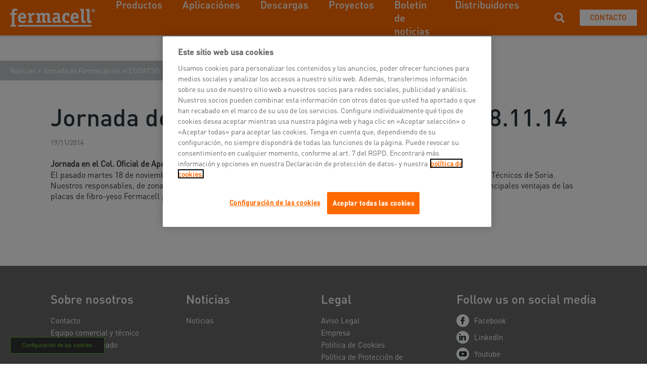

--- FILE ---
content_type: text/html; charset=utf-8
request_url: https://www.fermacell.es/es/noticias/jornada-de-formacion-en-el-cooatso-18-11-14
body_size: 14599
content:
<!DOCTYPE html>
<html  >
<head id="head"><title>
	Jornada de Formaci&#243;n en el COOATSO, 18.11.14 | James Hardie Europe GmbH
</title><meta charset="UTF-8" /> 

<meta charset="utf-8">
<meta name="viewport" content="initial-scale=1, maximum-scale=1, minimum-scale=1, width=device-width">
<link href="/App_Themes/Emakina/styles/vendor.css" rel="stylesheet">
<link href="/App_Themes/Emakina/styles/app.css" rel="stylesheet"/> 
<link href="/App_Themes/Default/Images/jh-favicon.png" type="image/png" rel="shortcut icon"/>
<link href="/App_Themes/Default/Images/jh-favicon.png" type="image/png" rel="icon"/>
<link rel="alternate" href="https://www.fermacell.es/es/noticias/jornada-de-formacion-en-el-cooatso-18-11-14" hreflang="es-es" />
<meta property="og:url" content="https://www.fermacell.es/Noticias/Jornada-de-Formacion-en-el-COOATSO-18-11-14" />
<meta property="og:type" content="website" />
<meta property="og:title" content="Jornada de Formación en el COOATSO, 18.11.14" />
<meta property="og:description" content="Nuestros responsables, de zona Sr. Ramón García y de formación Sr. Antonio Gómez, mostraron a todos los asistentes las principales ventajas de las placas de fibro-yeso Fermacell para el diseño de soluciones, tanto de tabiquería seca como de fachada...." />
<meta property="og:image" content="https://www.fermacell.es/getmedia/3739165f-4a3a-445e-b9df-a1b7af1cc7fa/Layer-6.png.aspx?width=1200&height=857&ext=.png" /><script type="text/javascript" src="/App_Themes/Emakina/scripts/vendor.js"></script>
<script type="text/javascript" src="/App_Themes/Emakina/scripts/app.js"></script><!-- Google Tag Manager -->
<script>(function(w,d,s,l,i){w[l]=w[l]||[];w[l].push({'gtm.start':
new Date().getTime(),event:'gtm.js'});var f=d.getElementsByTagName(s)[0],
j=d.createElement(s),dl=l!='dataLayer'?'&l='+l:'';j.async=true;j.src=
'https://www.googletagmanager.com/gtm.js?id='+i+dl;f.parentNode.insertBefore(j,f);
})(window,document,'script','dataLayer','GTM-5DMRBB9');</script>
<!-- End Google Tag Manager -->

<!-- OneTrust Cookie-Einwilligungshinweis – Anfang für www.fermacell.es -->
<script src="https://cdn.cookielaw.org/scripttemplates/otSDKStub.js"  type="text/javascript" charset="UTF-8" data-domain-script="89e6a7cb-2149-4da9-9bfb-a6c2f5cb17a6" ></script>
<script type="text/javascript">
function OptanonWrapper() { }
</script>
<!-- OneTrust-Cookie-Einwilligungshinweis – Ende für www.fermacell.es --><link href="/CMSPages/GetResource.ashx?_webparts=677" type="text/css" rel="stylesheet"/>
</head>
<body class="LTR Chrome ESES ContentBody" >
     <!-- Google Tag Manager (noscript) -->
<noscript><iframe src="https://www.googletagmanager.com/ns.html?id=GTM-5DMRBB9"
height="0" width="0" style="display:none;visibility:hidden"></iframe></noscript>
<!-- End Google Tag Manager (noscript) -->
    <form method="post" action="/es/noticias/jornada-de-formacion-en-el-cooatso-18-11-14" onsubmit="javascript:return WebForm_OnSubmit();" id="form">
<div class="aspNetHidden">
<input type="hidden" name="__CMSCsrfToken" id="__CMSCsrfToken" value="4s4PNxiI1LAtRzS7nWJQQyjIXz6tj7Aj8A+p13Imiomd8IoiMXDlpgh3+Q343Q49zCtSfmERJ7UeFne5bpo/ukZTyJgAHEwn0QKcjgltND0=" />
<input type="hidden" name="__EVENTTARGET" id="__EVENTTARGET" value="" />
<input type="hidden" name="__EVENTARGUMENT" id="__EVENTARGUMENT" value="" />

</div>

<script type="text/javascript">
//<![CDATA[
var theForm = document.forms['form'];
if (!theForm) {
    theForm = document.form;
}
function __doPostBack(eventTarget, eventArgument) {
    if (!theForm.onsubmit || (theForm.onsubmit() != false)) {
        theForm.__EVENTTARGET.value = eventTarget;
        theForm.__EVENTARGUMENT.value = eventArgument;
        theForm.submit();
    }
}
//]]>
</script>


<script src="/WebResource.axd?d=pynGkmcFUV13He1Qd6_TZNe8QBGmNy-PNK0ziSOArsQKBEYi2GRRh_p-7FDo-H2UIqB5_1RMqA5Y99kJ30iRyg2&amp;t=638901526312636832" type="text/javascript"></script>

<input type="hidden" name="lng" id="lng" value="es-ES" />
<script src="/CMSPages/GetResource.ashx?scriptfile=%7e%2fCMSScripts%2fWebServiceCall.js" type="text/javascript"></script>
<script type="text/javascript">
	//<![CDATA[

function PM_Postback(param) { if (window.top.HideScreenLockWarningAndSync) { window.top.HideScreenLockWarningAndSync(1080); } if(window.CMSContentManager) { CMSContentManager.allowSubmit = true; }; __doPostBack('m$am',param); }
function PM_Callback(param, callback, ctx) { if (window.top.HideScreenLockWarningAndSync) { window.top.HideScreenLockWarningAndSync(1080); }if (window.CMSContentManager) { CMSContentManager.storeContentChangedStatus(); };WebForm_DoCallback('m$am',param,callback,ctx,null,true); }
//]]>
</script>
<script src="/ScriptResource.axd?d=NJmAwtEo3Ipnlaxl6CMhvu6G6gLNONbTmEwipM6GqDcjrwIr4M8Sia-J4WaW8VzBMR3NiDgfjceI9GnKCADHXnaNdpvVRxrPt2yPNE-Eni1v--HAdRGfIY1C0BgUk_FZYKPplwkBXSHhtoklnkWfg9DuKAg930h_76YtTUtEBDs1&amp;t=345ad968" type="text/javascript"></script>
<script src="/ScriptResource.axd?d=dwY9oWetJoJoVpgL6Zq8OKkELDJhv4OWnvRnpUeaqluF1-2cWAws3uJc_JFoxfS_jPEdwaVPjXzTU4VUCJlEGXlCZHcAPQo_S_pV4P85AVAfRNh3Dlpe8bq4MBscXUOTyE8u2PpgQLJ2nboqe7FXQNei6mUquNaWmVTqEiAB2Lg1&amp;t=345ad968" type="text/javascript"></script>
<script src="/ScriptResource.axd?d=eE6V8nDbUVn0gtG6hKNX_MHW10Bd1WlsbpwsAkXU0VZNO8KD8RANTVURzvtWYCBvhO3MIzXV5VhxAkwpvCrHnerTKwmAydqvqBeS5eJOvwphihtiNEgRPq40Gf0qHlGY0&amp;t=27679117" type="text/javascript"></script>
<script src="/ScriptResource.axd?d=r7Burr0wQuBhUAFjce8_07Bz249id_G8Iw6nOyw7rzA5wD0inKqX0A7HAkROoFEdK7k0cxZJpWdjxCCzg1ef8Zty-thkAvjMtd5C10-A0n-GmvcguJFARijOCkSQTx1OJoQJo_nSvdaj3EJuS1k1Cg2&amp;t=27679117" type="text/javascript"></script>
<script src="/ScriptResource.axd?d=mcAASOSteirJeuV-3by3UfdYvFxwJz6TDFaRXDEckdgbSJW4ToUrbXv1mYafSy6uL_mIqhbQQwqw4amb6PbRYhDnXsGT0HgmosywEkVJHmM1&amp;t=27679117" type="text/javascript"></script>
<script src="/ScriptResource.axd?d=jwf4VSQi7LeShc44FJ-gAYt6QQBtSVDz8yyt1K4iuu2GzKG1_XzjxcuZjE22tzJZ1t4M0GZAkjo9oJTgTlCB4ILfDcQYf6TJFEpVYsvu_nGk8Qyf1Be33eGG0ZwTnH6v0&amp;t=27679117" type="text/javascript"></script>
<script src="/ScriptResource.axd?d=HEFpVKbnoeQjkjHkFKu3MGWM6D4J-_KQeyhkcNaeSpzj2M48KtF_rEDHpYRe3oj9IVvdsz8ct6AFrGVHzE3wrtS1dDbY2M0bK7T7USRtlTwk7Iac53D1BDMARESU_RiN0&amp;t=27679117" type="text/javascript"></script>
<script src="/ScriptResource.axd?d=X6kQKInQS5YQqruiTh57iJAq7FXuVFMIdaBaM5eMh9gGrmnrLarzIuTZ66qumqPWHLw1Tu7YGDWHwgNBW1R2V67Q_wy1I4291kbtS2_i0pOCxDJzrGTjYG_gxAUuR5VL0&amp;t=27679117" type="text/javascript"></script>
<script type="text/javascript">
	//<![CDATA[

var CMS = CMS || {};
CMS.Application = {
  "language": "es",
  "imagesUrl": "/CMSPages/GetResource.ashx?image=%5bImages.zip%5d%2f",
  "isDebuggingEnabled": false,
  "applicationUrl": "/",
  "isDialog": false,
  "isRTL": "false"
};

//]]>
</script>
<script type="text/javascript">
//<![CDATA[
function WebForm_OnSubmit() {
null;
return true;
}
//]]>
</script>

<div class="aspNetHidden">

	<input type="hidden" name="__VIEWSTATEGENERATOR" id="__VIEWSTATEGENERATOR" value="A5343185" />
	<input type="hidden" name="__SCROLLPOSITIONX" id="__SCROLLPOSITIONX" value="0" />
	<input type="hidden" name="__SCROLLPOSITIONY" id="__SCROLLPOSITIONY" value="0" />
</div>
    <script type="text/javascript">
//<![CDATA[
Sys.WebForms.PageRequestManager._initialize('manScript', 'form', ['tctxM',''], [], [], 90, '');
//]]>
</script>

    <div id="ctxM">

</div>
    <div>
  <input id="siteCulture" type="hidden" class="hidden" value="es-ES"/>
  <div class="theme theme--fermacell">
    
    <nav class="nav nav--home">
      <div class="nav__container">
        <div class="nav__left">
          <div class="nav__hamburger" data-toggle="collapse" role="button" aria-expanded="false">
            <span class="nav__hamburger-line nav__hamburger-line--first"></span>
            <span class="nav__hamburger-line nav__hamburger-line--second"></span>
            <span class="nav__hamburger-line nav__hamburger-line--third"></span>
          </div>
          

  <a href="/" class="nav__logo">
    <img src="https://www.fermacell.de/getmedia/518add57-2acd-4041-9f0b-59ad3320058f/2098_FERMACELL-Logo-Neg_edit.png.aspx" alt="Fermacell ES"/>
  </a>


          <div class="nav__menu">
            

    <div class="nav__menu-items nav__menu-items--mobile">
        <div class="nav__menu-scrollable">
            
                    <ul>
                        <p class="text text--micro text--grey">Navegación</p>
                
                    
                    
                    
                        <li class="subnav-open">
                            <a class="link link--arrow-right link--main-color">
                                
    <svg xmlns="http://www.w3.org/2000/svg" xmlns:xlink="http://www.w3.org/1999/xlink" width="16" height="16" viewBox="0 0 16 16">
        <defs>
            <path id="c268c22c-7a18-43a6-8b29-50cfb5f5e13d-adr" d="M4.9 0L3.035 1.867 9.167 8l-6.133 6.133L4.901 16l8-8z" />
        </defs>
        <g fill="none" fill-rule="evenodd">
            <mask id="558493cb-b710-4e6c-b0d7-6e5f3a18e878-adr" fill="#fff">
                <use xlink:href="#c268c22c-7a18-43a6-8b29-50cfb5f5e13d-adr" />
            </mask>
            <use fill="#29353A" fill-rule="nonzero" xlink:href="#c268c22c-7a18-43a6-8b29-50cfb5f5e13d-adr" />
            <g fill="#29353A" fill-rule="nonzero" mask="url(#558493cb-b710-4e6c-b0d7-6e5f3a18e878-adr)">
                <path d="M0 16h16V0H0z" />
            </g>
        </g>
    </svg>

                                <p class="heading heading--left heading--kilo">Productos</p>
                            </a>
                            <div id="p_lt_ctl04_MainNavigation_mv_mv_r_ctl01_snav_f_snav_fw" class="subnav subnav--full-width">
	
    <div class="subnav__scrollable">
        <div class="subnav__back">
            <svg xmlns="http://www.w3.org/2000/svg" viewBox="0 0 19 32" width="10.5px" height="18px">
                <g xmlns="http://www.w3.org/2000/svg">
                    <path d=" M 18.661 2.661 Q 18.661 3.078 18.341 3.399 L 5.739 16 L 18.341 28.601 Q 18.661 28.922 18.661 29.339 Q 18.661 29.756 18.341 30.076 L 16.737 31.679 Q 16.417 32 16 32 Q 15.583 32 15.263 31.679 L 0.321 16.737 Q 0 16.417 0 16 Q 0 15.583 0.321 15.263 L 15.263 0.321 Q 15.583 0 16 0 Q 16.417 0 16.737 0.321 L 18.341 1.924 Q 18.661 2.244 18.661 2.661 Z " fill="rgb(0,0,0)"/>
                </g>
            </svg>
            
                <h3>Productos</h3>
            
        </div>
        <div class="subnav__container">
            <div class="subnav__wrapper">
                <div id="p_lt_ctl04_MainNavigation_mv_mv_r_ctl01_snav_f_h_hl_p" class="subnav__highlight">
		
    
        <h4>Marca del siglo</h4>
    
    
        <img src="https://www.fermacell.cz/getmedia/4edbe668-1ac1-4b8a-a1ac-ba42aa1de9a9/250505_fermacell-Marke-des-Jahrhunderts-Keyvisuals-1920x1080-EN.png.aspx?width=1920&height=1080&ext=.png" alt="image" />
    
    
        <p>Premio por innovación y resultados</p>
    
    
        <a class="button button--border-main-color" href="/es/noticias/fermacell-es-la-marca-del-siglo”" target='_self'>
            Más información
        </a>
    

	</div>
                <div id="p_lt_ctl04_MainNavigation_mv_mv_r_ctl01_snav_f_sc_sc_p" class="subnav__menu">
		
    
            
                    <div>
                        <h4 id="p_lt_ctl04_MainNavigation_mv_mv_r_ctl01_snav_f_sc_c_sc_ctl00_sc_i_ctl00_s_h">Productos</h4>
                
                    
        <ul>
    
        <li>
            <a href='/es/grupo-de-producto/productos-de-fibra-yeso' target='_self'>
                Productos de fibra yeso
            </a>
        </li>
    
        <li>
            <a href='/es/grupo-de-producto/paneles-de-cemento' target='_self'>
                Paneles de cemento
            </a>
        </li>
    
        <li>
            <a href='/es/grupo-de-producto/elementos-de-suelo' target='_self'>
                Elementos de suelo
            </a>
        </li>
    
    </ul>
    
                
                    </div>
                
        

	</div>
            </div>
            
        </div>
    </div>

</div>
                        </li>
                    
                
                    
                    
                    
                        <li class="subnav-open">
                            <a class="link link--arrow-right link--main-color">
                                
    <svg xmlns="http://www.w3.org/2000/svg" xmlns:xlink="http://www.w3.org/1999/xlink" width="16" height="16" viewBox="0 0 16 16">
        <defs>
            <path id="23bb0627-8000-4010-950d-fbcc3ac8cad2-adr" d="M4.9 0L3.035 1.867 9.167 8l-6.133 6.133L4.901 16l8-8z" />
        </defs>
        <g fill="none" fill-rule="evenodd">
            <mask id="d69e8886-e88b-43de-bb84-db1fda9cc8a3-adr" fill="#fff">
                <use xlink:href="#23bb0627-8000-4010-950d-fbcc3ac8cad2-adr" />
            </mask>
            <use fill="#29353A" fill-rule="nonzero" xlink:href="#23bb0627-8000-4010-950d-fbcc3ac8cad2-adr" />
            <g fill="#29353A" fill-rule="nonzero" mask="url(#d69e8886-e88b-43de-bb84-db1fda9cc8a3-adr)">
                <path d="M0 16h16V0H0z" />
            </g>
        </g>
    </svg>

                                <p class="heading heading--left heading--kilo">Aplicaciónes</p>
                            </a>
                            <div id="p_lt_ctl04_MainNavigation_mv_mv_r_ctl02_snav_f_snav_fw" class="subnav subnav--full-width">
	
    <div class="subnav__scrollable">
        <div class="subnav__back">
            <svg xmlns="http://www.w3.org/2000/svg" viewBox="0 0 19 32" width="10.5px" height="18px">
                <g xmlns="http://www.w3.org/2000/svg">
                    <path d=" M 18.661 2.661 Q 18.661 3.078 18.341 3.399 L 5.739 16 L 18.341 28.601 Q 18.661 28.922 18.661 29.339 Q 18.661 29.756 18.341 30.076 L 16.737 31.679 Q 16.417 32 16 32 Q 15.583 32 15.263 31.679 L 0.321 16.737 Q 0 16.417 0 16 Q 0 15.583 0.321 15.263 L 15.263 0.321 Q 15.583 0 16 0 Q 16.417 0 16.737 0.321 L 18.341 1.924 Q 18.661 2.244 18.661 2.661 Z " fill="rgb(0,0,0)"/>
                </g>
            </svg>
            
                <h3>Aplicaciónes</h3>
            
        </div>
        <div class="subnav__container">
            <div class="subnav__wrapper">
                <div id="p_lt_ctl04_MainNavigation_mv_mv_r_ctl02_snav_f_h_hl_p" class="subnav__highlight">
		
    
        <h4>Marca del siglo</h4>
    
    
        <img src="https://www.fermacell.cz/getmedia/4edbe668-1ac1-4b8a-a1ac-ba42aa1de9a9/250505_fermacell-Marke-des-Jahrhunderts-Keyvisuals-1920x1080-EN.png.aspx?width=1920&height=1080&ext=.png" alt="image" />
    
    
        <p>Premio por innovación y resultados</p>
    
    
        <a class="button button--border-main-color" href="/es/noticias/fermacell-es-la-marca-del-siglo”" target='_self'>
            Más información
        </a>
    

	</div>
                <div id="p_lt_ctl04_MainNavigation_mv_mv_r_ctl02_snav_f_sc_sc_p" class="subnav__menu">
		
    
            
                    <div>
                        <h4 id="p_lt_ctl04_MainNavigation_mv_mv_r_ctl02_snav_f_sc_c_sc_ctl00_sc_i_ctl00_s_h">Construcci&#243;n seca</h4>
                
                    
        <ul>
    
        <li>
            <a href='/es/construccion-seca/docente' target='_self'>
                Docente
            </a>
        </li>
    
        <li>
            <a href='/es/construccion-seca/oficinas' target='_self'>
                Oficinas
            </a>
        </li>
    
        <li>
            <a href='/es/construccion-seca/hoteles' target='_self'>
                Hoteles
            </a>
        </li>
    
        <li>
            <a href='/es/construccion-seca/hospitalario' target='_self'>
                Hospitalario
            </a>
        </li>
    
    </ul>
    
                
                    </div>
                
        
            
                    <div>
                        <h4 id="p_lt_ctl04_MainNavigation_mv_mv_r_ctl02_snav_f_sc_c_sc_ctl01_sc_i_ctl00_s_h">Solera seca</h4>
                
                    
        <ul>
    
        <li>
            <a href='/es/solera-seca' target='_self'>
                Solera seca
            </a>
        </li>
    
    </ul>
    
                
                    </div>
                
        
            
                    <div>
                        <h4 id="p_lt_ctl04_MainNavigation_mv_mv_r_ctl02_snav_f_sc_c_sc_ctl02_sc_i_ctl00_s_h">Fachada</h4>
                
                    
        <ul>
    
        <li>
            <a href='/es/fachada' target='_self'>
                Fachada
            </a>
        </li>
    
    </ul>
    
                
                    </div>
                
        
            
                    <div>
                        <h4 id="p_lt_ctl04_MainNavigation_mv_mv_r_ctl02_snav_f_sc_c_sc_ctl03_sc_i_ctl00_s_h">Construcci&#243;n madera</h4>
                
                    
        <ul>
    
        <li>
            <a href='/es/construccion-madera' target='_self'>
                Construcción madera
            </a>
        </li>
    
    </ul>
    
                
                    </div>
                
        
            
                    <div>
                        <h4 id="p_lt_ctl04_MainNavigation_mv_mv_r_ctl02_snav_f_sc_c_sc_ctl04_sc_i_ctl00_s_h">Therm25™</h4>
                
                    
        <ul>
    
        <li>
            <a href='/es/therm25' target='_self'>
                Therm25™
            </a>
        </li>
    
    </ul>
    
                
                    </div>
                
        

	</div>
            </div>
            
        </div>
    </div>

</div>
                        </li>
                    
                
                    
                        <li>
                            <a class="link link--arrow-right link--main-color js-open-submenu">
                                
    <svg xmlns="http://www.w3.org/2000/svg" xmlns:xlink="http://www.w3.org/1999/xlink" width="16" height="16" viewBox="0 0 16 16">
        <defs>
            <path id="d1e8a91f-10fe-46c4-8a4a-3997c1d6ee3d-adr" d="M4.9 0L3.035 1.867 9.167 8l-6.133 6.133L4.901 16l8-8z" />
        </defs>
        <g fill="none" fill-rule="evenodd">
            <mask id="a72904b0-6eca-4192-8378-a8a421ddd519-adr" fill="#fff">
                <use xlink:href="#d1e8a91f-10fe-46c4-8a4a-3997c1d6ee3d-adr" />
            </mask>
            <use fill="#29353A" fill-rule="nonzero" xlink:href="#d1e8a91f-10fe-46c4-8a4a-3997c1d6ee3d-adr" />
            <g fill="#29353A" fill-rule="nonzero" mask="url(#a72904b0-6eca-4192-8378-a8a421ddd519-adr)">
                <path d="M0 16h16V0H0z" />
            </g>
        </g>
    </svg>

                                <p class="heading heading--left heading--kilo">Descargas</p>
                            </a>
                            
            <ul class="nav__submenu-items">
        
            
            
                <li>
                    <a class="link link--arrow-down-right link--main-color" href='/es/descargas' target='_self'>
                        
    <svg xmlns="http://www.w3.org/2000/svg" xmlns:xlink="http://www.w3.org/1999/xlink" width="16" height="16" viewBox="0 0 16 16">
        <defs>
            <path id="5899c5b8-5b6b-4b57-8d5f-8ea652fabf05-adr" d="M1.61 0L0 1.61 12.292 13.9.934 13.877 3.08 16H16V3.102L13.852.932 13.9 12.29z" />
        </defs>
        <g fill="none" fill-rule="evenodd">
            <mask id="83e2bf95-76db-4335-86fd-3a8fe6328a66-adr" fill="#fff">
                <use xlink:href="#5899c5b8-5b6b-4b57-8d5f-8ea652fabf05-adr" />
            </mask>
            <use fill="#29353A" xlink:href="#5899c5b8-5b6b-4b57-8d5f-8ea652fabf05-adr" />
            <g fill="#FF6A00" fill-rule="nonzero" mask="url(#83e2bf95-76db-4335-86fd-3a8fe6328a66-adr)">
                <path d="M0 16h16V0H0z" />
            </g>
        </g>
    </svg>

                        <p class="text text--base-max">Descargas</p>
                    </a>
                </li>
            
            
        
            
                <li>
                    <a class="link link--arrow-right link--main-color js-open-submenu">
                        
    <svg xmlns="http://www.w3.org/2000/svg" xmlns:xlink="http://www.w3.org/1999/xlink" width="16" height="16" viewBox="0 0 16 16">
        <defs>
            <path id="dab04a53-977f-4b24-9d13-3be3640e80ac-adr" d="M4.9 0L3.035 1.867 9.167 8l-6.133 6.133L4.901 16l8-8z" />
        </defs>
        <g fill="none" fill-rule="evenodd">
            <mask id="bacba42e-2f07-4990-b743-e5e3ab13cbd6-adr" fill="#fff">
                <use xlink:href="#dab04a53-977f-4b24-9d13-3be3640e80ac-adr" />
            </mask>
            <use fill="#29353A" fill-rule="nonzero" xlink:href="#dab04a53-977f-4b24-9d13-3be3640e80ac-adr" />
            <g fill="#29353A" fill-rule="nonzero" mask="url(#bacba42e-2f07-4990-b743-e5e3ab13cbd6-adr)">
                <path d="M0 16h16V0H0z" />
            </g>
        </g>
    </svg>

                        <p class="text text--base-max">Guía integral Orangebook</p>
                    </a>
                    
        <ul class="nav__submenu-links">
    
        <li>
            <a class="link link--arrow-down-right link--main-color" href='/es/descargas/fermacell_orangebook_e_fer-100-0000_092019_kl_s' target='_self'>
                
    <svg xmlns="http://www.w3.org/2000/svg" xmlns:xlink="http://www.w3.org/1999/xlink" width="16" height="16" viewBox="0 0 16 16">
        <defs>
            <path id="13d34e4b-e5df-487f-bb46-90b5bb20b66a-adr" d="M1.61 0L0 1.61 12.292 13.9.934 13.877 3.08 16H16V3.102L13.852.932 13.9 12.29z" />
        </defs>
        <g fill="none" fill-rule="evenodd">
            <mask id="4605679b-e13d-4ce3-9b15-b2c486b9de09-adr" fill="#fff">
                <use xlink:href="#13d34e4b-e5df-487f-bb46-90b5bb20b66a-adr" />
            </mask>
            <use fill="#29353A" xlink:href="#13d34e4b-e5df-487f-bb46-90b5bb20b66a-adr" />
            <g fill="#FF6A00" fill-rule="nonzero" mask="url(#4605679b-e13d-4ce3-9b15-b2c486b9de09-adr)">
                <path d="M0 16h16V0H0z" />
            </g>
        </g>
    </svg>

                
                    <p class="text text--base-min">Guía integral Orangebook</p>
                
                
            </a>
        </li>
    
        </ul>
    
                </li>
            
            
            
        
            </ul>
        
                        </li>
                    
                    
                    
                
                    
                        <li>
                            <a class="link link--arrow-right link--main-color js-open-submenu">
                                
    <svg xmlns="http://www.w3.org/2000/svg" xmlns:xlink="http://www.w3.org/1999/xlink" width="16" height="16" viewBox="0 0 16 16">
        <defs>
            <path id="55a509f5-9215-4c97-940b-c6082e6c08d2-adr" d="M4.9 0L3.035 1.867 9.167 8l-6.133 6.133L4.901 16l8-8z" />
        </defs>
        <g fill="none" fill-rule="evenodd">
            <mask id="3d89dac8-c228-4dee-828c-a4c6bb6c7a12-adr" fill="#fff">
                <use xlink:href="#55a509f5-9215-4c97-940b-c6082e6c08d2-adr" />
            </mask>
            <use fill="#29353A" fill-rule="nonzero" xlink:href="#55a509f5-9215-4c97-940b-c6082e6c08d2-adr" />
            <g fill="#29353A" fill-rule="nonzero" mask="url(#3d89dac8-c228-4dee-828c-a4c6bb6c7a12-adr)">
                <path d="M0 16h16V0H0z" />
            </g>
        </g>
    </svg>

                                <p class="heading heading--left heading--kilo">Proyectos</p>
                            </a>
                            
            <ul class="nav__submenu-items">
        
            
            
                <li>
                    <a class="link link--arrow-down-right link--main-color" href='/es/construccion-seca/docente' target='_self'>
                        
    <svg xmlns="http://www.w3.org/2000/svg" xmlns:xlink="http://www.w3.org/1999/xlink" width="16" height="16" viewBox="0 0 16 16">
        <defs>
            <path id="441acefc-0dfb-47c2-b229-97cb9e7ac61e-adr" d="M1.61 0L0 1.61 12.292 13.9.934 13.877 3.08 16H16V3.102L13.852.932 13.9 12.29z" />
        </defs>
        <g fill="none" fill-rule="evenodd">
            <mask id="1242f47a-e6c9-4481-82a5-418b6667ffec-adr" fill="#fff">
                <use xlink:href="#441acefc-0dfb-47c2-b229-97cb9e7ac61e-adr" />
            </mask>
            <use fill="#29353A" xlink:href="#441acefc-0dfb-47c2-b229-97cb9e7ac61e-adr" />
            <g fill="#FF6A00" fill-rule="nonzero" mask="url(#1242f47a-e6c9-4481-82a5-418b6667ffec-adr)">
                <path d="M0 16h16V0H0z" />
            </g>
        </g>
    </svg>

                        <p class="text text--base-max">Docente</p>
                    </a>
                </li>
            
            
        
            
            
                <li>
                    <a class="link link--arrow-down-right link--main-color" href='/es/construccion-seca/oficinas' target='_self'>
                        
    <svg xmlns="http://www.w3.org/2000/svg" xmlns:xlink="http://www.w3.org/1999/xlink" width="16" height="16" viewBox="0 0 16 16">
        <defs>
            <path id="2ea254d7-60ac-4629-b8b1-d5e824428250-adr" d="M1.61 0L0 1.61 12.292 13.9.934 13.877 3.08 16H16V3.102L13.852.932 13.9 12.29z" />
        </defs>
        <g fill="none" fill-rule="evenodd">
            <mask id="32d33574-d454-45d9-b8a1-acc05711b4f7-adr" fill="#fff">
                <use xlink:href="#2ea254d7-60ac-4629-b8b1-d5e824428250-adr" />
            </mask>
            <use fill="#29353A" xlink:href="#2ea254d7-60ac-4629-b8b1-d5e824428250-adr" />
            <g fill="#FF6A00" fill-rule="nonzero" mask="url(#32d33574-d454-45d9-b8a1-acc05711b4f7-adr)">
                <path d="M0 16h16V0H0z" />
            </g>
        </g>
    </svg>

                        <p class="text text--base-max">Oficinas</p>
                    </a>
                </li>
            
            
        
            
            
                <li>
                    <a class="link link--arrow-down-right link--main-color" href='/es/construccion-seca/hoteles' target='_self'>
                        
    <svg xmlns="http://www.w3.org/2000/svg" xmlns:xlink="http://www.w3.org/1999/xlink" width="16" height="16" viewBox="0 0 16 16">
        <defs>
            <path id="850763e1-c007-4291-876f-0fb796d05b6a-adr" d="M1.61 0L0 1.61 12.292 13.9.934 13.877 3.08 16H16V3.102L13.852.932 13.9 12.29z" />
        </defs>
        <g fill="none" fill-rule="evenodd">
            <mask id="b7645aa5-6f88-4e16-85de-bac4b4724d1f-adr" fill="#fff">
                <use xlink:href="#850763e1-c007-4291-876f-0fb796d05b6a-adr" />
            </mask>
            <use fill="#29353A" xlink:href="#850763e1-c007-4291-876f-0fb796d05b6a-adr" />
            <g fill="#FF6A00" fill-rule="nonzero" mask="url(#b7645aa5-6f88-4e16-85de-bac4b4724d1f-adr)">
                <path d="M0 16h16V0H0z" />
            </g>
        </g>
    </svg>

                        <p class="text text--base-max">Hoteles</p>
                    </a>
                </li>
            
            
        
            
            
                <li>
                    <a class="link link--arrow-down-right link--main-color" href='/es/construccion-seca/hospitalario' target='_self'>
                        
    <svg xmlns="http://www.w3.org/2000/svg" xmlns:xlink="http://www.w3.org/1999/xlink" width="16" height="16" viewBox="0 0 16 16">
        <defs>
            <path id="53b3b1d9-9ff0-498d-acff-a77633048a02-adr" d="M1.61 0L0 1.61 12.292 13.9.934 13.877 3.08 16H16V3.102L13.852.932 13.9 12.29z" />
        </defs>
        <g fill="none" fill-rule="evenodd">
            <mask id="b7aebb3e-4d97-40a7-afcc-df91fa969253-adr" fill="#fff">
                <use xlink:href="#53b3b1d9-9ff0-498d-acff-a77633048a02-adr" />
            </mask>
            <use fill="#29353A" xlink:href="#53b3b1d9-9ff0-498d-acff-a77633048a02-adr" />
            <g fill="#FF6A00" fill-rule="nonzero" mask="url(#b7aebb3e-4d97-40a7-afcc-df91fa969253-adr)">
                <path d="M0 16h16V0H0z" />
            </g>
        </g>
    </svg>

                        <p class="text text--base-max">Hospitalario</p>
                    </a>
                </li>
            
            
        
            </ul>
        
                        </li>
                    
                    
                    
                
                    
                    
                        <li>
                            <a class="link link--arrow-down-right link--main-color" href='/es/home/boletin-de-noticias' target='_blank'>
                                
    <svg xmlns="http://www.w3.org/2000/svg" xmlns:xlink="http://www.w3.org/1999/xlink" width="16" height="16" viewBox="0 0 16 16">
        <defs>
            <path id="93d640d5-c9bc-4077-ae42-d05fc8ac623b-adr" d="M1.61 0L0 1.61 12.292 13.9.934 13.877 3.08 16H16V3.102L13.852.932 13.9 12.29z" />
        </defs>
        <g fill="none" fill-rule="evenodd">
            <mask id="a8b01a84-2384-4391-859d-477a65d76013-adr" fill="#fff">
                <use xlink:href="#93d640d5-c9bc-4077-ae42-d05fc8ac623b-adr" />
            </mask>
            <use fill="#29353A" xlink:href="#93d640d5-c9bc-4077-ae42-d05fc8ac623b-adr" />
            <g fill="#FF6A00" fill-rule="nonzero" mask="url(#a8b01a84-2384-4391-859d-477a65d76013-adr)">
                <path d="M0 16h16V0H0z" />
            </g>
        </g>
    </svg>

                                <p class="heading heading--left heading--kilo">Boletín de noticias</p>
                            </a>
                        </li>
                    
                    
                
                    
                    
                        <li>
                            <a class="link link--arrow-down-right link--main-color" href='/es/distribuidores' target='_blank'>
                                
    <svg xmlns="http://www.w3.org/2000/svg" xmlns:xlink="http://www.w3.org/1999/xlink" width="16" height="16" viewBox="0 0 16 16">
        <defs>
            <path id="bb723e98-1cca-4ab2-85fc-0184b52e4870-adr" d="M1.61 0L0 1.61 12.292 13.9.934 13.877 3.08 16H16V3.102L13.852.932 13.9 12.29z" />
        </defs>
        <g fill="none" fill-rule="evenodd">
            <mask id="ee414318-d0ff-406a-bb49-9fe72587f31a-adr" fill="#fff">
                <use xlink:href="#bb723e98-1cca-4ab2-85fc-0184b52e4870-adr" />
            </mask>
            <use fill="#29353A" xlink:href="#bb723e98-1cca-4ab2-85fc-0184b52e4870-adr" />
            <g fill="#FF6A00" fill-rule="nonzero" mask="url(#ee414318-d0ff-406a-bb49-9fe72587f31a-adr)">
                <path d="M0 16h16V0H0z" />
            </g>
        </g>
    </svg>

                                <p class="heading heading--left heading--kilo">Distribuidores</p>
                            </a>
                        </li>
                    
                    
                
                    </ul>
                <div id="p_lt_ctl04_MainNavigation_mv_sl_sl_p" class="nav__shared-links">
	
    <p class="text text--micro text--grey">Enlaces destacados</p>
    
            <li>
                <a class="link link--arrow-down-right link--main-color" href='/es/equipo-comercial-y-tecnico' target='_self'>
                    
    <svg xmlns="http://www.w3.org/2000/svg" xmlns:xlink="http://www.w3.org/1999/xlink" width="16" height="16" viewBox="0 0 16 16">
        <defs>
            <path id="8393043e-616a-49bb-8814-8d44b6094dea-adr" d="M1.61 0L0 1.61 12.292 13.9.934 13.877 3.08 16H16V3.102L13.852.932 13.9 12.29z" />
        </defs>
        <g fill="none" fill-rule="evenodd">
            <mask id="b57fadc6-5a70-4047-976b-2da194a89ece-adr" fill="#fff">
                <use xlink:href="#8393043e-616a-49bb-8814-8d44b6094dea-adr" />
            </mask>
            <use fill="#29353A" xlink:href="#8393043e-616a-49bb-8814-8d44b6094dea-adr" />
            <g fill="#FF6A00" fill-rule="nonzero" mask="url(#b57fadc6-5a70-4047-976b-2da194a89ece-adr)">
                <path d="M0 16h16V0H0z" />
            </g>
        </g>
    </svg>

                    <p class="text text--base">Equipo comercial y técnico</p>
                </a>
            </li>
        
            <li>
                <a class="link link--arrow-down-right link--main-color" href='/es/contacto' target='_self'>
                    
    <svg xmlns="http://www.w3.org/2000/svg" xmlns:xlink="http://www.w3.org/1999/xlink" width="16" height="16" viewBox="0 0 16 16">
        <defs>
            <path id="4c95af26-0a42-4e68-baf3-24f02922db59-adr" d="M1.61 0L0 1.61 12.292 13.9.934 13.877 3.08 16H16V3.102L13.852.932 13.9 12.29z" />
        </defs>
        <g fill="none" fill-rule="evenodd">
            <mask id="e60c2f18-a88e-4ca3-9c1f-f7ce47a60695-adr" fill="#fff">
                <use xlink:href="#4c95af26-0a42-4e68-baf3-24f02922db59-adr" />
            </mask>
            <use fill="#29353A" xlink:href="#4c95af26-0a42-4e68-baf3-24f02922db59-adr" />
            <g fill="#FF6A00" fill-rule="nonzero" mask="url(#e60c2f18-a88e-4ca3-9c1f-f7ce47a60695-adr)">
                <path d="M0 16h16V0H0z" />
            </g>
        </g>
    </svg>

                    <p class="text text--base">Contacto</p>
                </a>
            </li>
        
            <li>
                <a class="link link--arrow-down-right link--main-color" href='/es/distribuidores' target='_self'>
                    
    <svg xmlns="http://www.w3.org/2000/svg" xmlns:xlink="http://www.w3.org/1999/xlink" width="16" height="16" viewBox="0 0 16 16">
        <defs>
            <path id="90e86057-6c6f-4f0f-b119-3a4ff9b29a70-adr" d="M1.61 0L0 1.61 12.292 13.9.934 13.877 3.08 16H16V3.102L13.852.932 13.9 12.29z" />
        </defs>
        <g fill="none" fill-rule="evenodd">
            <mask id="c7a3366c-220d-4906-97a1-e6d95dc98b1d-adr" fill="#fff">
                <use xlink:href="#90e86057-6c6f-4f0f-b119-3a4ff9b29a70-adr" />
            </mask>
            <use fill="#29353A" xlink:href="#90e86057-6c6f-4f0f-b119-3a4ff9b29a70-adr" />
            <g fill="#FF6A00" fill-rule="nonzero" mask="url(#c7a3366c-220d-4906-97a1-e6d95dc98b1d-adr)">
                <path d="M0 16h16V0H0z" />
            </g>
        </g>
    </svg>

                    <p class="text text--base">Distribuidores</p>
                </a>
            </li>
        
            <li>
                <a class="link link--arrow-down-right link--main-color" href='/es/noticias' target='_self'>
                    
    <svg xmlns="http://www.w3.org/2000/svg" xmlns:xlink="http://www.w3.org/1999/xlink" width="16" height="16" viewBox="0 0 16 16">
        <defs>
            <path id="b9fa816d-0c6a-4677-90dc-74ec3512c04f-adr" d="M1.61 0L0 1.61 12.292 13.9.934 13.877 3.08 16H16V3.102L13.852.932 13.9 12.29z" />
        </defs>
        <g fill="none" fill-rule="evenodd">
            <mask id="06764b50-153d-4874-90f5-e639d7fc06da-adr" fill="#fff">
                <use xlink:href="#b9fa816d-0c6a-4677-90dc-74ec3512c04f-adr" />
            </mask>
            <use fill="#29353A" xlink:href="#b9fa816d-0c6a-4677-90dc-74ec3512c04f-adr" />
            <g fill="#FF6A00" fill-rule="nonzero" mask="url(#06764b50-153d-4874-90f5-e639d7fc06da-adr)">
                <path d="M0 16h16V0H0z" />
            </g>
        </g>
    </svg>

                    <p class="text text--base">Noticias</p>
                </a>
            </li>
        
            <li>
                <a class="link link--arrow-down-right link--main-color" href='/es/descargas' target='_self'>
                    
    <svg xmlns="http://www.w3.org/2000/svg" xmlns:xlink="http://www.w3.org/1999/xlink" width="16" height="16" viewBox="0 0 16 16">
        <defs>
            <path id="747e2882-c8e6-4193-b09f-5a1f07365d4b-adr" d="M1.61 0L0 1.61 12.292 13.9.934 13.877 3.08 16H16V3.102L13.852.932 13.9 12.29z" />
        </defs>
        <g fill="none" fill-rule="evenodd">
            <mask id="48daa2fb-e90f-490a-80fa-f621320f02dd-adr" fill="#fff">
                <use xlink:href="#747e2882-c8e6-4193-b09f-5a1f07365d4b-adr" />
            </mask>
            <use fill="#29353A" xlink:href="#747e2882-c8e6-4193-b09f-5a1f07365d4b-adr" />
            <g fill="#FF6A00" fill-rule="nonzero" mask="url(#48daa2fb-e90f-490a-80fa-f621320f02dd-adr)">
                <path d="M0 16h16V0H0z" />
            </g>
        </g>
    </svg>

                    <p class="text text--base">Descargas</p>
                </a>
            </li>
        
            <li>
                <a class="link link--arrow-down-right link--main-color" href='/es/links/productos' target='_self'>
                    
    <svg xmlns="http://www.w3.org/2000/svg" xmlns:xlink="http://www.w3.org/1999/xlink" width="16" height="16" viewBox="0 0 16 16">
        <defs>
            <path id="9f6088a6-48af-4fcc-bb5a-4f96d0f9a26d-adr" d="M1.61 0L0 1.61 12.292 13.9.934 13.877 3.08 16H16V3.102L13.852.932 13.9 12.29z" />
        </defs>
        <g fill="none" fill-rule="evenodd">
            <mask id="7042cfbd-ef10-4207-9dcb-87b675a7a70c-adr" fill="#fff">
                <use xlink:href="#9f6088a6-48af-4fcc-bb5a-4f96d0f9a26d-adr" />
            </mask>
            <use fill="#29353A" xlink:href="#9f6088a6-48af-4fcc-bb5a-4f96d0f9a26d-adr" />
            <g fill="#FF6A00" fill-rule="nonzero" mask="url(#7042cfbd-ef10-4207-9dcb-87b675a7a70c-adr)">
                <path d="M0 16h16V0H0z" />
            </g>
        </g>
    </svg>

                    <p class="text text--base">Productos</p>
                </a>
            </li>
        
            <li>
                <a class="link link--arrow-down-right link--main-color" href='/es/aplicaciones/fachada' target='_self'>
                    
    <svg xmlns="http://www.w3.org/2000/svg" xmlns:xlink="http://www.w3.org/1999/xlink" width="16" height="16" viewBox="0 0 16 16">
        <defs>
            <path id="0338a38b-eb34-4c0e-a71f-e90b372390ef-adr" d="M1.61 0L0 1.61 12.292 13.9.934 13.877 3.08 16H16V3.102L13.852.932 13.9 12.29z" />
        </defs>
        <g fill="none" fill-rule="evenodd">
            <mask id="c6ca18fa-ff81-4e9b-bb4b-9f37554cc682-adr" fill="#fff">
                <use xlink:href="#0338a38b-eb34-4c0e-a71f-e90b372390ef-adr" />
            </mask>
            <use fill="#29353A" xlink:href="#0338a38b-eb34-4c0e-a71f-e90b372390ef-adr" />
            <g fill="#FF6A00" fill-rule="nonzero" mask="url(#c6ca18fa-ff81-4e9b-bb4b-9f37554cc682-adr)">
                <path d="M0 16h16V0H0z" />
            </g>
        </g>
    </svg>

                    <p class="text text--base">Fachada</p>
                </a>
            </li>
        
    

</div><div id="p_lt_ctl04_MainNavigation_mv_ctl00_ll_p" class="nav__logo-list">
	
    
        <a href="https://www.fermacell.es" class="nav__logo-list-image">
            <img src="/App_Themes/Emakina/images/cd-logo-fermacell.svg" alt="fermacell logo" />
        </a>
    
    
        <a href="https://www.jameshardie.eu" class="nav__logo-list-image">
            <img src="/App_Themes/Emakina/images/cd-logo-james-hardie.svg" alt="jameshardie logo" />
        </a>
    
    

</div>
    <div class="nav__cta-mobile">
        <a class="button button--main-bg-color" href="/es/contacto" target="_self">
            CONTACTO
        </a>
    </div>

        </div>
        
            <div class="nav__menu-bottom">
                
        <ul class="list list--nav-bottom">
    
        <li>
            <a href='/es/equipo-comercial-y-tecnico' target='_self'>
                Equipo comercial y técnico
            </a>
        </li>
    
        <li>
            <a href='/es/contacto' target='_self'>
                Contacto
            </a>
        </li>
    
        <li>
            <a href='/es/distribuidores' target='_self'>
                Distribuidores
            </a>
        </li>
    
        <li>
            <a href='/es/noticias' target='_self'>
                Noticias
            </a>
        </li>
    
        <li>
            <a href='/es/portal-del-empleado' target='_self'>
                Portal del empleado
            </a>
        </li>
    
        <li>
            <a href='/es/descargas' target='_self'>
                Descargas
            </a>
        </li>
    
        <li>
            <a href='/es/links/productos' target='_self'>
                Productos
            </a>
        </li>
    
        </ul>
    
            </div>
        
    </div>


        <ul class="nav__menu-items nav__menu-items--desktop">
    
        
        
        
            <li class="subnav-open">
                <a class="heading heading--left heading--mega">Productos</a>
                <div id="p_lt_ctl04_MainNavigation_dv_dv_r_ctl01_snav_f_snav_fw" class="subnav subnav--full-width">
	
    <div class="subnav__scrollable">
        <div class="subnav__back">
            <svg xmlns="http://www.w3.org/2000/svg" viewBox="0 0 19 32" width="10.5px" height="18px">
                <g xmlns="http://www.w3.org/2000/svg">
                    <path d=" M 18.661 2.661 Q 18.661 3.078 18.341 3.399 L 5.739 16 L 18.341 28.601 Q 18.661 28.922 18.661 29.339 Q 18.661 29.756 18.341 30.076 L 16.737 31.679 Q 16.417 32 16 32 Q 15.583 32 15.263 31.679 L 0.321 16.737 Q 0 16.417 0 16 Q 0 15.583 0.321 15.263 L 15.263 0.321 Q 15.583 0 16 0 Q 16.417 0 16.737 0.321 L 18.341 1.924 Q 18.661 2.244 18.661 2.661 Z " fill="rgb(0,0,0)"/>
                </g>
            </svg>
            
                <h3>Productos</h3>
            
        </div>
        <div class="subnav__container">
            <div class="subnav__wrapper">
                <div id="p_lt_ctl04_MainNavigation_dv_dv_r_ctl01_snav_f_h_hl_p" class="subnav__highlight">
		
    
        <h4>Marca del siglo</h4>
    
    
        <img src="https://www.fermacell.cz/getmedia/4edbe668-1ac1-4b8a-a1ac-ba42aa1de9a9/250505_fermacell-Marke-des-Jahrhunderts-Keyvisuals-1920x1080-EN.png.aspx?width=1920&height=1080&ext=.png" alt="image" />
    
    
        <p>Premio por innovación y resultados</p>
    
    
        <a class="button button--border-main-color" href="/es/noticias/fermacell-es-la-marca-del-siglo”" target='_self'>
            Más información
        </a>
    

	</div>
                <div id="p_lt_ctl04_MainNavigation_dv_dv_r_ctl01_snav_f_sc_sc_p" class="subnav__menu">
		
    
            
                    <div>
                        <h4 id="p_lt_ctl04_MainNavigation_dv_dv_r_ctl01_snav_f_sc_c_sc_ctl00_sc_i_ctl00_s_h">Productos</h4>
                
                    
        <ul>
    
        <li>
            <a href='/es/grupo-de-producto/productos-de-fibra-yeso' target='_self'>
                Productos de fibra yeso
            </a>
        </li>
    
        <li>
            <a href='/es/grupo-de-producto/paneles-de-cemento' target='_self'>
                Paneles de cemento
            </a>
        </li>
    
        <li>
            <a href='/es/grupo-de-producto/elementos-de-suelo' target='_self'>
                Elementos de suelo
            </a>
        </li>
    
    </ul>
    
                
                    </div>
                
        

	</div>
            </div>
            
        </div>
    </div>

</div>
            </li>
        
        
    
        
        
        
            <li class="subnav-open">
                <a class="heading heading--left heading--mega">Aplicaciónes</a>
                <div id="p_lt_ctl04_MainNavigation_dv_dv_r_ctl02_snav_f_snav_fw" class="subnav subnav--full-width">
	
    <div class="subnav__scrollable">
        <div class="subnav__back">
            <svg xmlns="http://www.w3.org/2000/svg" viewBox="0 0 19 32" width="10.5px" height="18px">
                <g xmlns="http://www.w3.org/2000/svg">
                    <path d=" M 18.661 2.661 Q 18.661 3.078 18.341 3.399 L 5.739 16 L 18.341 28.601 Q 18.661 28.922 18.661 29.339 Q 18.661 29.756 18.341 30.076 L 16.737 31.679 Q 16.417 32 16 32 Q 15.583 32 15.263 31.679 L 0.321 16.737 Q 0 16.417 0 16 Q 0 15.583 0.321 15.263 L 15.263 0.321 Q 15.583 0 16 0 Q 16.417 0 16.737 0.321 L 18.341 1.924 Q 18.661 2.244 18.661 2.661 Z " fill="rgb(0,0,0)"/>
                </g>
            </svg>
            
                <h3>Aplicaciónes</h3>
            
        </div>
        <div class="subnav__container">
            <div class="subnav__wrapper">
                <div id="p_lt_ctl04_MainNavigation_dv_dv_r_ctl02_snav_f_h_hl_p" class="subnav__highlight">
		
    
        <h4>Marca del siglo</h4>
    
    
        <img src="https://www.fermacell.cz/getmedia/4edbe668-1ac1-4b8a-a1ac-ba42aa1de9a9/250505_fermacell-Marke-des-Jahrhunderts-Keyvisuals-1920x1080-EN.png.aspx?width=1920&height=1080&ext=.png" alt="image" />
    
    
        <p>Premio por innovación y resultados</p>
    
    
        <a class="button button--border-main-color" href="/es/noticias/fermacell-es-la-marca-del-siglo”" target='_self'>
            Más información
        </a>
    

	</div>
                <div id="p_lt_ctl04_MainNavigation_dv_dv_r_ctl02_snav_f_sc_sc_p" class="subnav__menu">
		
    
            
                    <div>
                        <h4 id="p_lt_ctl04_MainNavigation_dv_dv_r_ctl02_snav_f_sc_c_sc_ctl00_sc_i_ctl00_s_h">Construcci&#243;n seca</h4>
                
                    
        <ul>
    
        <li>
            <a href='/es/construccion-seca/docente' target='_self'>
                Docente
            </a>
        </li>
    
        <li>
            <a href='/es/construccion-seca/oficinas' target='_self'>
                Oficinas
            </a>
        </li>
    
        <li>
            <a href='/es/construccion-seca/hoteles' target='_self'>
                Hoteles
            </a>
        </li>
    
        <li>
            <a href='/es/construccion-seca/hospitalario' target='_self'>
                Hospitalario
            </a>
        </li>
    
    </ul>
    
                
                    </div>
                
        
            
                    <div>
                        <h4 id="p_lt_ctl04_MainNavigation_dv_dv_r_ctl02_snav_f_sc_c_sc_ctl01_sc_i_ctl00_s_h">Solera seca</h4>
                
                    
        <ul>
    
        <li>
            <a href='/es/solera-seca' target='_self'>
                Solera seca
            </a>
        </li>
    
    </ul>
    
                
                    </div>
                
        
            
                    <div>
                        <h4 id="p_lt_ctl04_MainNavigation_dv_dv_r_ctl02_snav_f_sc_c_sc_ctl02_sc_i_ctl00_s_h">Fachada</h4>
                
                    
        <ul>
    
        <li>
            <a href='/es/fachada' target='_self'>
                Fachada
            </a>
        </li>
    
    </ul>
    
                
                    </div>
                
        
            
                    <div>
                        <h4 id="p_lt_ctl04_MainNavigation_dv_dv_r_ctl02_snav_f_sc_c_sc_ctl03_sc_i_ctl00_s_h">Construcci&#243;n madera</h4>
                
                    
        <ul>
    
        <li>
            <a href='/es/construccion-madera' target='_self'>
                Construcción madera
            </a>
        </li>
    
    </ul>
    
                
                    </div>
                
        
            
                    <div>
                        <h4 id="p_lt_ctl04_MainNavigation_dv_dv_r_ctl02_snav_f_sc_c_sc_ctl04_sc_i_ctl00_s_h">Therm25™</h4>
                
                    
        <ul>
    
        <li>
            <a href='/es/therm25' target='_self'>
                Therm25™
            </a>
        </li>
    
    </ul>
    
                
                    </div>
                
        

	</div>
            </div>
            
        </div>
    </div>

</div>
            </li>
        
        
    
        
            <li>
                <a class="heading heading--left heading--mega js-open-flyout">
                    Descargas
                </a>
            </li>
        
        
        
        
    
        
            <li>
                <a class="heading heading--left heading--mega js-open-flyout">
                    Proyectos
                </a>
            </li>
        
        
        
        
    
        
        
            <li>
                <a class="heading heading--left heading--mega" href='/es/home/boletin-de-noticias' target='_blank'>
                    Boletín de noticias
                </a>
            </li>
        
        
        
    
        
        
            <li>
                <a class="heading heading--left heading--mega" href='/es/distribuidores' target='_blank'>
                    Distribuidores
                </a>
            </li>
        
        
        
            <li>
                

            </li>
        
    
        </ul>
    
<div id="p_lt_ctl04_MainNavigation_dv_fd_fd_p" class="nav__flyout">
	
    <div class="nav__flyout-wrapper">
        
        <div class="nav__flyout-tabs">
    
        <div class="nav__flyout-tab">
            
        </div>
    
        <div class="nav__flyout-tab">
            
        </div>
    
        <div class="nav__flyout-tab">
            
    <div>
        <p class="text text--micro text--grey">Navegación</p>
        
                <ul class="nav__submenu-items">
            
                
                
                    <li>
                        <a class="link link--arrow-down-right link--main-color" href='/es/descargas' target='_self'>
                            
    <svg xmlns="http://www.w3.org/2000/svg" xmlns:xlink="http://www.w3.org/1999/xlink" width="16" height="16" viewBox="0 0 16 16">
        <defs>
            <path id="308b92ec-80f3-4ae0-a17e-086d2191e52a-adr" d="M1.61 0L0 1.61 12.292 13.9.934 13.877 3.08 16H16V3.102L13.852.932 13.9 12.29z" />
        </defs>
        <g fill="none" fill-rule="evenodd">
            <mask id="033f0386-4686-4f8b-a6fb-90c4deca0bad-adr" fill="#fff">
                <use xlink:href="#308b92ec-80f3-4ae0-a17e-086d2191e52a-adr" />
            </mask>
            <use fill="#29353A" xlink:href="#308b92ec-80f3-4ae0-a17e-086d2191e52a-adr" />
            <g fill="#FF6A00" fill-rule="nonzero" mask="url(#033f0386-4686-4f8b-a6fb-90c4deca0bad-adr)">
                <path d="M0 16h16V0H0z" />
            </g>
        </g>
    </svg>

                            <p class="text text--base-max">Descargas</p>
                        </a>
                    </li>
                
            
                
                    <li>
                        <a class="link link--arrow-right link--main-color js-open-submenu">
                            
    <svg xmlns="http://www.w3.org/2000/svg" xmlns:xlink="http://www.w3.org/1999/xlink" width="16" height="16" viewBox="0 0 16 16">
        <defs>
            <path id="0d3793bc-8ce9-4476-8665-0fcb0ba76aa0-adr" d="M4.9 0L3.035 1.867 9.167 8l-6.133 6.133L4.901 16l8-8z" />
        </defs>
        <g fill="none" fill-rule="evenodd">
            <mask id="64d4307b-3ab8-4b56-bc50-8b17e1f72541-adr" fill="#fff">
                <use xlink:href="#0d3793bc-8ce9-4476-8665-0fcb0ba76aa0-adr" />
            </mask>
            <use fill="#29353A" fill-rule="nonzero" xlink:href="#0d3793bc-8ce9-4476-8665-0fcb0ba76aa0-adr" />
            <g fill="#29353A" fill-rule="nonzero" mask="url(#64d4307b-3ab8-4b56-bc50-8b17e1f72541-adr)">
                <path d="M0 16h16V0H0z" />
            </g>
        </g>
    </svg>

                            <p class="text text--base-max">Guía integral Orangebook</p>
                        </a>
                        
        <ul class="nav__submenu-links">
    
        <li>
            <a class="link link--arrow-down-right link--main-color" href='/es/descargas/fermacell_orangebook_e_fer-100-0000_092019_kl_s' target='_self'>
                
    <svg xmlns="http://www.w3.org/2000/svg" xmlns:xlink="http://www.w3.org/1999/xlink" width="16" height="16" viewBox="0 0 16 16">
        <defs>
            <path id="7056589c-07b9-409a-acf5-4fb821f798e7-adr" d="M1.61 0L0 1.61 12.292 13.9.934 13.877 3.08 16H16V3.102L13.852.932 13.9 12.29z" />
        </defs>
        <g fill="none" fill-rule="evenodd">
            <mask id="08ff38bb-03ac-4965-9206-e8df4cd37063-adr" fill="#fff">
                <use xlink:href="#7056589c-07b9-409a-acf5-4fb821f798e7-adr" />
            </mask>
            <use fill="#29353A" xlink:href="#7056589c-07b9-409a-acf5-4fb821f798e7-adr" />
            <g fill="#FF6A00" fill-rule="nonzero" mask="url(#08ff38bb-03ac-4965-9206-e8df4cd37063-adr)">
                <path d="M0 16h16V0H0z" />
            </g>
        </g>
    </svg>

                
                
                    <p class="text text--base-max">Guía integral Orangebook</p>
                
            </a>
        </li>
    
        </ul>
    
                    </li>
                
                
            
                </ul>
            
    </div>

        </div>
    
        <div class="nav__flyout-tab">
            
    <div>
        <p class="text text--micro text--grey">Navegación</p>
        
                <ul class="nav__submenu-items">
            
                
                
                    <li>
                        <a class="link link--arrow-down-right link--main-color" href='/es/construccion-seca/docente' target='_self'>
                            
    <svg xmlns="http://www.w3.org/2000/svg" xmlns:xlink="http://www.w3.org/1999/xlink" width="16" height="16" viewBox="0 0 16 16">
        <defs>
            <path id="c2413080-fd48-4e42-8ae3-ce687a2dba8f-adr" d="M1.61 0L0 1.61 12.292 13.9.934 13.877 3.08 16H16V3.102L13.852.932 13.9 12.29z" />
        </defs>
        <g fill="none" fill-rule="evenodd">
            <mask id="d46e8800-1bc2-4af9-9af9-b55394f45240-adr" fill="#fff">
                <use xlink:href="#c2413080-fd48-4e42-8ae3-ce687a2dba8f-adr" />
            </mask>
            <use fill="#29353A" xlink:href="#c2413080-fd48-4e42-8ae3-ce687a2dba8f-adr" />
            <g fill="#FF6A00" fill-rule="nonzero" mask="url(#d46e8800-1bc2-4af9-9af9-b55394f45240-adr)">
                <path d="M0 16h16V0H0z" />
            </g>
        </g>
    </svg>

                            <p class="text text--base-max">Docente</p>
                        </a>
                    </li>
                
            
                
                
                    <li>
                        <a class="link link--arrow-down-right link--main-color" href='/es/construccion-seca/oficinas' target='_self'>
                            
    <svg xmlns="http://www.w3.org/2000/svg" xmlns:xlink="http://www.w3.org/1999/xlink" width="16" height="16" viewBox="0 0 16 16">
        <defs>
            <path id="bed49212-39b7-4e30-aad2-86990fa95dec-adr" d="M1.61 0L0 1.61 12.292 13.9.934 13.877 3.08 16H16V3.102L13.852.932 13.9 12.29z" />
        </defs>
        <g fill="none" fill-rule="evenodd">
            <mask id="43adbe6c-98bb-4409-9d96-aac6192f3dbf-adr" fill="#fff">
                <use xlink:href="#bed49212-39b7-4e30-aad2-86990fa95dec-adr" />
            </mask>
            <use fill="#29353A" xlink:href="#bed49212-39b7-4e30-aad2-86990fa95dec-adr" />
            <g fill="#FF6A00" fill-rule="nonzero" mask="url(#43adbe6c-98bb-4409-9d96-aac6192f3dbf-adr)">
                <path d="M0 16h16V0H0z" />
            </g>
        </g>
    </svg>

                            <p class="text text--base-max">Oficinas</p>
                        </a>
                    </li>
                
            
                
                
                    <li>
                        <a class="link link--arrow-down-right link--main-color" href='/es/construccion-seca/hoteles' target='_self'>
                            
    <svg xmlns="http://www.w3.org/2000/svg" xmlns:xlink="http://www.w3.org/1999/xlink" width="16" height="16" viewBox="0 0 16 16">
        <defs>
            <path id="586cb381-244d-4d4c-9b0d-e52815ea76e0-adr" d="M1.61 0L0 1.61 12.292 13.9.934 13.877 3.08 16H16V3.102L13.852.932 13.9 12.29z" />
        </defs>
        <g fill="none" fill-rule="evenodd">
            <mask id="80c7f379-10a3-4094-b6fe-bbb81fe7ddca-adr" fill="#fff">
                <use xlink:href="#586cb381-244d-4d4c-9b0d-e52815ea76e0-adr" />
            </mask>
            <use fill="#29353A" xlink:href="#586cb381-244d-4d4c-9b0d-e52815ea76e0-adr" />
            <g fill="#FF6A00" fill-rule="nonzero" mask="url(#80c7f379-10a3-4094-b6fe-bbb81fe7ddca-adr)">
                <path d="M0 16h16V0H0z" />
            </g>
        </g>
    </svg>

                            <p class="text text--base-max">Hoteles</p>
                        </a>
                    </li>
                
            
                
                
                    <li>
                        <a class="link link--arrow-down-right link--main-color" href='/es/construccion-seca/hospitalario' target='_self'>
                            
    <svg xmlns="http://www.w3.org/2000/svg" xmlns:xlink="http://www.w3.org/1999/xlink" width="16" height="16" viewBox="0 0 16 16">
        <defs>
            <path id="ac4498bb-0a23-4c38-ba9c-656c49da3e5f-adr" d="M1.61 0L0 1.61 12.292 13.9.934 13.877 3.08 16H16V3.102L13.852.932 13.9 12.29z" />
        </defs>
        <g fill="none" fill-rule="evenodd">
            <mask id="0cb4bcdc-ebe1-45da-80f5-10c69a61c610-adr" fill="#fff">
                <use xlink:href="#ac4498bb-0a23-4c38-ba9c-656c49da3e5f-adr" />
            </mask>
            <use fill="#29353A" xlink:href="#ac4498bb-0a23-4c38-ba9c-656c49da3e5f-adr" />
            <g fill="#FF6A00" fill-rule="nonzero" mask="url(#0cb4bcdc-ebe1-45da-80f5-10c69a61c610-adr)">
                <path d="M0 16h16V0H0z" />
            </g>
        </g>
    </svg>

                            <p class="text text--base-max">Hospitalario</p>
                        </a>
                    </li>
                
            
                </ul>
            
    </div>

        </div>
    
        <div class="nav__flyout-tab">
            
        </div>
    
        <div class="nav__flyout-tab">
            
        </div>
    
        </div>
    
        <div id="p_lt_ctl04_MainNavigation_dv_fd_sld_sl_p" class="nav__shared-links">
		
    <p class="text text--micro text--grey">Enlaces destacados</p>
    
            <li>
                <a class="link link--arrow-down-right link--main-color" href='/es/equipo-comercial-y-tecnico' target='_self'>
                    
    <svg xmlns="http://www.w3.org/2000/svg" xmlns:xlink="http://www.w3.org/1999/xlink" width="16" height="16" viewBox="0 0 16 16">
        <defs>
            <path id="1db04631-c751-4ef2-9cb2-1f683233c336-adr" d="M1.61 0L0 1.61 12.292 13.9.934 13.877 3.08 16H16V3.102L13.852.932 13.9 12.29z" />
        </defs>
        <g fill="none" fill-rule="evenodd">
            <mask id="636befcd-e205-42f5-9b42-727df1b960b1-adr" fill="#fff">
                <use xlink:href="#1db04631-c751-4ef2-9cb2-1f683233c336-adr" />
            </mask>
            <use fill="#29353A" xlink:href="#1db04631-c751-4ef2-9cb2-1f683233c336-adr" />
            <g fill="#FF6A00" fill-rule="nonzero" mask="url(#636befcd-e205-42f5-9b42-727df1b960b1-adr)">
                <path d="M0 16h16V0H0z" />
            </g>
        </g>
    </svg>

                    <p class="text text--base">Equipo comercial y técnico</p>
                </a>
            </li>
        
            <li>
                <a class="link link--arrow-down-right link--main-color" href='/es/contacto' target='_self'>
                    
    <svg xmlns="http://www.w3.org/2000/svg" xmlns:xlink="http://www.w3.org/1999/xlink" width="16" height="16" viewBox="0 0 16 16">
        <defs>
            <path id="22dc7a2f-6214-46ea-87a3-ddb599418750-adr" d="M1.61 0L0 1.61 12.292 13.9.934 13.877 3.08 16H16V3.102L13.852.932 13.9 12.29z" />
        </defs>
        <g fill="none" fill-rule="evenodd">
            <mask id="272d054c-bd50-4b31-9046-288b665537e5-adr" fill="#fff">
                <use xlink:href="#22dc7a2f-6214-46ea-87a3-ddb599418750-adr" />
            </mask>
            <use fill="#29353A" xlink:href="#22dc7a2f-6214-46ea-87a3-ddb599418750-adr" />
            <g fill="#FF6A00" fill-rule="nonzero" mask="url(#272d054c-bd50-4b31-9046-288b665537e5-adr)">
                <path d="M0 16h16V0H0z" />
            </g>
        </g>
    </svg>

                    <p class="text text--base">Contacto</p>
                </a>
            </li>
        
            <li>
                <a class="link link--arrow-down-right link--main-color" href='/es/distribuidores' target='_self'>
                    
    <svg xmlns="http://www.w3.org/2000/svg" xmlns:xlink="http://www.w3.org/1999/xlink" width="16" height="16" viewBox="0 0 16 16">
        <defs>
            <path id="b515b8dd-3d48-4e52-ba1f-2ca452bc4363-adr" d="M1.61 0L0 1.61 12.292 13.9.934 13.877 3.08 16H16V3.102L13.852.932 13.9 12.29z" />
        </defs>
        <g fill="none" fill-rule="evenodd">
            <mask id="45d0eb42-cef1-4c3f-999f-32948a27cb2a-adr" fill="#fff">
                <use xlink:href="#b515b8dd-3d48-4e52-ba1f-2ca452bc4363-adr" />
            </mask>
            <use fill="#29353A" xlink:href="#b515b8dd-3d48-4e52-ba1f-2ca452bc4363-adr" />
            <g fill="#FF6A00" fill-rule="nonzero" mask="url(#45d0eb42-cef1-4c3f-999f-32948a27cb2a-adr)">
                <path d="M0 16h16V0H0z" />
            </g>
        </g>
    </svg>

                    <p class="text text--base">Distribuidores</p>
                </a>
            </li>
        
            <li>
                <a class="link link--arrow-down-right link--main-color" href='/es/noticias' target='_self'>
                    
    <svg xmlns="http://www.w3.org/2000/svg" xmlns:xlink="http://www.w3.org/1999/xlink" width="16" height="16" viewBox="0 0 16 16">
        <defs>
            <path id="8a5ece8b-c0c6-457c-af39-2f9a44c6d014-adr" d="M1.61 0L0 1.61 12.292 13.9.934 13.877 3.08 16H16V3.102L13.852.932 13.9 12.29z" />
        </defs>
        <g fill="none" fill-rule="evenodd">
            <mask id="ef8c5f4b-57ed-464d-8c14-b2e03708e56d-adr" fill="#fff">
                <use xlink:href="#8a5ece8b-c0c6-457c-af39-2f9a44c6d014-adr" />
            </mask>
            <use fill="#29353A" xlink:href="#8a5ece8b-c0c6-457c-af39-2f9a44c6d014-adr" />
            <g fill="#FF6A00" fill-rule="nonzero" mask="url(#ef8c5f4b-57ed-464d-8c14-b2e03708e56d-adr)">
                <path d="M0 16h16V0H0z" />
            </g>
        </g>
    </svg>

                    <p class="text text--base">Noticias</p>
                </a>
            </li>
        
            <li>
                <a class="link link--arrow-down-right link--main-color" href='/es/descargas' target='_self'>
                    
    <svg xmlns="http://www.w3.org/2000/svg" xmlns:xlink="http://www.w3.org/1999/xlink" width="16" height="16" viewBox="0 0 16 16">
        <defs>
            <path id="61b464f4-64cf-46ff-9564-d9c19c1bcd4d-adr" d="M1.61 0L0 1.61 12.292 13.9.934 13.877 3.08 16H16V3.102L13.852.932 13.9 12.29z" />
        </defs>
        <g fill="none" fill-rule="evenodd">
            <mask id="5551268c-e5cc-4585-8634-77d1406454cb-adr" fill="#fff">
                <use xlink:href="#61b464f4-64cf-46ff-9564-d9c19c1bcd4d-adr" />
            </mask>
            <use fill="#29353A" xlink:href="#61b464f4-64cf-46ff-9564-d9c19c1bcd4d-adr" />
            <g fill="#FF6A00" fill-rule="nonzero" mask="url(#5551268c-e5cc-4585-8634-77d1406454cb-adr)">
                <path d="M0 16h16V0H0z" />
            </g>
        </g>
    </svg>

                    <p class="text text--base">Descargas</p>
                </a>
            </li>
        
            <li>
                <a class="link link--arrow-down-right link--main-color" href='/es/links/productos' target='_self'>
                    
    <svg xmlns="http://www.w3.org/2000/svg" xmlns:xlink="http://www.w3.org/1999/xlink" width="16" height="16" viewBox="0 0 16 16">
        <defs>
            <path id="d66e8c8e-84e2-4a74-b032-6fefdb62bd0c-adr" d="M1.61 0L0 1.61 12.292 13.9.934 13.877 3.08 16H16V3.102L13.852.932 13.9 12.29z" />
        </defs>
        <g fill="none" fill-rule="evenodd">
            <mask id="2f1afee1-6cad-4694-b718-3611577e49d8-adr" fill="#fff">
                <use xlink:href="#d66e8c8e-84e2-4a74-b032-6fefdb62bd0c-adr" />
            </mask>
            <use fill="#29353A" xlink:href="#d66e8c8e-84e2-4a74-b032-6fefdb62bd0c-adr" />
            <g fill="#FF6A00" fill-rule="nonzero" mask="url(#2f1afee1-6cad-4694-b718-3611577e49d8-adr)">
                <path d="M0 16h16V0H0z" />
            </g>
        </g>
    </svg>

                    <p class="text text--base">Productos</p>
                </a>
            </li>
        
            <li>
                <a class="link link--arrow-down-right link--main-color" href='/es/aplicaciones/fachada' target='_self'>
                    
    <svg xmlns="http://www.w3.org/2000/svg" xmlns:xlink="http://www.w3.org/1999/xlink" width="16" height="16" viewBox="0 0 16 16">
        <defs>
            <path id="bf270046-5aa3-40c1-a9f4-ffd20165d543-adr" d="M1.61 0L0 1.61 12.292 13.9.934 13.877 3.08 16H16V3.102L13.852.932 13.9 12.29z" />
        </defs>
        <g fill="none" fill-rule="evenodd">
            <mask id="5db53d83-29ff-4322-b538-2f1edfb1aff6-adr" fill="#fff">
                <use xlink:href="#bf270046-5aa3-40c1-a9f4-ffd20165d543-adr" />
            </mask>
            <use fill="#29353A" xlink:href="#bf270046-5aa3-40c1-a9f4-ffd20165d543-adr" />
            <g fill="#FF6A00" fill-rule="nonzero" mask="url(#5db53d83-29ff-4322-b538-2f1edfb1aff6-adr)">
                <path d="M0 16h16V0H0z" />
            </g>
        </g>
    </svg>

                    <p class="text text--base">Fachada</p>
                </a>
            </li>
        
    <div id="p_lt_ctl04_MainNavigation_dv_fd_sld_ctl00_ll_p" class="nav__logo-list">
			
    
        <a href="https://www.fermacell.es" class="nav__logo-list-image">
            <img src="/App_Themes/Emakina/images/cd-logo-fermacell.svg" alt="fermacell logo" />
        </a>
    
    
        <a href="https://www.jameshardie.eu" class="nav__logo-list-image">
            <img src="/App_Themes/Emakina/images/cd-logo-james-hardie.svg" alt="jameshardie logo" />
        </a>
    
    

		</div>

	</div>
    </div>
    
        <ul class="list list--nav-bottom">
    
        <li>
            <a href='/es/equipo-comercial-y-tecnico' target='_self'>
                Equipo comercial y técnico
            </a>
        </li>
    
        <li>
            <a href='/es/contacto' target='_self'>
                Contacto
            </a>
        </li>
    
        <li>
            <a href='/es/distribuidores' target='_self'>
                Distribuidores
            </a>
        </li>
    
        <li>
            <a href='/es/noticias' target='_self'>
                Noticias
            </a>
        </li>
    
        <li>
            <a href='/es/portal-del-empleado' target='_self'>
                Portal del empleado
            </a>
        </li>
    
        <li>
            <a href='/es/descargas' target='_self'>
                Descargas
            </a>
        </li>
    
        <li>
            <a href='/es/links/productos' target='_self'>
                Productos
            </a>
        </li>
    
        </ul>
    

</div>
          </div>
        </div>
        <div class="nav__right">
          <div class="nav__search">
            <div id="p_lt_ctl05_NavSmartSearchBox_pnlSearch" class="searchBox" onkeypress="javascript:return WebForm_FireDefaultButton(event, &#39;p_lt_ctl05_NavSmartSearchBox_btnSearch&#39;)">
	
    <label for="p_lt_ctl05_NavSmartSearchBox_txtWord" id="p_lt_ctl05_NavSmartSearchBox_lblSearch" style="display:none;">Search for:</label>
    <input type="hidden" name="p$lt$ctl05$NavSmartSearchBox$txtWord_exWatermark_ClientState" id="p_lt_ctl05_NavSmartSearchBox_txtWord_exWatermark_ClientState" /><input name="p$lt$ctl05$NavSmartSearchBox$txtWord" type="text" maxlength="1000" id="p_lt_ctl05_NavSmartSearchBox_txtWord" class="nav__search-input form-control" />
    <input type="submit" name="p$lt$ctl05$NavSmartSearchBox$btnSearch" value="Search" id="p_lt_ctl05_NavSmartSearchBox_btnSearch" class="hidden btn btn-default" />
    
    <div id="p_lt_ctl05_NavSmartSearchBox_pnlPredictiveResultsHolder" class="predictiveSearchHolder">

	</div>

</div>
<a class="nav__search-open">
  <svg xmlns="http://www.w3.org/2000/svg" width="20" height="20" viewBox="0 0 124.524 124.524">
    <g>
      <path fill="#ffffff" d="M51,102.05c10.5,0,20.2-3.2,28.3-8.6l29.3,29.3c2.301,2.3,6.101,2.3,8.5,0l5.7-5.7c2.3-2.3,2.3-6.1,0-8.5L93.4,79.35   c5.399-8.1,8.6-17.8,8.6-28.3c0-28.1-22.9-51-51-51c-28.1,0-51,22.9-51,51C0,79.149,22.8,102.05,51,102.05z M51,20.05   c17.1,0,31,13.9,31,31c0,17.1-13.9,31-31,31c-17.1,0-31-13.9-31-31C20,33.95,33.9,20.05,51,20.05z"/>
    </g>
  </svg>
</a>

          </div>
          

  <a href="/es/contacto" class="button button--white" target="">
    CONTACTO
  </a>


        </div>
      </div>
    </nav>
    



<div class="breadcrumbs"><a href="/es/noticias" class="CMSBreadCrumbsLink">Noticias</a> &gt; <span  class="CMSBreadCrumbsCurrentItem">Jornada de Formaci&#243;n en el COOATSO, 18.11.14</span>
</div>
<main class="spacing spacing--bottom-128 js-scroll-here">
  <section class="page-detail">
    
<div class="page-detail__content page-detail__content--no-header">
  <div class="custom-container">
    <div class="page-detail__content-wrapper">
      
      <div class="page-detail__content-text">
        <h1 class="heading heading--petta heading--left">Jornada de Formación en el COOATSO, 18.11.14</h1>
        
          <div class="text text--micro text--grey">
            <span>19/11/2014</span>
          </div>
        
        <div class="page-detail__content-rich-text">
          <div class="rte-widget">
            <b>Jornada en el Col. Oficial de Aparejadores y Arquitectos Tcos. de Soria.</b></p>        <p>El pasado martes 18 de noviembre, seimpartió una Jornada de Formación en el Colegio Oficial de Aparejadores y Arquitectos Técnicos de Soria.</p>        <p>Nuestros responsables, de zona Sr. Ramón García y de formación Sr. Antonio Gómez, mostraron a todos los asistentes las principales ventajas de las placas de fibro-yeso Fermacell para el diseño de soluciones, tanto de tabiquería seca como de fachada.
          </div>
        </div>
      </div>
    </div>
  </div>
</div>

    
    
    
    

    
  </section>
</main>


    
    <section class="video-overlay">
      <div class="video-overlay__close">×</div>
      <div class="custom-container">
        <iframe class="video-overlay__embed js-embed-video"></iframe>
      </div>
    </section>
    <div class="button button--back-to-top button--hidden js-back-to-top">
      <svg xmlns="http://www.w3.org/2000/svg" xmlns:xlink="http://www.w3.org/1999/xlink" width="24" height="24" viewBox="0 0 24 24">
        <defs>
          <path id="back-to-top-arrow" d="M7.834 0l-2.8 2.8 9.2 9.2-9.2 9.2 2.8 2.8 12-12z" />
        </defs>
        <g fill="none" fill-rule="evenodd">
          <mask id="back-to-top-arrow-mask" fill="#fff">
            <use xlink:href="#back-to-top-arrow" />
          </mask>
          <use fill="#29353A" fill-rule="nonzero" xlink:href="#back-to-top-arrow" />
          <g fill="#29353A" fill-rule="nonzero" mask="url(#back-to-top-arrow-mask)">
            <path d="M0 24h24V0H0z" />
          </g>
        </g>
      </svg>
    </div>
    <footer class="footer">
      <div class="footer__main">
        <div class="custom-container">
          <div class="flex flex--wrap flex--space-between">
            <div class="footer__links">
  <h3 class="heading heading--white heading--giga heading--left heading--spacing-bottom-15">
    Sobre nosotros 
  </h3>
<a href="/es/contacto" class="link link--arrow-down-right link--main-color">
  <p class="text text--base text--white">Contacto</p>
</a><a href="/es/equipo-comercial-y-tecnico" class="link link--arrow-down-right link--main-color">
  <p class="text text--base text--white">Equipo comercial y técnico</p>
</a><a href="/es/portal-del-empleado" class="link link--arrow-down-right link--main-color">
  <p class="text text--base text--white">Portal del empleado</p>
</a>
</div>
            <div class="footer__links">
  <h3 class="heading heading--white heading--giga heading--left heading--spacing-bottom-15">
    Noticias
  </h3>
<a href="/es/noticias" class="link link--arrow-down-right link--main-color">
  <p class="text text--base text--white">Noticias</p>
</a>
</div>
            <div class="footer__links">
  <h3 class="heading heading--white heading--giga heading--left heading--spacing-bottom-15">
    Legal
  </h3>
<a href="/es/legal-pages/aviso-legal" class="link link--arrow-down-right link--main-color">
  <p class="text text--base text--white">Aviso Legal</p>
</a><a href="/es/empresa" class="link link--arrow-down-right link--main-color">
  <p class="text text--base text--white">Empresa</p>
</a><a href="/es/legal-pages/politica-de-cookies" class="link link--arrow-down-right link--main-color">
  <p class="text text--base text--white">Política de Cookies</p>
</a><a href="/es/legal-pages/politica-de-proteccion-de-datos" class="link link--arrow-down-right link--main-color">
  <p class="text text--base text--white">Política de Protección de Datos</p>
</a>
</div>
            <div class="footer__links">
  <h3 class="heading heading--white heading--giga heading--left heading--spacing-bottom-15">
    Follow us on social media
  </h3>
<a href="https://www.facebook.com/FermacellSpain/" class="link link--social-media">
    <img id="162" class="js-convert-to-inline-svg" src="/getmedia/5034e91c-e3c0-40ef-b62e-57071bbdacb8/facebook.svg.aspx?ext=.svg" alt="Facebook" />
    <p class="text text--base text--white">Facebook</p>
</a><a href="https://www.linkedin.com/showcase/fermacell-spain/" class="link link--social-media">
    <img id="164" class="js-convert-to-inline-svg" src="/getmedia/4bb5df0a-b9dc-4b5c-99b7-b14fecb32fd0/linked-in.svg.aspx?ext=.svg" alt="LinkedIn" />
    <p class="text text--base text--white">LinkedIn</p>
</a><a href="https://www.youtube.com/channel/UCiTEp7EZ7ECCv4zpKPt8roA" class="link link--social-media">
    <img id="168" class="js-convert-to-inline-svg" src="/getmedia/800a46d8-01bf-4d2e-93cb-4f9211d8e84b/youtube.svg.aspx?ext=.svg" alt="Youtube" />
    <p class="text text--base text--white">Youtube</p>
</a>
</div>
            


          </div>
          <div class="footer__logo spacing--top-64 spacing--top-32-mobile spacing--bottom-20">
            <a href="">
              <img src="/App_Themes/Emakina/images/logo-JH.svg" alt="jameshardie logo" />
            </a>
          </div>
          <div class="list text--white">&copy; 2025 James Hardie Spain SLU.<br />
&trade; y &reg; denominan marcas registradas y no registradas de James Hardie Technology Limited y James Hardie Europe GmbH.



</div>
        </div>
      </div>
    </footer>
    
  </div>
</div>

    
    

<script type="text/javascript">
	//<![CDATA[
WebServiceCall('/cmsapi/webanalytics', 'LogHit', '{"NodeAliasPath":"/Noticias/Jornada-de-Formacion-en-el-COOATSO-18-11-14","DocumentCultureCode":"es-ES","UrlReferrer":""}')
//]]>
</script>
<script type="text/javascript">
//<![CDATA[

var callBackFrameUrl='/WebResource.axd?d=beToSAE3vdsL1QUQUxjWdRrb8-0kgWc2FY907M7jzkkxIrks_ENDfiPdi2SMNAC4ghk-wfLylgFvTgvjHUlntA2&t=638901526312636832';
WebForm_InitCallback();Sys.Extended.UI.Localization.SetLocale("es");//]]>
</script>
<script>window.dataLayer = window.dataLayer || [];</script><script src="/App_Themes/Emakina/scripts/appReactProductVisualization.js"></script>
<script type="text/javascript">
//<![CDATA[

theForm.oldSubmit = theForm.submit;
theForm.submit = WebForm_SaveScrollPositionSubmit;

theForm.oldOnSubmit = theForm.onsubmit;
theForm.onsubmit = WebForm_SaveScrollPositionOnSubmit;
Sys.Application.add_init(function() {
    $create(Sys.Extended.UI.TextBoxWatermarkBehavior, {"ClientStateFieldID":"p_lt_ctl05_NavSmartSearchBox_txtWord_exWatermark_ClientState","id":"p_lt_ctl05_NavSmartSearchBox_txtWord_exWatermark","watermarkText":"Búsqueda"}, null, null, $get("p_lt_ctl05_NavSmartSearchBox_txtWord"));
});
//]]>
</script>
  <input type="hidden" name="__VIEWSTATE" id="__VIEWSTATE" value="1CnS/2CgADht3mZpgiTgtEk7gXtHizaXq1KdjTsrBWWT1RYr8hLi1A9OXOqXAsx+2V4jv/dwAsCz6rhll7cjePPPy66svcmEkrS8O1W3y711BWMS0gNu0fAQHEYMHfVDI1/ZfQaY3NFKFySijXHhKvcyHYSpC5incy+pj07A46wGf/5Lt0DTtqqOz4WZVASqtB2ZmBCehgJHW4gHojmyBpVLY6gon9nIHlMTd5SwMkGw5qPsNBf590uXTnZvIV4riCzsx54+vhtHckgnXOh2wnr9Bbiakr90C1URDzAYwQLOCuCp/hfpxL5qpGEMNh0Zd0rO+0IbU972dsxZzoIXgG/ymjS+cQ1Qf+k17ash5rs7E6CIn4AVQhxclugxIZ4lUTJfwTnr4FIsesk8cFvCHjFeIONlf2sFReV7R7FGhdsWGzXspGvGNFI/mgwyGJecJxI3xUjXwFuh85gDHKWvrCgoxGgpkGu32OAvkWRKVAN6pIy2Tk+tmuI/XVW64qHXu5y+B/nJfgR8A94G+SplRUOOiFp6KoDtq8QBbM0bYWKj/zWCLB0eleO3LheTYQbgwC6PhyBFeg3wnRkeA5DK0ayVv434P75jOdg1BYLY7CA8jTg6FVbofWakI6cTk/j6XwoxHntC1d14s8uwQFCdgkDX99ZXeg3RwIqDLiav70Xb3xZxmcjD0cZRneB4htuT21S2yJADsZ+TrJwiAX4e0qtCvUQOZTKP/QT+5sS6HDobZPb+PXgnIZVk6l3E0EX+wBqaqQMcgY2D3aBIOWthf7C6anbdCR57nNd4K0Mb+Uj8zxRw2+CEm5/ErIIUoNEaSmBkxm7Sl7+wjCEbEU8OrW7BMt45o7MmS/ymaePsQ8xPNx6irxqX0cx63sCbnFaXc+kcGo6RLgqvXF50fD3CwK6ovk5cDgKGyQLC5CENB3u2iOxGf9LNrqaEog/aEu9Yyh791nm+wyAleypKirBqF2/o9fWI0M1KBo3hxIvX0XYgTgM/S4R5NV4BhS0RCgPmtL9nLk2x+yLT5bdMil0uuGuM1xbBy6lGrUWIDkN3t6DTocz5igYZa+WH/Pw6esnHtRl436K+g+jHjXmawyfu7+4Hhwms+G6KWjq+3L/39NJFzbid+BanBivucwGSsjqpf/ubNupTQcDJL2U7h1VleVC8hWzvtTlyo1Q4SWfuoENah1LaxVOZHQTxfLJGoqZrGtIJA++HGBclZXI2lMO/3GUZQZSYqEVvEh0HV+QMi/7KsI7yqAR9pYIBvrHtC7ZKqp0aiwtt/6dUAehAAzRJpY8XSDy175TQjCqylfdIuP5Nrzf0/m/IsWyHgdP4ysqzyAdCzp3fGPkaimvip32ay/PzhaPorRh26m8Lur7iC6GY4SnysTWhjbsyTIVwcr/Id3BfIRwZCS5CtC/RuLRPBuwFxlRPTZBUmcaDSQxNnj6Rnyr2G/6QQ315j/SUM9LRoToDjYjF0kp5WWWQreSHhv1wKMdN3DbD5dVrsPqo9grZxbtY5svhLObxkg/L9F6A+XTpXF4zlELlqp8VLFz21pDoL+7t9JKtruZ5iiLHLeHQ0AgHWL9ejF10/CUmiCEgh37VDSTfqyhHLrfsaGXj3+BcYVLsynz9qWDsLMfbxIyx8t6zLDlJvROVYXHx4Lpj8eJx2M60edOaGIR644Z/Cxe5N8LHyufmOuTvLj0KVkeHbzInkv94dRjEfSAV+0o/BM2LOyCQoFkaImCOdyM7bPQEy/V5MnzAz/PmrGPEX/boYXO9b7qonIdRqHvFkxQjqAvZriwBE+qQ3A7M7/tqe0ZdmkzCfCrZkQlZ/pXMFgzB+1FXmUF9OJ0dOa7pVbjIoe2GtgRsdeSZCl6WCrEI3nKJxCCE8lmW3Qx9Gn+At4URtBoe8Ux7McbwgTAv7AEydWqNu3kOuDOya8vuBykpIV/d0I5E7giZcIG6vBUkNspEvCz0xLOI3oUwp7wcWrLQ/dD0+xv0vHhy4AaziLtbrrE+ZLJejut3h3rmS2ipLeK0bqAyT8RgQpcD53VW+pn5GU4kRc0u2m1Ej/vOq9diIkR1bUCrSkj+PoUCPdbN76nCQfci8nUxcbr0rE5H9VD7Ku6aHZXoFbRgaPwIyKhcNX4YDpvqbDqXoz29akT/fv2JCCtT6K9l+tLlMFr0OhqjiVMkHjAUCLD8DaZepNwtBLSn3j+KwaSETh34RfqPIinXkQWwX4Y9dxlCKKDZnrgMuzx+04ih23g6Q8L4H7aFgvMbBSFO9bWy/86N3aD4GxWYn5ppaFXjRtDXq9EAnHaHmFJeqiNxRCll3qc1lAmzq4+WZLBZZjDT/Nxnom5jLymZY4+IqZ/nfMroNM3tk2ErAL2Gk6y5CgMgbfFQCpHqQt5NfQifZ5hAoyK5drBQcIdCe7mbxYUAJL5R6y+otBFa/ak12B1bQuCSMshalR68yGgXoKl6My6P4Dp39vwJ8uOq4qwWsbMVBU37SokO3iL1bye+tfdSlUjoj+5xYw/rJC2KXYkbaERjv16fUH5iqvk94uoAmaaXK+BsNtFDSWNSaPZB6Z3m9R9bmCS+tdsLdhbeK4UeXrJh2LrPTBxWKWeBngyxNOD9kdLTnVAKc03FRnIh/o5CeZX4hD7VCf87wuyucx9weh7McE+DSHju9H+/UdgWLeh+rcX853Oh6WU2R6/KN8Y+eeI1lzYQtQRjbhtP1M4KMGopVTBEybedAk5turcg9GcMlmCoyoBvkAsTzhjRK+EyyKg4By37WvrpnOkbE4EorC3M1xLb23tct8a58H6K1Ui9LkvmY4cwZvvDsNZbT3P3O8Tohfw/lY4Jd43qkOs5h7qyuwF4wibFKrMdpPrySMrDNQVVSNzXfhQURqlcvGiSbYm8xLAYNBTY9VkMCXT+UT+7NFVM9TzUdOZNyFS+ckwwmDxjYhy6Msf1eOrst6FlVTa/eZJ61YEdmQNJxdz379l3n1EXnCWims13Iwph6kiAfgeUQzY/qJibNoeniqr6pUnXWgn9oIa4z/nMAVcl4FBFTmf64brxkZ0Xo3D4zRn0ZnyiLD+pnOb0cFDVSCemNK9s91uZovvWcaM9WhR/wtWH8VkdN+/lFiinFSGQxO1osX/NZ4YFw7nBoa/li/0uUNna4ukIeWJj8Yx6dkXj/Tsp/seio4qrZz3Q9fCCwB8yWfRFQiDlMM+XsPqbfP1fz133VK8OqoKSxMJ7HAwqx6Qlk/m2xRqKjGv6b0tuoBiJWAVGQajtzaTrb4q+AnkaHd4FkC5lqitWofexB4VVaCtIkoBIKmfz4/G3p9bL6sZgW35OHPwDCNVO09zM6k0MIDVdIFnmwsLpr6SRlSC4We+Xhs8sjWQTnQjHeh6lF5fRK02r/h1DtVjqtLmEiS2qJqRFKetd0DW3cPW7gBKsnOsB39k0bu+FeAKFGykCkKhNkhLpy9qjqH75ANB3902zQ0mJjAVrwsnTnZHEtXHNe6e8lpAa7lGPkNglx08Ey74C1phjLjItFRVLnnspxu6AaI//0fzdbRgLHfzJ+sJ5P/UyLNdYa9XiJmeidHgdefY7rFB0Xx8pSEcimk8hEm/VBng7g4hWNoWmO1bFF3GhdiCgy3GJjmVKVMWvkKIWvkgdTlMu/JFy2mgMkkIhiPQX5C0ezdC47nUDxbwA6Tj1U1zNFfq44ar4mDo4OfAcoAwsnLqJHuYh0nw3WqF88Ofu+1p/AJTnM7dD7qiucIonoQzVC8uX89KNvcLZ7a2HqT0F4oVGYfoAw3Q/t8rVYXJ2tZ5NEjk1s1kV/ic+sal6CG7Ri7ye0Tg7Se4+df0LETBn1UMt8xDT16GTojWIzxOeFJis5M7NhcO8bCjvPFkCElVCcHcwmBWm5VxQKoXP6KHIkzhKqqxRNuQFelSsUpdR1NBrUKngJIhGHE+YxJKtq3dFZgUWzOe8kIfZFxCuNhMq/Hes9rMSL0okG68igskBpHApmYg+TivdvHU/7KvdZYKb/Zy5JzzrWYX90OIBQ4H7PnSUaE24sYVW95jzScJOow3BbsTD49kgPNNq73vjx32bUU9fASJFPxkl+CH/loJcEZg/o/XjfSHxd3XpFLaxHwUbKZL7Je1yASQ3OB2odBPa6ScY1DqP44v8gY/FcU0Ab3Itar0H3Gz6RW2Q9oj14rKkM1oh8mSI7f2jkvmcxcIztWoaByTkGMyB5g4nZd1qBkCkx7z37oDOrnGnCWcGs7OPx0ZD6uZ/A0JwkBPAZN3Dgj0UVf6rq5b88ami2aXTvbapAajjg+xrNXHbM9f+NZq7jgxiXC60R7ZXCSz67Xj4OylUKC27b4z9ALiO8jlpWzoqQbOqm7OitMDZ4IRKdv+k1MBpDnwgXxh87S68lTBLB9o48cRkbs8oQpn3gtaEz9KrIlQxwj9OxPca9BM3geZQh4txKWkA+u7/b+bGI6WXPLkWUXBXlkf3VESQD9UBSdWxweiZiTJsKZKOyGJHobptR6ChW48N45J5AmoJyUfcVTbDzn0u/Xl+LPRV7j2d6dYG+foLzu1rld6SeaTX2xtAu7dz553YqUQVftLhuZuQm1223n9BSeD9GK72JXF0gNT/[base64]/s8Fi4Lesic2mYnYQHIq30R/sXz1Oi1vJkwho11KvCYPm8d4AM6SRuM3qmIXrJ3XDoItTjU6mzmn/SGwyPsgX9omwxZUm7gXOC9zIUyvSqxvH+gcwnHV+1nobAYleUC0DICYfu3la0Fc7gC4gc+cUMzcp1su02TTnt/pgMXl6+gHjnqTyXN4Upu2rAEpVpbLgjvRqkbvwuOncImkRsofNQdRok3XX0wu92UoSw5V6JOfmuZ4FiKObt0PWspQZcdQ7RsvpZ8c9A0dVSW7cMw3VR7Odtq7KolvbzNMAtJH3nkEWYwHZYZIMmoKtWEMxjWgjpihRPPej8IFpYYPv/wnbjsgHjSX3lS12RvqxD42ucaC3sbwpYI72x3Dm/NkR6MjJDmVbVDyfgVhXPBCWo/cH4aKkFeJ1ABXe0MuuVAEVm8Z2RnyFo4MQ==" />
  <script type="text/javascript"> 
      //<![CDATA[
      if (window.WebForm_InitCallback) { 
        __theFormPostData = '';
        __theFormPostCollection = new Array();
        window.WebForm_InitCallback(); 
      }
      //]]>
    </script>
  </form>
</body>
</html>


--- FILE ---
content_type: text/css
request_url: https://www.fermacell.es/App_Themes/Emakina/styles/app.css
body_size: 54927
content:
.swiper-container{margin-left:auto;margin-right:auto;position:relative;overflow:hidden;z-index:1}.swiper-container-no-flexbox .swiper-slide{float:left}.swiper-container-vertical>.swiper-wrapper{-webkit-box-orient:vertical;-moz-box-orient:vertical;-ms-flex-direction:column;-webkit-flex-direction:column;flex-direction:column}.swiper-wrapper{position:relative;width:100%;height:100%;z-index:1;display:-webkit-box;display:-moz-box;display:-ms-flexbox;display:-webkit-flex;display:flex;-webkit-transition-property:-webkit-transform;-moz-transition-property:-moz-transform;-o-transition-property:-o-transform;-ms-transition-property:-ms-transform;transition-property:transform;-webkit-box-sizing:content-box;-moz-box-sizing:content-box;box-sizing:content-box}.swiper-container-android .swiper-slide,.swiper-wrapper{-webkit-transform:translateZ(0);-moz-transform:translateZ(0);-o-transform:translate(0);-ms-transform:translateZ(0);transform:translateZ(0)}.swiper-container-multirow>.swiper-wrapper{-webkit-box-lines:multiple;-moz-box-lines:multiple;-ms-flex-wrap:wrap;-webkit-flex-wrap:wrap;flex-wrap:wrap}.swiper-container-free-mode>.swiper-wrapper{-webkit-transition-timing-function:ease-out;-moz-transition-timing-function:ease-out;-ms-transition-timing-function:ease-out;-o-transition-timing-function:ease-out;transition-timing-function:ease-out;margin:0 auto}.swiper-slide{-webkit-flex-shrink:0;-ms-flex:0 0 auto;flex-shrink:0;width:100%;height:100%;position:relative}.swiper-container-autoheight,.swiper-container-autoheight .swiper-slide{height:auto}.swiper-container-autoheight .swiper-wrapper{-webkit-box-align:start;-ms-flex-align:start;-webkit-align-items:flex-start;align-items:flex-start;-webkit-transition-property:-webkit-transform,height;-moz-transition-property:-moz-transform;-o-transition-property:-o-transform;-ms-transition-property:-ms-transform;transition-property:transform,height}.swiper-container .swiper-notification{position:absolute;left:0;top:0;pointer-events:none;opacity:0;z-index:-1000}.swiper-wp8-horizontal{-ms-touch-action:pan-y;touch-action:pan-y}.swiper-wp8-vertical{-ms-touch-action:pan-x;touch-action:pan-x}.swiper-button-next,.swiper-button-prev{position:absolute;top:50%;width:27px;height:44px;margin-top:-22px;z-index:10;cursor:pointer;-moz-background-size:27px 44px;-webkit-background-size:27px 44px;background-size:27px 44px;background-position:50%;background-repeat:no-repeat}.swiper-button-next.swiper-button-disabled,.swiper-button-prev.swiper-button-disabled{opacity:.35;cursor:auto;pointer-events:none}.swiper-button-prev,.swiper-container-rtl .swiper-button-next{background-image:url("data:image/svg+xml;charset=utf-8,%3Csvg xmlns='http://www.w3.org/2000/svg' viewBox='0 0 27 44'%3E%3Cpath d='M0 22L22 0l2.1 2.1L4.2 22l19.9 19.9L22 44 0 22z' fill='%23007aff'/%3E%3C/svg%3E");left:10px;right:auto}.swiper-button-prev.swiper-button-black,.swiper-container-rtl .swiper-button-next.swiper-button-black{background-image:url("data:image/svg+xml;charset=utf-8,%3Csvg xmlns='http://www.w3.org/2000/svg' viewBox='0 0 27 44'%3E%3Cpath d='M0 22L22 0l2.1 2.1L4.2 22l19.9 19.9L22 44 0 22z'/%3E%3C/svg%3E")}.swiper-button-prev.swiper-button-white,.swiper-container-rtl .swiper-button-next.swiper-button-white{background-image:url("data:image/svg+xml;charset=utf-8,%3Csvg xmlns='http://www.w3.org/2000/svg' viewBox='0 0 27 44'%3E%3Cpath d='M0 22L22 0l2.1 2.1L4.2 22l19.9 19.9L22 44 0 22z' fill='%23fff'/%3E%3C/svg%3E")}.swiper-button-next,.swiper-container-rtl .swiper-button-prev{background-image:url("data:image/svg+xml;charset=utf-8,%3Csvg xmlns='http://www.w3.org/2000/svg' viewBox='0 0 27 44'%3E%3Cpath d='M27 22L5 44l-2.1-2.1L22.8 22 2.9 2.1 5 0l22 22z' fill='%23007aff'/%3E%3C/svg%3E");right:10px;left:auto}.swiper-button-next.swiper-button-black,.swiper-container-rtl .swiper-button-prev.swiper-button-black{background-image:url("data:image/svg+xml;charset=utf-8,%3Csvg xmlns='http://www.w3.org/2000/svg' viewBox='0 0 27 44'%3E%3Cpath d='M27 22L5 44l-2.1-2.1L22.8 22 2.9 2.1 5 0l22 22z'/%3E%3C/svg%3E")}.swiper-button-next.swiper-button-white,.swiper-container-rtl .swiper-button-prev.swiper-button-white{background-image:url("data:image/svg+xml;charset=utf-8,%3Csvg xmlns='http://www.w3.org/2000/svg' viewBox='0 0 27 44'%3E%3Cpath d='M27 22L5 44l-2.1-2.1L22.8 22 2.9 2.1 5 0l22 22z' fill='%23fff'/%3E%3C/svg%3E")}.swiper-pagination{position:absolute;text-align:center;-webkit-transition:.3s;-moz-transition:.3s;-o-transition:.3s;transition:.3s;-webkit-transform:translateZ(0);-ms-transform:translateZ(0);-o-transform:translateZ(0);transform:translateZ(0);z-index:10}.swiper-pagination.swiper-pagination-hidden{opacity:0}.swiper-container-horizontal>.swiper-pagination-bullets,.swiper-pagination-custom,.swiper-pagination-fraction{bottom:10px;left:0;width:100%}.swiper-pagination-bullet{width:8px;height:8px;display:inline-block;border-radius:100%;background:#000;opacity:.2}button.swiper-pagination-bullet{border:none;margin:0;padding:0;box-shadow:none;-moz-appearance:none;-ms-appearance:none;-webkit-appearance:none;appearance:none}.swiper-pagination-clickable .swiper-pagination-bullet{cursor:pointer}.swiper-pagination-white .swiper-pagination-bullet{background:#fff}.swiper-pagination-bullet-active{opacity:1;background:#007aff}.swiper-pagination-white .swiper-pagination-bullet-active{background:#fff}.swiper-pagination-black .swiper-pagination-bullet-active{background:#000}.swiper-container-vertical>.swiper-pagination-bullets{right:10px;top:50%;-webkit-transform:translate3d(0,-50%,0);-moz-transform:translate3d(0,-50%,0);-o-transform:translateY(-50%);-ms-transform:translate3d(0,-50%,0);transform:translate3d(0,-50%,0)}.swiper-container-vertical>.swiper-pagination-bullets .swiper-pagination-bullet{margin:5px 0;display:block}.swiper-container-horizontal>.swiper-pagination-bullets .swiper-pagination-bullet{margin:0 5px}.swiper-pagination-progress{background:rgba(0,0,0,.25);position:absolute}.swiper-pagination-progress .swiper-pagination-progressbar{background:#007aff;position:absolute;left:0;top:0;width:100%;height:100%;-webkit-transform:scale(0);-ms-transform:scale(0);-o-transform:scale(0);transform:scale(0);-webkit-transform-origin:left top;-moz-transform-origin:left top;-ms-transform-origin:left top;-o-transform-origin:left top;transform-origin:left top}.swiper-container-rtl .swiper-pagination-progress .swiper-pagination-progressbar{-webkit-transform-origin:right top;-moz-transform-origin:right top;-ms-transform-origin:right top;-o-transform-origin:right top;transform-origin:right top}.swiper-container-horizontal>.swiper-pagination-progress{width:100%;height:4px;left:0;top:0}.swiper-container-vertical>.swiper-pagination-progress{width:4px;height:100%;left:0;top:0}.swiper-pagination-progress.swiper-pagination-white{background:hsla(0,0%,100%,.5)}.swiper-pagination-progress.swiper-pagination-white .swiper-pagination-progressbar{background:#fff}.swiper-pagination-progress.swiper-pagination-black .swiper-pagination-progressbar{background:#000}.swiper-container-3d{-webkit-perspective:1200px;-moz-perspective:1200px;-o-perspective:1200px;perspective:1200px}.swiper-container-3d .swiper-cube-shadow,.swiper-container-3d .swiper-slide,.swiper-container-3d .swiper-slide-shadow-bottom,.swiper-container-3d .swiper-slide-shadow-left,.swiper-container-3d .swiper-slide-shadow-right,.swiper-container-3d .swiper-slide-shadow-top,.swiper-container-3d .swiper-wrapper{-webkit-transform-style:preserve-3d;-moz-transform-style:preserve-3d;-ms-transform-style:preserve-3d;transform-style:preserve-3d}.swiper-container-3d .swiper-slide-shadow-bottom,.swiper-container-3d .swiper-slide-shadow-left,.swiper-container-3d .swiper-slide-shadow-right,.swiper-container-3d .swiper-slide-shadow-top{position:absolute;left:0;top:0;width:100%;height:100%;pointer-events:none;z-index:10}.swiper-container-3d .swiper-slide-shadow-left{background-image:-webkit-gradient(linear,left top,right top,from(rgba(0,0,0,.5)),to(transparent));background-image:-webkit-linear-gradient(right,rgba(0,0,0,.5),transparent);background-image:-moz-linear-gradient(right,rgba(0,0,0,.5),transparent);background-image:-o-linear-gradient(right,rgba(0,0,0,.5),transparent);background-image:linear-gradient(270deg,rgba(0,0,0,.5),transparent)}.swiper-container-3d .swiper-slide-shadow-right{background-image:-webkit-gradient(linear,right top,left top,from(rgba(0,0,0,.5)),to(transparent));background-image:-webkit-linear-gradient(left,rgba(0,0,0,.5),transparent);background-image:-moz-linear-gradient(left,rgba(0,0,0,.5),transparent);background-image:-o-linear-gradient(left,rgba(0,0,0,.5),transparent);background-image:linear-gradient(90deg,rgba(0,0,0,.5),transparent)}.swiper-container-3d .swiper-slide-shadow-top{background-image:-webkit-gradient(linear,left top,left bottom,from(rgba(0,0,0,.5)),to(transparent));background-image:-webkit-linear-gradient(bottom,rgba(0,0,0,.5),transparent);background-image:-moz-linear-gradient(bottom,rgba(0,0,0,.5),transparent);background-image:-o-linear-gradient(bottom,rgba(0,0,0,.5),transparent);background-image:linear-gradient(0deg,rgba(0,0,0,.5),transparent)}.swiper-container-3d .swiper-slide-shadow-bottom{background-image:-webkit-gradient(linear,left bottom,left top,from(rgba(0,0,0,.5)),to(transparent));background-image:-webkit-linear-gradient(top,rgba(0,0,0,.5),transparent);background-image:-moz-linear-gradient(top,rgba(0,0,0,.5),transparent);background-image:-o-linear-gradient(top,rgba(0,0,0,.5),transparent);background-image:linear-gradient(180deg,rgba(0,0,0,.5),transparent)}.swiper-container-coverflow .swiper-wrapper,.swiper-container-flip .swiper-wrapper{-ms-perspective:1200px}.swiper-container-cube,.swiper-container-flip{overflow:visible}.swiper-container-cube .swiper-slide,.swiper-container-flip .swiper-slide{pointer-events:none;-webkit-backface-visibility:hidden;-moz-backface-visibility:hidden;-ms-backface-visibility:hidden;backface-visibility:hidden;z-index:1}.swiper-container-cube .swiper-slide .swiper-slide,.swiper-container-flip .swiper-slide .swiper-slide{pointer-events:none}.swiper-container-cube .swiper-slide-active,.swiper-container-cube .swiper-slide-active .swiper-slide-active,.swiper-container-flip .swiper-slide-active,.swiper-container-flip .swiper-slide-active .swiper-slide-active{pointer-events:auto}.swiper-container-cube .swiper-slide-shadow-bottom,.swiper-container-cube .swiper-slide-shadow-left,.swiper-container-cube .swiper-slide-shadow-right,.swiper-container-cube .swiper-slide-shadow-top,.swiper-container-flip .swiper-slide-shadow-bottom,.swiper-container-flip .swiper-slide-shadow-left,.swiper-container-flip .swiper-slide-shadow-right,.swiper-container-flip .swiper-slide-shadow-top{z-index:0;-webkit-backface-visibility:hidden;-moz-backface-visibility:hidden;-ms-backface-visibility:hidden;backface-visibility:hidden}.swiper-container-cube .swiper-slide{visibility:hidden;-webkit-transform-origin:0 0;-moz-transform-origin:0 0;-ms-transform-origin:0 0;transform-origin:0 0;width:100%;height:100%}.swiper-container-cube.swiper-container-rtl .swiper-slide{-webkit-transform-origin:100% 0;-moz-transform-origin:100% 0;-ms-transform-origin:100% 0;transform-origin:100% 0}.swiper-container-cube .swiper-slide-active,.swiper-container-cube .swiper-slide-next,.swiper-container-cube .swiper-slide-next+.swiper-slide,.swiper-container-cube .swiper-slide-prev{pointer-events:auto;visibility:visible}.swiper-container-cube .swiper-cube-shadow{position:absolute;left:0;bottom:0;width:100%;height:100%;background:#000;opacity:.6;-webkit-filter:blur(50px);filter:blur(50px);z-index:0}.swiper-container-fade.swiper-container-free-mode .swiper-slide{-webkit-transition-timing-function:ease-out;-moz-transition-timing-function:ease-out;-ms-transition-timing-function:ease-out;-o-transition-timing-function:ease-out;transition-timing-function:ease-out}.swiper-container-fade .swiper-slide{pointer-events:none;-webkit-transition-property:opacity;-moz-transition-property:opacity;-o-transition-property:opacity;transition-property:opacity}.swiper-container-fade .swiper-slide .swiper-slide{pointer-events:none}.swiper-container-fade .swiper-slide-active,.swiper-container-fade .swiper-slide-active .swiper-slide-active{pointer-events:auto}.swiper-zoom-container{width:100%;height:100%;display:-webkit-box;display:-moz-box;display:-ms-flexbox;display:-webkit-flex;display:flex;-webkit-box-pack:center;-moz-box-pack:center;-ms-flex-pack:center;-webkit-justify-content:center;justify-content:center;-webkit-box-align:center;-moz-box-align:center;-ms-flex-align:center;-webkit-align-items:center;align-items:center;text-align:center}.swiper-zoom-container>canvas,.swiper-zoom-container>img,.swiper-zoom-container>svg{max-width:100%;max-height:100%;object-fit:contain}.swiper-scrollbar{border-radius:10px;position:relative;-ms-touch-action:none;background:rgba(0,0,0,.1)}.swiper-container-horizontal>.swiper-scrollbar{position:absolute;left:1%;bottom:3px;z-index:50;height:5px;width:98%}.swiper-container-vertical>.swiper-scrollbar{position:absolute;right:3px;top:1%;z-index:50;width:5px;height:98%}.swiper-scrollbar-drag{height:100%;width:100%;position:relative;background:rgba(0,0,0,.5);border-radius:10px;left:0;top:0}.swiper-scrollbar-cursor-drag{cursor:move}.swiper-lazy-preloader{width:42px;height:42px;position:absolute;left:50%;top:50%;margin-left:-21px;margin-top:-21px;z-index:10;-webkit-transform-origin:50%;-moz-transform-origin:50%;transform-origin:50%;-webkit-animation:swiper-preloader-spin 1s steps(12) infinite;-moz-animation:swiper-preloader-spin 1s steps(12) infinite;animation:swiper-preloader-spin 1s steps(12) infinite}.swiper-lazy-preloader:after{display:block;content:"";width:100%;height:100%;background-image:url("data:image/svg+xml;charset=utf-8,%3Csvg viewBox='0 0 120 120' xmlns='http://www.w3.org/2000/svg' xmlns:xlink='http://www.w3.org/1999/xlink'%3E%3Cdefs%3E%3Cpath id='a' stroke='%236c6c6c' stroke-width='11' stroke-linecap='round' d='M60 7v20'/%3E%3C/defs%3E%3Cuse xlink:href='%23a' opacity='.27'/%3E%3Cuse xlink:href='%23a' opacity='.27' transform='rotate(30 60 60)'/%3E%3Cuse xlink:href='%23a' opacity='.27' transform='rotate(60 60 60)'/%3E%3Cuse xlink:href='%23a' opacity='.27' transform='rotate(90 60 60)'/%3E%3Cuse xlink:href='%23a' opacity='.27' transform='rotate(120 60 60)'/%3E%3Cuse xlink:href='%23a' opacity='.27' transform='rotate(150 60 60)'/%3E%3Cuse xlink:href='%23a' opacity='.37' transform='rotate(180 60 60)'/%3E%3Cuse xlink:href='%23a' opacity='.46' transform='rotate(210 60 60)'/%3E%3Cuse xlink:href='%23a' opacity='.56' transform='rotate(240 60 60)'/%3E%3Cuse xlink:href='%23a' opacity='.66' transform='rotate(270 60 60)'/%3E%3Cuse xlink:href='%23a' opacity='.75' transform='rotate(300 60 60)'/%3E%3Cuse xlink:href='%23a' opacity='.85' transform='rotate(330 60 60)'/%3E%3C/svg%3E");background-position:50%;-webkit-background-size:100%;background-size:100%;background-repeat:no-repeat}.swiper-lazy-preloader-white:after{background-image:url("data:image/svg+xml;charset=utf-8,%3Csvg viewBox='0 0 120 120' xmlns='http://www.w3.org/2000/svg' xmlns:xlink='http://www.w3.org/1999/xlink'%3E%3Cdefs%3E%3Cpath id='a' stroke='%23fff' stroke-width='11' stroke-linecap='round' d='M60 7v20'/%3E%3C/defs%3E%3Cuse xlink:href='%23a' opacity='.27'/%3E%3Cuse xlink:href='%23a' opacity='.27' transform='rotate(30 60 60)'/%3E%3Cuse xlink:href='%23a' opacity='.27' transform='rotate(60 60 60)'/%3E%3Cuse xlink:href='%23a' opacity='.27' transform='rotate(90 60 60)'/%3E%3Cuse xlink:href='%23a' opacity='.27' transform='rotate(120 60 60)'/%3E%3Cuse xlink:href='%23a' opacity='.27' transform='rotate(150 60 60)'/%3E%3Cuse xlink:href='%23a' opacity='.37' transform='rotate(180 60 60)'/%3E%3Cuse xlink:href='%23a' opacity='.46' transform='rotate(210 60 60)'/%3E%3Cuse xlink:href='%23a' opacity='.56' transform='rotate(240 60 60)'/%3E%3Cuse xlink:href='%23a' opacity='.66' transform='rotate(270 60 60)'/%3E%3Cuse xlink:href='%23a' opacity='.75' transform='rotate(300 60 60)'/%3E%3Cuse xlink:href='%23a' opacity='.85' transform='rotate(330 60 60)'/%3E%3C/svg%3E")}@-webkit-keyframes swiper-preloader-spin{to{-webkit-transform:rotate(1turn)}}@keyframes swiper-preloader-spin{to{transform:rotate(1turn)}}@font-face{font-family:Dinpro-Bold;src:url(../fonts/DINPro-Bold.woff)}@font-face{font-family:Dinpro-Medium;src:url(../fonts/DINPro-Medium.woff)}@font-face{font-family:Dinpro-Regular;src:url(../fonts/DINPro-Regular.woff)}.editor-template{font-size:16px;margin-top:44px}@media (max-width:767px){.editor-template--image-left p,.editor-template--image-right figure{margin-top:16px}}.editor-template--four-images p,.editor-template--image-top p,.editor-template--three-images p,.editor-template--two-images p{margin-top:16px}.editor-template--one-column-list,.editor-template--two-columns-list{text-align:left}.editor-template .row{margin-left:-16px;margin-right:-16px}.editor-template .col-md-12{padding-left:16px;padding-right:16px}.editor-template figure img{max-width:100%;display:block;margin:0 auto;height:auto!important}body{-ms-overflow-style:scrollbar;overflow-x:hidden}a,h1,h2,h3,h4,h5,h6,li,p,ul{padding:0;margin:0;line-height:normal;list-style:none}iframe{border-width:0}a:active,a:focus,a:hover,a:visited{text-decoration:none;cursor:pointer}img{width:100%}.show-scrollbar{overflow-y:scroll}.no-scrolling{height:100%;overflow:hidden;position:fixed;width:100%}.active{position:relative}.active:after,.active:before{content:"";position:absolute;bottom:-1px;left:0;right:0;margin:auto;width:0;height:0;z-index:1;border-left:5px solid transparent;border-right:5px solid transparent;border-bottom:5px solid #fff}.active:before{border-left:6px solid transparent;border-right:6px solid transparent;border-bottom:6px solid #d3d9dd}.nav__menu-bottom .active:after,.nav__menu-bottom .active:before{bottom:auto;height:6px;top:-6px}.active.footer__bottom-language-selector:after,.active.footer__bottom-language-selector:before{content:"";position:absolute;top:-35px;left:0;right:0;margin:auto;width:0;height:0;z-index:1;border-bottom:0;border-left:6px solid transparent;border-right:6px solid transparent;border-top:6px solid #fff}.active.footer__bottom-language-selector:before{top:-33px;border-left:7px solid transparent;border-right:7px solid transparent;border-top:7px solid #6a777e}@media (max-width:767px){main.spacing--bottom-128{margin-bottom:80px}}.cke_editable{background:#fff;color:#000}.cke_editable ul li{color:#000!important}@media print{section{display:none}.product-detail section,section.product-detail{display:block}}@media (max-width:600px){.no-scroll{overflow:hidden}}@media (max-width:767px){.no-scroll-merchants{overflow:hidden}}span[id*=BizForm].InfoLabel{text-align:center;display:block;font-family:Dinpro-Medium;padding:20px;font-size:24px;background-color:#f1f3f4;color:#29353a;max-width:580px;margin:0 auto;width:100%}@media (max-width:620px){span[id*=BizForm].InfoLabel{width:-webkit-calc(100% - 40px);width:calc(100% - 40px);margin:0 20px}}@media (max-width:360px){span[id*=BizForm].InfoLabel{width:-webkit-calc(100% - 30px);width:calc(100% - 30px);margin:0 15px}}sup{vertical-align:super;font-size:.8em;top:0}.justify-center{-webkit-box-pack:center;-webkit-justify-content:center;-ms-flex-pack:center;justify-content:center}@media (max-width:767px){body #ot-sdk-btn.optanon-show-settings,body #ot-sdk-btn.ot-sdk-show-settings{bottom:60px!important;left:12px!important}}.custom-container{margin:0 auto;padding:0 20px;width:100%}@media (max-width:360px){.custom-container{padding:0 15px}}@media (min-width:768px){.custom-container{padding:0 40px}}@media (min-width:1200px){.custom-container{width:1200px;padding:0 60px}}@media (max-width:767px){.custom-container--full-width-mobile{padding:0}}@media (max-width:600px){.custom-container--full-width-max-600{padding:0}}.spacing--top-8{margin-top:8px}.spacing--top-12{margin-top:12px}.spacing--top-16{margin-top:16px}.spacing--top-24{margin-top:24px}.spacing--bottom-24{margin-bottom:24px}.spacing--bottom-20{margin-bottom:20px}.spacing--top-32{margin-top:32px}.spacing--top-48{margin-top:48px}.spacing--top-64{margin-top:64px}.spacing--top-82{margin-top:82px}.spacing--top-95{margin-top:95px}.spacing--top-128{margin-top:128px}.spacing--bottom-32{margin-bottom:32px}.spacing--bottom-34{margin-bottom:34px}.spacing--bottom-128{margin-bottom:128px}@media (max-width:767px){.spacing--top-32-mobile{margin-top:32px}}@media (max-width:767px){.spacing--top-48-mobile{margin-top:48px}}.spacing--no-header{padding-top:120px}@media (max-width:1199px){.spacing--no-header{padding-top:70px}}.spacing--no-header .spacing--top-128{margin-top:0;padding-top:128px}@media (max-width:767px){.spacing--no-header .spacing--top-128{padding-top:64px}}@media (max-width:767px){.spacing--no-header .spacing--bottom-128{margin-bottom:64px}}@media (max-width:480px){.spacing--no-header .heading--petta{font-size:24px}}@media (max-width:480px){.spacing--no-header .text--kilo{font-size:16px}}.spacing--fit-page{padding:128px 0}@media (max-width:767px){.spacing--fit-page{padding:64px 0}}@media (min-height:730px){.spacing--fit-page{display:-webkit-box;display:-webkit-flex;display:-ms-flexbox;display:flex;-webkit-box-align:center;-webkit-align-items:center;-ms-flex-align:center;align-items:center;height:-webkit-calc(100vh - 263px);height:calc(100vh - 263px)}}@media (min-height:730px) and (min-width:768px){.spacing--fit-page{display:-webkit-box;display:-webkit-flex;display:-ms-flexbox;display:flex;-webkit-box-align:center;-webkit-align-items:center;-ms-flex-align:center;align-items:center;height:-webkit-calc(100vh - 194px);height:calc(100vh - 194px)}}@media (min-height:730px) and (min-width:1200px){.spacing--fit-page{height:-webkit-calc(100vh - 244px);height:calc(100vh - 244px)}}.video-carousel-widget .swiper-container{width:100%;padding:10px}.teaser-slider-widget .swiper-container{width:892px;padding:10px;overflow-x:hidden;position:relative}@media (max-width:1199px){.teaser-slider-widget .swiper-container{width:596px}}@media (max-width:767px){.teaser-slider-widget .swiper-container{width:100%;overflow:visible}}@media (max-width:480px){.teaser-slider-widget .swiper-container{padding:10px}}.teaser-slider-widget .swiper-slide{width:280px}.swiper-container--inactive .swiper-slide:last-child{margin-right:0!important}.video-carousel-widget .swiper-slide{width:280px}.video-carousel-widget .swiper-slide .card--with-link{margin:0 auto}.video-carousel-widget .swiper-slide .card--with-video{margin:auto}.swiper-pagination--disabled{display:none}.swiper-container--inactive .swiper-wrapper{display:-webkit-box;display:-webkit-flex;display:-ms-flexbox;display:flex;-webkit-box-pack:center;-webkit-justify-content:center;-ms-flex-pack:center;justify-content:center;-webkit-transform:translateZ(0)!important;transform:translateZ(0)!important}.swiper-pagination{position:relative;z-index:0;left:0;right:0;margin:auto;padding-top:30px}@media (max-width:767px){.swiper-pagination{padding-top:16px}}.swiper-pagination-bullet{margin-right:8px;opacity:1;background-color:#29353a;width:15px;height:15px}.swiper-pagination-bullet,.swiper-pagination-bullet-active{-webkit-transition:background-color .15s;-o-transition:background-color .15s;transition:background-color .15s}.theme--fermacell .swiper-pagination-bullet-active{background-color:#ff6a00}.theme--aestuver .swiper-pagination-bullet-active{background-color:#ef151b}.theme--jameshardie .swiper-pagination-bullet-active{background-color:#008952}.swiper-arrow{-webkit-background-size:cover;background-size:cover;background-position:50%;position:absolute;width:40px;height:64px;top:50%;z-index:2;opacity:.5}@media (max-width:767px){.swiper-arrow{display:none}.page-detail__overlay .swiper-arrow{display:block;width:20px;height:32px}}.swiper-arrow:hover{cursor:pointer}.swiper-arrow--prev{background-image:url(../images/icon-64-slider-arrow-left.svg);left:-30px;-webkit-transform:translate(-100%,-50%);-ms-transform:translate(-100%,-50%);-o-transform:translate(-100%,-50%);transform:translate(-100%,-50%)}.page-detail__overlay .swiper-arrow--prev{left:65px}@media (max-width:767px){.page-detail__overlay .swiper-arrow--prev{left:45px}}.swiper-arrow--next{background-image:url(../images/icon-64-slider-arrow-right.svg);right:-30px;-webkit-transform:translate(100%,-50%);-ms-transform:translate(100%,-50%);-o-transform:translate(100%,-50%);transform:translate(100%,-50%)}.page-detail__overlay .swiper-arrow--next{right:65px}@media (max-width:767px){.page-detail__overlay .swiper-arrow--next{right:45px}}.swiper-arrow--hidden{display:none}.EditingFormLabel{font-size:15px;color:#29353a;font-family:Dinpro-Medium;font-weight:300}.checkbox input[type=checkbox],.radio input[type=radio]{display:none}.Error .ExplanationText{color:#ff0007;-webkit-transition:color .25s ease-in-out;-o-transition:color .25s ease-in-out;transition:color .25s ease-in-out}.checkbox input[type=checkbox]+label,.radio input[type=radio]+label{font-size:15px;padding-left:24px;font-family:Dinpro-Regular;color:#29353a;position:relative;display:-webkit-box;display:-webkit-flex;display:-ms-flexbox;display:flex;-webkit-box-align:center;-webkit-align-items:center;-ms-flex-align:center;align-items:center}.checkbox input[type=checkbox]+label:after,.checkbox input[type=checkbox]+label:before,.radio input[type=radio]+label:after,.radio input[type=radio]+label:before{content:"";position:absolute;background-color:transparent;left:0;top:49%;width:16px;height:16px;border:1px solid #6a777e;-webkit-transition:border .1s ease-out;-o-transition:border .1s ease-out;transition:border .1s ease-out;-webkit-transform:translateY(-50%);-ms-transform:translateY(-50%);-o-transform:translateY(-50%);transform:translateY(-50%)}.checkbox input[type=checkbox]+label:after,.radio input[type=radio]+label:after{border:1px solid transparent;left:3px;width:10px;height:10px;-webkit-transition:background-color .1s ease-out;-o-transition:background-color .1s ease-out;transition:background-color .1s ease-out}.theme--fermacell .checkbox input[type=checkbox]+label:hover:before,.theme--fermacell .radio input[type=radio]+label:hover:before{border-color:#ff6a00}.theme--aestuver .checkbox input[type=checkbox]+label:hover:before,.theme--aestuver .radio input[type=radio]+label:hover:before{border-color:#ef151b}.theme--jameshardie .checkbox input[type=checkbox]+label:hover:before,.theme--jameshardie .radio input[type=radio]+label:hover:before{border-color:#008952}.checkbox input[type=checkbox]:checked+label,.radio input[type=radio]:checked+label{color:#29353a}.theme--fermacell .checkbox input[type=checkbox]:checked+label:before,.theme--fermacell .radio input[type=radio]:checked+label:before{border-color:#ff6a00}.theme--aestuver .checkbox input[type=checkbox]:checked+label:before,.theme--aestuver .radio input[type=radio]:checked+label:before{border-color:#ef151b}.theme--jameshardie .checkbox input[type=checkbox]:checked+label:before,.theme--jameshardie .radio input[type=radio]:checked+label:before{border-color:#008952}.theme--fermacell .checkbox input[type=checkbox]:checked+label:after,.theme--fermacell .radio input[type=radio]:checked+label:after{background-color:#ff6a00}.theme--aestuver .checkbox input[type=checkbox]:checked+label:after,.theme--aestuver .radio input[type=radio]:checked+label:after{background-color:#ef151b}.theme--jameshardie .checkbox input[type=checkbox]:checked+label:after,.theme--jameshardie .radio input[type=radio]:checked+label:after{background-color:#008952}.radio input[type=radio]+label:after,.radio input[type=radio]+label:before{border-radius:20px}.checkbox input[type=checkbox]:disabled+label,.radio input[type=radio]:disabled+label{opacity:.3;pointer-events:none}.checkbox input[type=checkbox]:disabled+label:before,.radio input[type=radio]:disabled+label:before{background-color:#6a777e}.EditingFormErrorLabel{font-size:11px;font-family:Dinpro-Regular;color:#ff0007}.Error .checkbox input[type=checkbox]+label,.Error .radio input[type=radio]+label{color:#ff0007}.Error .checkbox input[type=checkbox]+label:before,.Error .checkbox input[type=checkbox]:checked+label:before,.Error .radio input[type=radio]+label:before,.Error .radio input[type=radio]:checked+label:before{border:1px solid #ff0007}.Error .checkbox input[type=checkbox]:checked+label:after,.Error .radio input[type=radio]:checked+label:after{background-color:#ff0007}#Dataprotection .EditingFormValueCell.td,#NewsletterCheckbox .EditingFormValueCell.td,.Dataprotection .EditingFormValueCell.td{display:-webkit-box;display:-webkit-flex;display:-ms-flexbox;display:flex}#Dataprotection .EditingFormValueCell.td .CheckBoxField.checkbox,#NewsletterCheckbox .EditingFormValueCell.td .CheckBoxField.checkbox,.Dataprotection .EditingFormValueCell.td .CheckBoxField.checkbox{margin:0}#Dataprotection .EditingFormValueCell.td .editing-form-control-nested-control,#NewsletterCheckbox .EditingFormValueCell.td .editing-form-control-nested-control,.Dataprotection .EditingFormValueCell.td .editing-form-control-nested-control{display:-webkit-box;display:-webkit-flex;display:-ms-flexbox;display:flex}#Dataprotection .EditingFormValueCell.td .ExplanationText,#NewsletterCheckbox .EditingFormValueCell.td .ExplanationText,.Dataprotection .EditingFormValueCell.td .ExplanationText{display:inline}.card{display:block;width:280px;-webkit-box-shadow:0 4px 6px 2px rgba(0,0,0,.2);box-shadow:0 4px 6px 2px rgba(0,0,0,.2);padding:8px;background-color:hsla(0,0%,100%,.9);position:relative;font-family:Dinpro-Regular;font-size:15px}.card--with-text{height:328px}.card--with-link{height:360px}.card--with-video{height:251px}.card--big{width:338px;max-width:100%}.card__img{display:block;position:relative;width:100%;height:180px;-webkit-background-size:cover;background-size:cover;background-position:50%}.card--with-video .card__img:after{content:"";position:absolute;left:0;top:0;width:100%;height:100%;background-color:rgba(0,0,0,.5)}.card--big .card__img{height:238px}.card--with-video .card__video{position:relative;display:-webkit-box;display:-webkit-flex;display:-ms-flexbox;display:flex;-webkit-box-pack:center;-webkit-justify-content:center;-ms-flex-pack:center;justify-content:center;overflow:hidden}.card--with-video .card__video video{height:180px;-webkit-background-size:cover;background-size:cover;background-position:50%}.card__text{padding:16px 8px 8px;text-align:center}.card__text .heading{overflow:hidden;text-overflow:ellipsis;white-space:nowrap}.card__text .text{max-height:76px;overflow:hidden;padding:13px 0 0}.card--with-video .card__text{padding:10px 8px 8px}.card--with-video .card__text .text{max-height:40px;padding:0}.card__link{display:-webkit-box;display:-webkit-flex;display:-ms-flexbox;display:flex;position:absolute;bottom:10px;right:10px}.theme--fermacell .card__link{color:#ff6a00}.theme--aestuver .card__link{color:#ef151b}.theme--jameshardie .card__link{color:#008952}.card__link--fermacell{color:#ff6a00!important}.card__link--jameshardie{color:#008952!important}.card__link--aestuver{color:#ef151b!important}.card__link-arrow{margin-top:3px;margin-left:6px}.theme--fermacell .card__link-arrow svg path{fill:#ff6a00}.theme--aestuver .card__link-arrow svg path{fill:#ef151b}.theme--jameshardie .card__link-arrow svg path{fill:#008952}.card__link--fermacell .card__link-arrow svg path{fill:#ff6a00!important}.card__link--jameshardie .card__link-arrow svg path{fill:#008952!important}.card__link--aestuver .card__link-arrow svg path{fill:#ef151b!important}.card__brand-logo{position:absolute;top:0;right:0;width:75px;height:75px}.card__title-overlay{position:absolute;left:0;bottom:0;width:100%;padding:2px 0}.card--light-title-overlay .card__title-overlay{background-color:hsla(0,0%,100%,.75)}.card--dark-title-overlay .card__title-overlay{background-color:rgba(41,53,58,.8)}.card--dark-title-overlay .card__title-overlay .subheading{color:#fff}.card--big .card__title-overlay{padding:7.5px 0}.card__play-btn{width:88px;position:absolute;left:50%;top:50%;-webkit-transform:translate(-50%,-50%);-ms-transform:translate(-50%,-50%);-o-transform:translate(-50%,-50%);transform:translate(-50%,-50%);z-index:20;cursor:pointer;-webkit-transition:opacity .25s,visibility .25s;-o-transition:opacity .25s,visibility .25s;transition:opacity .25s,visibility .25s;opacity:1;visibility:visible}.card__play-btn svg{width:100%}.card__play-btn svg path{-webkit-transition:fill .15s ease-in-out;-o-transition:fill .15s ease-in-out;transition:fill .15s ease-in-out;fill:#fff}.theme--fermacell .card__play-btn:hover svg path{fill:#ff6a00}.theme--aestuver .card__play-btn:hover svg path{fill:#ef151b}.theme--jameshardie .card__play-btn:hover svg path{fill:#008952}.heading{color:#29353a;text-align:center;font-family:Dinpro-Medium}.heading--zetta{font-size:72px}@media (max-width:767px){.heading--zetta{font-size:36px}}.heading--petta{font-size:48px}@media (max-width:767px){.heading--petta{font-size:32px}}.heading--tera{font-size:32px}.heading--giga{font-size:24px}@media (max-width:480px){.heading--giga-xs{font-size:24px}}.heading--mega{font-size:20px}.heading--kilo{font-size:18px}.heading--hecto{font-size:17px}.heading--white{color:#fff}.heading--left{text-align:left}.theme--fermacell .heading--background{background-color:rgba(255,106,0,.75)}.theme--aestuver .heading--background{background-color:rgba(239,21,27,.75)}.theme--jameshardie .heading--background{background-color:rgba(0,137,82,.75)}.heading--spacing-bottom-3{margin-bottom:3px}.heading--spacing-bottom-15{margin-bottom:15px}.heading--small-line-height{line-height:1.05}.subheading{color:#29353a;text-align:center;padding:2px 0;font-family:Dinpro-Bold}.subheading--body{font-size:15px}.subheading--tera{font-size:32px}.subheading--giga{font-size:24px}.subheading--mega{font-size:20px}.subheading--white{color:#fff}.subheading--left{text-align:left}.subheading--spacing-top-18{margin-top:18px}@media print{.subheading{font-size:18px}}.text{color:#29353a;text-align:left;padding:2px 0;font-family:Dinpro-Regular}.text--underline{border-bottom:1px solid #d3d9dd}.text--nano{font-size:11px}.text--micro{font-size:13px}.text--base-min{font-size:14px}.text--base{font-size:15px}.text--base-max{font-size:16px}.text--kilo{font-size:18px}.text--mega{font-size:20px}.text--white:focus,.text--white:hover,.text--white:visited{color:#fff}.text--grey{color:#6a777e}.text--strong{color:#29353a;font-family:Dinpro-Medium}.text--center{text-align:center}.text--white{color:#fff}.text--medium{font-family:Dinpro-Medium}.text--uppercase{text-transform:uppercase}.text--block{display:block}@media print{.text{font-size:11px}}.text--dark{color:#29353a}.text--bold{font-family:Dinpro-Bold}.text--no-padding{padding:0}.list{list-style:none;font-family:Dinpro-Regular;font-size:15px}.list--simple-tight li{margin-bottom:4px}.list--simple li{margin-bottom:8px}.list--simple-large li{margin-bottom:16px;font-size:18px}.list--bullet{margin-left:15px}.list--bullet li{position:relative}.list--bullet li:before{content:"";top:55%;position:absolute;-webkit-transform:translateY(-50%);-ms-transform:translateY(-50%);-o-transform:translateY(-50%);transform:translateY(-50%);left:-15px;width:5px;height:5px;border-radius:50%}.theme--fermacell .list--bullet li:before{background-color:#ff6a00}.theme--aestuver .list--bullet li:before{background-color:#ef151b}.theme--jameshardie .list--bullet li:before{background-color:#008952}.list--divider-downloads .text{padding-left:52px}.list--divider-downloads .text p{line-height:1.5}.list__item{padding-bottom:14px;border-bottom:1px solid #d3d9dd;min-height:65px}.list--divider-large .list__item,.list__item{display:-webkit-box;display:-webkit-flex;display:-ms-flexbox;display:flex;-webkit-box-align:center;-webkit-align-items:center;-ms-flex-align:center;align-items:center}.list--divider-large .list__item{padding:23px 0}.list--divider-downloads .list__item{display:-webkit-box;display:-webkit-flex;display:-ms-flexbox;display:flex;padding:12px 0;-webkit-background-size:40px 40px;background-size:40px;background-repeat:no-repeat;background-position:0}.list__image{margin-right:18px;min-width:100px;height:70px;-webkit-background-size:cover;background-size:cover;background-position:50%;-webkit-align-self:flex-start;-ms-flex-item-align:start;align-self:flex-start}.list__text{display:-webkit-box;display:-webkit-flex;display:-ms-flexbox;display:flex;width:100%;-webkit-box-orient:vertical;-webkit-box-direction:normal;-webkit-flex-flow:column nowrap;-ms-flex-flow:column nowrap;flex-flow:column nowrap}.list--copyright{opacity:.7}.list--copyright,.list--nav-bottom{display:-webkit-box;display:-webkit-flex;display:-ms-flexbox;display:flex}@media (max-width:767px){.list--copyright,.list--nav-bottom{-webkit-flex-wrap:wrap;-ms-flex-wrap:wrap;flex-wrap:wrap}}@media print{.list--copyright,.list--nav-bottom{display:none}}.list--copyright li,.list--nav-bottom>li{color:#fff;margin-right:20px}.list--copyright li a,.list--nav-bottom>li a{color:#fff}.list--copyright li:after,.list--nav-bottom>li:after{content:"|";position:relative;left:9px}.list--copyright li:last-child,.list--nav-bottom>li:last-child{margin-right:0}.list--copyright li:last-child:after,.list--nav-bottom>li:last-child:after{content:""}.list--nav-bottom{border-top:1px solid #d3d9dd;color:#29353a;padding:15px 0}@media (max-width:1279px){.list--nav-bottom{font-size:13px;border-top:none}}@media (min-width:1280px){.list--nav-bottom{margin-top:32px}}.list--nav-bottom>li,.list--nav-bottom>li>a,.list--nav-bottom>li>a:focus,.list--nav-bottom>li>a:hover{color:#29353a}.button{text-transform:uppercase;font-size:15px;font-family:Dinpro-Medium;height:32px;padding:0 20px;line-height:30px;color:#fff;-webkit-transition:color .25s,border .25s;-o-transition:color .25s,border .25s;transition:color .25s,border .25s;text-align:center;display:inline-block;border-radius:0;cursor:pointer}.button:active,.button:focus{-webkit-box-shadow:none!important;outline:none!important;box-shadow:none!important}.button--w85{min-width:85px;padding:0;-webkit-box-pack:center;-webkit-justify-content:center;-ms-flex-pack:center;justify-content:center}.button--dark-border{border:1px solid #d3d9dd;color:#6a777e}.button--dark-border:active,.button--dark-border:active:focus,.button--dark-border:focus,.button--dark-border:hover{cursor:pointer;text-decoration:none;-webkit-transition:color .15s,border .15s;-o-transition:color .15s,border .15s;transition:color .15s,border .15s}.theme--fermacell .button--dark-border:active,.theme--fermacell .button--dark-border:active:focus,.theme--fermacell .button--dark-border:focus,.theme--fermacell .button--dark-border:hover{color:#ff6a00}.theme--aestuver .button--dark-border:active,.theme--aestuver .button--dark-border:active:focus,.theme--aestuver .button--dark-border:focus,.theme--aestuver .button--dark-border:hover{color:#ef151b}.theme--jameshardie .button--dark-border:active,.theme--jameshardie .button--dark-border:active:focus,.theme--jameshardie .button--dark-border:focus,.theme--jameshardie .button--dark-border:hover{color:#008952}.theme--fermacell .button--dark-border:active,.theme--fermacell .button--dark-border:active:focus,.theme--fermacell .button--dark-border:focus,.theme--fermacell .button--dark-border:hover{border-color:#ff6a00}.theme--aestuver .button--dark-border:active,.theme--aestuver .button--dark-border:active:focus,.theme--aestuver .button--dark-border:focus,.theme--aestuver .button--dark-border:hover{border-color:#ef151b}.theme--jameshardie .button--dark-border:active,.theme--jameshardie .button--dark-border:active:focus,.theme--jameshardie .button--dark-border:focus,.theme--jameshardie .button--dark-border:hover{border-color:#008952}.anchor-links-container .button--dark-border{margin-right:8px;margin-bottom:8px}.anchor-links-container .button--dark-border:last-child{margin-right:0;margin-bottom:0}.button--white-border{border:1px solid #fff}.button--white-border:active,.button--white-border:active:focus,.button--white-border:focus,.button--white-border:hover{cursor:pointer;text-decoration:none;-webkit-transition:color .15s,border .15s;-o-transition:color .15s,border .15s;transition:color .15s,border .15s}.theme--fermacell .button--white-border:active,.theme--fermacell .button--white-border:active:focus,.theme--fermacell .button--white-border:focus,.theme--fermacell .button--white-border:hover{color:#ff6a00}.theme--aestuver .button--white-border:active,.theme--aestuver .button--white-border:active:focus,.theme--aestuver .button--white-border:focus,.theme--aestuver .button--white-border:hover{color:#ef151b}.theme--jameshardie .button--white-border:active,.theme--jameshardie .button--white-border:active:focus,.theme--jameshardie .button--white-border:focus,.theme--jameshardie .button--white-border:hover{color:#008952}.theme--fermacell .button--white-border:active,.theme--fermacell .button--white-border:active:focus,.theme--fermacell .button--white-border:focus,.theme--fermacell .button--white-border:hover{border-color:#ff6a00}.theme--aestuver .button--white-border:active,.theme--aestuver .button--white-border:active:focus,.theme--aestuver .button--white-border:focus,.theme--aestuver .button--white-border:hover{border-color:#ef151b}.theme--jameshardie .button--white-border:active,.theme--jameshardie .button--white-border:active:focus,.theme--jameshardie .button--white-border:focus,.theme--jameshardie .button--white-border:hover{border-color:#008952}.button--main-bg-color{border:1px solid;-webkit-transition:color .25s,background-color .25s;-o-transition:color .25s,background-color .25s;transition:color .25s,background-color .25s}.theme--fermacell .button--main-bg-color{background-color:#ff6a00}.theme--aestuver .button--main-bg-color{background-color:#ef151b}.theme--jameshardie .button--main-bg-color{background-color:#008952}.theme--fermacell .button--main-bg-color{border-color:#ff6a00}.theme--aestuver .button--main-bg-color{border-color:#ef151b}.theme--jameshardie .button--main-bg-color{border-color:#008952}.button--main-bg-color:active:focus,.button--main-bg-color:hover{background-color:transparent}.theme--fermacell .button--main-bg-color:active:focus,.theme--fermacell .button--main-bg-color:hover{color:#ff6a00}.theme--aestuver .button--main-bg-color:active:focus,.theme--aestuver .button--main-bg-color:hover{color:#ef151b}.theme--jameshardie .button--main-bg-color:active:focus,.theme--jameshardie .button--main-bg-color:hover{color:#008952}.theme--fermacell .button--main-bg-color:active:focus,.theme--fermacell .button--main-bg-color:hover{border-color:#ff6a00}.theme--aestuver .button--main-bg-color:active:focus,.theme--aestuver .button--main-bg-color:hover{border-color:#ef151b}.theme--jameshardie .button--main-bg-color:active:focus,.theme--jameshardie .button--main-bg-color:hover{border-color:#008952}.button--border-main-color{border:1px solid}.theme--fermacell .button--border-main-color{color:#ff6a00!important}.theme--aestuver .button--border-main-color{color:#ef151b!important}.theme--jameshardie .button--border-main-color{color:#008952!important}.theme--fermacell .button--border-main-color{border-color:#ff6a00}.theme--aestuver .button--border-main-color{border-color:#ef151b}.theme--jameshardie .button--border-main-color{border-color:#008952}.button--border-main-color:active,.button--border-main-color:active:focus,.button--border-main-color:focus,.button--border-main-color:hover{cursor:pointer;text-decoration:none;-webkit-transition:color .15s,border .15s;-o-transition:color .15s,border .15s;transition:color .15s,border .15s;color:#fff!important}.theme--fermacell .button--border-main-color:active,.theme--fermacell .button--border-main-color:active:focus,.theme--fermacell .button--border-main-color:focus,.theme--fermacell .button--border-main-color:hover{background-color:#ff6a00}.theme--aestuver .button--border-main-color:active,.theme--aestuver .button--border-main-color:active:focus,.theme--aestuver .button--border-main-color:focus,.theme--aestuver .button--border-main-color:hover{background-color:#ef151b}.theme--jameshardie .button--border-main-color:active,.theme--jameshardie .button--border-main-color:active:focus,.theme--jameshardie .button--border-main-color:focus,.theme--jameshardie .button--border-main-color:hover{background-color:#008952}.theme--fermacell .button--border-main-color:active,.theme--fermacell .button--border-main-color:active:focus,.theme--fermacell .button--border-main-color:focus,.theme--fermacell .button--border-main-color:hover{border-color:#ff6a00}.theme--aestuver .button--border-main-color:active,.theme--aestuver .button--border-main-color:active:focus,.theme--aestuver .button--border-main-color:focus,.theme--aestuver .button--border-main-color:hover{border-color:#ef151b}.theme--jameshardie .button--border-main-color:active,.theme--jameshardie .button--border-main-color:active:focus,.theme--jameshardie .button--border-main-color:focus,.theme--jameshardie .button--border-main-color:hover{border-color:#008952}.button--back-to-top{cursor:pointer;position:fixed;bottom:12px;right:12px;display:-webkit-box;display:-webkit-flex;display:-ms-flexbox;display:flex;-webkit-box-pack:center;-webkit-justify-content:center;-ms-flex-pack:center;justify-content:center;-webkit-box-align:center;-webkit-align-items:center;-ms-flex-align:center;align-items:center;width:40px;height:40px;z-index:9;background-color:#29353a;-webkit-transition:background-color .25s ease-out,opacity .25s ease-out,visibility .25s ease-out;-o-transition:background-color .25s ease-out,opacity .25s ease-out,visibility .25s ease-out;transition:background-color .25s ease-out,opacity .25s ease-out,visibility .25s ease-out;padding:0;visibility:visible;opacity:.75}@media (max-width:767px){.button--back-to-top{bottom:60px}}.button--back-to-top:hover{opacity:1}.theme--fermacell .button--back-to-top:hover{background-color:#ff6a00}.theme--aestuver .button--back-to-top:hover{background-color:#ef151b}.theme--jameshardie .button--back-to-top:hover{background-color:#008952}.button--back-to-top:hover svg{opacity:1}.button--back-to-top svg{opacity:.75;width:24px;height:24px;-webkit-transform:rotate(-90deg);-ms-transform:rotate(-90deg);-o-transform:rotate(-90deg);transform:rotate(-90deg);-webkit-transition:opacity .25s ease-out;-o-transition:opacity .25s ease-out;transition:opacity .25s ease-out}.button--back-to-top svg path{fill:#fff}.button--hidden{opacity:0;visibility:hidden}.button--grey{background-color:#a1a1a1;border:1px solid #a1a1a1;-webkit-transition:background-color .25s,color .25s;-o-transition:background-color .25s,color .25s;transition:background-color .25s,color .25s;color:#fff}.button--grey:active:focus,.button--grey:hover{background-color:transparent;color:#a1a1a1}.button--white{background-color:#fff}.theme--fermacell .button--white{color:#ff6a00}.theme--aestuver .button--white{color:#ef151b}.theme--jameshardie .button--white{color:#008952}.button--inactive,.button--inactive.FormButton{pointer-events:none}.breadcrumbs{position:fixed;z-index:1;top:120px;left:0;padding:10px 20px;background-color:rgba(41,53,58,.3);color:#fff;font-size:14px;font-family:Dinpro-Regular;-webkit-transition:opacity .35s ease-out,visibility .35s ease-out,top .35s ease-out;-o-transition:opacity .35s ease-out,visibility .35s ease-out,top .35s ease-out;transition:opacity .35s ease-out,visibility .35s ease-out,top .35s ease-out;opacity:1;visibility:visible}@media (max-width:1199px){.breadcrumbs{top:70px}}.breadcrumbs a,.breadcrumbs a:focus,.breadcrumbs a:hover,.breadcrumbs a:visited{color:#fff}.breadcrumbs--hidden{opacity:0;visibility:hidden;top:70px}.header{position:relative;height:100vh;overflow:hidden}.header__img{background-repeat:no-repeat;-webkit-background-size:cover;background-size:cover;background-position:50%}.header__img,.header__img-slider{position:absolute;width:100%;height:100%;left:0;top:0}.header__img-slider .swiper-container{height:100%}.header__img-slider .swiper-slide{background-repeat:no-repeat;-webkit-background-size:cover;background-size:cover;background-position:50%}.header__img-slider .swiper-slide:after{content:"";position:absolute;left:0;top:0;width:100%;height:100%;background:-webkit-gradient(linear,left bottom,left top,from(transparent),to(rgba(0,0,0,.5)));background:-webkit-linear-gradient(bottom,transparent,rgba(0,0,0,.5));background:-o-linear-gradient(bottom,transparent 0,rgba(0,0,0,.5) 100%);background:linear-gradient(0deg,transparent,rgba(0,0,0,.5));pointer-events:none;z-index:1}.header__img-slider .swiper-pagination-bullets{z-index:2;bottom:10px;position:absolute}@media (max-width:767px){.header__img-slider .swiper-pagination-bullets{display:none}}.header__img-slider .swiper-pagination-bullet{background-color:hsla(0,0%,100%,.3)}.header__img-slider .swiper-pagination-bullet:last-child{margin-right:0}.theme--fermacell .header__img-slider .swiper-pagination-bullet-active{background-color:#ff6a00}.theme--aestuver .header__img-slider .swiper-pagination-bullet-active{background-color:#ef151b}.theme--jameshardie .header__img-slider .swiper-pagination-bullet-active{background-color:#008952}.header__img-slider .swiper-button-next,.header__img-slider .swiper-button-prev{z-index:2;background:none;top:-webkit-calc(50% + 35px);top:calc(50% + 35px);-webkit-transform:translateY(-50%);-ms-transform:translateY(-50%);-o-transform:translateY(-50%);transform:translateY(-50%);width:120px;height:120px;margin-top:0;opacity:1}@media (max-width:767px){.header__img-slider .swiper-button-next,.header__img-slider .swiper-button-prev{width:80px;height:80px}}.header__img-slider .swiper-button-next svg,.header__img-slider .swiper-button-prev svg{width:120px;height:120px}@media (max-width:767px){.header__img-slider .swiper-button-next svg,.header__img-slider .swiper-button-prev svg{width:80px;height:80px}}.header__img-slider .swiper-button-next svg path,.header__img-slider .swiper-button-prev svg path{-webkit-transition:fill .2s cubic-bezier(.4,0,.2,1);-o-transition:fill .2s cubic-bezier(.4,0,.2,1);transition:fill .2s cubic-bezier(.4,0,.2,1);fill:hsla(0,0%,100%,.4)}.theme--fermacell .header__img-slider .swiper-button-next:hover svg path,.theme--fermacell .header__img-slider .swiper-button-prev:hover svg path{fill:#ff6a00}.theme--aestuver .header__img-slider .swiper-button-next:hover svg path,.theme--aestuver .header__img-slider .swiper-button-prev:hover svg path{fill:#ef151b}.theme--jameshardie .header__img-slider .swiper-button-next:hover svg path,.theme--jameshardie .header__img-slider .swiper-button-prev:hover svg path{fill:#008952}.header__img-slider .swiper-button-next{right:0}@media (max-width:767px){.header__img-slider .swiper-button-next{right:-10px}}.header__img-slider .swiper-button-prev{left:0}@media (max-width:767px){.header__img-slider .swiper-button-prev{left:-10px}}.header__content{position:relative;height:100vh;z-index:2}.header__content-top{width:100%;padding-top:25vh;-webkit-transition:opacity .45s ease-out,visibility .5s;-o-transition:opacity .45s ease-out,visibility .5s;transition:opacity .45s ease-out,visibility .5s;opacity:1;visibility:visible}.header__content-top>*{pointer-events:all}@media (max-width:480px){.header__content-top{padding-top:100px;max-width:100%;display:-webkit-box;display:-webkit-flex;display:-ms-flexbox;display:flex;-webkit-box-orient:vertical;-webkit-box-direction:normal;-webkit-flex-flow:column;-ms-flex-flow:column;flex-flow:column;-webkit-box-align:center;-webkit-align-items:center;-ms-flex-align:center;align-items:center}}@media (max-width:920px){.header__content-top{display:-webkit-box;display:-webkit-flex;display:-ms-flexbox;display:flex;-webkit-box-orient:vertical;-webkit-box-direction:normal;-webkit-flex-direction:column;-ms-flex-direction:column;flex-direction:column;-webkit-box-align:center;-webkit-align-items:center;-ms-flex-align:center;align-items:center}}@media (max-width:920px){.header__content-top .heading{margin-bottom:10px;text-align:center}}.header__content-top .text{max-width:600px}.header__content--is-hidden .header__content-top{-webkit-transition:opacity .45s ease-in,visibility .5s;-o-transition:opacity .45s ease-in,visibility .5s;transition:opacity .45s ease-in,visibility .5s;opacity:0;visibility:hidden}.header__content-top-buttons{margin-top:20px;display:-webkit-box;display:-webkit-flex;display:-ms-flexbox;display:flex}@media (max-width:920px){.header__content-top-buttons{-webkit-box-orient:vertical;-webkit-box-direction:normal;-webkit-flex-direction:column;-ms-flex-direction:column;flex-direction:column;-webkit-box-pack:center;-webkit-justify-content:center;-ms-flex-pack:center;justify-content:center;-webkit-box-align:center;-webkit-align-items:center;-ms-flex-align:center;align-items:center}}@media (max-height:500px){.header__content-top-buttons{margin-top:15px}}@media (max-width:920px){.header__content-top-buttons .button{min-width:100%}}.header__content-top-buttons .button:not(:last-child){margin-right:16px}@media (max-width:920px){.header__content-top-buttons .button:not(:last-child){margin-right:0;margin-bottom:16px}}.header__content-top-buttons .button--main-bg-color{-webkit-transition:color .25s,background-color .25s,border-color .25s;-o-transition:color .25s,background-color .25s,border-color .25s;transition:color .25s,background-color .25s,border-color .25s}.header__content-top-buttons .button--main-bg-color:hover{background-color:#fff;border-color:#fff}.header__content-bottom{position:absolute;z-index:3;left:-webkit-calc(50% - 16px);left:calc(50% - 16px);bottom:0;margin:auto;display:-webkit-box;display:-webkit-flex;display:-ms-flexbox;display:flex;-webkit-box-orient:vertical;-webkit-box-direction:normal;-webkit-flex-flow:column nowrap;-ms-flex-flow:column nowrap;flex-flow:column nowrap;margin-bottom:50px;-webkit-transition:opacity .45s,visibility .5s,-webkit-transform .45s ease-out;transition:opacity .45s,visibility .5s,-webkit-transform .45s ease-out;-o-transition:opacity .45s,visibility .5s,-o-transform .45s ease-out;transition:transform .45s ease-out,opacity .45s,visibility .5s;transition:transform .45s ease-out,opacity .45s,visibility .5s,-webkit-transform .45s ease-out,-o-transform .45s ease-out;opacity:1;visibility:visible;-webkit-transform:translateY(0);-ms-transform:translateY(0);-o-transform:translateY(0);transform:translateY(0)}.header__content-bottom>*{pointer-events:all}@media (max-width:767px){.header__content-bottom{margin-bottom:100px}}@media (max-width:480px){.header__content-bottom{margin-bottom:100px;height:auto}}@media (max-height:500px){.header__content-bottom{margin-bottom:100px}}.header__content--is-hidden .header__content-bottom{-webkit-transition:opacity .45s,visibility .5s,-webkit-transform .45s ease-in;transition:opacity .45s,visibility .5s,-webkit-transform .45s ease-in;-o-transition:opacity .45s,visibility .5s,-o-transform .45s ease-in;transition:transform .45s ease-in,opacity .45s,visibility .5s;transition:transform .45s ease-in,opacity .45s,visibility .5s,-webkit-transform .45s ease-in,-o-transform .45s ease-in;opacity:0;visibility:hidden;-webkit-transform:translateY(100%);-ms-transform:translateY(100%);-o-transform:translateY(100%);transform:translateY(100%)}.header__arrow{display:-webkit-box;display:-webkit-flex;display:-ms-flexbox;display:flex;-webkit-align-self:center;-ms-flex-item-align:center;align-self:center;height:32px;width:32px;opacity:.5;margin-top:30px}.header__arrow,.header__arrow:hover{-webkit-transition:opacity .25s;-o-transition:opacity .25s;transition:opacity .25s}.header__arrow:hover{opacity:1}@media (max-width:480px){.header__arrow{display:none}}.header__language-switch{position:absolute;bottom:0;right:0;z-index:12}@media (max-width:767px){.header__language-switch{bottom:48px}}.header__language-switch-container{position:relative}.header__language-switch-container .text--white{cursor:pointer;padding:10px 22px 20px;max-width:60px}.header__language-dropdown{max-width:60px;padding:12px 0;position:absolute;top:0;left:50%;-webkit-transform:translate(-50%,-100%);-ms-transform:translate(-50%,-100%);-o-transform:translate(-50%,-100%);transform:translate(-50%,-100%);background-color:#fff;border:1px solid #d3d9dd;-webkit-transition:opacity .5s ease-in-out,visibility .5s ease-in-out;-o-transition:opacity .5s ease-in-out,visibility .5s ease-in-out;transition:opacity .5s ease-in-out,visibility .5s ease-in-out;opacity:0;visibility:hidden}.header__language-dropdown:after,.header__language-dropdown:before{content:"";position:absolute;left:50%;bottom:0;border-left:5px solid transparent;border-right:5px solid transparent;border-top:5px solid #fff;-webkit-transform:translate(-50%,100%);-ms-transform:translate(-50%,100%);-o-transform:translate(-50%,100%);transform:translate(-50%,100%)}.header__language-dropdown:before{border-left:6px solid transparent;border-right:6px solid transparent;border-top:6px solid #d3d9dd}.header--dropdown-is-open .header__language-dropdown{opacity:1;visibility:visible}.header__language-dropdown li{padding:5px 20px}@media (max-width:920px){.header__language-dropdown li{padding:5px 21px}}@media (max-width:920px){.header__language-dropdown li a{font-size:13px}}.header-banner{display:-webkit-box;display:-webkit-flex;display:-ms-flexbox;display:flex;-webkit-box-pack:center;-webkit-justify-content:center;-ms-flex-pack:center;justify-content:center;-webkit-box-orient:vertical;-webkit-box-direction:normal;-webkit-flex-direction:column;-ms-flex-direction:column;flex-direction:column;height:100vh;position:relative;width:100%;background-repeat:no-repeat;-webkit-background-size:cover;background-size:cover;overflow:hidden;background-position:50%;margin-bottom:128px}.header-banner~.header-links--desktop{margin-top:-177px}.header-banner~.header-links--mobile{margin-top:-130px}@media print{.header-banner{display:none}}@media (max-width:767px){.header-banner{margin-bottom:80px}.header-banner:after{content:"";position:absolute;width:100%;height:100%;left:0;top:0;background:-webkit-gradient(linear,left top,left bottom,from(transparent),to(rgba(0,0,0,.6)));background:-webkit-linear-gradient(top,transparent,rgba(0,0,0,.6));background:-o-linear-gradient(top,transparent,rgba(0,0,0,.6));background:linear-gradient(180deg,transparent,rgba(0,0,0,.6))}}@media (min-width:1200px){.header-banner--product-highlight .header-banner__content{margin-right:128px}}@media (min-width:1200px){.header-banner--product-highlight .header-banner__content .subheading{margin-top:0}}@media (min-width:1200px){.header-banner--product-highlight .custom-container{display:-webkit-box;display:-webkit-flex;display:-ms-flexbox;display:flex;-webkit-box-orient:horizontal;-webkit-box-direction:normal;-webkit-flex-flow:row nowrap;-ms-flex-flow:row nowrap;flex-flow:row nowrap;-webkit-box-pack:justify;-webkit-justify-content:space-between;-ms-flex-pack:justify;justify-content:space-between;-webkit-box-align:start;-webkit-align-items:flex-start;-ms-flex-align:start;align-items:flex-start;margin-bottom:12vh}}@media (min-width:1200px){.header-banner--product-highlight .header-banner__container{-webkit-box-align:end;-webkit-align-items:flex-end;-ms-flex-align:end;align-items:flex-end}}.header-banner--product-highlight .header-banner__card{position:relative}.header-banner--product-highlight .header-banner__card .heading{background:transparent}@media (max-width:1199px){.header-banner--product-highlight .header-banner__card{display:none}}.header-banner--basic{height:auto;margin-top:120px;margin-bottom:40px;padding-top:120px}.header-banner--basic .heading{padding-bottom:40px;position:relative}.header-banner--basic .heading:after{content:"";position:absolute;left:0;bottom:0;width:100%;height:1px;background-color:#d3d9dd}@media (max-width:1199px){.header-banner--basic{margin-top:70px;padding-top:80px}.header-banner--basic:after{display:none}}@media (min-width:768px){.header-banner--no-border-desktop .heading:after{content:none}}.header-banner--narrow{height:61.52vh;margin-bottom:80px}.header-banner--narrow~.header-links--desktop{margin-top:-129px}.header-banner--narrow~.header-links--mobile{margin-top:-130px}.header-banner--no-spacing{margin-bottom:0!important}@media (max-width:767px){.header-banner--no-spacing{margin-bottom:0!important}}.header-banner--video{height:auto;padding-top:70px}.theme--fermacell .header-banner--video{background-color:#ff6a00}.theme--aestuver .header-banner--video{background-color:#ef151b}.theme--jameshardie .header-banner--video{background-color:#008952}.header-banner--video:after{content:none!important}.header-banner__container{height:100%;display:-webkit-box;display:-webkit-flex;display:-ms-flexbox;display:flex;-webkit-box-pack:center;-webkit-justify-content:center;-ms-flex-pack:center;justify-content:center;-webkit-box-align:center;-webkit-align-items:center;-ms-flex-align:center;align-items:center;-webkit-box-orient:vertical;-webkit-box-direction:normal;-webkit-flex-direction:column;-ms-flex-direction:column;flex-direction:column;padding:120px 0 50px}@media (max-width:1199px){.header-banner__container{padding:70px 0 50px}}@media (max-width:480px){.header-banner__container{-webkit-box-pack:end;-webkit-justify-content:flex-end;-ms-flex-pack:end;justify-content:flex-end}}.header-banner--no-header-links .header-banner__container{padding:120px 0 0}@media (max-width:1199px){.header-banner--no-header-links .header-banner__container{padding:70px 0 0}}.header-banner--links .header-banner__container{padding-bottom:50px}@media (max-width:1199px){.header-banner--links .header-banner__container{padding-bottom:50px}}.header-banner__content{display:-webkit-box;display:-webkit-flex;display:-ms-flexbox;display:flex;-webkit-box-pack:center;-webkit-justify-content:center;-ms-flex-pack:center;justify-content:center;-webkit-box-align:center;-webkit-align-items:center;-ms-flex-align:center;align-items:center;-webkit-box-orient:vertical;-webkit-box-direction:normal;-webkit-flex-flow:column nowrap;-ms-flex-flow:column nowrap;flex-flow:column nowrap;text-align:center;position:relative;z-index:1}@media (max-width:480px){.header-banner__content{-webkit-box-align:start;-webkit-align-items:flex-start;-ms-flex-align:start;align-items:flex-start;padding-bottom:20px}}@media (min-width:1200px){.header-banner--product-highlight .header-banner__content{-webkit-box-align:start;-webkit-align-items:flex-start;-ms-flex-align:start;align-items:flex-start;-webkit-box-orient:vertical;-webkit-box-direction:reverse;-webkit-flex-flow:column-reverse nowrap;-ms-flex-flow:column-reverse nowrap;flex-flow:column-reverse nowrap}}.header-banner__content .heading{padding:10px 20px;display:inline-block;max-width:100%}.theme--fermacell .header-banner__content .heading{background-color:rgba(255,106,0,.75)}.theme--aestuver .header-banner__content .heading{background-color:rgba(239,21,27,.75)}.theme--jameshardie .header-banner__content .heading{background-color:rgba(0,137,82,.75)}@media (max-width:1199px){.header-banner__content .heading{font-size:48px}}@media (max-width:767px){.header-banner__content .heading{padding:15px 20px}}@media (max-width:480px){.header-banner__content .heading{padding:8px 16px;font-size:32px;text-align:left}}.header-banner__content .subheading{position:relative;display:inline-block;padding:10px 20px;max-width:100%}.theme--fermacell .header-banner__content .subheading{background-color:rgba(255,106,0,.75)}.theme--aestuver .header-banner__content .subheading{background-color:rgba(239,21,27,.75)}.theme--jameshardie .header-banner__content .subheading{background-color:rgba(0,137,82,.75)}@media (max-width:480px){.header-banner__content .subheading{font-size:18px;text-align:left;padding:8px 16px;padding-top:0}}.header-banner__arrow{position:absolute;z-index:1;bottom:70px;left:0;right:0;margin:auto;height:32px;width:32px;opacity:.5;margin-top:30px}.header-banner__arrow,.header-banner__arrow:hover{-webkit-transition:opacity .25s;-o-transition:opacity .25s;transition:opacity .25s}.header-banner__arrow:hover{opacity:1}@media (max-width:480px){.header-banner__arrow{display:none}}.header-banner--no-header-links .header-banner__arrow{bottom:20px}.header-banner__video{position:relative;max-height:-webkit-calc(100vh - 70px);max-height:calc(100vh - 70px);aspect-ratio:16/9;overflow:hidden}.header-banner__video video{position:absolute;width:100%;height:auto;left:50%;top:50%;-webkit-transform:translate(-50%,-50%);-ms-transform:translate(-50%,-50%);-o-transform:translate(-50%,-50%);transform:translate(-50%,-50%);display:block}.header-banner__video-controls{position:absolute;width:92px;height:40px;bottom:12px;right:12px;z-index:1}@media (min-width:1400px){.header-banner__video-controls{width:108px;height:48px;bottom:16px;right:16px}}@media (max-width:767px){.header-banner__video-controls{width:72px;height:32px;bottom:8px;right:8px}}.header-banner__video-pause-btn,.header-banner__video-play-btn,.header-banner__video-sound-off-btn,.header-banner__video-sound-on-btn{position:absolute;width:40px;height:40px;cursor:pointer;z-index:1;border-radius:50%;-webkit-box-shadow:0 0 10px 0 rgba(0,0,0,.4);box-shadow:0 0 10px 0 rgba(0,0,0,.4)}.theme--fermacell .header-banner__video-pause-btn,.theme--fermacell .header-banner__video-play-btn,.theme--fermacell .header-banner__video-sound-off-btn,.theme--fermacell .header-banner__video-sound-on-btn{background-color:#ff6a00}.theme--aestuver .header-banner__video-pause-btn,.theme--aestuver .header-banner__video-play-btn,.theme--aestuver .header-banner__video-sound-off-btn,.theme--aestuver .header-banner__video-sound-on-btn{background-color:#ef151b}.theme--jameshardie .header-banner__video-pause-btn,.theme--jameshardie .header-banner__video-play-btn,.theme--jameshardie .header-banner__video-sound-off-btn,.theme--jameshardie .header-banner__video-sound-on-btn{background-color:#008952}@media (min-width:1400px){.header-banner__video-pause-btn,.header-banner__video-play-btn,.header-banner__video-sound-off-btn,.header-banner__video-sound-on-btn{width:48px;height:48px}}@media (max-width:767px){.header-banner__video-pause-btn,.header-banner__video-play-btn,.header-banner__video-sound-off-btn,.header-banner__video-sound-on-btn{width:32px;height:32px}}.header-banner__video-pause-btn:after,.header-banner__video-play-btn:after,.header-banner__video-sound-off-btn:after,.header-banner__video-sound-on-btn:after{content:"";position:absolute;width:36px;height:36px;background-color:#fff;z-index:-1;border-radius:50%;top:2px;left:2px}@media (min-width:1400px){.header-banner__video-pause-btn:after,.header-banner__video-play-btn:after,.header-banner__video-sound-off-btn:after,.header-banner__video-sound-on-btn:after{width:44px;height:44px}}@media (max-width:767px){.header-banner__video-pause-btn:after,.header-banner__video-play-btn:after,.header-banner__video-sound-off-btn:after,.header-banner__video-sound-on-btn:after{width:28px;height:28px}}.header-banner__video-pause-btn svg,.header-banner__video-play-btn svg,.header-banner__video-sound-off-btn svg,.header-banner__video-sound-on-btn svg{width:40px;height:40px}.theme--fermacell .header-banner__video-pause-btn svg,.theme--fermacell .header-banner__video-play-btn svg,.theme--fermacell .header-banner__video-sound-off-btn svg,.theme--fermacell .header-banner__video-sound-on-btn svg{fill:#ff6a00}.theme--aestuver .header-banner__video-pause-btn svg,.theme--aestuver .header-banner__video-play-btn svg,.theme--aestuver .header-banner__video-sound-off-btn svg,.theme--aestuver .header-banner__video-sound-on-btn svg{fill:#ef151b}.theme--jameshardie .header-banner__video-pause-btn svg,.theme--jameshardie .header-banner__video-play-btn svg,.theme--jameshardie .header-banner__video-sound-off-btn svg,.theme--jameshardie .header-banner__video-sound-on-btn svg{fill:#008952}@media (min-width:1400px){.header-banner__video-pause-btn svg,.header-banner__video-play-btn svg,.header-banner__video-sound-off-btn svg,.header-banner__video-sound-on-btn svg{width:48px;height:48px}}@media (max-width:767px){.header-banner__video-pause-btn svg,.header-banner__video-play-btn svg,.header-banner__video-sound-off-btn svg,.header-banner__video-sound-on-btn svg{width:32px;height:32px}}.header-banner__video-sound-off-btn svg,.header-banner__video-sound-on-btn svg{width:36px;height:36px;position:absolute;left:50%;top:50%;-webkit-transform:translate(-50%,-50%);-ms-transform:translate(-50%,-50%);-o-transform:translate(-50%,-50%);transform:translate(-50%,-50%)}@media (min-width:1400px){.header-banner__video-sound-off-btn svg,.header-banner__video-sound-on-btn svg{width:42px;height:42px}}@media (max-width:767px){.header-banner__video-sound-off-btn svg,.header-banner__video-sound-on-btn svg{width:28px;height:28px}}.header-banner__video-sound-off-btn:after,.header-banner__video-sound-on-btn:after{width:32px;height:32px;top:4px;left:4px}@media (min-width:1400px){.header-banner__video-sound-off-btn:after,.header-banner__video-sound-on-btn:after{width:36px;height:36px;top:6px;left:6px}}@media (max-width:767px){.header-banner__video-sound-off-btn:after,.header-banner__video-sound-on-btn:after{width:24px;height:24px;top:4px;left:4px}}.header-banner__video-play-btn,.header-banner__video-sound-on-btn{display:none}.header-banner__video-pause-btn,.header-banner__video-play-btn{top:0;left:0}.header-banner__video-sound-off-btn,.header-banner__video-sound-on-btn{top:0;left:52px}@media (min-width:1400px){.header-banner__video-sound-off-btn,.header-banner__video-sound-on-btn{left:60px}}@media (max-width:767px){.header-banner__video-sound-off-btn,.header-banner__video-sound-on-btn{left:40px}}.header-links{position:absolute;width:100%;background-color:hsla(0,0%,100%,.9);position:relative;margin-top:-49px;z-index:9;border-bottom:1px solid #d3d9dd}@media (max-width:920px){.header-links--desktop{display:none}}.header-banner--basic~.header-links--desktop{margin-top:-42px;background-color:#fff;padding-top:2px}@media (min-width:921px){.header-links--mobile{display:none}}.header-banner--basic~.header-links--mobile{margin-top:-20px;border-bottom:none}.header-links--dropdown{margin-top:-178px}@media (max-width:767px){.header-links--dropdown{margin-top:-130px}}.header-banner--narrow~.header-links--dropdown{margin-top:-130px}.header-banner--basic~.header-links--dropdown{margin-top:-20px;border-bottom:none}@media print{.header-links{display:none}}.header-links .swiper-container{height:49px;display:inline-block;max-width:100%}.header-links .swiper-slide{width:auto}.header-links__tabs{width:100%;padding:0 60px;text-align:center;max-height:48px}.header-links__item{padding:11px 24px;display:block}.header-links__item--tab-active{background-color:#fff;border:1px solid #d3d9dd;border-bottom:none;padding:10.5px 24px;position:relative}.theme--fermacell .header-links__item--tab-active p{color:#ff6a00}.theme--aestuver .header-links__item--tab-active p{color:#ef151b}.theme--jameshardie .header-links__item--tab-active p{color:#008952}.header-links__navigation img,.header-links__navigation svg{width:20px;height:20px;position:absolute;left:50%;top:50%;-webkit-transform:translate(-50%,-50%);-ms-transform:translate(-50%,-50%);-o-transform:translate(-50%,-50%);transform:translate(-50%,-50%)}.theme--fermacell .header-links__navigation img path,.theme--fermacell .header-links__navigation svg path{fill:#ff6a00}.theme--aestuver .header-links__navigation img path,.theme--aestuver .header-links__navigation svg path{fill:#ef151b}.theme--jameshardie .header-links__navigation img path,.theme--jameshardie .header-links__navigation svg path{fill:#008952}.header-links__navigation .swiper-button-next,.header-links__navigation .swiper-button-prev{background-image:none;width:60px;height:100%;top:23px;right:0;-webkit-box-shadow:-2px 0 8px rgba(0,0,0,.2);box-shadow:-2px 0 8px rgba(0,0,0,.2)}.header-links__navigation .swiper-button-next.swiper-button-disabled,.header-links__navigation .swiper-button-prev.swiper-button-disabled{opacity:0}.header-links__navigation .swiper-button-next:after,.header-links__navigation .swiper-button-prev:after{position:absolute;content:"";height:8px;width:70px;right:0;background:#fff;bottom:-8px}.header-links__navigation .swiper-button-prev{right:auto;left:0;-webkit-box-shadow:2px 0 8px rgba(0,0,0,.2);box-shadow:2px 0 8px rgba(0,0,0,.2)}.header-links__navigation .swiper-button-prev:after{right:auto;left:0}.header-links__navigation .swiper-button-prev img,.header-links__navigation .swiper-button-prev svg{-webkit-transform:translate(-50%,-50%) rotate(-180deg);-ms-transform:translate(-50%,-50%) rotate(-180deg);-o-transform:translate(-50%,-50%) rotate(-180deg);transform:translate(-50%,-50%) rotate(-180deg)}.header-links__navigation--hidden .swiper-button-next,.header-links__navigation--hidden .swiper-button-prev{opacity:0;visibility:hidden}.header-links__wrapper{cursor:pointer;display:-webkit-box;display:-webkit-flex;display:-ms-flexbox;display:flex;-webkit-box-pack:justify;-webkit-justify-content:space-between;-ms-flex-pack:justify;justify-content:space-between;-webkit-box-align:start;-webkit-align-items:flex-start;-ms-flex-align:start;align-items:flex-start;height:49px;width:100%;margin:0 auto;padding:0 20px;position:relative}.header-links__wrapper .text{padding:11px 0 0;width:100%}.header-links__wrapper:after{content:"";position:absolute;width:-webkit-calc(100% - 40px);width:calc(100% - 40px);height:1px;background-color:#6a777e;left:20px;bottom:8px}@media (max-width:480px){.header-links--dropdown .header-links__wrapper:after{width:100%;left:0}}.header-links--dropdown .header-links__wrapper{padding:0 10px}@media (max-width:480px){.header-links--dropdown .header-links__wrapper{padding:0}}.header-links--dropdown .header-links__wrapper:after{width:100%;left:0}.header-links__dropdown-arrow{cursor:pointer;margin-top:8px;padding:10px 0 0 10px}.header-links__dropdown-arrow svg{height:16px;width:16px;-webkit-transform:rotate(90deg);-ms-transform:rotate(90deg);-o-transform:rotate(90deg);transform:rotate(90deg);-webkit-transition:.4s ease-out;-o-transition:.4s ease-out;transition:.4s ease-out}.dropdown-open .header-links__dropdown-arrow svg{-webkit-transform:rotate(-90deg);-ms-transform:rotate(-90deg);-o-transform:rotate(-90deg);transform:rotate(-90deg)}.theme--fermacell .header-links__dropdown-arrow svg path{fill:#ff6a00}.theme--aestuver .header-links__dropdown-arrow svg path{fill:#ef151b}.theme--jameshardie .header-links__dropdown-arrow svg path{fill:#008952}.header-links__dropdown-selected{position:relative;width:100%}.header-links--dropdown .header-links__dropdown-selected{max-width:540px;margin-left:0}.header-links__dropdown-options{display:none;opacity:0;position:absolute;top:-webkit-calc(100% - 8px);top:calc(100% - 8px);left:0;width:100%;padding:4px 20px;background-color:#fff;-webkit-box-shadow:0 4px 12px 0 rgba(0,0,0,.2);box-shadow:0 4px 12px 0 rgba(0,0,0,.2)}@media (max-width:480px){.header-links--dropdown .header-links__dropdown-options{left:-20px;width:-webkit-calc(100% + 40px);width:calc(100% + 40px)}}.header-links__dropdown-option{display:block;padding:10px 0}.header-links__dropdown-option .text{-webkit-transition:color .25s ease-out;-o-transition:color .25s ease-out;transition:color .25s ease-out}.theme--fermacell .header-links__dropdown-option:hover .text{color:#ff6a00}.theme--aestuver .header-links__dropdown-option:hover .text{color:#ef151b}.theme--jameshardie .header-links__dropdown-option:hover .text{color:#008952}.menu{position:fixed;z-index:2;left:0;top:0;width:100%;height:100vh;-webkit-transition:opacity .45s,-webkit-transform .45s ease-in;transition:opacity .45s,-webkit-transform .45s ease-in;-o-transition:opacity .45s,-o-transform .45s ease-in;transition:transform .45s ease-in,opacity .45s;transition:transform .45s ease-in,opacity .45s,-webkit-transform .45s ease-in,-o-transform .45s ease-in;opacity:0;-webkit-transform:translate(-100%,100%);-ms-transform:translate(-100%,100%);-o-transform:translate(-100%,100%);transform:translate(-100%,100%)}.menu--is-open{-webkit-transition:opacity .45s,-webkit-transform .45s ease-out;transition:opacity .45s,-webkit-transform .45s ease-out;-o-transition:opacity .45s,-o-transform .45s ease-out;transition:transform .45s ease-out,opacity .45s;transition:transform .45s ease-out,opacity .45s,-webkit-transform .45s ease-out,-o-transform .45s ease-out;opacity:1;-webkit-transform:translate(0);-ms-transform:translate(0);-o-transform:translate(0);transform:translate(0)}.menu__container{position:absolute;top:100px;left:0;background-color:rgba(41,53,58,.9);width:-webkit-calc(100% - 100px);width:calc(100% - 100px);height:-webkit-calc(100% - 100px);height:calc(100% - 100px)}@media (max-width:767px){.menu__container{top:70px;width:-webkit-calc(100% - 70px);width:calc(100% - 70px);height:-webkit-calc(100% - 70px);height:calc(100% - 70px);overflow-y:auto}}.menu__content{position:relative;width:100%;height:100%}@media (max-width:767px){.menu__content{padding-bottom:160px;min-height:100%;height:auto}}.menu .custom-container{position:relative;height:100%;max-width:100%}.menu:after{right:-100px;height:100vh;width:100px}.menu__links{padding-top:13vh;color:#fff;font-size:35px}@media (max-width:991px){.menu__links{padding-top:8vh}}@media (max-width:480px){.menu__links{padding-top:30px}}@media (max-height:650px){.menu__links{padding-top:15px}}@media (max-width:480px){.menu__links .heading--petta{font-size:24px}}@media (max-width:480px){.menu__links .link--arrow-down-right--big svg{height:18px;margin-top:7px}}.menu__buttons{padding-top:13vh;display:-webkit-box;display:-webkit-flex;display:-ms-flexbox;display:flex;-webkit-box-pack:center;-webkit-justify-content:center;-ms-flex-pack:center;justify-content:center;-webkit-flex-wrap:wrap;-ms-flex-wrap:wrap;flex-wrap:wrap}@media (max-width:991px){.menu__buttons{padding-top:8vh}}@media (max-width:767px){.menu__buttons{-webkit-box-orient:vertical;-webkit-box-direction:normal;-webkit-flex-flow:column;-ms-flex-flow:column;flex-flow:column;-webkit-box-align:center;-webkit-align-items:center;-ms-flex-align:center;align-items:center}}@media (max-width:480px){.menu__buttons{padding-top:30px}}@media (max-height:650px){.menu__buttons{padding-top:15px}}.menu__buttons .button{margin:8px;height:auto;padding:6px 20px;line-height:1.2;max-width:100%}@media (max-width:767px){.menu__buttons .button{width:220px}}.menu__copyright{display:-webkit-box;display:-webkit-flex;display:-ms-flexbox;display:flex;-webkit-box-pack:justify;-webkit-justify-content:space-between;-ms-flex-pack:justify;justify-content:space-between;position:absolute;width:100%;bottom:40px}.menu__copyright .list{font-size:13px}@media (max-width:767px){.menu__copyright{display:-webkit-box;display:-webkit-flex;display:-ms-flexbox;display:flex;-webkit-box-orient:vertical;-webkit-box-direction:normal;-webkit-flex-flow:column wrap;-ms-flex-flow:column wrap;flex-flow:column wrap;font-size:13px;bottom:30px;margin:0 auto}}@media (max-width:480px){.menu__copyright{bottom:20px}}@media (max-height:650px){.menu__copyright{bottom:15px}}.menu__close{position:absolute;left:0;right:0;bottom:120px;margin:auto;display:-webkit-box;display:-webkit-flex;display:-ms-flexbox;display:flex;height:32px;width:32px;opacity:.5}.menu__close,.menu__close:hover{-webkit-transition:opacity .25s;-o-transition:opacity .25s;transition:opacity .25s}.menu__close:hover{opacity:1}@media (max-width:767px){.menu__close{margin:0 auto}}@media (max-width:480px){.menu__close{width:24px;height:24px}}@media (max-height:650px){.menu__close{bottom:50px}}.footer,.footer__main{position:relative}.footer__main{background-color:#666;width:100%;padding-bottom:20px}@media (max-width:767px){.footer__main{padding-bottom:98px}}.footer__logo{height:48px}@media (max-width:767px){.footer__logo{width:100%;height:30px}}.footer__logo svg{width:100%;height:100%}.footer__logo svg path{fill:#fff}.footer__logo img{width:auto;height:100%}.footer__links{margin-top:50px;padding:0 20px;width:20%}.footer__links:last-child{width:auto}@media (max-width:767px){.footer__links{width:50%}}@media (max-width:375px){.footer__links{width:100%}}@media (max-width:767px){.footer__links{margin-top:32px}}.footer__links svg{width:25px;height:25px;border-radius:50%;background-color:#fff;margin-right:10px}.footer__links svg path{fill:#29353a}@media (max-width:1199px){.footer__links svg{margin-right:5px}}.footer__links a:hover svg path{-webkit-transition:color .25s;-o-transition:color .25s;transition:color .25s}.theme--fermacell .footer__links a:hover svg path{fill:#ff6a00}.theme--aestuver .footer__links a:hover svg path{fill:#ef151b}.theme--jameshardie .footer__links a:hover svg path{fill:#008952}.footer__bottom-language{width:130px;display:-webkit-box;display:-webkit-flex;display:-ms-flexbox;display:flex;-webkit-box-orient:vertical;-webkit-box-direction:normal;-webkit-flex-flow:column wrap;-ms-flex-flow:column wrap;flex-flow:column wrap;-webkit-box-align:start;-webkit-align-items:flex-start;-ms-flex-align:start;align-items:flex-start;margin-bottom:30px}.footer__bottom-language p.text{margin-bottom:12px}.footer__bottom-language-selector{position:relative;width:100%;border-radius:4px}.footer__bottom-language-selector>a{background-color:#666;border:1px solid #29353a;width:100%;border-radius:4px;padding:8px;position:relative;display:-webkit-box;display:-webkit-flex;display:-ms-flexbox;display:flex;-webkit-box-align:center;-webkit-align-items:center;-ms-flex-align:center;align-items:center;color:#fff}.footer__bottom-language-selector>a:before{content:"";position:absolute;width:0;height:0;right:8px;border-left:6px solid transparent;border-right:6px solid transparent;border-top:6px solid #fff}.footer__bottom-language-selector.active>a:before,.footer__bottom-language-selector>a:before{-webkit-transition:-webkit-transform .25s ease-in-out;transition:-webkit-transform .25s ease-in-out;-o-transition:-o-transform .25s ease-in-out;transition:transform .25s ease-in-out;transition:transform .25s ease-in-out,-webkit-transform .25s ease-in-out,-o-transform .25s ease-in-out}.footer__bottom-language-selector.active>a:before{-webkit-transform:rotate(180deg);-ms-transform:rotate(180deg);-o-transform:rotate(180deg);transform:rotate(180deg)}.footer__bottom-language-selector-dropdup{display:none;width:100%;padding:12px 0;position:absolute;bottom:100%;left:50%;-webkit-transform:translateX(-50%);-ms-transform:translateX(-50%);-o-transform:translateX(-50%);transform:translateX(-50%);background-color:#666;border:1px solid #6a777e}@media (max-width:767px){.footer__bottom-language-selector-dropdup{top:auto;bottom:100%}}.footer__bottom-language-selector-dropdup li{padding:5px 8px}@media (max-width:767px){.footer__bottom-language-selector-dropdup li{padding:5px 19px}}.footer__bottom-language-selector-dropdup li a{color:#fff}@media (max-width:767px){.footer__bottom-language-selector-dropdup li a{font-size:13px}}.footer .custom-container>div:first-child{margin-left:-20px;margin-right:-20px}.search .heading{padding-bottom:0}.search .heading:after{height:0}.search__section .searchBox{width:100%;background-color:#ececec;height:77px;display:-webkit-box;display:-webkit-flex;display:-ms-flexbox;display:flex;-webkit-box-align:center;-webkit-align-items:center;-ms-flex-align:center;align-items:center;padding:0 23px;-webkit-box-pack:justify;-webkit-justify-content:space-between;-ms-flex-pack:justify;justify-content:space-between}.search__section-input{width:100%;height:32px;margin-right:20px;border:none;background-color:transparent;border-bottom:1px solid #6a777e;font-family:Dinpro-Regular;font-size:18px;color:#6a777e;border-radius:0;-webkit-box-shadow:none;box-shadow:none;padding:0}.search__section-input:focus{outline:none;-webkit-box-shadow:none;box-shadow:none;border-bottom:1px solid #6a777e}.search__results{padding-top:40px}.search__results-wrapper{padding-top:16px}.search__results-item-content{width:100%;max-width:895px}.search__results-item{width:100%;padding:16px 0;display:-webkit-box;display:-webkit-flex;display:-ms-flexbox;display:flex;-webkit-box-orient:vertical;-webkit-box-direction:normal;-webkit-flex-flow:column nowrap;-ms-flex-flow:column nowrap;flex-flow:column nowrap;border-bottom:1px solid #d3d9dd;-webkit-box-pack:justify;-webkit-justify-content:space-between;-ms-flex-pack:justify;justify-content:space-between}.search__results-item .text--base{margin-top:4px}.search__results-item-links{display:-webkit-box;display:-webkit-flex;display:-ms-flexbox;display:flex;-webkit-box-orient:horizontal;-webkit-box-direction:normal;-webkit-flex-flow:row nowrap;-ms-flex-flow:row nowrap;flex-flow:row nowrap;-webkit-box-align:end;-webkit-align-items:flex-end;-ms-flex-align:end;align-items:flex-end;-webkit-box-pack:justify;-webkit-justify-content:space-between;-ms-flex-pack:justify;justify-content:space-between;margin-top:6px}@media (max-width:500px){.search__results-item-links{margin-top:10px;-webkit-box-orient:vertical;-webkit-box-direction:normal;-webkit-flex-flow:column nowrap;-ms-flex-flow:column nowrap;flex-flow:column nowrap;-webkit-box-align:start;-webkit-align-items:flex-start;-ms-flex-align:start;align-items:flex-start}}.search__results-item-links .link--bottom{min-width:100px}.search__results-item-content-selected{padding:0 4px;color:#fff}.theme--fermacell .search__results-item-content-selected{background-color:#ff6a00}.theme--aestuver .search__results-item-content-selected{background-color:#ef151b}.theme--jameshardie .search__results-item-content-selected{background-color:#008952}@media (max-width:767px){.product-detail__properties .spacing--top-128{margin-top:32px}}.product-detail__properties .spacing--top-64{margin-top:64px}@media (max-width:767px){.product-detail__properties .spacing--top-64{margin-top:32px}}@media (max-width:1199px){.product-detail__properties .split-layout>div{-webkit-box-orient:vertical;-webkit-box-direction:normal;-webkit-flex-direction:column;-ms-flex-direction:column;flex-direction:column}}.product-detail__intro{margin-bottom:64px}.product-detail__intro .subheading{margin-top:8px}.product-detail__intro .subheading+.text{margin-top:16px}.product-detail__img{margin:16px auto 0}.page-overview--job{margin-bottom:100px}.page-overview--job .rte-widget{margin:40px 0}.page-overview__item a.link{-webkit-box-pack:end;-webkit-justify-content:flex-end;-ms-flex-pack:end;justify-content:flex-end}.page-overview__item--news .text--base{margin-top:10px}.page-overview__item-wrapper{display:-webkit-box;display:-webkit-flex;display:-ms-flexbox;display:flex;padding:20px 0;background-color:#fff;position:relative;border-bottom:1px solid #d3d9dd}@media (max-width:767px){.page-overview__item-wrapper{-webkit-box-orient:vertical;-webkit-box-direction:normal;-webkit-flex-flow:column;-ms-flex-flow:column;flex-flow:column}}.page-overview__item-img{min-width:160px;width:160px;height:160px;min-height:160px;margin:0 25px 0 0;background-position:50%;background-repeat:no-repeat;-webkit-background-size:cover;background-size:cover}@media (max-width:767px){.page-overview__item-img{width:100%;height:55vw;max-height:100%;margin:0 0 24px}}.page-overview__item--news .page-overview__item-img{min-height:auto;height:auto}@media (max-width:767px){.page-overview__item--news .page-overview__item-img{max-width:100%}}.page-overview__item-content{width:100%;display:-webkit-box;display:-webkit-flex;display:-ms-flexbox;display:flex;-webkit-box-orient:vertical;-webkit-box-direction:normal;-webkit-flex-flow:column;-ms-flex-flow:column;flex-flow:column;-webkit-box-pack:justify;-webkit-justify-content:space-between;-ms-flex-pack:justify;justify-content:space-between}.page-overview__item-content .text--grey{margin-top:10px}.page-overview--job .page-overview__item-content .text--grey span{white-space:nowrap;margin-right:24px;display:inline-block}@media (max-width:320px){.page-overview--job .page-overview__item-content .text--grey span{display:block}}.page-overview__item-content-bottom{display:-webkit-box;display:-webkit-flex;display:-ms-flexbox;display:flex;-webkit-box-orient:horizontal;-webkit-box-direction:normal;-webkit-flex-flow:row nowrap;-ms-flex-flow:row nowrap;flex-flow:row nowrap;-webkit-box-align:end;-webkit-align-items:flex-end;-ms-flex-align:end;align-items:flex-end;-webkit-box-pack:justify;-webkit-justify-content:space-between;-ms-flex-pack:justify;justify-content:space-between;-webkit-flex-wrap:wrap;-ms-flex-wrap:wrap;flex-wrap:wrap}.page-overview__item--news .page-overview__item-content-bottom{-webkit-align-self:flex-end;-ms-flex-item-align:end;align-self:flex-end}.page-overview--job .page-overview__item-content-bottom{margin-top:10px}@media (max-width:320px){.page-overview--job .page-overview__item-content-bottom{display:block}}.page-overview--job .page-overview__item-content-bottom .link .text--base{white-space:nowrap}@media (max-width:768px){.page-overview--job .page-overview__item-content-bottom a.link--theme-color{width:100%;-webkit-box-pack:end;-webkit-justify-content:flex-end;-ms-flex-pack:end;justify-content:flex-end}}@media (max-width:420px){.page-overview__item-content-bottom .text--micro span{display:block!important;margin-right:0!important}}.page-overview__item-content-text{display:block}.page-overview__item-content-text .subheading{padding-top:0}.page-overview--job .page-overview__item-content-text .text--base{margin-top:4px}.page-overview__dropdown{position:relative;display:inline-block;margin-bottom:25px;width:250px}.page-overview--job .page-overview__dropdown:not(:last-child){margin-right:20px}.page-overview__dropdown select{border:none;width:250px;padding:6px 10px;font-family:Dinpro-Medium;font-size:18px;color:#29353a;background-color:transparent;border-bottom:1px solid #29353a;-webkit-appearance:none;cursor:pointer}.page-overview__dropdown select:focus{outline:none}.page-overview__dropdown-arrow{cursor:pointer;display:-webkit-box;display:-webkit-flex;display:-ms-flexbox;display:flex;-webkit-box-align:center;-webkit-align-items:center;-ms-flex-align:center;align-items:center;margin-top:2px;padding-left:10px;position:absolute;right:10px;top:50%;z-index:-1;-webkit-transform:translateY(-50%);-ms-transform:translateY(-50%);-o-transform:translateY(-50%);transform:translateY(-50%)}.page-overview__dropdown-arrow svg{height:16px;width:16px;-webkit-transform:rotate(90deg);-ms-transform:rotate(90deg);-o-transform:rotate(90deg);transform:rotate(90deg)}.page-overview__dropdown--open .page-overview__dropdown-arrow svg{-webkit-transform:rotate(-90deg);-ms-transform:rotate(-90deg);-o-transform:rotate(-90deg);transform:rotate(-90deg)}.theme--fermacell .page-overview__dropdown-arrow svg path{fill:#ff6a00}.theme--aestuver .page-overview__dropdown-arrow svg path{fill:#ef151b}.theme--jameshardie .page-overview__dropdown-arrow svg path{fill:#008952}.page-overview .custom-container>.text--base{margin-top:20px}.form .submitting{pointer-events:none}.form__first-step,.form__second-step{display:-webkit-box;display:-webkit-flex;display:-ms-flexbox;display:flex;-webkit-flex-wrap:wrap;-ms-flex-wrap:wrap;flex-wrap:wrap;width:100%;-webkit-column-gap:12px;-moz-column-gap:12px;column-gap:12px}.form--installer .EditingFormCategoryRow{font-size:16px;margin-top:12px;margin-bottom:12px!important;font-family:Dinpro-Medium;border-bottom:1px solid #333}.form--two-steps{padding:40px!important}@media (max-width:767px){.form--two-steps{padding:40px 20px!important}}.form--two-steps .EditingFormButtonCell{position:relative}.form--two-steps .EditingFormCategoryRow{font-size:16px;margin-top:12px;margin-bottom:12px!important;font-family:Dinpro-Medium;border-bottom:1px solid #333}.form--two-steps .EditingFormLabel,.form--two-steps .ExplanationText{font-family:Dinpro-Regular;font-size:15px}.form--two-steps .EditingFormTable .tr{margin-bottom:20px}.form--two-steps .hidden-label .FieldLabel{display:none}.form--two-steps .small-text .ExplanationText{font-size:14px}.form--two-steps .button--border-main-color,.form--two-steps .button--main-bg-color{width:100%;font-family:Dinpro-Regular;margin-top:12px}.form--two-steps .EditingFormTable .form__second-step>div:last-child{margin-bottom:0;margin-top:12px}.form--visible{opacity:1!important}.ErrorLabel{text-align:center;display:block;color:#ff0007}.EditingFormTable{width:100%;max-width:620px;margin:auto;padding:0 20px}.EditingFormTable .tr{width:100%;margin-bottom:24px}.EditingFormTable input.form-control[type=email],.EditingFormTable input.form-control[type=number],.EditingFormTable input.form-control[type=tel],.EditingFormTable input.form-control[type=text],.EditingFormTable select.form-control{padding-bottom:32px;color:#6a777e;font-size:15px;width:100%;border:0;border-bottom:1px solid #6a777e;padding:0 0 0 4px;border-radius:0;-webkit-appearance:none;-webkit-box-shadow:none!important;outline:none!important;box-shadow:none!important;-webkit-transition:color .25s ease-in-out,border-bottom .25s ease-in-out;-o-transition:color .25s ease-in-out,border-bottom .25s ease-in-out;transition:color .25s ease-in-out,border-bottom .25s ease-in-out}.EditingFormTable input.form-control[type=email]::-webkit-input-placeholder,.EditingFormTable input.form-control[type=number]::-webkit-input-placeholder,.EditingFormTable input.form-control[type=tel]::-webkit-input-placeholder,.EditingFormTable input.form-control[type=text]::-webkit-input-placeholder,.EditingFormTable select.form-control::-webkit-input-placeholder{color:#6a777e;font-size:15px;font-family:Dinpro-Regular}.EditingFormTable input.form-control[type=email]::-moz-placeholder,.EditingFormTable input.form-control[type=number]::-moz-placeholder,.EditingFormTable input.form-control[type=tel]::-moz-placeholder,.EditingFormTable input.form-control[type=text]::-moz-placeholder,.EditingFormTable select.form-control::-moz-placeholder{color:#6a777e;font-size:15px;font-family:Dinpro-Regular}.EditingFormTable input.form-control[type=email]::placeholder,.EditingFormTable input.form-control[type=number]::placeholder,.EditingFormTable input.form-control[type=tel]::placeholder,.EditingFormTable input.form-control[type=text]::placeholder,.EditingFormTable select.form-control::placeholder{color:#6a777e;font-size:15px;font-family:Dinpro-Regular}.EditingFormTable input.form-control[type=email]:-ms-input-placeholder,.EditingFormTable input.form-control[type=number]:-ms-input-placeholder,.EditingFormTable input.form-control[type=tel]:-ms-input-placeholder,.EditingFormTable input.form-control[type=text]:-ms-input-placeholder,.EditingFormTable select.form-control:-ms-input-placeholder{color:#6a777e!important;font-family:Dinpro-Regular!important}.EditingFormTable select{width:100%;padding:6px 10px 6px 4px;font-family:Dinpro-Regular;font-size:15px;color:#6a777e;border:none;border-radius:0;border-bottom:1px solid #6a777e;-webkit-appearance:none;-webkit-box-shadow:none!important;outline:none!important;box-shadow:none!important;cursor:pointer}.EditingFormTable select:focus{outline:none}.EditingFormTable .dropdown-select{position:relative}.EditingFormTable .dropdown-select:before{content:"";position:absolute;display:block;top:-webkit-calc(50% - 8px);top:calc(50% - 8px);right:0;width:16px;height:16px;-webkit-transform:rotate(90deg);-ms-transform:rotate(90deg);-o-transform:rotate(90deg);transform:rotate(90deg);-webkit-background-size:contain;background-size:contain;background-position:50%;background-repeat:no-repeat}.theme--aestuver .EditingFormTable .dropdown-select:before{background-image:url(../images/link-arrow-right-aestuver.svg)}.theme--fermacell .EditingFormTable .dropdown-select:before{background-image:url(../images/link-arrow-right-fermacell.svg)}.theme--jameshardie .EditingFormTable .dropdown-select:before{background-image:url(../images/link-arrow-right-jameshardie.svg)}.EditingFormTable .dropdown-select select::-ms-expand{display:none}.EditingFormTable .dropdown-select.open:before{-webkit-transform:rotate(-90deg);-ms-transform:rotate(-90deg);-o-transform:rotate(-90deg);transform:rotate(-90deg)}.EditingFormTable .form__uploader{display:-webkit-box;display:-webkit-flex;display:-ms-flexbox;display:flex;-webkit-box-align:center;-webkit-align-items:center;-ms-flex-align:center;align-items:center;color:#6a777e;font-size:15px;font-family:Dinpro-Regular}.EditingFormTable .form__uploader--async .form__uploader-label{width:140px;min-width:140px}.EditingFormTable .form__uploader-label{display:-webkit-box;display:-webkit-flex;display:-ms-flexbox;margin:0 16px 0 0;font-weight:500;position:relative;cursor:pointer;display:flex;-webkit-box-align:center;-webkit-align-items:center;-ms-flex-align:center;align-items:center;-webkit-box-pack:center;-webkit-justify-content:center;-ms-flex-pack:center;justify-content:center;width:103px;height:32px;border:1px solid #6a777e;background-color:#fff;-webkit-transition:background-color .25s,color .25s;-o-transition:background-color .25s,color .25s;transition:background-color .25s,color .25s}.EditingFormTable .form__uploader-label:focus,.EditingFormTable .form__uploader-label:hover{color:#fff}.theme--fermacell .EditingFormTable .form__uploader-label:focus,.theme--fermacell .EditingFormTable .form__uploader-label:hover{background-color:#ff6a00}.theme--aestuver .EditingFormTable .form__uploader-label:focus,.theme--aestuver .EditingFormTable .form__uploader-label:hover{background-color:#ef151b}.theme--jameshardie .EditingFormTable .form__uploader-label:focus,.theme--jameshardie .EditingFormTable .form__uploader-label:hover{background-color:#008952}.theme--fermacell .EditingFormTable .form__uploader-label:focus,.theme--fermacell .EditingFormTable .form__uploader-label:hover{border-color:#ff6a00}.theme--aestuver .EditingFormTable .form__uploader-label:focus,.theme--aestuver .EditingFormTable .form__uploader-label:hover{border-color:#ef151b}.theme--jameshardie .EditingFormTable .form__uploader-label:focus,.theme--jameshardie .EditingFormTable .form__uploader-label:hover{border-color:#008952}.theme--fermacell .EditingFormTable .form__uploader-label--uploading{border-color:#ff6a00}.theme--aestuver .EditingFormTable .form__uploader-label--uploading{border-color:#ef151b}.theme--jameshardie .EditingFormTable .form__uploader-label--uploading{border-color:#008952}.theme--fermacell .EditingFormTable .form__uploader-label--uploading{color:#ff6a00}.theme--aestuver .EditingFormTable .form__uploader-label--uploading{color:#ef151b}.theme--jameshardie .EditingFormTable .form__uploader-label--uploading{color:#008952}.EditingFormTable .form__uploader-label--uploading:focus,.EditingFormTable .form__uploader-label--uploading:hover{color:#fff}.EditingFormTable .form__uploader-filename{overflow:hidden;text-overflow:ellipsis}.EditingFormTable .uploader-async input[type=file],.EditingFormTable input[type=file].uploader-input-file{display:none}.EditingFormTable textarea.form-control{font-family:Dinpro-Regular;color:#6a777e;font-size:15px;border-radius:0;background-image:-webkit-linear-gradient(left,transparent,transparent 0),-webkit-linear-gradient(right,transparent,transparent 0),-webkit-repeating-linear-gradient(transparent,transparent 34px,#6a777e 0,#6a777e 35px,transparent 0);background-image:-o-linear-gradient(left,transparent 0,transparent 0),-o-linear-gradient(right,transparent 0,transparent 0),-o-repeating-linear-gradient(transparent,transparent 34px,#6a777e 34px,#6a777e 35px,transparent 35px);background-image:linear-gradient(90deg,transparent 0,transparent 0),linear-gradient(270deg,transparent 0,transparent 0),repeating-linear-gradient(transparent,transparent 34px,#6a777e 0,#6a777e 35px,transparent 0);line-height:35px;border:none;background-attachment:local;resize:none;min-height:110px;-webkit-background-size:100% 35px;background-size:100% 35px;margin-bottom:10px;background-color:transparent;padding:4px 0;-webkit-box-shadow:none;box-shadow:none}.EditingFormTable textarea.form-control:active,.EditingFormTable textarea.form-control:focus{-webkit-box-shadow:none!important;outline:none!important;box-shadow:none!important}.EditingFormTable textarea.form-control::-webkit-input-placeholder{color:#6a777e;font-size:15px;font-family:Dinpro-Regular}.EditingFormTable textarea.form-control::-moz-placeholder{color:#6a777e;font-size:15px;font-family:Dinpro-Regular}.EditingFormTable textarea.form-control::placeholder{color:#6a777e;font-size:15px;font-family:Dinpro-Regular}.EditingFormTable textarea.form-control:-ms-input-placeholder{color:#6a777e!important;font-family:Dinpro-Regular!important}.EditingFormTable .FormButton{font-family:Dinpro-Regular;font-size:15px;text-transform:uppercase;border-radius:0;border:1px solid;-webkit-transition:color .25s,background-color .25s,opacity .25s ease-in-out;-o-transition:color .25s,background-color .25s,opacity .25s ease-in-out;transition:color .25s,background-color .25s,opacity .25s ease-in-out}.theme--fermacell .EditingFormTable .FormButton{background-color:#ff6a00}.theme--aestuver .EditingFormTable .FormButton{background-color:#ef151b}.theme--jameshardie .EditingFormTable .FormButton{background-color:#008952}.theme--fermacell .EditingFormTable .FormButton{border-color:#ff6a00}.theme--aestuver .EditingFormTable .FormButton{border-color:#ef151b}.theme--jameshardie .EditingFormTable .FormButton{border-color:#008952}.EditingFormTable .FormButton:active:focus,.EditingFormTable .FormButton:hover{background-color:transparent}.theme--fermacell .EditingFormTable .FormButton:active:focus,.theme--fermacell .EditingFormTable .FormButton:hover{color:#ff6a00}.theme--aestuver .EditingFormTable .FormButton:active:focus,.theme--aestuver .EditingFormTable .FormButton:hover{color:#ef151b}.theme--jameshardie .EditingFormTable .FormButton:active:focus,.theme--jameshardie .EditingFormTable .FormButton:hover{color:#008952}.theme--fermacell .EditingFormTable .FormButton:active:focus,.theme--fermacell .EditingFormTable .FormButton:hover{border-color:#ff6a00}.theme--aestuver .EditingFormTable .FormButton:active:focus,.theme--aestuver .EditingFormTable .FormButton:hover{border-color:#ef151b}.theme--jameshardie .EditingFormTable .FormButton:active:focus,.theme--jameshardie .EditingFormTable .FormButton:hover{border-color:#008952}.EditingFormTable .Error .form-control,.EditingFormTable .Error .form-control[type=email],.EditingFormTable .Error .form-control[type=number],.EditingFormTable .Error .form-control[type=tel],.EditingFormTable .Error .form-control[type=text],.EditingFormTable .Error select,.EditingFormTable .Error select.form-control{border-bottom:1px solid #ff0007;color:#ff0007;-webkit-transition:color .25s ease-in-out,border-color .25s ease-in-out;-o-transition:color .25s ease-in-out,border-color .25s ease-in-out;transition:color .25s ease-in-out,border-color .25s ease-in-out}.EditingFormTable .Error .form-control::-webkit-input-placeholder,.EditingFormTable .Error .form-control[type=email]::-webkit-input-placeholder,.EditingFormTable .Error .form-control[type=number]::-webkit-input-placeholder,.EditingFormTable .Error .form-control[type=tel]::-webkit-input-placeholder,.EditingFormTable .Error .form-control[type=text]::-webkit-input-placeholder,.EditingFormTable .Error select.form-control::-webkit-input-placeholder,.EditingFormTable .Error select::-webkit-input-placeholder{color:#ff0007}.EditingFormTable .Error .form-control::-moz-placeholder,.EditingFormTable .Error .form-control[type=email]::-moz-placeholder,.EditingFormTable .Error .form-control[type=number]::-moz-placeholder,.EditingFormTable .Error .form-control[type=tel]::-moz-placeholder,.EditingFormTable .Error .form-control[type=text]::-moz-placeholder,.EditingFormTable .Error select.form-control::-moz-placeholder,.EditingFormTable .Error select::-moz-placeholder{color:#ff0007}.EditingFormTable .Error .form-control::placeholder,.EditingFormTable .Error .form-control[type=email]::placeholder,.EditingFormTable .Error .form-control[type=number]::placeholder,.EditingFormTable .Error .form-control[type=tel]::placeholder,.EditingFormTable .Error .form-control[type=text]::placeholder,.EditingFormTable .Error select.form-control::placeholder,.EditingFormTable .Error select::placeholder{color:#ff0007}.EditingFormTable .Error .form-control:-ms-input-placeholder,.EditingFormTable .Error .form-control[type=email]:-ms-input-placeholder,.EditingFormTable .Error .form-control[type=number]:-ms-input-placeholder,.EditingFormTable .Error .form-control[type=tel]:-ms-input-placeholder,.EditingFormTable .Error .form-control[type=text]:-ms-input-placeholder,.EditingFormTable .Error select.form-control:-ms-input-placeholder,.EditingFormTable .Error select:-ms-input-placeholder{color:#ff0007!important}.EditingFormTable .EditingFormErrorLabel{opacity:0}.EditingFormTable .EditingFormErrorLabel,.EditingFormTable .Error .EditingFormErrorLabel{-webkit-transition:opacity .25s ease-in-out;-o-transition:opacity .25s ease-in-out;transition:opacity .25s ease-in-out}.EditingFormTable .Error .EditingFormErrorLabel{opacity:1}.EditingFormTable .Error.dropdown-select:before{background-image:url(../images/link-arrow-right-aestuver.svg)!important}.EditingFormTable .EditingFormValueCell.td .EditingFormControlNestedControl+.ExplanationText{display:-webkit-box;display:-webkit-flex;display:-ms-flexbox;display:flex;-webkit-box-orient:vertical;-webkit-box-direction:normal;-webkit-flex-direction:column;-ms-flex-direction:column;flex-direction:column;width:100%}.EditingFormTable .Web2CaseFormButton{cursor:pointer}.form--installer{max-width:620px;margin:auto;background-color:#ececec;padding:40px 40px 16px;padding-bottom:30px}@media (max-width:767px){.form--installer{padding:40px 20px 16px}}.form--installer .EditingFormTable.table{display:-webkit-box;display:-webkit-flex;display:-ms-flexbox;display:flex;-webkit-flex-wrap:wrap;-ms-flex-wrap:wrap;flex-wrap:wrap;max-width:100%;padding:0;-webkit-column-gap:12px;-moz-column-gap:12px;column-gap:12px}.form--installer .half-width{width:-webkit-calc(50% - 6px)!important;width:calc(50% - 6px)!important}@media (max-width:480px){.form--installer .half-width{width:100%!important}}.form--installer #Salutation .radio,.form--installer .Salutation .radio{display:-webkit-box;display:-webkit-flex;display:-ms-flexbox;display:flex;margin-bottom:0}.form--installer #Salutation .radio label,.form--installer .Salutation .radio label{margin-right:20px}.form--installer #Firstname,.form--installer #Lastname,.form--installer .Firstname,.form--installer .Lastname{width:-webkit-calc(50% - 6px);width:calc(50% - 6px)}@media (max-width:480px){.form--installer #Firstname,.form--installer #Lastname,.form--installer .Firstname,.form--installer .Lastname{width:100%}}.form--installer #ProjectSize,.form--installer .ProjectSize{width:-webkit-calc(50% - 6px);width:calc(50% - 6px)}.form--installer #SampleType .checkbox,.form--installer .SampleType .checkbox{display:-webkit-box;display:-webkit-flex;display:-ms-flexbox;display:flex}@media (max-width:480px){.form--installer #SampleType .checkbox,.form--installer .SampleType .checkbox{-webkit-box-orient:vertical;-webkit-box-direction:normal;-webkit-flex-direction:column;-ms-flex-direction:column;flex-direction:column}}.form--installer #SampleType .checkbox label,.form--installer .SampleType .checkbox label{display:block;width:100%}.form--installer #SampleType .checkbox label:before,.form--installer .SampleType .checkbox label:before{top:3px;-webkit-transform:none;-ms-transform:none;-o-transform:none;transform:none}.form--installer #SampleType .checkbox label:after,.form--installer .SampleType .checkbox label:after{-webkit-transform:none;-ms-transform:none;-o-transform:none;transform:none;top:6px}.form--installer #SampleType .checkbox label:first-of-type,.form--installer .SampleType .checkbox label:first-of-type{margin-right:20px}@media (max-width:480px){.form--installer #SampleType .checkbox label:first-of-type,.form--installer .SampleType .checkbox label:first-of-type{margin-right:0}}.form--installer #SampleType .checkbox label:last-of-type,.form--installer .SampleType .checkbox label:last-of-type{margin-left:20px}@media (max-width:480px){.form--installer #SampleType .checkbox label:last-of-type,.form--installer .SampleType .checkbox label:last-of-type{margin-left:0}}.form--installer #SampleType .checkbox img,.form--installer .SampleType .checkbox img{display:block;margin-top:16px;height:auto;width:auto;max-height:250px;max-width:100%}.form--installer #SampleType .Error label span,.form--installer .SampleType .Error label span{color:#ff0007}.form--installer #Consent .FieldLabel label,.form--installer #Newsletter .FieldLabel label,.form--installer .Consent .FieldLabel label,.form--installer .Newsletter .FieldLabel label{display:none!important}.form--installer #Consent .EditingFormValueCell,.form--installer #Newsletter .EditingFormValueCell,.form--installer .Consent .EditingFormValueCell,.form--installer .Newsletter .EditingFormValueCell{display:-webkit-box;display:-webkit-flex;display:-ms-flexbox;display:flex}.form--installer #Consent .EditingFormValueCell .CheckBoxField.checkbox,.form--installer #Newsletter .EditingFormValueCell .CheckBoxField.checkbox,.form--installer .Consent .EditingFormValueCell .CheckBoxField.checkbox,.form--installer .Newsletter .EditingFormValueCell .CheckBoxField.checkbox{margin:0}.form--installer #Consent .EditingFormValueCell .ExplanationText,.form--installer #Newsletter .EditingFormValueCell .ExplanationText,.form--installer .Consent .EditingFormValueCell .ExplanationText,.form--installer .Newsletter .EditingFormValueCell .ExplanationText{margin-top:1px}.form--installer .Dropdown .dropdown-select:before{right:10px}.form--installer .Dropdown select{padding:0 10px;border:1px solid #d9d9d9}.form--installer #Consent .Error+.ExplanationText,.form--installer .Consent .Error+.ExplanationText{color:#ff0007}.form--installer input[type=submit]{width:100%}.form--installer input[type=submit]:focus{outline:none}.form--installer #Country,.form--installer .Country{display:none}.form--installer .EditingFormTable input.form-control[type=text]{border:1px solid #d9d9d9;color:#29353a;font-family:Dinpro-Medium;padding:0 10px}.form--installer .Error input.form-control[type=text]{border-color:#ff0007}.form--installer .ErrorLabel{padding:6.5px 10px;border:1px solid #ff0007;margin-bottom:20px}.form--installer .EditingFormValueCell.td .EditingFormControlNestedControl+.ExplanationText{display:block}@media (max-width:767px){.form--installer{padding:32px 20px 22px}}.form--installer #Postcode,.form--installer .Postcode,.form--installer [id^=ZIP]{width:120px}.form--installer #City,.form--installer [id^=City]{width:-webkit-calc(100% - 132px);width:calc(100% - 132px)}@media (min-width:481px){.form--installer #Email,.form--installer #Phone,.form--installer .Email,.form--installer .Phone{width:-webkit-calc(50% - 6px);width:calc(50% - 6px)}}.form--installer .EditingFormLabel{font-size:14px;margin-bottom:2px}.form--installer .EditingFormTable .tr{margin-bottom:16px}.form--installer .EditingFormTable .tr:last-child{margin-bottom:0}.form--installer .EditingFormTable textarea.form-control{background:#fff;border:1px solid #d9d9d9;padding:10px;line-height:1.5;min-height:108px}.form--installer .AccountType .radio{display:-webkit-box;display:-webkit-flex;display:-ms-flexbox;display:flex;-webkit-flex-wrap:wrap;-ms-flex-wrap:wrap;flex-wrap:wrap;margin:0}.form--installer .AccountType input[type=radio]+label{padding:5px 10px;background:#fff;margin:6px 12px 6px 0;border-radius:4px;border:1px solid #d9d9d9}.form--installer .AccountType input[type=radio]+label:after,.form--installer .AccountType input[type=radio]+label:before{content:none}.form--installer .AccountType input[type=radio]:checked+label{background:#000;border-color:#000;color:#fff}.form--split-columns{max-width:100%;padding:40px 0!important}.form--split-columns .form__columns{margin-top:20px;display:-webkit-box;display:-webkit-flex;display:-ms-flexbox;display:flex;-webkit-column-gap:40px;-moz-column-gap:40px;column-gap:40px}@media (max-width:960px){.form--split-columns .form__columns{max-width:600px;margin:0 auto;margin-top:20px}}.form--split-columns .form__columns>div{width:50%}@media (max-width:960px){.form--split-columns .form__columns{-webkit-box-orient:vertical;-webkit-box-direction:normal;-webkit-flex-direction:column;-ms-flex-direction:column;flex-direction:column}.form--split-columns .form__columns>div{width:100%}}@media (max-width:960px){.form--split-columns .form__columns+.form-legal-text{max-width:600px;margin-left:auto;margin-right:auto}}.form--split-columns .form__column-left{min-width:460px}@media (max-width:960px){.form--split-columns .form__column-left{min-width:100%}}.form--split-columns .form__column-right{display:-webkit-box;display:-webkit-flex;display:-ms-flexbox;display:flex;-webkit-box-orient:vertical;-webkit-box-direction:normal;-webkit-flex-direction:column;-ms-flex-direction:column;flex-direction:column;-webkit-box-pack:justify;-webkit-justify-content:space-between;-ms-flex-pack:justify;justify-content:space-between}@media (max-width:960px){.form--split-columns .form__column-right{margin-top:40px}}.form--split-columns .form__column-right a.button{margin-top:26px;width:100%;height:35px;font-family:Dinpro-Regular}@media (max-width:960px){.form--split-columns .form__column-right a.button{margin-top:20px}}.form--split-columns .form__column-right img{margin-bottom:40px}@media (max-width:960px){.form--split-columns .form__column-right img{margin-bottom:20px}}@media (max-width:960px){.form--split-columns .form__heading{max-width:600px;margin:0 auto}}@media (min-width:521px){.form--split-columns .half-width{width:-webkit-calc(50% - 6px)!important;width:calc(50% - 6px)!important}}@media (max-width:520px){.form--split-columns .half-width{width:100%!important}}.loader{margin:0 auto;text-align:center;width:100%;display:table-cell;vertical-align:middle;position:absolute;z-index:5;top:17.5px;left:0;-webkit-transform:translateY(-50%);-ms-transform:translateY(-50%);-o-transform:translateY(-50%);transform:translateY(-50%)}.loader--small{-webkit-transform:none;-ms-transform:none;-o-transform:none;transform:none;margin:0;margin-left:6px;width:auto;display:block;position:relative;top:auto;left:auto}.loading-bars{text-align:center}.loader--small .loading-bars{display:-webkit-box;display:-webkit-flex;display:-ms-flexbox;display:flex}.loading-bars .bar{height:8px;width:8px;background:#fff;display:inline-block;-webkit-animation:pulse 1.2s infinite ease-out;-o-animation:pulse 1.2s infinite ease-out;animation:pulse 1.2s infinite ease-out}.loader--small .loading-bars .bar{height:4px;width:3px;margin:0 1px}.theme--fermacell .loader--small .loading-bars .bar{background-color:#ff6a00}.theme--aestuver .loader--small .loading-bars .bar{background-color:#ef151b}.theme--jameshardie .loader--small .loading-bars .bar{background-color:#008952}.form__uploader-label--uploading:focus .loading-bars .bar,.form__uploader-label--uploading:hover .loading-bars .bar{background:#fff}.loading-bars .bar:nth-of-type(0n+1){-webkit-animation-delay:0s;-o-animation-delay:0s;animation-delay:0s}.loading-bars .bar:nth-of-type(0n+2){-webkit-animation-delay:.2s;-o-animation-delay:.2s;animation-delay:.2s}.loading-bars .bar:nth-of-type(0n+3){-webkit-animation-delay:.4s;-o-animation-delay:.4s;animation-delay:.4s}.loading-bars .bar:nth-of-type(0n+4){-webkit-animation-delay:.6s;-o-animation-delay:.6s;animation-delay:.6s}.loading-bars .bar:nth-of-type(0n+5){-webkit-animation-delay:.8s;-o-animation-delay:.8s;animation-delay:.8s}.loader *{-webkit-animation-play-state:paused;-o-animation-play-state:paused;animation-play-state:paused}@-webkit-keyframes pulse{0%{-webkit-transform:scale(1);transform:scale(1)}25%{-webkit-transform:scaleY(2.5);transform:scaleY(2.5)}75%{-webkit-transform:scale(1);transform:scale(1)}}@-o-keyframes pulse{0%{-o-transform:scale(1);transform:scale(1)}25%{-o-transform:scaleY(2.5);transform:scaleY(2.5)}75%{-o-transform:scale(1);transform:scale(1)}}@keyframes pulse{0%{-webkit-transform:scale(1);-o-transform:scale(1);transform:scale(1)}25%{-webkit-transform:scaleY(2.5);-o-transform:scaleY(2.5);transform:scaleY(2.5)}75%{-webkit-transform:scale(1);-o-transform:scale(1);transform:scale(1)}}.date-time-picker .control-group-inline{position:relative}.date-time-picker button{position:absolute;right:0;top:0;width:34px;height:34px;border:none;background:transparent;padding:0;outline:none!important}.date-time-picker button .icon-calendar{display:block;width:34px;height:34px;background-image:url(../images/icon-calendar.png);-webkit-background-size:12px 12px;background-size:12px;background-repeat:no-repeat;background-position:50%}.date-time-picker button:active,.date-time-picker button:focus,.date-time-picker button:hover{outline:none!important;-webkit-box-shadow:none!important;box-shadow:none!important}.form-intro-banner{background-color:#29353a;color:#fff;padding:32px 0 40px;margin-bottom:32px;font-family:Dinpro-Regular}.form-intro-banner+.form--split-columns{margin-top:-32px}@media (max-width:767px){.form-intro-banner+.form--split-columns{margin-top:0}}@media (max-width:767px){.form-intro-banner{margin-bottom:0}}.form-intro-banner h1,.form-intro-banner h2,.form-intro-banner h3,.form-intro-banner h4,.form-intro-banner h5,.form-intro-banner h6{font-family:Dinpro-Medium;font-weight:400}.form-intro-banner__wrapper{max-width:620px;margin:auto;padding:0 40px}@media (max-width:767px){.form-intro-banner__wrapper{padding:0}}.form-intro-banner__wrapper--left{max-width:100%;padding:0}@media (max-width:960px){.form-intro-banner__wrapper--left{max-width:600px}}.form-intro-banner ul{margin-left:16px}.form-intro-banner ul li{position:relative;margin-top:10px;line-height:1.5}.form-intro-banner ul li p{line-height:1.5}.form-intro-banner ul li:before{content:"";top:0.75em;position:absolute;-webkit-transform:translateY(-50%);-ms-transform:translateY(-50%);-o-transform:translateY(-50%);transform:translateY(-50%);left:-15px;width:5px;height:5px;border-radius:50%}.theme--fermacell .form-intro-banner ul li:before{background-color:#ff6a00}.theme--aestuver .form-intro-banner ul li:before{background-color:#ef151b}.theme--jameshardie .form-intro-banner ul li:before{background-color:#008952}.form-legal-text,.form__intro-text{font-size:12px;margin:26px 0 0;line-height:1.3;font-family:Dinpro-Regular}.form-legal-text p,.form__intro-text p{line-height:1.3}.form-legal-text ul,.form__intro-text ul{margin-left:16px}.form-legal-text ul li,.form__intro-text ul li{position:relative;margin-top:8px;line-height:1.3}.form-legal-text ul li p,.form__intro-text ul li p{line-height:1.3}.form-legal-text ul li:before,.form__intro-text ul li:before{content:"";top:0.75em;position:absolute;-webkit-transform:translateY(-50%);-ms-transform:translateY(-50%);-o-transform:translateY(-50%);transform:translateY(-50%);left:-15px;width:5px;height:5px;border-radius:50%}.theme--fermacell .form-legal-text ul li:before,.theme--fermacell .form__intro-text ul li:before{background-color:#ff6a00}.theme--aestuver .form-legal-text ul li:before,.theme--aestuver .form__intro-text ul li:before{background-color:#ef151b}.theme--jameshardie .form-legal-text ul li:before,.theme--jameshardie .form__intro-text ul li:before{background-color:#008952}.form-legal-text ol,.form__intro-text ol{margin-left:16px;margin-top:16px;list-style:initial;padding-left:0}.form-legal-text ol li,.form__intro-text ol li{margin-top:8px;list-style:decimal;line-height:1.3}.form-legal-text ol li p,.form__intro-text ol li p{line-height:1.3}.form-legal-text hr,.form__intro-text hr{margin:16px 0;border-color:#d9d9d9}.form-legal-text strong,.form__intro-text strong{font-family:Dinpro-Bold;font-weight:400}.form-legal-text--mobile{display:none}@media (max-width:960px){.form-legal-text--mobile{display:block}}@media (max-width:960px){.form-legal-text--desktop{display:none}}.form__intro-text{font-size:14px;margin-bottom:24px;margin-top:0}@media (max-width:960px){.form__intro-text{margin-bottom:20px}}.form__intro-text ul li{margin-top:2px}.form__intro-text ol{margin-top:0}.form__intro-text ol li{margin-top:2px}.flex{display:-webkit-box;display:-webkit-flex;display:-ms-flexbox;display:flex}.flex--left{-webkit-box-pack:start;-webkit-justify-content:flex-start;-ms-flex-pack:start;justify-content:flex-start}.flex--center{-webkit-box-pack:center;-webkit-justify-content:center;-ms-flex-pack:center;justify-content:center}.flex--right{-webkit-box-pack:end;-webkit-justify-content:flex-end;-ms-flex-pack:end;justify-content:flex-end}.flex--space-between{-webkit-box-pack:justify;-webkit-justify-content:space-between;-ms-flex-pack:justify;justify-content:space-between}.flex--top{-webkit-box-align:start;-webkit-align-items:flex-start;-ms-flex-align:start;align-items:flex-start}.flex--middle{-webkit-box-align:center;-webkit-align-items:center;-ms-flex-align:center;align-items:center}.flex--bottom{-webkit-box-align:end;-webkit-align-items:flex-end;-ms-flex-align:end;align-items:flex-end}.flex--wrap{-webkit-flex-wrap:wrap;-ms-flex-wrap:wrap;flex-wrap:wrap}.flex--direction-column{-webkit-box-orient:vertical;-webkit-box-direction:normal;-webkit-flex-direction:column;-ms-flex-direction:column;flex-direction:column}@media (max-width:767px){.flex--wrap-mobile{-webkit-flex-wrap:wrap;-ms-flex-wrap:wrap;flex-wrap:wrap}}@media (max-width:480px){.flex--wrap-mobile-portrait{-webkit-flex-wrap:wrap;-ms-flex-wrap:wrap;flex-wrap:wrap}}.link{color:#fff;display:-webkit-box;display:-webkit-flex;display:-ms-flexbox;display:flex;-webkit-box-align:start;-webkit-align-items:flex-start;-ms-flex-align:start;align-items:flex-start;font-family:Dinpro-Regular}.link:focus,.link:hover{text-decoration:none;cursor:pointer}.link--center{-webkit-box-pack:center;-webkit-justify-content:center;-ms-flex-pack:center;justify-content:center}.link--bottom{-webkit-box-align:end;-webkit-align-items:flex-end;-ms-flex-align:end;align-items:flex-end}.link--bottom .link--arrow{margin-bottom:3px}.link--v-center{-webkit-box-align:center;-webkit-align-items:center;-ms-flex-align:center;align-items:center}.link--arrow-down-right svg,.link--arrow-right svg{width:12px;height:12px;min-width:12px;margin-right:7px;margin-top:6px}.link--theme-color{display:-webkit-box;display:-webkit-flex;display:-ms-flexbox;display:flex;bottom:10px;right:10px}.theme--fermacell .link--theme-color{color:#ff6a00}.theme--aestuver .link--theme-color{color:#ef151b}.theme--jameshardie .link--theme-color{color:#008952}.theme--fermacell .link--theme-color .text{color:#ff6a00}.theme--aestuver .link--theme-color .text{color:#ef151b}.theme--jameshardie .link--theme-color .text{color:#008952}.link--calendar{-webkit-align-self:center;-ms-flex-item-align:center;align-self:center;-webkit-box-pack:center;-webkit-justify-content:center;-ms-flex-pack:center;justify-content:center;-webkit-box-align:center;-webkit-align-items:center;-ms-flex-align:center;align-items:center;display:-webkit-box;display:-webkit-flex;display:-ms-flexbox;display:flex;-webkit-box-orient:horizontal;-webkit-box-direction:normal;-webkit-flex-flow:row nowrap;-ms-flex-flow:row nowrap;flex-flow:row nowrap;font-size:15px}.theme--fermacell .link--calendar svg path{fill:#ff6a00}.theme--aestuver .link--calendar svg path{fill:#ef151b}.theme--jameshardie .link--calendar svg path{fill:#008952}.theme--fermacell .link--calendar svg path{stroke:#ff6a00}.theme--aestuver .link--calendar svg path{stroke:#ef151b}.theme--jameshardie .link--calendar svg path{stroke:#008952}.link__calendar-icon{display:-webkit-box;display:-webkit-flex;display:-ms-flexbox;display:flex;-webkit-box-pack:center;-webkit-justify-content:center;-ms-flex-pack:center;justify-content:center;margin-right:10px}.link__calendar-icon svg{width:30px;height:30px}.link--black{display:-webkit-box;display:-webkit-flex;display:-ms-flexbox;display:flex;-webkit-box-align:center;-webkit-align-items:center;-ms-flex-align:center;align-items:center;color:#000}.link--arrow{margin-top:4px;margin-left:6px}.theme--fermacell .link--arrow svg path{fill:#ff6a00}.theme--aestuver .link--arrow svg path{fill:#ef151b}.theme--jameshardie .link--arrow svg path{fill:#008952}.link--arrow-right svg{-webkit-transform:rotate(0deg);-ms-transform:rotate(0deg);-o-transform:rotate(0deg);transform:rotate(0deg);-webkit-transition:-webkit-transform .25s;transition:-webkit-transform .25s;-o-transition:-o-transform .25s;transition:transform .25s;transition:transform .25s,-webkit-transform .25s,-o-transform .25s}@media (max-width:767px){.link--arrow-right.link--is-active svg{-webkit-transform:rotate(90deg);-ms-transform:rotate(90deg);-o-transform:rotate(90deg);transform:rotate(90deg);-webkit-transition:-webkit-transform .25s;transition:-webkit-transform .25s;-o-transition:-o-transform .25s;transition:transform .25s;transition:transform .25s,-webkit-transform .25s,-o-transform .25s}}.link--arrow-down-right--big{display:-webkit-inline-box;display:-webkit-inline-flex;display:-ms-inline-flexbox;display:inline-flex}.link--arrow-down-right--big svg{width:28px;height:28px;margin-right:28px;margin-top:21px}@media (max-width:767px){.link--arrow-down-right--big svg{height:20px;margin-right:10px;margin-top:13px}}.link--big svg{width:32px;height:32px;margin-top:5px;margin-right:14px}.link--main-color svg path{fill-opacity:1}.theme--fermacell .link--main-color svg path{fill:#ff6a00}.theme--aestuver .link--main-color svg path{fill:#ef151b}.theme--jameshardie .link--main-color svg path{fill:#008952}.link--main-color .heading,.link--main-color .text,.link--main-color:focus .heading,.link--main-color:focus .text,.link--main-color:hover .heading,.link--main-color:hover .text{-webkit-transition:color .25s;-o-transition:color .25s;transition:color .25s}.theme--fermacell .link--main-color:focus .heading,.theme--fermacell .link--main-color:focus .text,.theme--fermacell .link--main-color:hover .heading,.theme--fermacell .link--main-color:hover .text{color:#ff6a00}.theme--aestuver .link--main-color:focus .heading,.theme--aestuver .link--main-color:focus .text,.theme--aestuver .link--main-color:hover .heading,.theme--aestuver .link--main-color:hover .text{color:#ef151b}.theme--jameshardie .link--main-color:focus .heading,.theme--jameshardie .link--main-color:focus .text,.theme--jameshardie .link--main-color:hover .heading,.theme--jameshardie .link--main-color:hover .text{color:#008952}.theme--fermacell .nav__menu .link--is-active .heading{color:#ff6a00}.theme--aestuver .nav__menu .link--is-active .heading{color:#ef151b}.theme--jameshardie .nav__menu .link--is-active .heading{color:#008952}.link--spacing-bottom{margin-bottom:8px}.link--underlined{text-decoration:underline;font-size:14px}.link--underlined:focus,.link--underlined:hover{-webkit-transition:color .25s;-o-transition:color .25s;transition:color .25s;color:#fff}.link--social-media:not(:last-of-type){margin-bottom:8px}.nav{position:fixed;z-index:10;top:0;width:100%;height:70px;background-color:hsla(0,0%,100%,.9);-webkit-box-shadow:0 1px 6px 0 rgba(0,0,0,.2);box-shadow:0 1px 6px 0 rgba(0,0,0,.2);-webkit-transition:opacity .45s ease-out,visibility .5s ease-out,height .35s ease-out,-webkit-transform .25s ease-out;transition:opacity .45s ease-out,visibility .5s ease-out,height .35s ease-out,-webkit-transform .25s ease-out;-o-transition:opacity .45s ease-out,visibility .5s ease-out,height .35s ease-out,-o-transform .25s ease-out;transition:opacity .45s ease-out,visibility .5s ease-out,transform .25s ease-out,height .35s ease-out;transition:opacity .45s ease-out,visibility .5s ease-out,transform .25s ease-out,height .35s ease-out,-webkit-transform .25s ease-out,-o-transform .25s ease-out}@media print{.nav{position:absolute;display:none}}@media (max-width:1279px){.nav{background-color:#fff;width:100%;display:-webkit-box;display:-webkit-flex;display:-ms-flexbox;display:flex}}.nav--only-logos{-webkit-box-shadow:none;box-shadow:none}.nav--dropdown-is-open,.nav--is-open{-webkit-transition:opacity .45s ease-out,visibility .5s ease-out,height .35s ease-out,background-color .35s ease-out,-webkit-transform .25s ease-out;transition:opacity .45s ease-out,visibility .5s ease-out,height .35s ease-out,background-color .35s ease-out,-webkit-transform .25s ease-out;-o-transition:opacity .45s ease-out,visibility .5s ease-out,height .35s ease-out,background-color .35s ease-out,-o-transform .25s ease-out;transition:opacity .45s ease-out,visibility .5s ease-out,transform .25s ease-out,height .35s ease-out,background-color .35s ease-out;transition:opacity .45s ease-out,visibility .5s ease-out,transform .25s ease-out,height .35s ease-out,background-color .35s ease-out,-webkit-transform .25s ease-out,-o-transform .25s ease-out;background-color:#fff}.theme--fermacell .nav--home{background-color:#ff6a00}.theme--aestuver .nav--home{background-color:#ef151b}.theme--jameshardie .nav--home{background-color:#008952}.nav__container{width:100%;height:100%;display:-webkit-box;display:-webkit-flex;display:-ms-flexbox;display:flex;-webkit-box-align:center;-webkit-align-items:center;-ms-flex-align:center;align-items:center;-webkit-box-pack:justify;-webkit-justify-content:space-between;-ms-flex-pack:justify;justify-content:space-between}@media (max-width:1279px){.nav__container{background-color:#fff}.theme--fermacell .nav--home .nav__container{background-color:#ff6a00}.theme--aestuver .nav--home .nav__container{background-color:#ef151b}.theme--jameshardie .nav--home .nav__container{background-color:#008952}}.nav--only-logos .nav__container{-webkit-box-pack:end;-webkit-justify-content:flex-end;-ms-flex-pack:end;justify-content:flex-end}.nav__left{padding-left:20px}.nav__left,.nav__right{display:-webkit-box;display:-webkit-flex;display:-ms-flexbox;display:flex;-webkit-box-align:center;-webkit-align-items:center;-ms-flex-align:center;align-items:center}.nav__right{padding-right:20px}.nav__right .button{margin-left:30px}@media (max-width:1279px){.nav__right .button{display:none}}.nav__hamburger{width:100%;padding-left:10px;display:none}@media (max-width:1279px){.nav__hamburger{padding:0;display:-webkit-box;display:-webkit-flex;display:-ms-flexbox;display:flex;-webkit-box-orient:vertical;-webkit-box-direction:normal;-webkit-flex-flow:column nowrap;-ms-flex-flow:column nowrap;flex-flow:column nowrap;-webkit-box-pack:center;-webkit-justify-content:center;-ms-flex-pack:center;justify-content:center;background-color:#fff;height:70px}.theme--fermacell .nav--home .nav__hamburger{background-color:#ff6a00}.theme--aestuver .nav--home .nav__hamburger{background-color:#ef151b}.theme--jameshardie .nav--home .nav__hamburger{background-color:#008952}}.nav__hamburger-line{background-color:#000;width:18px;height:3px;display:block;margin-bottom:2px;-webkit-transform:rotate(0deg);-ms-transform:rotate(0deg);-o-transform:rotate(0deg);transform:rotate(0deg);-webkit-transition:opacity .45s ease-in-out,visibility .5s,-webkit-transform .45s ease-in-out;transition:opacity .45s ease-in-out,visibility .5s,-webkit-transform .45s ease-in-out;-o-transition:opacity .45s ease-in-out,visibility .5s,-o-transform .45s ease-in-out;transition:opacity .45s ease-in-out,visibility .5s,transform .45s ease-in-out;transition:opacity .45s ease-in-out,visibility .5s,transform .45s ease-in-out,-webkit-transform .45s ease-in-out,-o-transform .45s ease-in-out;opacity:1;visibility:visible}.nav--is-open .nav__hamburger-line--first{-webkit-transform:rotate(45deg);-ms-transform:rotate(45deg);-o-transform:rotate(45deg);transform:rotate(45deg)}.nav--is-open .nav__hamburger-line--second{opacity:0;visibility:hidden;width:0}.nav--is-open .nav__hamburger-line--third{margin-top:-10px;-webkit-transform:rotate(-45deg);-ms-transform:rotate(-45deg);-o-transform:rotate(-45deg);transform:rotate(-45deg)}.nav--home .nav__hamburger-line{background-color:#fff}.nav__hamburger:hover .nav__hamburger-line{-webkit-box-shadow:0 0 30px #fff;box-shadow:0 0 30px #fff}.nav__cta-mobile{margin-top:20px}.nav__home{display:-webkit-box;display:-webkit-flex;display:-ms-flexbox;display:flex;-webkit-box-align:center;-webkit-align-items:center;-ms-flex-align:center;align-items:center;padding:0 20px}.nav__home svg path{fill:#29353a}.nav--home .nav__home svg path{fill:#fff}@media (min-width:1280px){.nav__home{height:100%}}@media (max-width:1279px){.nav__home{position:absolute;padding-top:18px;padding-bottom:22px}.nav__home svg path{fill:#29353a!important}}.nav__search{display:-webkit-box;display:-webkit-flex;display:-ms-flexbox;display:flex;position:relative;-webkit-box-align:center;-webkit-align-items:center;-ms-flex-align:center;align-items:center}@media (min-width:1280px){.nav__search{height:100%}}@media (max-width:1279px){.nav__search .searchBox{width:100%;position:fixed;left:0;opacity:0;visibility:hidden;top:70px;background-color:#fff;padding:20px;-webkit-transition:all .4s ease-in-out;-o-transition:all .4s ease-in-out;transition:all .4s ease-in-out;-webkit-box-shadow:0 6px 10px 0 rgba(0,0,0,.1);box-shadow:0 6px 10px 0 rgba(0,0,0,.1)}}@media (max-width:1279px){.nav__search--open .searchBox{opacity:1;visibility:visible}}.nav__search-open{display:-webkit-box;display:-webkit-flex;display:-ms-flexbox;display:flex;margin-left:10px;-webkit-box-align:center;-webkit-align-items:center;-ms-flex-align:center;align-items:center}.nav__search-open svg path{fill:#fff}.nav__search-input{position:absolute;left:0;top:50%;-webkit-transform:translate(-100%,-50%);-ms-transform:translate(-100%,-50%);-o-transform:translate(-100%,-50%);transform:translate(-100%,-50%);width:0;height:26px;font-family:Dinpro-Regular;font-size:16px;padding:0;background-color:transparent;border:none;border-bottom:1px solid transparent;border-radius:0;-webkit-box-shadow:none;box-shadow:none;-webkit-transition:width .5s,border .5s;-o-transition:width .5s,border .5s;transition:width .5s,border .5s;z-index:1}.nav__search-input:focus{outline:none;border:none;-webkit-box-shadow:none;box-shadow:none}@media (max-width:1279px){.nav__search-input{width:100%;position:relative;left:auto;top:auto;-webkit-transform:none;-ms-transform:none;-o-transform:none;transform:none}.nav__search-input,.nav__search-input:focus{border-bottom:1px solid #29353a}}.nav__search--open .nav__search-input{border-bottom:1px solid #29353a;width:200px;-webkit-transition:width .5s,border .5s;-o-transition:width .5s,border .5s;transition:width .5s,border .5s}@media (max-width:1279px){.nav__search--open .nav__search-input{width:100%}}@media (min-width:1280px){.nav--home .nav__search-input{border-color:#fff;color:#fff}.nav--home .nav__search-input::-webkit-input-placeholder{color:hsla(0,0%,100%,.75)}.nav--home .nav__search-input::-moz-placeholder{color:hsla(0,0%,100%,.75)}.nav--home .nav__search-input::placeholder{color:hsla(0,0%,100%,.75)}}.nav__menu{height:100%;display:-webkit-box;display:-webkit-flex;display:-ms-flexbox;display:flex;-webkit-box-align:end;-webkit-align-items:flex-end;-ms-flex-align:end;align-items:flex-end}@media (max-width:1279px){.nav__menu{background-color:#fff;width:100%;height:-webkit-calc(100% - 70px);height:calc(100% - 70px);position:fixed;z-index:-1;display:block;-webkit-transition:-webkit-transform .6s ease-in-out;transition:-webkit-transform .6s ease-in-out;-o-transition:-o-transform .6s ease-in-out;transition:transform .6s ease-in-out;transition:transform .6s ease-in-out,-webkit-transform .6s ease-in-out,-o-transform .6s ease-in-out;max-height:100%;overflow-y:auto;left:0;top:70px;overflow-y:hidden;-webkit-transform:translateX(-100%);-ms-transform:translateX(-100%);-o-transform:translateX(-100%);transform:translateX(-100%)}.nav--is-open .nav__menu{-webkit-transform:translateX(0);-ms-transform:translateX(0);-o-transform:translateX(0);transform:translateX(0)}}@media print{.nav__menu{display:none}}.nav__menu-scrollable{height:-webkit-calc(100% - 50px);height:calc(100% - 50px);overflow-y:auto;padding:20px}.nav__menu-bottom{display:-webkit-box;display:-webkit-flex;display:-ms-flexbox;display:flex;-webkit-box-pack:justify;-webkit-justify-content:space-between;-ms-flex-pack:justify;justify-content:space-between;margin:0 20px;border-top:1px solid #d3d9dd}.nav__menu-bottom .text--micro{padding:15px 0;font-size:13px;margin-top:2px}.nav__logo{padding-right:20px}@media (max-width:1279px){.nav__logo{padding-right:0;position:absolute;left:50%;top:50%;-webkit-transform:translate(-50%,-50%);-ms-transform:translate(-50%,-50%);-o-transform:translate(-50%,-50%);transform:translate(-50%,-50%)}}.nav__logo img{width:auto;height:36px}.nav__logo-list{display:-webkit-box;display:-webkit-flex;display:-ms-flexbox;display:flex;-webkit-box-orient:horizontal;-webkit-box-direction:normal;-webkit-flex-flow:row nowrap;-ms-flex-flow:row nowrap;flex-flow:row nowrap;width:180px;max-width:100%;height:70px;-webkit-transition:width .5s;-o-transition:width .5s;transition:width .5s;-webkit-box-align:center;-webkit-align-items:center;-ms-flex-align:center;align-items:center}.nav__menu-items>li a{-webkit-transition:color .15s;-o-transition:color .15s;transition:color .15s}@media (min-width:1280px){.nav--home .nav__menu-items>li a{color:#fff}}.theme--fermacell .nav__menu-items>li a:focus,.theme--fermacell .nav__menu-items>li a:hover{color:#ff6a00}.theme--aestuver .nav__menu-items>li a:focus,.theme--aestuver .nav__menu-items>li a:hover{color:#ef151b}.theme--jameshardie .nav__menu-items>li a:focus,.theme--jameshardie .nav__menu-items>li a:hover{color:#008952}@media (min-width:1280px){.nav--home .nav__menu-items>li a:focus,.nav--home .nav__menu-items>li a:hover,.nav--home .nav__menu-items li p{color:#fff}}.nav__menu-items--mobile{height:100%}@media (min-width:1280px){.nav__menu-items--mobile{visibility:hidden;height:0;width:0;overflow:hidden}}.nav__menu-items--mobile>ul:first-child>li:not(:last-child){border-bottom:1px solid #d3d9dd}.nav__menu-items--mobile .link{padding:10px 0}.nav__menu-items--desktop{display:-webkit-box;display:-webkit-flex;display:-ms-flexbox;display:flex}.nav__menu-items--desktop li{padding:22px 20px;position:relative}.theme--fermacell .nav__menu-items--desktop li.active .heading{color:#ff6a00}.theme--aestuver .nav__menu-items--desktop li.active .heading{color:#ef151b}.theme--jameshardie .nav__menu-items--desktop li.active .heading{color:#008952}.nav--home .nav__menu-items--desktop li.active .heading{color:#fff}.nav__menu-items--desktop li.active .text--grey{color:#29353a}@media (min-width:1280px){.nav--home .nav__menu-items--desktop li.active .text--grey{color:#fff}}.nav__menu-items--desktop li .text--grey{line-height:22px;padding:4px 0 0;cursor:pointer}@media (max-width:1279px){.nav__menu-items--desktop{visibility:hidden;height:0;width:0;overflow:hidden;display:none}}.nav__language-switch{position:relative}.nav__language-dropdown{display:none;padding:12px 0;position:absolute;top:100%;left:50%;-webkit-transform:translateX(-50%);-ms-transform:translateX(-50%);-o-transform:translateX(-50%);transform:translateX(-50%);background-color:#fff;border:1px solid #d3d9dd}@media (max-width:1279px){.nav__language-dropdown{top:auto;bottom:100%}}.nav__language-dropdown li{padding:5px 28px}@media (max-width:1279px){.nav__language-dropdown li{padding:5px 19px}}@media (max-width:1279px){.nav__language-dropdown li a{font-size:13px}}@media (min-width:1280px){.nav--home .nav__language-dropdown li a{color:#29353a}}@media (min-width:1280px){.theme--fermacell .nav--home .nav__language-dropdown li a:hover{color:#ff6a00}.theme--aestuver .nav--home .nav__language-dropdown li a:hover{color:#ef151b}.theme--jameshardie .nav--home .nav__language-dropdown li a:hover{color:#008952}}.nav__submenu-items{position:relative}@media (min-width:1280px){.nav__submenu-items{min-width:370px;margin-top:16px}}.nav__menu-items--mobile .nav__submenu-items{display:none;padding:0 17px}.nav__flyout-tab .nav__submenu-items .link--arrow-right{max-width:160px}@media (min-width:1280px){.nav__submenu-items .link{display:-webkit-inline-box;display:-webkit-inline-flex;display:-ms-inline-flexbox;display:inline-flex;margin-bottom:6px}}.nav__submenu-links{display:block}@media (max-width:1279px){.nav__submenu-links{display:none;padding:0 17px}}@media (min-width:1280px){.nav__submenu-links{position:absolute;display:block;left:185px;top:0;visibility:hidden;opacity:0;pointer-events:none}.nav__submenu-links.nav__submenu-links--open{visibility:visible;pointer-events:all;opacity:1}.nav__submenu-links .text{line-height:21px}}@media (min-width:1280px){.nav__submenu-links .link{display:-webkit-inline-box;display:-webkit-inline-flex;display:-ms-inline-flexbox;display:inline-flex;margin-bottom:6px}}.nav__logo-list-image{width:50px;margin-left:5px;-webkit-transition:width .5s;-o-transition:width .5s;transition:width .5s}.nav__logo-list-image:first-child{margin-left:0}.nav__flyout{background-color:#fff;padding:0 32px;width:100%;position:absolute;top:100%;z-index:-10;left:0;-webkit-box-shadow:0 5px 6px -2px rgba(0,0,0,.2);box-shadow:0 5px 6px -2px rgba(0,0,0,.2);overflow:hidden;border-top:1px solid #d3d9dd;height:auto!important;opacity:0;visibility:hidden;border-color:transparent;-webkit-transition:all .4s ease-in-out;-o-transition:all .4s ease-in-out;transition:all .4s ease-in-out}.nav--is-open .nav__flyout{border-color:#d3d9dd;visibility:visible;opacity:1}@media (max-width:1279px){.nav__flyout{display:none!important}}@media print{.nav__flyout{display:none}}.nav__flyout-wrapper{padding:32px 0 0;display:-webkit-box;display:-webkit-flex;display:-ms-flexbox;display:flex}.nav__flyout-tabs{width:80%}.nav__flyout-tab{display:-webkit-box;display:-webkit-flex;display:-ms-flexbox;display:flex;-webkit-box-pack:justify;-webkit-justify-content:space-between;-ms-flex-pack:justify;justify-content:space-between;visibility:hidden;position:absolute;left:0;top:0}.nav__flyout-tab--visible{visibility:visible;position:relative}@media (min-width:1280px){.nav__shared-links{padding-left:50px;min-width:175px;width:20%;padding-left:80px}}.nav__menu-items--mobile .nav__shared-links{padding-top:48px;margin-bottom:20px}@media (min-width:1280px){.nav__shared-links>p{margin-bottom:16px}}@media (max-width:1279px){.nav__shared-links .link{padding:10px 0 0}}@media (min-width:1280px){.nav__shared-links .link{margin-bottom:6px}}.nav__menu-item-detail{display:block;max-width:360px}.nav__menu-items--mobile .nav__menu-item-detail{padding-top:24px}.nav__menu-item-detail img{padding:20px 0 10px}.subnav{position:absolute;left:0;top:100%;background-color:#fff;min-width:200px;font-size:16px;font-family:Dinpro-Regular;visibility:hidden;opacity:0;-webkit-transition:all .3s ease-in-out;-o-transition:all .3s ease-in-out;transition:all .3s ease-in-out;-webkit-box-shadow:0 10px 10px 0 rgba(0,0,0,.1);box-shadow:0 10px 10px 0 rgba(0,0,0,.1)}.subnav li{padding:0}.subnav li a{font-size:18px;padding:20px;display:block;color:#000!important}.theme--fermacell .subnav li a:hover{background-color:rgba(255,106,0,.1)}.theme--aestuver .subnav li a:hover{background-color:rgba(239,21,27,.1)}.theme--jameshardie .subnav li a:hover{background-color:rgba(0,137,82,.1)}.theme--fermacell .subnav li a:hover{color:#ff6a00!important}.theme--aestuver .subnav li a:hover{color:#ef151b!important}.theme--jameshardie .subnav li a:hover{color:#008952!important}@media (max-width:1279px){.subnav li{margin-bottom:20px}.subnav li:last-child{margin-bottom:0}.subnav li a{padding:0}.subnav li a:hover{background-color:#fff!important}.theme--fermacell .subnav li a:hover{color:#ff6a00!important}.theme--aestuver .subnav li a:hover{color:#ef151b!important}.theme--jameshardie .subnav li a:hover{color:#008952!important}}.subnav--full-width{position:fixed;left:0;top:70px;width:100%}.subnav--full-width li{margin-bottom:20px}.subnav--full-width li:last-child{margin-bottom:0}.subnav--full-width li a{padding:0}.subnav--full-width li a:hover{background-color:#fff!important}.theme--fermacell .subnav--full-width li a:hover{color:#ff6a00!important}.theme--aestuver .subnav--full-width li a:hover{color:#ef151b!important}.theme--jameshardie .subnav--full-width li a:hover{color:#008952!important}.subnav--full-width li a.link--arrow-down-right{display:-webkit-box;display:-webkit-flex;display:-ms-flexbox;display:flex;padding:0}@media (min-width:1280px){.subnav--full-width .subnav__container{padding:40px;display:-webkit-box;display:-webkit-flex;display:-ms-flexbox;display:flex;-webkit-box-pack:justify;-webkit-justify-content:space-between;-ms-flex-pack:justify;justify-content:space-between}}@media (max-width:1279px){.subnav{position:absolute;left:0;top:0;width:100%;height:-webkit-calc(100vh - 70px);height:calc(100vh - 70px);z-index:2;overflow:hidden;-webkit-transform:translateX(-100%);-ms-transform:translateX(-100%);-o-transform:translateX(-100%);transform:translateX(-100%);opacity:1}}@media (max-width:1279px){.subnav--open{visibility:visible;-webkit-transform:translateX(0);-ms-transform:translateX(0);-o-transform:translateX(0);transform:translateX(0)}}@media (min-width:1280px){.subnav--open{visibility:visible;opacity:1}}.subnav h4{font-size:20px;font-family:Dinpro-Bold;padding-bottom:12px;border-bottom:1px solid #e6e8ec;margin-bottom:20px}@media (max-width:600px){.subnav h4{margin-bottom:12px}}.subnav__scrollable{height:100%;overflow-y:auto}.subnav__back{padding:20px 40px;position:relative;-webkit-transition:.3s ease-in-out;-o-transition:.3s ease-in-out;transition:.3s ease-in-out;cursor:pointer;border-bottom:1px solid #afafaf}.theme--fermacell .subnav__back:hover{background-color:rgba(255,106,0,.1)}.theme--aestuver .subnav__back:hover{background-color:rgba(239,21,27,.1)}.theme--jameshardie .subnav__back:hover{background-color:rgba(0,137,82,.1)}.subnav__back h3{font-family:Dinpro-Bold}.subnav__back svg{position:absolute;top:27px;left:14px}@media (min-width:1280px){.subnav__back{display:none}}@media (max-width:1279px){.subnav__container{padding:40px;-webkit-box-orient:vertical;-webkit-box-direction:normal;-webkit-flex-direction:column;-ms-flex-direction:column;flex-direction:column}}@media (max-width:600px){.subnav__container{padding:20px 40px}}.subnav__wrapper{display:-webkit-box;display:-webkit-flex;display:-ms-flexbox;display:flex}@media (max-width:1279px){.subnav__wrapper{-webkit-box-orient:vertical;-webkit-box-direction:reverse;-webkit-flex-direction:column-reverse;-ms-flex-direction:column-reverse;flex-direction:column-reverse}}.subnav__wrapper>div:not(:last-child){margin-right:60px}@media (max-width:1279px){.subnav__wrapper>div:not(:last-child){margin-right:0}}.subnav__highlight{max-width:240px}@media (max-width:1279px){.subnav__highlight{max-width:100%;margin-top:60px}}@media (max-width:600px){.subnav__highlight{margin-top:40px}}.subnav__highlight img{width:240px;margin-bottom:20px}.subnav__highlight p{margin-bottom:20px;color:#000!important}@media (max-width:1279px){.subnav__important-links{margin-top:60px}}@media (max-width:600px){.subnav__important-links{margin-top:40px}}.subnav__menu{display:-webkit-box;display:-webkit-flex;display:-ms-flexbox;display:flex}@media (max-width:1279px){.subnav__menu{-webkit-flex-wrap:wrap;-ms-flex-wrap:wrap;flex-wrap:wrap;margin:-30px}}@media (max-width:767px){.subnav__menu{-webkit-box-orient:vertical;-webkit-box-direction:normal;-webkit-flex-direction:column;-ms-flex-direction:column;flex-direction:column;margin:0}}@media (max-width:1279px){.subnav__menu>div{margin:30px}}@media (max-width:767px){.subnav__menu>div{margin:0}}.subnav__menu>div:not(:last-child){margin-right:60px}@media (max-width:1279px){.subnav__menu>div:not(:last-child){margin-right:30px}}@media (max-width:767px){.subnav__menu>div:not(:last-child){margin:0 0 60px}}@media (max-width:600px){.subnav__menu>div:not(:last-child){margin:0 0 40px}}.subnav-open>a{position:relative}.subnav-open>a:after{content:"";position:absolute;width:100%;height:3px;background-color:#fff;left:0;bottom:-7px;-webkit-transform:scaleX(0);-ms-transform:scaleX(0);-o-transform:scaleX(0);transform:scaleX(0);-webkit-transition:-webkit-transform .1s ease-in;transition:-webkit-transform .1s ease-in;-o-transition:-o-transform .1s ease-in;transition:transform .1s ease-in;transition:transform .1s ease-in,-webkit-transform .1s ease-in,-o-transform .1s ease-in}.subnav-open.open>a,.subnav-open.open>a:hover{background-color:transparent}@media (min-width:1280px){.subnav-open.open>a:after{-webkit-transform:scaleX(1);-ms-transform:scaleX(1);-o-transform:scaleX(1);transform:scaleX(1)}}.pagination{margin:0 auto;-webkit-box-pack:center;-webkit-justify-content:center;-ms-flex-pack:center;justify-content:center;-webkit-box-orient:horizontal;-webkit-box-direction:normal;-webkit-flex-flow:row nowrap;-ms-flex-flow:row nowrap;flex-flow:row nowrap;width:100%}.pagination,.pagination__wrapper{display:-webkit-box;display:-webkit-flex;display:-ms-flexbox;display:flex}.pagination__wrapper{border-radius:2px;border:1px solid #d3d9dd;height:22px;margin-top:32px}.pagination__wrapper a,.pagination__wrapper span{border-right:1px solid #d3d9dd;min-width:20px;height:20px;line-height:normal;display:-webkit-box;display:-webkit-flex;display:-ms-flexbox;display:flex;-webkit-box-pack:center;-webkit-justify-content:center;-ms-flex-pack:center;justify-content:center;padding:0 7px;-webkit-box-align:center;-webkit-align-items:center;-ms-flex-align:center;align-items:center}.pagination__wrapper a,.pagination__wrapper a:focus,.pagination__wrapper a:hover,.pagination__wrapper span,.pagination__wrapper span:focus,.pagination__wrapper span:hover{color:#d3d9dd;font-size:10px}.pagination__wrapper a.pagination__next-page,.pagination__wrapper a.pagination__prev-page,.pagination__wrapper span.pagination__next-page,.pagination__wrapper span.pagination__prev-page{width:20px;max-width:20px;height:20px;border-right:1px solid #d3d9dd;background-image:url(../images/icon-64-slider-arrow-left.svg);-webkit-background-size:9px 9px;background-size:9px;background-position:50%;background-repeat:no-repeat}.pagination__wrapper a.pagination__next-page,.pagination__wrapper span.pagination__next-page{border:none;background-image:url(../images/icon-64-slider-arrow-right.svg)}.pagination__wrapper a.pagination__active-page,.pagination__wrapper a.pagination__active-page:focus,.pagination__wrapper a.pagination__active-page:hover,.pagination__wrapper span.pagination__active-page,.pagination__wrapper span.pagination__active-page:focus,.pagination__wrapper span.pagination__active-page:hover{color:#29353a;font-weight:700}.product-detail__properties .split-layout{margin:0 -20px}.split-layout>div{display:-webkit-box;display:-webkit-flex;display:-ms-flexbox;display:flex}@media (max-width:767px){.split-layout>div{-webkit-box-orient:vertical;-webkit-box-direction:normal;-webkit-flex-direction:column;-ms-flex-direction:column;flex-direction:column}}.split-layout .custom-container{width:100%;padding:0}.split-layout__column{padding:0 20px;min-width:50%;width:100%!important;float:none!important}.anchor-links-container{display:-webkit-box;display:-webkit-flex;display:-ms-flexbox;display:flex;-webkit-box-orient:horizontal;-webkit-box-direction:normal;-webkit-flex-flow:row wrap;-ms-flex-flow:row wrap;flex-flow:row wrap;-webkit-box-pack:center;-webkit-justify-content:center;-ms-flex-pack:center;justify-content:center;margin-top:64px}.anchor-links-container--empty{margin-top:0}@media (max-width:767px){.product-widget .spacing--top{margin-top:80px}}.product-widget__wrapper{display:-webkit-box;display:-webkit-flex;display:-ms-flexbox;display:flex;-webkit-box-orient:horizontal;-webkit-box-direction:normal;-webkit-flex-flow:row nowrap;-ms-flex-flow:row nowrap;flex-flow:row nowrap;-webkit-box-shadow:0 4px 6px 2px rgba(0,0,0,.2);box-shadow:0 4px 6px 2px rgba(0,0,0,.2);padding:24px;background-color:#fff;position:relative}@media (max-width:767px){.product-widget__wrapper{-webkit-box-orient:vertical;-webkit-box-direction:normal;-webkit-flex-flow:column nowrap;-ms-flex-flow:column nowrap;flex-flow:column nowrap}}.product-widget__img{width:40%;min-height:200px;margin:0 25px 0 0;background-position:50%;background-repeat:no-repeat;-webkit-background-size:cover;background-size:cover}@media (max-width:767px){.product-widget__img{width:100%;height:55vw;max-height:100%;margin:0 0 24px}}.product-widget__content{width:60%;display:-webkit-box;display:-webkit-flex;display:-ms-flexbox;display:flex;-webkit-box-orient:vertical;-webkit-box-direction:normal;-webkit-flex-flow:column wrap;-ms-flex-flow:column wrap;flex-flow:column wrap;-webkit-box-pack:justify;-webkit-justify-content:space-between;-ms-flex-pack:justify;justify-content:space-between}@media (max-width:767px){.product-widget__content{width:100%}}.product-widget a.link{-webkit-box-pack:end;-webkit-justify-content:flex-end;-ms-flex-pack:end;justify-content:flex-end}.product-widget__content-text .subheading{padding-top:10px}.product-widget__content-text .text{padding-top:20px}.content-widget{width:100%;font-family:Dinpro-Regular;font-size:15px}@media (max-width:767px){.content-widget .spacing--top-128{margin-top:80px}}@media (max-width:767px){.content-widget{padding:20px 0}}.content-widget--grey .content-widget__container{padding:48px 0;background-color:#f1f3f4}.content-widget__wrapper{display:-webkit-box;display:-webkit-flex;display:-ms-flexbox;display:flex;-webkit-box-pack:justify;-webkit-justify-content:space-between;-ms-flex-pack:justify;justify-content:space-between}@media (max-width:1199px){.content-widget__wrapper{-webkit-box-orient:vertical;-webkit-box-direction:reverse;-webkit-flex-direction:column-reverse;-ms-flex-direction:column-reverse;flex-direction:column-reverse;padding:0 20px}}@media (max-width:767px){.content-widget__wrapper{padding:0}}.content-widget__text{width:50%}.content-widget--no-image .content-widget__text{width:100%}@media (max-width:1199px){.content-widget__text{width:100%}}.content-widget__heading--left .heading{text-align:left}.content-widget__heading--right .heading{text-align:right}@media (max-width:767px){.content-widget__heading .heading{text-align:center}}.content-widget__subheading{margin-top:16px}.content-widget__subheading--left .subheading{text-align:left}.content-widget__subheading--right .subheading{text-align:right}@media (max-width:767px){.content-widget__subheading .subheading{font-size:20px;text-align:center}}.content-widget__rich-text{margin:19px 0 36px}.content-widget__rich-text ul{margin-top:16px;margin-left:26px}.content-widget__rich-text li{position:relative;margin-bottom:10px}.content-widget__rich-text li:before{content:"";top:55%;-webkit-transform:translate(-50%,-50%);-ms-transform:translate(-50%,-50%);-o-transform:translate(-50%,-50%);transform:translate(-50%,-50%);position:absolute;left:-13px;width:5px;height:5px;border-radius:50%}.theme--fermacell .content-widget__rich-text li:before{background-color:#ff6a00}.theme--aestuver .content-widget__rich-text li:before{background-color:#ef151b}.theme--jameshardie .content-widget__rich-text li:before{background-color:#008952}.content-widget__link{margin-bottom:18px}@media (max-width:767px){.content-widget__link .button{font-size:14px}}.content-widget__image{width:50%;margin:12px 20px 12px 60px;max-width:460px;max-height:460px}@media (max-width:1199px){.content-widget__image{width:100%;margin:12px auto 20px}}@media (max-width:767px){.content-widget__image{margin:0 auto 20px}}.content-widget__image-wrapper{padding:100% 0 0;width:100%;background-position:50%;-webkit-background-size:cover;background-size:cover}@media (max-width:767px){.event-teaser-widget .spacing--top{margin-top:80px}}.event-teaser-widget__wrapper{display:-webkit-box;display:-webkit-flex;display:-ms-flexbox;display:flex;-webkit-box-orient:horizontal;-webkit-box-direction:normal;-webkit-flex-flow:row nowrap;-ms-flex-flow:row nowrap;flex-flow:row nowrap;-webkit-box-shadow:0 4px 6px 2px rgba(0,0,0,.2);box-shadow:0 4px 6px 2px rgba(0,0,0,.2);padding:24px;background-color:#fff;position:relative}@media (max-width:767px){.event-teaser-widget__wrapper{-webkit-box-orient:vertical;-webkit-box-direction:normal;-webkit-flex-flow:column nowrap;-ms-flex-flow:column nowrap;flex-flow:column nowrap}}.event-teaser-widget__wrapper+.event-teaser-widget__wrapper{margin-top:24px}.event-teaser-widget__img{width:40%;min-height:200px;margin:0 25px 0 0;background-position:50%;background-repeat:no-repeat;-webkit-background-size:cover;background-size:cover}@media (max-width:767px){.event-teaser-widget__img{width:100%;height:55vw;max-height:100%;margin:0 0 24px}}.event-teaser-widget__content{width:60%;display:-webkit-box;display:-webkit-flex;display:-ms-flexbox;display:flex;-webkit-box-orient:vertical;-webkit-box-direction:normal;-webkit-flex-flow:column wrap;-ms-flex-flow:column wrap;flex-flow:column wrap;-webkit-box-pack:justify;-webkit-justify-content:space-between;-ms-flex-pack:justify;justify-content:space-between}@media (max-width:767px){.event-teaser-widget__content{width:100%}}.event-teaser-widget__content-text .subheading{padding-top:10px}.event-teaser-widget__content-text .text{padding-top:20px}.event-teaser-widget__content-bottom{width:100%;padding-top:20px;display:-webkit-box;display:-webkit-flex;display:-ms-flexbox;display:flex;-webkit-align-self:flex-end;-ms-flex-item-align:end;align-self:flex-end;-webkit-box-orient:horizontal;-webkit-box-direction:normal;-webkit-flex-flow:row wrap;-ms-flex-flow:row wrap;flex-flow:row wrap;-webkit-box-pack:justify;-webkit-justify-content:space-between;-ms-flex-pack:justify;justify-content:space-between}.event-teaser-widget__content-bottom .link--arrow{margin-top:3px}.event-teaser-widget__content-bottom>.text{display:-webkit-box;display:-webkit-flex;display:-ms-flexbox;display:flex;-webkit-flex-wrap:wrap;-ms-flex-wrap:wrap;flex-wrap:wrap;-webkit-box-align:center;-webkit-align-items:center;-ms-flex-align:center;align-items:center;width:100%;margin-bottom:20px}.event-teaser-widget__content-bottom>.text span{margin-right:4px}.event-teaser-widget__content-bottom>.text a:last-child{width:100%;display:block;word-break:break-all}.theme--fermacell .event-teaser-widget__content-bottom>.text a:last-child{color:#ff6a00}.theme--aestuver .event-teaser-widget__content-bottom>.text a:last-child{color:#ef151b}.theme--jameshardie .event-teaser-widget__content-bottom>.text a:last-child{color:#008952}@media (max-width:767px){.testimonial-widget .spacing--top-128{margin-top:80px}}.testimonial-widget__wrapper{display:-webkit-box;display:-webkit-flex;display:-ms-flexbox;display:flex;-webkit-box-orient:horizontal;-webkit-box-direction:normal;-webkit-flex-flow:row nowrap;-ms-flex-flow:row nowrap;flex-flow:row nowrap;-webkit-box-shadow:0 4px 6px 2px rgba(0,0,0,.2);box-shadow:0 4px 6px 2px rgba(0,0,0,.2);padding:24px;background-color:#fff;position:relative}@media (max-width:767px){.testimonial-widget__wrapper{-webkit-box-orient:vertical;-webkit-box-direction:normal;-webkit-flex-flow:column nowrap;-ms-flex-flow:column nowrap;flex-flow:column nowrap}}.testimonial-widget__img{width:40%;min-height:200px;margin:0 25px 0 0;background-position:50%;background-repeat:no-repeat;-webkit-background-size:cover;background-size:cover}@media (max-width:767px){.testimonial-widget__img{width:100%;height:55vw;max-height:100%;margin:0 0 24px}}.testimonial-widget__content{width:60%;display:-webkit-box;display:-webkit-flex;display:-ms-flexbox;display:flex;-webkit-box-orient:vertical;-webkit-box-direction:normal;-webkit-flex-flow:column wrap;-ms-flex-flow:column wrap;flex-flow:column wrap;-webkit-box-pack:justify;-webkit-justify-content:space-between;-ms-flex-pack:justify;justify-content:space-between}@media (max-width:767px){.testimonial-widget__content{width:100%}}.testimonial-widget__content-quote{position:relative;border:0;padding:20px 0;margin:0}@media (max-width:767px){.testimonial-widget__content-quote{padding:20px 0}}.testimonial-widget__content-quote:after,.testimonial-widget__content-quote:before{content:'"';font-size:70px;position:absolute;opacity:.15;height:41px}.testimonial-widget__content-quote:before{left:-5px;top:-23px}@media (max-width:767px){.testimonial-widget__content-quote:before{left:-5px}}.testimonial-widget__content-quote:after{bottom:-4px;right:-5px}@media (max-width:767px){.testimonial-widget__content-quote:after{right:-4px}}.testimonial-widget__content-bottom{width:100%;display:-webkit-box;display:-webkit-flex;display:-ms-flexbox;display:flex;-webkit-align-self:flex-end;-ms-flex-item-align:end;align-self:flex-end;-webkit-box-orient:vertical;-webkit-box-direction:normal;-webkit-flex-flow:column wrap;-ms-flex-flow:column wrap;flex-flow:column wrap;-webkit-box-pack:start;-webkit-justify-content:flex-start;-ms-flex-pack:start;justify-content:flex-start}@media (max-width:767px){.thumbnail-widget .spacing--top-128{margin-top:80px}}.thumbnail-widget .heading{margin-bottom:1px}@media (max-width:767px){.thumbnail-widget .heading{font-size:24px}}@media (max-width:767px){.thumbnail-widget .list{padding-top:17px}}.video-carousel-widget{position:relative}.video-carousel-widget .spacing--top-128{margin-top:64px}.video-carousel-widget .spacing--top-128:first-of-type{margin-top:128px}@media (max-width:767px){.video-carousel-widget .spacing--top-128{margin-top:36px}.video-carousel-widget .spacing--top-128:first-of-type{margin-top:80px}}@media (max-width:767px){.video-carousel-widget .spacing--top-64{margin-top:36px}}@media (max-width:767px){.video-carousel-widget{overflow:hidden}}.video-carousel-widget--divider{border-top:1px solid #d3d9dd;padding-top:113px;margin-top:128px}.video-carousel-widget .custom-container{position:relative}@media (max-width:767px){.video-carousel-widget .custom-container{padding:0 10px}}.video-carousel-widget__container{width:892px;position:relative;margin:0 auto}@media (max-width:1199px){.video-carousel-widget__container{width:596px}}@media (max-width:767px){.video-carousel-widget__container{width:100%}}@media (max-width:767px){.video-carousel-widget__container .swiper-container{overflow:visible}}.video-carousel-widget__arrow{-webkit-background-size:cover;background-size:cover;background-position:50%;position:absolute;width:40px;height:64px;top:50%;z-index:2;opacity:.5}@media (max-width:767px){.video-carousel-widget__arrow{display:none}}.video-carousel-widget__arrow:hover{cursor:pointer}.video-carousel-widget__arrow--prev{background-image:url(../images/icon-64-slider-arrow-left.svg);left:-30px;-webkit-transform:translate(-100%,-50%);-ms-transform:translate(-100%,-50%);-o-transform:translate(-100%,-50%);transform:translate(-100%,-50%)}.video-carousel-widget__arrow--next{background-image:url(../images/icon-64-slider-arrow-right.svg);right:-30px;-webkit-transform:translate(100%,-50%);-ms-transform:translate(100%,-50%);-o-transform:translate(100%,-50%);transform:translate(100%,-50%)}.video-carousel-widget__arrow--hidden{display:none}.video-carousel-widget .link--black{margin-top:30px}.video-carousel-widget .link--arrow{margin-top:3px}@media (max-width:767px){.download-widget .spacing--top-128{margin-top:80px}}.download-widget .heading{margin-bottom:12px}@media (max-width:767px){.download-widget .heading{font-size:24px}}@media (max-width:767px){.download-widget .list{padding-top:17px}}.download-widget--divider{border-top:1px solid #d3d9dd;padding-top:113px;margin-top:128px}.teaser-stackable .spacing--top-32{margin-top:24px}.teaser-stackable .spacing--top-32:first-of-type{margin-top:56px}.teaser-stackable .swiper-pagination{padding-top:22px}.teaser-stackable__heading .subheading{margin-top:6px}.teaser-stackable__heading .text{text-align:center;max-width:1000px;margin:14px auto 0}.teaser-stackable__container{display:table-cell;vertical-align:bottom}.teaser-stackable__background{position:relative;padding:120px 0;width:100%;display:table}.teaser-stackable__background--top{min-height:600px;padding:0}@media (max-width:767px){.teaser-stackable__background{min-height:300px;margin:0 0 70px;padding:0}}.teaser-stackable__background-bg-image{position:absolute;bottom:0;left:0;width:100%;height:100%;-webkit-background-size:cover;background-size:cover;background-position:50%}@media (min-width:768px){.teaser-stackable__background--top .teaser-stackable__background-bg-image{bottom:100px;height:500px}}@media (max-width:767px){.teaser-stackable__background-bg-image{bottom:-70px;height:300px}.teaser-stackable__background-bg-image:after{content:"";position:absolute;width:100%;height:100%;top:0;left:0;background-color:rgba(0,0,0,.4)}}.teaser-stackable__background--dark-overlay .teaser-stackable__background-bg-image:after{content:"";position:absolute;width:100%;height:100%;top:0;left:0;background-color:rgba(0,0,0,.4)}.teaser-stackable__cards{display:-webkit-box;display:-webkit-flex;display:-ms-flexbox;display:flex;-webkit-box-pack:center;-webkit-justify-content:center;-ms-flex-pack:center;justify-content:center;margin:auto;-webkit-box-orient:horizontal;-webkit-box-direction:normal;-webkit-flex-flow:row wrap;-ms-flex-flow:row wrap;flex-flow:row wrap;margin:0 -16px}.teaser-stackable__cards .card{margin:8px}@media (max-width:767px){.teaser-stackable__cards .card__img{height:157px}}.teaser-stackable__cards .card--big{margin:16px}@media (max-width:767px){.teaser-stackable__cards .card--big .card__img{height:200px}}.teaser-slider-widget .spacing--top-32{margin-top:22px}.teaser-slider-widget .spacing--top-32:first-of-type{margin-top:54px}.teaser-slider-widget .swiper-pagination{padding-top:22px}.teaser-slider-widget__heading{margin:auto;text-align:center}@media (max-width:767px){.teaser-slider-widget__heading{width:100%}}.teaser-slider-widget__heading>.subheading{margin-top:6px}.teaser-slider-widget__heading>.text{text-align:center;max-width:1000px;margin:14px auto 0}.teaser-slider-widget__heading>.link--black{margin-top:8px}.teaser-slider-widget__background{position:relative;min-height:628px;display:-webkit-box;display:-webkit-flex;display:-ms-flexbox;display:flex;-webkit-box-align:start;-webkit-align-items:flex-start;-ms-flex-align:start;align-items:flex-start}@media (max-width:767px){.teaser-slider-widget__background{min-height:300px;margin:0 0 70px}}.teaser-slider-widget__background-bg-image{position:absolute;bottom:0;left:0;width:100%;height:100%;-webkit-background-size:cover;background-size:cover;background-position:50%}@media (min-width:768px){.teaser-slider-widget__background-bg-image{top:128px;height:500px}}.teaser-slider-widget__background--dark-overlay .teaser-slider-widget__background-bg-image:after{content:"";position:absolute;width:100%;height:100%;top:0;left:0;background-color:rgba(0,0,0,.4)}@media (max-width:767px){.teaser-slider-widget__background-bg-image{bottom:-70px;height:300px}.teaser-slider-widget__background-bg-image:after{content:"";position:absolute;width:100%;height:100%;top:0;left:0;background-color:rgba(0,0,0,.4)}}.teaser-slider-widget__cards{width:100%}.teaser-slider-widget__cards .custom-container{position:relative;overflow-x:hidden}@media (max-width:767px){.teaser-slider-widget__cards .custom-container{padding:0 10px}}.video-overlay{width:100%;height:100%;position:fixed;z-index:-1;top:0;display:-webkit-box;display:-webkit-flex;display:-ms-flexbox;display:flex;-webkit-box-pack:center;-webkit-justify-content:center;-ms-flex-pack:center;justify-content:center;-webkit-box-align:center;-webkit-align-items:center;-ms-flex-align:center;align-items:center;background-color:rgba(41,53,58,.9);-webkit-transition:opacity .5s ease-in-out,visibility .5s ease-in-out,z-index .5s step-end;-o-transition:opacity .5s ease-in-out,visibility .5s ease-in-out,z-index .5s step-end;transition:opacity .5s ease-in-out,visibility .5s ease-in-out,z-index .5s step-end;opacity:0;visibility:hidden}.video-overlay.video-overlay--is-open{opacity:1;visibility:visible;z-index:20;-webkit-transition:opacity .5s ease-in-out,visibility .5s ease-in-out,z-index .5s step-start;-o-transition:opacity .5s ease-in-out,visibility .5s ease-in-out,z-index .5s step-start;transition:opacity .5s ease-in-out,visibility .5s ease-in-out,z-index .5s step-start}.video-overlay .custom-container{position:relative;left:0;width:100%}.video-overlay__embed{display:block;margin:auto;width:100%;height:51vw;max-width:1080px;max-height:608px;-webkit-transition:opacity .5s,visibility .5d;-o-transition:opacity .5s,visibility .5d;transition:opacity .5s,visibility .5d}.video-overlay__close{position:fixed;top:20px;right:20px;line-height:33px;z-index:30;display:block;color:#fff;font-size:62px;opacity:.5}.video-overlay__close,.video-overlay__close:hover{-webkit-transition:opacity .25s;-o-transition:opacity .25s;transition:opacity .25s}.video-overlay__close:hover{opacity:1;cursor:pointer}@media (max-width:767px){.video-overlay__close{top:0;right:20px}}.full-media-widget{position:relative;width:100%;max-height:785px}.full-media-widget__container{width:100%;padding-top:56.25%}.full-media-widget__image{position:absolute;top:0;left:0;height:100%;max-height:785px;width:100%;display:-webkit-box;display:-webkit-flex;display:-ms-flexbox;display:flex;-webkit-box-align:center;-webkit-align-items:center;-ms-flex-align:center;align-items:center;-webkit-background-size:cover;background-size:cover;background-position:50%;z-index:2;-webkit-transition:.4s ease-out;-o-transition:.4s ease-out;transition:.4s ease-out;opacity:1;visibility:visible}.full-media-widget__image--hidden{opacity:0;visibility:hidden}.full-media-widget__image:after{content:"";position:absolute;top:0;left:0;width:100%;height:100%;background-color:rgba(0,0,0,.5)}.full-media-widget__text{position:relative;max-width:800px;z-index:1;margin:0 auto;padding:20px 0}@media (min-width:768px){.full-media-widget__text{padding:40px 0}}@media (min-width:1200px){.full-media-widget__text{padding:60px 0}}.full-media-widget__text .heading{padding:16px 0}@media (max-width:1199px){.full-media-widget__text .heading{font-size:32px}}@media (max-width:767px){.full-media-widget__text .heading{font-size:24px}}.full-media-widget__play-btn{width:128px;height:128px;margin:16px auto;cursor:pointer}@media (max-width:1199px){.full-media-widget__play-btn{width:64px;height:64px}}@media (max-width:767px){.full-media-widget__play-btn{width:64px;height:64px}}.full-media-widget__play-btn svg{width:100%;height:100%}.full-media-widget__play-btn svg path{fill:#fff;-webkit-transition:fill .25s ease-out;-o-transition:fill .25s ease-out;transition:fill .25s ease-out}.theme--fermacell .full-media-widget__play-btn:hover svg path{fill:#ff6a00}.theme--aestuver .full-media-widget__play-btn:hover svg path{fill:#ef151b}.theme--jameshardie .full-media-widget__play-btn:hover svg path{fill:#008952}.full-media-widget__video{position:absolute;top:0;left:0;width:100%;height:100%;max-height:785px;background-color:#000;z-index:1}.full-media-widget__video-iframe{width:100%;height:100%}@media (max-width:767px){.contact-widget .spacing--top{margin-top:80px}}.contact-widget__wrapper{display:-webkit-box;display:-webkit-flex;display:-ms-flexbox;display:flex;-webkit-box-orient:horizontal;-webkit-box-direction:normal;-webkit-flex-flow:row nowrap;-ms-flex-flow:row nowrap;flex-flow:row nowrap;-webkit-box-shadow:0 4px 6px 2px rgba(0,0,0,.2);box-shadow:0 4px 6px 2px rgba(0,0,0,.2);padding:24px;background-color:#fff;position:relative;width:100%;max-width:810px;margin:0 auto}@media (max-width:767px){.contact-widget__wrapper{-webkit-box-orient:vertical;-webkit-box-direction:normal;-webkit-flex-flow:column nowrap;-ms-flex-flow:column nowrap;flex-flow:column nowrap;max-width:500px}}.contact-widget__img{width:30%;min-height:200px;margin:0 25px 0 0;background-position:50%;background-repeat:no-repeat;-webkit-background-size:cover;background-size:cover}@media (max-width:767px){.contact-widget__img{width:100%;height:auto;max-height:100%;margin:0 0 24px;padding-top:85%}}.contact-widget__content{width:70%;display:-webkit-box;display:-webkit-flex;display:-ms-flexbox;display:flex;-webkit-box-orient:vertical;-webkit-box-direction:normal;-webkit-flex-flow:column wrap;-ms-flex-flow:column wrap;flex-flow:column wrap;-webkit-box-pack:justify;-webkit-justify-content:space-between;-ms-flex-pack:justify;justify-content:space-between}@media (max-width:767px){.contact-widget__content{width:100%}}.contact-widget__content-text .heading--mega{padding-top:5px}.contact-widget__content-text .text{padding-top:20px}.contact-widget__content-bottom{margin-top:20px;-webkit-box-pack:justify;-webkit-justify-content:space-between;-ms-flex-pack:justify;justify-content:space-between}.contact-widget__content-bottom,.contact-widget__icon,.contact-widget__icons{display:-webkit-box;display:-webkit-flex;display:-ms-flexbox;display:flex}.contact-widget__icon{-webkit-box-orient:vertical;-webkit-box-direction:normal;-webkit-flex-direction:column;-ms-flex-direction:column;flex-direction:column;-webkit-box-align:center;-webkit-align-items:center;-ms-flex-align:center;align-items:center;-webkit-box-pack:justify;-webkit-justify-content:space-between;-ms-flex-pack:justify;justify-content:space-between}.theme--fermacell .contact-widget__icon .text{color:#ff6a00}.theme--aestuver .contact-widget__icon .text{color:#ef151b}.theme--jameshardie .contact-widget__icon .text{color:#008952}.contact-widget__icon svg{width:30px;height:30px}.theme--fermacell .contact-widget__icon svg path{stroke:#ff6a00}.theme--aestuver .contact-widget__icon svg path{stroke:#ef151b}.theme--jameshardie .contact-widget__icon svg path{stroke:#008952}.contact-widget__icon:not(:last-child){margin-right:25px}.rte-widget{font-family:Dinpro-Regular;font-size:16px}.rte-widget img{width:auto;max-width:100%}.product-detail .rte-widget{margin:0;font-size:18px}.product-detail .rte-widget h1,.product-detail .rte-widget h2,.product-detail .rte-widget h3,.product-detail .rte-widget h4,.product-detail .rte-widget h5,.product-detail .rte-widget h6{color:#29353a;font-family:Dinpro-Bold;margin-bottom:20px}.product-detail .rte-widget h1+.table-responsive,.product-detail .rte-widget h2+.table-responsive,.product-detail .rte-widget h3+.table-responsive,.product-detail .rte-widget h4+.table-responsive,.product-detail .rte-widget h5+.table-responsive,.product-detail .rte-widget h6+.table-responsive{margin-top:-6px}.product-detail .rte-widget h4{font-size:20px}.product-detail .rte-widget li,.product-detail .rte-widget p,.product-detail .rte-widget span{font-size:18px}.rte-widget a{font-family:Dinpro-Medium;position:relative;border-bottom:1px solid;line-height:1}.theme--fermacell .rte-widget a{color:#ff6a00}.theme--aestuver .rte-widget a{color:#ef151b}.theme--jameshardie .rte-widget a{color:#008952}.rte-widget ul{margin-top:16px;margin-left:26px}.product-detail__properties .rte-widget ul{margin-bottom:20px}@media (max-width:991px){.rte-widget .editor-template--four-images .col-sm-6:nth-last-child(n+3),.rte-widget .editor-template--three-images .col-sm-6:not(:last-of-type){margin-bottom:32px}}@media (max-width:767px){.rte-widget .editor-template--four-images .col-sm-6:not(:last-of-type),.rte-widget .editor-template--one-images .col-sm-6:not(:last-of-type),.rte-widget .editor-template--three-images .col-sm-6:not(:last-of-type),.rte-widget .editor-template--two-columns-list .col-sm-6:not(:last-of-type),.rte-widget .editor-template--two-images .col-sm-6:not(:last-of-type){margin-bottom:32px}}.rte-widget .editor-template--four-column-list ul,.rte-widget .editor-template--one-column-list ul,.rte-widget .editor-template--three-column-list ul,.rte-widget .editor-template--two-columns-list ul{margin-left:16px}.rte-widget .editor-template--four-column-list li:not(:last-child),.rte-widget .editor-template--one-column-list li:not(:last-child),.rte-widget .editor-template--three-column-list li:not(:last-child),.rte-widget .editor-template--two-columns-list li:not(:last-child){margin-bottom:15px}.rte-widget li{position:relative}.rte-widget li:not(:last-child){margin-bottom:10px}.rte-widget li:before{content:"";top:11px;-webkit-transform:translate(-50%,-50%);-ms-transform:translate(-50%,-50%);-o-transform:translate(-50%,-50%);transform:translate(-50%,-50%);position:absolute;left:-13px;width:5px;height:5px;border-radius:50%}.theme--fermacell .rte-widget li:before{background-color:#ff6a00}.theme--aestuver .rte-widget li:before{background-color:#ef151b}.theme--jameshardie .rte-widget li:before{background-color:#008952}.product-detail__properties .rte-widget li:before{top:13px;left:-16px;padding-top:0}.rte-widget ol{margin-top:16px;margin-left:26px;padding-left:0}.rte-widget ol li{list-style:decimal}.rte-widget ol li:before{display:none}.rte-widget .cke_editable{font-family:Dinpro-Regular;font-size:16px}.rte-widget .table-responsive{width:100%;border-top:2px solid #6a777e;border-bottom:0;border-right:0;padding:0 10px;border-left:0}.rte-widget tbody{border:0}.rte-widget table{min-width:490px;width:100%!important;padding:0 20px;min-width:426px;border:0}.rte-widget tr{height:56px;border-top:0;border-bottom:1px solid #d3d9dd}.rte-widget td,.rte-widget th{font-size:13px;padding:15px;font-family:Dinpro-Regular;font-weight:100;border:0}.rte-widget .table-responsive tr td{vertical-align:middle;padding:15px}.rte-widget .table-responsive tr td:first-child{white-space:normal;border-top:0}.properties-widget .rte-widget .table-responsive tr td:first-child{padding-left:16px}.rte-widget .table-responsive tr td:last-child{border-top:0}.properties-widget .rte-widget .table-responsive tr td:last-child{white-space:nowrap;width:150px;min-width:150px;padding-left:32px}.rte-widget h1,.rte-widget h2,.rte-widget h3,.rte-widget h4,.rte-widget h5,.rte-widget h6{color:#29353a;font-family:Dinpro-Bold;margin-bottom:20px}.rte-widget h1+.table-responsive,.rte-widget h2+.table-responsive,.rte-widget h3+.table-responsive,.rte-widget h4+.table-responsive,.rte-widget h5+.table-responsive,.rte-widget h6+.table-responsive{margin-top:-6px}.rte-widget .cke_editable .table tbody{border:0}.rte-widget .cke_editable .table{min-width:490px;width:100%!important;padding:0 20px;min-width:426px;border:0;border-top:2px solid #6a777e!important}.rte-widget .cke_editable .table tr{height:56px;border-top:0;border-bottom:1px solid #d3d9dd}.rte-widget .cke_editable .table td,.rte-widget .cke_editable .table th{width:200px;font-size:13px;padding:15px;font-family:Dinpro-Regular,sans-serif;font-weight:100;vertical-align:middle;border:0}.rte-widget .cke_editable .table tr td:first-child{white-space:normal;padding-left:16px;border-top:0}.rte-widget .cke_editable .table tr td:last-child{padding-left:32px;vertical-align:middle;border-top:0}.rte-widget .cke_editable .table tr td:not(:last-child){border-right:1px dotted #d3d9dd7c}.rte-widget .EditableTextEdit{overflow:visible}.rte-widget .EditableTextEdit .cke_editable{margin:15px}.rte-widget .compare-slider .custom-container{padding:0}.rte-widget .spacing .spacing{margin-top:0}@media (max-width:767px){.list-widget .spacing--top-128{margin-top:80px}}.list-widget__wrapper{background-color:#29353a;width:100%;color:#fff;display:-webkit-box;display:-webkit-flex;display:-ms-flexbox;display:flex;-webkit-box-pack:center;-webkit-justify-content:center;-ms-flex-pack:center;justify-content:center}.list-widget .subheading{margin-top:6px}.list-widget .rte-widget{width:600px;margin:0 auto;padding:48px 0}@media (max-width:767px){.list-widget .rte-widget{padding:48px 20px;width:100%}}.list-widget .rte-widget h1,.list-widget .rte-widget h2,.list-widget .rte-widget h3,.list-widget .rte-widget h4,.list-widget .rte-widget h5,.list-widget .rte-widget h6{text-align:center;font-family:Dinpro-Medium;font-size:32px;color:#fff;margin-bottom:42px}.list-widget .rte-widget ul{-webkit-box-sizing:border-box;-moz-box-sizing:border-box;box-sizing:border-box;width:100%;margin:0;display:-webkit-box;display:-webkit-flex;display:-ms-flexbox;display:flex;-webkit-box-orient:horizontal;-webkit-box-direction:normal;-webkit-flex-flow:row wrap;-ms-flex-flow:row wrap;flex-flow:row wrap;-webkit-box-pack:justify;-webkit-justify-content:space-between;-ms-flex-pack:justify;justify-content:space-between}@media (max-width:767px){.list-widget .rte-widget ul{-webkit-box-orient:vertical;-webkit-box-direction:normal;-webkit-flex-flow:column nowrap;-ms-flex-flow:column nowrap;flex-flow:column nowrap}}.list-widget .rte-widget li{padding-left:24px;width:250px;font-size:18px;margin:8px 0}@media (max-width:767px){.list-widget .rte-widget li{width:100%}}.list-widget .rte-widget li:before{content:"+";font-size:30px;font-family:Dinpro-Bold;top:-3px;left:0;background-color:transparent;-webkit-background-size:contain;background-size:contain;width:16px;height:16px;-webkit-transform:translateY(-50%);-ms-transform:translateY(-50%);-o-transform:translateY(-50%);transform:translateY(-50%)}.theme--fermacell .list-widget .rte-widget li:before{color:#ff6a00}.theme--aestuver .list-widget .rte-widget li:before{color:#ef151b}.theme--jameshardie .list-widget .rte-widget li:before{color:#008952}.compare-slider{width:100%;margin:auto;display:-webkit-box;display:-webkit-flex;display:-ms-flexbox;display:flex;-webkit-box-pack:center;-webkit-justify-content:center;-ms-flex-pack:center;justify-content:center}.compare-slider__wrapper{position:relative;height:100%;width:100%;margin:auto;-webkit-box-shadow:0 4px 6px 2px rgba(0,0,0,.2);box-shadow:0 4px 6px 2px rgba(0,0,0,.2)}.compare-slider--right .compare-slider__wrapper{margin:0 0 0 auto}.compare-slider--left .compare-slider__wrapper{margin:0 auto 0 0}.compare-slider__img--overlay{border-right:1px solid;position:absolute;top:0;width:100%;height:100%;overflow:hidden}.theme--fermacell .compare-slider__img--overlay{border-color:rgba(255,106,0,.5)}.theme--aestuver .compare-slider__img--overlay{border-color:rgba(239,21,27,.5)}.theme--jameshardie .compare-slider__img--overlay{border-color:rgba(0,137,82,.5)}.compare-slider__img--overlay img{max-width:unset}.compare-slider__handle{position:absolute;top:50%;display:-webkit-box;display:-webkit-flex;display:-ms-flexbox;display:flex;-webkit-box-align:center;-webkit-align-items:center;-ms-flex-align:center;align-items:center;-webkit-transform:translateY(-50%);-ms-transform:translateY(-50%);-o-transform:translateY(-50%);transform:translateY(-50%);z-index:9;cursor:ew-resize;width:40px;height:40px;-webkit-box-shadow:0 2px 4px 0 rgba(0,0,0,.3);box-shadow:0 2px 4px 0 rgba(0,0,0,.3);opacity:.5;border-radius:50%;-webkit-transition:opacity .25s ease-in-out;-o-transition:opacity .25s ease-in-out;transition:opacity .25s ease-in-out}.theme--fermacell .compare-slider__handle{background-color:#ff6a00}.theme--aestuver .compare-slider__handle{background-color:#ef151b}.theme--jameshardie .compare-slider__handle{background-color:#008952}.compare-slider__handle:after,.compare-slider__handle:before{content:"";position:absolute;border:5px solid transparent}.compare-slider__handle:before{border-right-color:#fff;left:5px}.compare-slider__handle:after{border-left-color:#fff;right:5px}.compare-slider__handle--active{opacity:1}@media print{.custom-container{width:100%;max-width:100%;margin:0;padding:0 40px}.split-layout{display:table}.split-layout div{display:table-row}.split-layout__column{min-width:0;vertical-align:top;display:table-cell;width:400px!important}.split-layout__column:first-child{display:table-cell}.split-layout__column:first-child .spacing{width:100%}.split-layout__column:first-child .spacing .rte-widget{width:400px}.split-layout__column:last-child{display:table-cell}.properties-widget table{min-width:300px;width:300px}.properties-widget td,.properties-widget th{font-size:11px}.properties-widget .table-responsive tr td:first-child{width:200px}.properties-widget .table-responsive tr td:last-child{padding-left:15px}.product-detail{margin-top:-60px;page-break-before:avoid!important}.product-detail__properties{padding-top:0;margin-top:-40px}.product-detail__intro{margin-bottom:10px}.product-detail .anchor-links-container{display:none}.rte-widget h1,.rte-widget h2,.rte-widget h3,.rte-widget h4,.rte-widget h5,.rte-widget h6{font-size:18px}.rte-widget,.rte-widget .text p,.rte-widget p,.rte-widget span,.rte-widget ul li{font-size:11px!important}.rte-widget li,.rte-widget ul{list-style:disc}.footer__logo{display:table-cell;width:72px;height:72px}.footer__logo svg path{fill:#000}.footer__image{display:none}.footer__heading{display:table-cell;vertical-align:middle;padding-left:15px}.footer__heading .heading{font-size:18px;color:#000}.footer__heading .subheading{font-size:8px;color:#000}.footer__contact{display:inline-block;width:100px}.footer__bottom,.footer__links,.footer__services{display:none}.footer__container{display:table-row;padding-top:0}.footer__container div.flex.flex--middle.flex--wrap-mobile-portrait{width:500px;margin:0;display:table-cell}.footer__container div.spacing.spacing--top-95.spacing--top-32-mobile{width:250px;margin-top:0;display:table-cell;vertical-align:top}.footer__container div.spacing.spacing--top-95.spacing--top-32-mobile .footer__contact .heading{display:none}.footer__container div.spacing.spacing--top-95.spacing--top-32-mobile .footer__contact{width:100%}.footer__container div.spacing.spacing--top-95.spacing--top-32-mobile .footer__contact .text a,.footer__container div.spacing.spacing--top-95.spacing--top-32-mobile .footer__contact p.text,.footer__container div.spacing.spacing--top-95.spacing--top-32-mobile .footer__contact span.text{color:#6a777e!important}}.page-detail__content{margin-bottom:80px}.page-detail__content--no-header{margin-top:200px}@media (max-width:1199px){.page-detail__content--no-header{margin-top:150px}}.page-detail__content-text{font-family:Dinpro-Regular;font-size:16px}.page-detail__content-text .heading{margin-bottom:10px}.page-detail__content-rich-text{margin-top:20px}.page-detail__content-rich-text .rte-widget{margin:0}.page-detail__content-image{margin:12px 20px 12px 0;width:400px;min-width:400px}.page-detail__content-image img{max-width:100%}@media (max-width:1199px){.page-detail__content-image img{width:auto;margin:0 auto;display:block}}@media (max-width:1199px){.page-detail__content-image{min-width:auto;width:100%;margin:12px auto 20px}}@media (max-width:767px){.page-detail__content-image{margin:0 auto 20px}}.page-detail__content-wrapper{display:-webkit-box;display:-webkit-flex;display:-ms-flexbox;display:flex}@media (max-width:1199px){.page-detail__content-wrapper{-webkit-box-orient:vertical;-webkit-box-direction:normal;-webkit-flex-direction:column;-ms-flex-direction:column;flex-direction:column}}.page-detail__gallery{position:relative;margin:80px 0;overflow-x:hidden}.page-detail__gallery-swiper{width:965px;position:relative;margin:0 auto}@media (max-width:1199px){.page-detail__gallery-swiper{width:588px}}@media (max-width:767px){.page-detail__gallery-swiper{width:100%}}@media (max-width:767px){.page-detail__gallery-swiper .swiper-container{overflow:visible}}.page-detail__gallery .swiper-slide{min-width:180px;width:180px;height:180px;min-height:180px;cursor:pointer}.page-detail__gallery-img{width:100%;height:100%;margin:0 25px 0 0;background-position:50%;background-repeat:no-repeat;-webkit-background-size:cover;background-size:cover}.page-detail__gallery .custom-container{margin:auto}.page-detail__overlay-container{width:100%}@media (max-width:767px){.page-detail__overlay-container .custom-container{padding:0}}.page-detail__overlay-container .swiper-container{height:80vh}@media (max-width:767px){.page-detail__overlay-container .swiper-container{height:100vh}}.page-detail__overlay{width:100%;height:100%;position:fixed;z-index:20;top:0;display:-webkit-box;display:-webkit-flex;display:-ms-flexbox;display:flex;-webkit-box-pack:center;-webkit-justify-content:center;-ms-flex-pack:center;justify-content:center;-webkit-box-align:center;-webkit-align-items:center;-ms-flex-align:center;align-items:center;background-color:rgba(41,53,58,.9);pointer-events:none;opacity:0;visibility:hidden}.page-detail__overlay,.page-detail__overlay.page-detail__overlay--open{-webkit-transition:opacity .5s,visibility .5s;-o-transition:opacity .5s,visibility .5s;transition:opacity .5s,visibility .5s}.page-detail__overlay.page-detail__overlay--open{opacity:1;visibility:visible;pointer-events:auto}.page-detail__overlay .swiper-arrow{opacity:1}.page-detail__overlay .swiper-button-disabled{visibility:hidden}.page-detail__overlay-img{display:block;width:100%;height:100%;-webkit-background-size:contain;background-size:contain;background-position:50%;background-repeat:no-repeat}.page-detail__overlay-close{position:fixed;top:20px;right:20px;line-height:33px;z-index:30;display:block;color:#fff;font-size:62px;opacity:.5}.page-detail__overlay-close,.page-detail__overlay-close:hover{-webkit-transition:opacity .25s;-o-transition:opacity .25s;transition:opacity .25s}.page-detail__overlay-close:hover{opacity:1;cursor:pointer}.page-detail__downloads{padding-top:80px;border-top:1px solid #d3d9dd}.page-detail__description .rte-widget{margin-bottom:30px}.page-detail__info{margin-bottom:40px}.page-detail__info .text--medium{width:158px}.page-detail__info-item{display:-webkit-box;display:-webkit-flex;display:-ms-flexbox;display:flex}.page-detail__info-item:not(:last-child){margin-bottom:6px}.page-detail__grey-box{padding:40px;background-color:#f1f3f4}.page-detail__grey-box .custom-container{width:100%;padding:0}.page-detail__grey-box .rte-widget{margin:0 0 40px;border-bottom:1px solid #d3d9dd}.page-detail__grey-box-bottom{text-align:center}.page-detail__contact,.page-detail__grey-box-bottom .button{margin-top:40px}.page-detail__contact .text:first-child{margin-bottom:4px}.page-detail__contact a{-webkit-transition:color .25s ease-out;-o-transition:color .25s ease-out;transition:color .25s ease-out}.theme--fermacell .page-detail__contact a:focus,.theme--fermacell .page-detail__contact a:hover{color:#ff6a00}.theme--aestuver .page-detail__contact a:focus,.theme--aestuver .page-detail__contact a:hover{color:#ef151b}.theme--jameshardie .page-detail__contact a:focus,.theme--jameshardie .page-detail__contact a:hover{color:#008952}.faq-static-widget .category{width:24%}.faq-static-widget .category:last-of-type{margin:10px 6px 10px 0}.faq-widget{font-family:Dinpro-Medium;font-size:15px;color:#29353a}.faq-widget__wrapper{-webkit-box-orient:vertical;-webkit-box-direction:normal;-webkit-flex-direction:column;-ms-flex-direction:column;flex-direction:column}.faq-widget__item-question,.faq-widget__wrapper{display:-webkit-box;display:-webkit-flex;display:-ms-flexbox;display:flex}.faq-widget__item-question{padding:12px 0;position:relative;-webkit-box-align:center;-webkit-align-items:center;-ms-flex-align:center;align-items:center;background-color:#29353a;padding-left:40px;padding-right:76px;-webkit-transition:background-color .25s ease-in-out,color .25s ease-in-out;-o-transition:background-color .25s ease-in-out,color .25s ease-in-out;transition:background-color .25s ease-in-out,color .25s ease-in-out}.faq-widget__item-question,.faq-widget__item-question:focus,.faq-widget__item-question:hover{color:#fff}@media (max-width:767px){.faq-widget__item-question{padding-right:40px}}.faq-widget__item-question:after,.faq-widget__item-question:before{top:20px;content:"";position:absolute;width:14px;height:2px;background-color:#fff;left:16px;-webkit-transition:background-color .25s ease-in-out;-o-transition:background-color .25s ease-in-out;transition:background-color .25s ease-in-out}.faq-widget__item-question:after{background-color:#29353a;height:14px;width:2px;left:22px;top:14px;-webkit-transform:translateY(-50%);-ms-transform:translateY(-50%);-o-transform:translateY(-50%);transform:translateY(-50%);opacity:0;-webkit-transition:opacity .25s ease-in-out,-webkit-transform .25s ease-in-out;transition:opacity .25s ease-in-out,-webkit-transform .25s ease-in-out;-o-transition:opacity .25s ease-in-out,-o-transform .25s ease-in-out;transition:transform .25s ease-in-out,opacity .25s ease-in-out;transition:transform .25s ease-in-out,opacity .25s ease-in-out,-webkit-transform .25s ease-in-out,-o-transform .25s ease-in-out}.faq-widget__item-question.collapsed{background-color:#ececec;-webkit-transition:background-color .25s ease-in-out,color .25s ease-in-out;-o-transition:background-color .25s ease-in-out,color .25s ease-in-out;transition:background-color .25s ease-in-out,color .25s ease-in-out}.faq-widget__item-question.collapsed,.faq-widget__item-question.collapsed:focus,.faq-widget__item-question.collapsed:hover{color:#29353a}.faq-widget__item-question.collapsed:hover{background-color:#d8d8d8}.faq-widget__item-question.collapsed:before{background-color:#29353a;-webkit-transition:background-color .25s ease-in-out;-o-transition:background-color .25s ease-in-out;transition:background-color .25s ease-in-out}.faq-widget__item-question.collapsed:after{background-color:#29353a;-webkit-transform:translateY(0);-ms-transform:translateY(0);-o-transform:translateY(0);transform:translateY(0);opacity:1;-webkit-transition:opacity .25s ease-in-out,-webkit-transform .25s ease-in-out;transition:opacity .25s ease-in-out,-webkit-transform .25s ease-in-out;-o-transition:opacity .25s ease-in-out,-o-transform .25s ease-in-out;transition:transform .25s ease-in-out,opacity .25s ease-in-out;transition:transform .25s ease-in-out,opacity .25s ease-in-out,-webkit-transform .25s ease-in-out,-o-transform .25s ease-in-out}.faq-widget__item-answer-text{padding:10px 76px 36px 39px;font-family:Dinpro-Regular}@media (max-width:767px){.faq-widget__item-answer-text{padding-right:40px}}.faq-widget__item-answer-text ol,.faq-widget__item-answer-text ul{margin-top:16px;margin-left:26px;padding-left:0}.faq-widget__item-answer-text li{position:relative;margin-bottom:10px}.faq-widget__item-answer-text li:before{content:"";top:55%;-webkit-transform:translate(-50%,-50%);-ms-transform:translate(-50%,-50%);-o-transform:translate(-50%,-50%);transform:translate(-50%,-50%);position:absolute;left:-13px;width:5px;height:5px;border-radius:50%}.theme--fermacell .faq-widget__item-answer-text li:before{background-color:#ff6a00}.theme--aestuver .faq-widget__item-answer-text li:before{background-color:#ef151b}.theme--jameshardie .faq-widget__item-answer-text li:before{background-color:#008952}.faq-widget__item-answer-text ol li{list-style:unset}.faq-widget__item-answer-text ol li:before{display:none}.faq-widget__item{margin:4px 0}.reference{display:-webkit-box;display:-webkit-flex;display:-ms-flexbox;display:flex;border-bottom:1px solid #d8d8d8;padding:40px 0}.reference:first-of-type{padding-top:0}@media (max-width:767px){.reference{padding:32px 0}}@media (max-width:1199px){.reference{max-width:700px;margin:0 auto;-webkit-box-orient:vertical;-webkit-box-direction:normal;-webkit-flex-direction:column;-ms-flex-direction:column;flex-direction:column}}.reference__img-wrapper{width:405px;min-width:405px;max-width:100%;position:relative}@media (max-width:767px){.reference__img-wrapper{min-width:auto}}.reference__img-wrapper--small{max-width:337px}@media (min-width:1200px){.reference__img-wrapper--small{min-width:337px}}@media (max-width:767px){.reference__img-wrapper--small{margin-top:32px}}.reference__img-wrapper-slide-number{position:absolute;display:-webkit-box;display:-webkit-flex;display:-ms-flexbox;display:flex;-webkit-box-pack:center;-webkit-justify-content:center;-ms-flex-pack:center;justify-content:center;-webkit-box-align:center;-webkit-align-items:center;-ms-flex-align:center;align-items:center;font-size:18px;color:#fff;left:0;bottom:0;min-width:50px;height:40px;padding-left:25px;padding-right:10px;background-image:url(../images/icon-24-search-white.svg);background-repeat:no-repeat;background-position:8px;-webkit-background-size:18px 18px;background-size:18px;cursor:pointer}.theme--fermacell .reference__img-wrapper-slide-number{background-color:rgba(255,106,0,.75)}.theme--aestuver .reference__img-wrapper-slide-number{background-color:rgba(239,21,27,.75)}.theme--jameshardie .reference__img-wrapper-slide-number{background-color:rgba(0,137,82,.75)}.reference__img{position:relative;height:100%;padding:100% 0 0;-webkit-background-size:cover;background-size:cover}@media (max-width:1199px){.reference__img:not(.reference__img--small){margin:0 auto}}.reference__img:hover .reference__img-zoom-icon,.reference__img:hover:before{opacity:1;-webkit-transition:opacity .25s ease-in-out;-o-transition:opacity .25s ease-in-out;transition:opacity .25s ease-in-out}.reference__img:before{content:"";top:0;left:0;width:100%;height:100%;background:rgba(41,53,58,.3)}.reference__img-zoom-icon,.reference__img:before{position:absolute;opacity:0;-webkit-transition:opacity .25s ease-in-out;-o-transition:opacity .25s ease-in-out;transition:opacity .25s ease-in-out}.reference__img-zoom-icon{background-image:url(../images/search.png);top:50%;left:50%;-webkit-transform:translate(-50%,-50%);-ms-transform:translate(-50%,-50%);-o-transform:translate(-50%,-50%);transform:translate(-50%,-50%);background-repeat:no-repeat;width:64px;height:64px}.reference__overlay{display:none;position:fixed;top:0;left:0;width:100%;height:100%;z-index:1000;background-color:rgba(0,0,0,.9)}@media (max-width:767px){.reference__overlay .custom-container{padding:0}}.reference__overlay .swiper-container{width:100%;height:100%}.reference__overlay .swiper-button-next,.reference__overlay .swiper-button-prev{-webkit-background-size:16px 16px;background-size:16px;width:40px;height:40px;border-radius:50%}.theme--fermacell .reference__overlay .swiper-button-next,.theme--fermacell .reference__overlay .swiper-button-prev{background-color:#ff6a00}.theme--aestuver .reference__overlay .swiper-button-next,.theme--aestuver .reference__overlay .swiper-button-prev{background-color:#ef151b}.theme--jameshardie .reference__overlay .swiper-button-next,.theme--jameshardie .reference__overlay .swiper-button-prev{background-color:#008952}.reference__overlay .swiper-button-next{background-image:url(../images/right-arrow-white.png);background-position:13px 50%}.reference__overlay .swiper-button-prev{background-image:url(../images/left-arrow-white.png);background-position:10px 50%}.reference__overlay.swiper-inactive .swiper-button-next,.reference__overlay.swiper-inactive .swiper-button-prev{display:none}.reference__overlay .swiper-slide{display:-webkit-box;display:-webkit-flex;display:-ms-flexbox;display:flex;-webkit-box-pack:center;-webkit-justify-content:center;-ms-flex-pack:center;justify-content:center;-webkit-box-align:center;-webkit-align-items:center;-ms-flex-align:center;align-items:center}.reference__overlay img{width:auto;height:auto;max-width:100%;max-height:100%}.reference__overlay .heading{color:#fff;text-align:center}.reference__overlay-container{width:100%;height:-webkit-calc(100vh - 171px);height:calc(100vh - 171px);border-bottom:1px solid hsla(0,0%,100%,.5)}.reference__overlay-img{display:-webkit-box;display:-webkit-flex;display:-ms-flexbox;display:flex;-webkit-box-pack:center;-webkit-justify-content:center;-ms-flex-pack:center;justify-content:center;-webkit-box-align:center;-webkit-align-items:center;-ms-flex-align:center;align-items:center;height:-webkit-calc(100% - 74px);height:calc(100% - 74px);width:100%}.reference__overlay-header{margin-bottom:10px;margin-top:20px}.reference__overlay-footer{display:-webkit-box;display:-webkit-flex;display:-ms-flexbox;display:flex;width:100%;color:#fff;margin-top:20px;font-size:13px;-webkit-box-pack:justify;-webkit-justify-content:space-between;-ms-flex-pack:justify;justify-content:space-between;height:90px}@media (max-width:767px){.reference__overlay-footer{padding:0 20px}}.reference__overlay-close{cursor:pointer;position:absolute;top:8px;right:8px;width:24px;height:24px;background-image:url(../images/navi-close.png);background-repeat:no-repeat;background-position:50%;border-radius:50%;background-color:#d3d9dd}.reference__overlay-description{margin-right:30px}.reference__content{margin-top:16px}.reference__content--no-margin{margin:0}@media (min-width:1200px){.reference__content--margin-left{margin-left:16px}}@media (min-width:1200px){.reference__content--margin-right{margin-right:16px}}@media (max-width:1199px){.reference--img-left .reference__content,.reference--two-img .reference__content{margin-top:32px}}@media (max-width:767px){.reference--img-left .reference__content,.reference--two-img .reference__content{margin-top:24px}}@media (max-width:1199px){.reference--img-right .reference__content{margin-top:0;margin-bottom:32px}}.reference__content-wrapper{display:-webkit-box;display:-webkit-flex;display:-ms-flexbox;display:flex;-webkit-box-pack:justify;-webkit-justify-content:space-between;-ms-flex-pack:justify;justify-content:space-between;-webkit-box-align:start;-webkit-align-items:flex-start;-ms-flex-align:start;align-items:flex-start;margin-top:34px}@media (max-width:1199px){.reference__content-wrapper{margin-top:32px}}@media (max-width:767px){.reference__content-wrapper{-webkit-box-orient:vertical;-webkit-box-direction:normal;-webkit-flex-flow:column wrap;-ms-flex-flow:column wrap;flex-flow:column wrap;-webkit-box-align:start;-webkit-align-items:flex-start;-ms-flex-align:start;align-items:flex-start;margin-top:24px}}.reference__content-left{width:50%;padding-right:16px}@media (max-width:767px){.reference__content-left{width:100%;min-width:100%;padding-right:0}}.reference__content-left p{margin-bottom:10px}.reference__content-left p:last-of-type{margin-bottom:0}.reference__content-left .button{margin-top:32px}.reference__content-right{width:50%;background-color:#ececec;padding:24px}@media (max-width:767px){.reference__content-right{width:100%;min-width:100%;margin-top:32px}}.references-pager{display:-webkit-box;display:-webkit-flex;display:-ms-flexbox;display:flex;-webkit-box-pack:center;-webkit-justify-content:center;-ms-flex-pack:center;justify-content:center;margin:40px 0}.references-pager a,.references-pager span{padding:0!important}.references-pager .span{display:inline-block;font-size:0}.references-pager .PagerResults{display:none}.references-pager .PagerNumberArea{display:-webkit-box;display:-webkit-flex;display:-ms-flexbox;display:flex;-webkit-box-align:center;-webkit-align-items:center;-ms-flex-align:center;align-items:center;font-size:0}.references-pager .SelectedPrev,.references-pager .UnselectedPrev{display:inline-block;background:url(../images/left-arrow.png) no-repeat 50%;-webkit-background-size:10px 10px;background-size:10px;width:20px;height:20px;border:1px solid #d8d8d8;font-size:0;border-right:none}.references-pager .SelectedNext,.references-pager .UnselectedNext{display:inline-block;background:url(../images/right-arrow.png) no-repeat 50%;-webkit-background-size:10px 10px;background-size:10px;width:20px;height:20px;border:1px solid #d8d8d8;font-size:0}.references-pager .SelectedPage,.references-pager .UnselectedPage{display:inline-block;border:1px solid #d8d8d8;padding:4px 6.5px!important;line-height:1;font-size:10px;color:#d8d8d8;border-right:none;-webkit-transition:color .25s ease-in-out;-o-transition:color .25s ease-in-out;transition:color .25s ease-in-out}.references-pager .SelectedPage:hover,.references-pager .UnselectedPage:hover{font-weight:700;-webkit-transition:color .25s ease-in-out;-o-transition:color .25s ease-in-out;transition:color .25s ease-in-out}.theme--fermacell .references-pager .SelectedPage:hover,.theme--fermacell .references-pager .UnselectedPage:hover{color:#ff6a00}.theme--aestuver .references-pager .SelectedPage:hover,.theme--aestuver .references-pager .UnselectedPage:hover{color:#ef151b}.theme--jameshardie .references-pager .SelectedPage:hover,.theme--jameshardie .references-pager .UnselectedPage:hover{color:#008952}.theme--fermacell .references-pager .SelectedPage{color:#ff6a00}.theme--aestuver .references-pager .SelectedPage{color:#ef151b}.theme--jameshardie .references-pager .SelectedPage{color:#008952}.flyout-widget{position:fixed;top:250px;right:0;display:-webkit-box;display:-webkit-flex;display:-ms-flexbox;display:flex;-webkit-box-orient:vertical;-webkit-box-direction:normal;-webkit-flex-direction:column;-ms-flex-direction:column;flex-direction:column;-webkit-box-align:center;-webkit-align-items:center;-ms-flex-align:center;align-items:center;min-width:100px;max-width:172px;max-height:100%;-webkit-box-shadow:0 4px 6px 2px rgba(0,0,0,.2);box-shadow:0 4px 6px 2px rgba(0,0,0,.2);padding:16px;z-index:10;cursor:pointer}.theme--fermacell .flyout-widget{background-color:#ff6a00}.theme--aestuver .flyout-widget{background-color:#ef151b}.theme--jameshardie .flyout-widget{background-color:#008952}@media (max-width:767px){.flyout-widget{padding:12px}}.flyout-widget .text{max-width:100%}.flyout-widget .text a{color:inherit;word-break:break-all}@media (max-width:1199px){.flyout-widget{top:130px}}@media (max-width:767px){.flyout-widget{top:auto;bottom:0;width:100%;max-width:100%;-webkit-box-orient:horizontal;-webkit-box-direction:normal;-webkit-flex-direction:row;-ms-flex-direction:row;flex-direction:row;-webkit-box-pack:center;-webkit-justify-content:center;-ms-flex-pack:center;justify-content:center}}.flyout-widget__icon{width:32px;height:32px}@media (max-width:767px){.flyout-widget__icon{margin-right:8px;width:24px;height:24px;-webkit-background-size:contain;background-size:contain}}.flyout-widget__content{display:-webkit-box;display:-webkit-flex;display:-ms-flexbox;display:flex;z-index:1001;-webkit-box-pack:justify;-webkit-justify-content:space-between;-ms-flex-pack:justify;justify-content:space-between;position:fixed;min-height:230px;top:250px;right:0;padding:16px 25px;-webkit-transition:opacity .5s,visibility .5s,-webkit-transform .45s ease-out;transition:opacity .5s,visibility .5s,-webkit-transform .45s ease-out;-o-transition:opacity .5s,visibility .5s,-o-transform .45s ease-out;transition:transform .45s ease-out,opacity .5s,visibility .5s;transition:transform .45s ease-out,opacity .5s,visibility .5s,-webkit-transform .45s ease-out,-o-transform .45s ease-out;-webkit-box-shadow:0 4px 6px 2px rgba(0,0,0,.2);box-shadow:0 4px 6px 2px rgba(0,0,0,.2);opacity:0;-webkit-transform:translateX(100%);-ms-transform:translateX(100%);-o-transform:translateX(100%);transform:translateX(100%)}.theme--fermacell .flyout-widget__content{background-color:#ff6a00}.theme--aestuver .flyout-widget__content{background-color:#ef151b}.theme--jameshardie .flyout-widget__content{background-color:#008952}@media (max-width:1199px){.flyout-widget__content{top:130px}}@media (max-width:767px){.flyout-widget__content{top:unset;bottom:0;right:0;-webkit-flex-wrap:wrap;-ms-flex-wrap:wrap;flex-wrap:wrap;padding:8px 16px;width:100%;opacity:0;visibility:hidden;-webkit-transform:translateY(100%);-ms-transform:translateY(100%);-o-transform:translateY(100%);transform:translateY(100%)}}.flyout-widget__content--open{opacity:1;-webkit-transform:translateX(0);-ms-transform:translateX(0);-o-transform:translateX(0);transform:translateX(0);-webkit-transition:opacity .5s,visibility .5s,-webkit-transform .45s ease-out;transition:opacity .5s,visibility .5s,-webkit-transform .45s ease-out;-o-transition:opacity .5s,visibility .5s,-o-transform .45s ease-out;transition:transform .45s ease-out,opacity .5s,visibility .5s;transition:transform .45s ease-out,opacity .5s,visibility .5s,-webkit-transform .45s ease-out,-o-transform .45s ease-out}@media (max-width:767px){.flyout-widget__content--open{opacity:1;visibility:visible;-webkit-transform:translateY(0);-ms-transform:translateY(0);-o-transform:translateY(0);transform:translateY(0)}}.flyout-widget__content-item{position:relative;width:204px;padding:16px 24px;border-left:1px solid rgba(0,0,0,.2)}@media (max-width:767px){.flyout-widget__content-item{width:100%;padding:16px 0;border-left:none;border-top:1px solid rgba(0,0,0,.2)}}.flyout-widget__content-item:first-child{padding-left:0;border-left:none}@media (max-width:767px){.flyout-widget__content-item:first-child{border-top:none}}.flyout-widget__content-item:nth-child(3){padding-right:0}@media (max-width:767px){.flyout-widget__content-item:nth-child(3){padding-right:24px}}.flyout-widget__content-item--onlyone{padding-right:0}.flyout-widget__content-item-wrapper{display:-webkit-box;display:-webkit-flex;display:-ms-flexbox;display:flex;-webkit-box-orient:vertical;-webkit-box-direction:normal;-webkit-flex-flow:column wrap;-ms-flex-flow:column wrap;flex-flow:column wrap}@media (max-width:767px){.flyout-widget__content-item-wrapper{-webkit-box-align:center;-webkit-align-items:center;-ms-flex-align:center;align-items:center}.flyout-widget__content-item-wrapper .text{text-align:center}}.flyout-widget__content-item-header{background-repeat:no-repeat;-webkit-background-size:contain;background-size:contain;background-position:0;position:relative;padding-left:41px;display:-webkit-box;display:-webkit-flex;display:-ms-flexbox;display:flex;-webkit-box-align:center;-webkit-align-items:center;-ms-flex-align:center;align-items:center;max-width:180px;height:32px}@media (max-width:767px){.flyout-widget__content-item-header{max-width:100%}}.flyout-widget__content-item-header .heading{word-wrap:break-word;width:100%;text-align:left;-webkit-hyphens:auto;-moz-hyphens:auto;-ms-hyphens:auto;hyphens:auto}.flyout-widget__content-item-body{margin-top:14px}.flyout-widget__content-item-footer{margin-top:8px}.flyout-widget__content-btn-close{position:absolute;top:8px;right:8px;background:url(../images/close.svg) no-repeat 50%;width:12px;height:12px;cursor:pointer}.flyout-widget__backdrop{opacity:0;z-index:10;position:fixed;left:0;top:0;width:100%;height:100%;background-color:rgba(0,0,0,.7);pointer-events:none;-webkit-transition:opacity .5s ease-out;-o-transition:opacity .5s ease-out;transition:opacity .5s ease-out}.flyout-widget__content--open+.flyout-widget__backdrop{opacity:1;-webkit-transition:opacity .5s ease-in;-o-transition:opacity .5s ease-in;transition:opacity .5s ease-in}.quick-links-tiles{position:relative;margin:40px 0}.quick-links-tiles .swiper-container{margin:0 -15px}@media (max-width:1180px){.quick-links-tiles .swiper-container{overflow:visible}}.quick-links-tiles__tile{width:222px;height:auto;padding:0 15px}.quick-links-tiles__tile,.quick-links-tiles__tile a{display:-webkit-box;display:-webkit-flex;display:-ms-flexbox;display:flex}.quick-links-tiles__tile a{width:100%;-webkit-box-orient:vertical;-webkit-box-direction:normal;-webkit-flex-direction:column;-ms-flex-direction:column;flex-direction:column;-webkit-box-align:center;-webkit-align-items:center;-ms-flex-align:center;align-items:center;padding:20px 10px;background-color:#ececec;color:#29353a;font-family:Dinpro-Medium;font-size:16px}.theme--fermacell .quick-links-tiles__tile a.selected{color:#ff6a00}.theme--aestuver .quick-links-tiles__tile a.selected{color:#ef151b}.theme--jameshardie .quick-links-tiles__tile a.selected{color:#008952}.quick-links-tiles__tile img{max-width:80px;height:80px;width:auto;margin-bottom:10px}.quick-links-tiles__tile span{text-align:center}.quick-links-tiles .swiper-button-next,.quick-links-tiles .swiper-button-prev{display:none;width:40px;height:40px;background-color:#fff;border-radius:50%;background-image:none;-webkit-background-size:auto auto;background-size:auto}.theme--fermacell .quick-links-tiles .swiper-button-next,.theme--fermacell .quick-links-tiles .swiper-button-prev{background-color:#ff6a00}.theme--aestuver .quick-links-tiles .swiper-button-next,.theme--aestuver .quick-links-tiles .swiper-button-prev{background-color:#ef151b}.theme--jameshardie .quick-links-tiles .swiper-button-next,.theme--jameshardie .quick-links-tiles .swiper-button-prev{background-color:#008952}@media (max-width:768px){.quick-links-tiles .swiper-button-next,.quick-links-tiles .swiper-button-prev{display:none!important}}.quick-links-tiles .swiper-button-prev{left:0;-webkit-transform:translateX(-50%);-ms-transform:translateX(-50%);-o-transform:translateX(-50%);transform:translateX(-50%);background-image:url(../images/left-arrow-white.png)}.quick-links-tiles .swiper-button-next{right:0;-webkit-transform:translateX(50%);-ms-transform:translateX(50%);-o-transform:translateX(50%);transform:translateX(50%);background-image:url(../images/right-arrow-white.png)}.quick-links{position:relative;margin:20px 0 40px}.quick-links .swiper-container{margin:0 -15px}@media (max-width:1180px){.quick-links .swiper-container{overflow:visible}}.quick-links__link{height:auto;width:auto;padding:0 15px}.quick-links__link,.quick-links__link a{display:-webkit-box;display:-webkit-flex;display:-ms-flexbox;display:flex}.quick-links__link a{width:100%;-webkit-box-orient:vertical;-webkit-box-direction:normal;-webkit-flex-direction:column;-ms-flex-direction:column;flex-direction:column;-webkit-box-align:center;-webkit-align-items:center;-ms-flex-align:center;align-items:center;-webkit-box-pack:center;-webkit-justify-content:center;-ms-flex-pack:center;justify-content:center;padding:10px;background-color:#ececec;color:#29353a;font-family:Dinpro-Medium;font-size:16px}.quick-links__link span{text-align:center}.quick-links .swiper-button-next,.quick-links .swiper-button-prev{display:none;width:40px;height:40px;background-color:#fff;border-radius:50%;background-image:none;-webkit-background-size:auto auto;background-size:auto}.theme--fermacell .quick-links .swiper-button-next,.theme--fermacell .quick-links .swiper-button-prev{background-color:#ff6a00}.theme--aestuver .quick-links .swiper-button-next,.theme--aestuver .quick-links .swiper-button-prev{background-color:#ef151b}.theme--jameshardie .quick-links .swiper-button-next,.theme--jameshardie .quick-links .swiper-button-prev{background-color:#008952}@media (max-width:768px){.quick-links .swiper-button-next,.quick-links .swiper-button-prev{display:none!important}}.quick-links .swiper-button-prev{left:0;-webkit-transform:translateX(-50%);-ms-transform:translateX(-50%);-o-transform:translateX(-50%);transform:translateX(-50%);background-image:url(../images/left-arrow-white.png)}.quick-links .swiper-button-next{right:0;-webkit-transform:translateX(50%);-ms-transform:translateX(50%);-o-transform:translateX(50%);transform:translateX(50%);background-image:url(../images/right-arrow-white.png)}.quick-links .swiper-pagination{padding-top:10px;display:none}@media (max-width:768px){.quick-links .swiper-pagination{display:none!important}}.quick-links .swiper-pagination-bullet{width:10px;height:10px;background-color:#ececec}.theme--fermacell .quick-links .swiper-pagination-bullet-active{background-color:#ff6a00}.theme--aestuver .quick-links .swiper-pagination-bullet-active{background-color:#ef151b}.theme--jameshardie .quick-links .swiper-pagination-bullet-active{background-color:#008952}.exit-popup{width:100%;height:100%;position:fixed;z-index:-1;top:0;display:-webkit-box;display:-webkit-flex;display:-ms-flexbox;display:flex;-webkit-box-pack:center;-webkit-justify-content:center;-ms-flex-pack:center;justify-content:center;-webkit-box-align:center;-webkit-align-items:center;-ms-flex-align:center;align-items:center;background-color:rgba(41,53,58,.9);-webkit-transition:opacity .5s ease-in-out,visibility .5s ease-in-out,z-index .5s step-end;-o-transition:opacity .5s ease-in-out,visibility .5s ease-in-out,z-index .5s step-end;transition:opacity .5s ease-in-out,visibility .5s ease-in-out,z-index .5s step-end;opacity:0;visibility:hidden}.exit-popup--open{opacity:1;visibility:visible;z-index:20;-webkit-transition:opacity .5s ease-in-out,visibility .5s ease-in-out,z-index .5s step-start;-o-transition:opacity .5s ease-in-out,visibility .5s ease-in-out,z-index .5s step-start;transition:opacity .5s ease-in-out,visibility .5s ease-in-out,z-index .5s step-start}.exit-popup__close{position:fixed;top:20px;right:20px;line-height:33px;z-index:30;display:block;color:#fff;font-size:62px;opacity:1;-webkit-transition:opacity .25s;-o-transition:opacity .25s;transition:opacity .25s;cursor:pointer}@media (max-width:767px){.exit-popup__close{top:3px;right:20px}}.exit-popup__wrapper{position:relative;overflow:auto;max-height:100%;width:100%}.exit-popup__content{width:-webkit-calc(100% - 40px);width:calc(100% - 40px);max-width:540px;-webkit-box-shadow:rgba(0,0,0,.25) 0 3px 20px 12px;box-shadow:0 3px 20px 12px rgba(0,0,0,.25);-webkit-transform:translateY(-75%);-ms-transform:translateY(-75%);-o-transform:translateY(-75%);transform:translateY(-75%);-webkit-transition:-webkit-transform .5s ease-in-out;transition:-webkit-transform .5s ease-in-out;-o-transition:-o-transform .5s ease-in-out;transition:transform .5s ease-in-out;transition:transform .5s ease-in-out,-webkit-transform .5s ease-in-out,-o-transform .5s ease-in-out;margin:50px auto;border-radius:20px;overflow:hidden}.exit-popup--open .exit-popup__content{-webkit-transform:translateY(0);-ms-transform:translateY(0);-o-transform:translateY(0);transform:translateY(0)}.exit-popup__img{width:100%;-webkit-background-size:cover;background-size:cover;padding-top:45%}.exit-popup__text{padding:40px;background-color:#fff}@media (max-width:600px){.exit-popup__text{padding:20px}}.exit-popup .heading{margin-bottom:20px}.exit-popup .button{margin-top:30px}.icons-list{font-family:Dinpro-Regular;padding-top:20px}.icons-list--dark-bg{background-color:#29353a;padding:40px 0}.icons-list h3{margin-bottom:32px}.icons-list__container{-webkit-box-pack:center;-webkit-justify-content:center;-ms-flex-pack:center;justify-content:center;display:-webkit-box;display:-webkit-flex;display:-ms-flexbox;display:flex;-webkit-flex-wrap:wrap;-ms-flex-wrap:wrap;flex-wrap:wrap;margin:-20px;width:-webkit-calc(100% + 40px);width:calc(100% + 40px)}@media (max-width:480px){.icons-list__container{margin:-20px -15px;width:-webkit-calc(100% + 30px);width:calc(100% + 30px)}}.icons-list__item{width:25%;padding:20px;text-align:center;max-width:310px}@media (max-width:959px){.icons-list__item{width:50%}}@media (max-width:480px){.icons-list__item{padding:20px 15px}}.icons-list__item img{width:auto;max-width:200px;height:80px}.icons-list__item .subheading{margin-top:10px;font-family:Dinpro-Medium}.icons-list--dark-bg .icons-list__item .subheading{color:#fff}@media (max-width:480px){.icons-list__item .subheading{font-size:16px}}.icons-list__item .text{margin-top:10px;line-height:1.4}.icons-list--dark-bg .icons-list__item .text{color:#fff}@media (max-width:480px){.icons-list__item .text{display:none}}.oxomi-widget .oxomi-content-container{margin:-20px -18px}@media (max-width:439px){.oxomi-widget .oxomi-content-container{margin:-10px}}.oxomi-widget .oxomi-floater{max-width:100%;margin-bottom:0!important;padding:20px 18px!important;height:auto!important}@media (max-width:439px){.oxomi-widget .oxomi-floater{padding:10px!important}}.oxomi-widget .oxomi-catalog-details{margin-right:0!important;width:auto!important;max-width:150px}.oxomi-widget .oxomi-catalog{margin-right:0!important}.oxomi-widget .oxomi-catalog-title{font-family:Dinpro-Medium}.responsive-cta{padding:64px 0}@media (max-width:767px){.responsive-cta{padding:40px 0}}.responsive-cta--grey{background-color:#f1f3f4}.responsive-cta__link{display:block}.responsive-cta__img{display:-webkit-box;display:-webkit-flex;display:-ms-flexbox;display:flex;-webkit-box-pack:center;-webkit-justify-content:center;-ms-flex-pack:center;justify-content:center}.responsive-cta__img picture{max-width:100%}.responsive-cta .heading{margin-bottom:40px;line-height:1}.selected-filters{font-family:Dinpro-Regular;color:#29353a;width:-webkit-calc(100% - 260px);width:calc(100% - 260px);margin-right:20px}@media (max-width:1000px){.selected-filters{width:100%;margin-right:0}}.selected-filters__container{width:100%;position:relative;max-height:41px;overflow:hidden;border-bottom:1px solid #d8d8d8}@media (max-width:650px){.selected-filters__container{padding:10px 0;max-height:101px}}.selected-filters__wrapper{width:-webkit-calc(100% - 20px);width:calc(100% - 20px)}@media (max-width:320px){.selected-filters__wrapper{width:-webkit-calc(100% - 20px);width:calc(100% - 20px)}}.selected-filters__items{display:inline-block}.selected-filters__popup-content .selected-filters__items{display:block;padding:10px 20px;max-height:300px;overflow-y:auto}@media (max-width:500px){.selected-filters__popup-content .selected-filters__items{max-height:-webkit-calc(100vh - 123px - 40px);max-height:calc(100vh - 123px - 40px)}}.selected-filters__popup-content .selected-filters__items::-webkit-scrollbar{width:8px}.theme--fermacell .selected-filters__popup-content .selected-filters__items::-webkit-scrollbar-thumb{background-color:#ff6a00}.theme--aestuver .selected-filters__popup-content .selected-filters__items::-webkit-scrollbar-thumb{background-color:#ef151b}.theme--jameshardie .selected-filters__popup-content .selected-filters__items::-webkit-scrollbar-thumb{background-color:#008952}.theme--fermacell .selected-filters__popup-content .selected-filters__items::-webkit-scrollbar-thumb:hover{background-color:#ff6a00}.theme--aestuver .selected-filters__popup-content .selected-filters__items::-webkit-scrollbar-thumb:hover{background-color:#ef151b}.theme--jameshardie .selected-filters__popup-content .selected-filters__items::-webkit-scrollbar-thumb:hover{background-color:#008952}.selected-filters__item{padding:11px 0;display:inline-block;font-family:Dinpro-Medium;font-size:13px;padding-right:24px;vertical-align:top;height:40px}@media (max-width:320px){.selected-filters__item{padding-right:20px}}.selected-filters__item span{padding-left:5px;white-space:nowrap;display:inline-block}.selected-filters__popup-content .selected-filters__item{display:block}.selected-filters__delete-icon{cursor:pointer;vertical-align:top;display:inline-block;height:18px;width:11px}.selected-filters__delete-icon svg{height:100%;width:100%}.selected-filters__delete-icon svg path{fill:#d8d8d8;-webkit-transition:.2s ease-out;-o-transition:.2s ease-out;transition:.2s ease-out}.theme--fermacell .selected-filters__delete-icon:hover svg path{fill:#ff6a00}.theme--aestuver .selected-filters__delete-icon:hover svg path{fill:#ef151b}.theme--jameshardie .selected-filters__delete-icon:hover svg path{fill:#008952}.selected-filters__see-all{display:inline-block;cursor:pointer;white-space:nowrap;font-family:Dinpro-Medium;font-size:13px;position:absolute;right:2px;bottom:7px;height:20px}@media (max-width:650px){.selected-filters__see-all{bottom:17px}}.selected-filters__see-all svg{width:20px;height:20px}.theme--fermacell .selected-filters__see-all svg path{fill:#ff6a00}.theme--aestuver .selected-filters__see-all svg path{fill:#ef151b}.theme--jameshardie .selected-filters__see-all svg path{fill:#008952}.selected-filters__popup{visibility:hidden;opacity:0;z-index:10;position:fixed;left:0;right:0;top:0;bottom:0;background-color:rgba(0,0,0,.6);-webkit-transition:opacity .25s ease-out,visibility .25s ease-out;-o-transition:opacity .25s ease-out,visibility .25s ease-out;transition:opacity .25s ease-out,visibility .25s ease-out}.selected-filters__popup--visible{visibility:visible;opacity:1}.selected-filters__popup-heading{background-color:#ececec;font-family:Dinpro-Medium;padding:15px 20px;font-size:24px;position:relative}.selected-filters__popup-content{width:90%;max-width:500px;background-color:#fff;position:absolute;left:50%;top:50%;-webkit-transform:translate(-50%,-50%);-ms-transform:translate(-50%,-50%);-o-transform:translate(-50%,-50%);transform:translate(-50%,-50%);-webkit-box-shadow:0 7px 30px 0 rgba(0,0,0,.4);box-shadow:0 7px 30px 0 rgba(0,0,0,.4)}@media (max-width:500px){.selected-filters__popup-content{width:-webkit-calc(100% - 40px);width:calc(100% - 40px)}}.selected-filters__popup-close{cursor:pointer;position:absolute;right:16px;top:50%;width:17px;height:17px;-webkit-transform:translateY(-50%);-ms-transform:translateY(-50%);-o-transform:translateY(-50%);transform:translateY(-50%)}.selected-filters__popup-close svg{width:100%;height:100%;display:block}.selected-filters__popup-close svg path{fill:#29353a;-webkit-transition:.2s ease-out;-o-transition:.2s ease-out;transition:.2s ease-out}.theme--fermacell .selected-filters__popup-close:hover svg path{fill:#ff6a00}.theme--aestuver .selected-filters__popup-close:hover svg path{fill:#ef151b}.theme--jameshardie .selected-filters__popup-close:hover svg path{fill:#008952}.selected-filters__popup-footer{padding:15px 20px;display:block;text-align:right}.selected-filters__popup-footer .button{cursor:pointer}.selected-filters__popup-message{padding:49.5px 20px;color:#29353a;font-size:18px;text-align:center}.selected-filters .button{font-family:Dinpro-Regular}.selected-filters-container{display:-webkit-box;display:-webkit-flex;display:-ms-flexbox;display:flex}@media (max-width:1000px){.selected-filters-container{display:block}}.filters{font-family:Dinpro-Regular;color:#29353a}.filters--merchants{background-color:#ececec;display:-webkit-box;display:-webkit-flex;display:-ms-flexbox;display:flex;-webkit-box-align:center;-webkit-align-items:center;-ms-flex-align:center;align-items:center;padding-top:70px;height:194px}@media (max-width:767px){.filters--merchants{height:209px}}.filters__container{position:relative;background-color:#ececec;display:-webkit-box;display:-webkit-flex;display:-ms-flexbox;display:flex;padding:24px}@media (max-width:600px){.filters__container{display:block;padding:20px}}.filters--merchants .filters__container{padding:0}@media (max-width:767px){.filters--merchants .filters__container{display:block;padding:0}}.filters__buttons-container{display:-webkit-box;display:-webkit-flex;display:-ms-flexbox;display:flex;-webkit-box-pack:end;-webkit-justify-content:flex-end;-ms-flex-pack:end;justify-content:flex-end;-webkit-box-flex:0;-webkit-flex:0 0 auto;-ms-flex:0 0 auto;flex:0 0 auto}@media (max-width:600px){.filters__buttons-container{margin-top:20px}}@media (max-width:767px){.filters--merchants .filters__buttons-container{margin-top:15px}}.filters__search-box{width:100%;background-color:transparent;border:none;border-bottom:1px solid #6a777e;font-size:18px;padding:0;height:32px;border-radius:0}.filters__search-box::-webkit-input-placeholder{color:#6a777e}.filters__search-box::-moz-placeholder{color:#6a777e}.filters__search-box::placeholder{color:#6a777e}.filters__search-box:focus{outline:none}.filters__filter-btn{display:inline-block;position:relative;font-family:Dinpro-Medium;text-transform:uppercase;border:1px solid #d3d9dd;text-align:center;padding:5px 32px 5px 16px;font-size:15px;line-height:normal;white-space:nowrap;margin-left:8px;min-width:100px;cursor:pointer}.filters__filter-btn:after{content:"";position:absolute;right:16px;top:12px;width:9px;height:9px;background-image:url(../images/link-arrow-down.png);background-repeat:no-repeat;-webkit-background-size:contain;background-size:contain;-webkit-transform:rotate(0deg);-ms-transform:rotate(0deg);-o-transform:rotate(0deg);transform:rotate(0deg);-webkit-transition:.2s ease-out;-o-transition:.2s ease-out;transition:.2s ease-out}@media (max-width:360px){.filters__filter-btn:after{top:11px}}.filters--open .filters__filter-btn:after{-webkit-transform:rotate(-180deg);-ms-transform:rotate(-180deg);-o-transform:rotate(-180deg);transform:rotate(-180deg)}@media (max-width:600px){.filters__filter-btn{margin-left:0}}@media (max-width:360px){.filters__filter-btn{font-size:14px;min-width:90px}}.filters__search-btn{cursor:pointer;display:inline-block;color:#fff;text-transform:uppercase;text-align:center;padding:5px 16px;font-size:15px;line-height:normal;white-space:nowrap;border:1px solid;margin-left:8px;min-width:100px;-webkit-transition:.2s ease-out;-o-transition:.2s ease-out;transition:.2s ease-out}.theme--fermacell .filters__search-btn{border-color:#ff6a00}.theme--aestuver .filters__search-btn{border-color:#ef151b}.theme--jameshardie .filters__search-btn{border-color:#008952}.theme--fermacell .filters__search-btn{background-color:#ff6a00}.theme--aestuver .filters__search-btn{background-color:#ef151b}.theme--jameshardie .filters__search-btn{background-color:#008952}@media (max-width:767px){.filters__search-btn:first-child{margin-left:0}}@media (max-width:767px){.filters--merchants .filters__search-btn{width:50%}}.filters__search-btn:focus{outline:none}.filters__search-btn:hover{background:transparent}.theme--fermacell .filters__search-btn:hover{color:#ff6a00}.theme--aestuver .filters__search-btn:hover{color:#ef151b}.theme--jameshardie .filters__search-btn:hover{color:#008952}@media (max-width:360px){.filters__search-btn{font-size:14px;min-width:90px}}.filters__search-btn--disabled{opacity:.4;cursor:default}.filters__search-btn--disabled:hover{color:#fff!important}.theme--fermacell .filters__search-btn--disabled:hover{background-color:#ff6a00}.theme--aestuver .filters__search-btn--disabled:hover{background-color:#ef151b}.theme--jameshardie .filters__search-btn--disabled:hover{background-color:#008952}.filters__flyout{width:100%;background-color:#fbfbfb;position:absolute;left:0;top:100%;visibility:hidden;opacity:0;z-index:5;-webkit-transition:opacity .2s ease-in-out,visibility .2s ease-in-out;-o-transition:.2s opacity ease-in-out,.2s visibility ease-in-out;transition:opacity .2s ease-in-out,visibility .2s ease-in-out;border:1px solid #ececec;border-top:none;-webkit-box-shadow:0 20px 20px -12px rgba(0,0,0,.15);box-shadow:0 20px 20px -12px rgba(0,0,0,.15)}.filters--open .filters__flyout{visibility:visible;opacity:1}.filters__flyout-content{padding:18px 24px;display:-webkit-box;display:-webkit-flex;display:-ms-flexbox;display:flex}@media (max-width:600px){.filters__flyout-content{padding:20px;max-height:-webkit-calc(100vh - 262px);max-height:calc(100vh - 262px);overflow:auto}}@media (max-width:1023px){.filters--downloads .filters__flyout-content{display:block}}.filters--specifications .filters__flyout-content{-webkit-flex-wrap:wrap;-ms-flex-wrap:wrap;flex-wrap:wrap}@media (max-width:600px){.filters--specifications .filters__flyout-content{padding-top:0}}.filters__flyout-content::-webkit-scrollbar{width:8px}.theme--fermacell .filters__flyout-content::-webkit-scrollbar-thumb{background-color:#ff6a00}.theme--aestuver .filters__flyout-content::-webkit-scrollbar-thumb{background-color:#ef151b}.theme--jameshardie .filters__flyout-content::-webkit-scrollbar-thumb{background-color:#008952}.theme--fermacell .filters__flyout-content::-webkit-scrollbar-thumb:hover{background-color:#ff6a00}.theme--aestuver .filters__flyout-content::-webkit-scrollbar-thumb:hover{background-color:#ef151b}.theme--jameshardie .filters__flyout-content::-webkit-scrollbar-thumb:hover{background-color:#008952}.filters__flyout-footer{background-color:#fbfbfb;padding:14px 20px;display:-webkit-box;display:-webkit-flex;display:-ms-flexbox;display:flex;-webkit-box-pack:end;-webkit-justify-content:flex-end;-ms-flex-pack:end;justify-content:flex-end;-webkit-flex-wrap:wrap;-ms-flex-wrap:wrap;flex-wrap:wrap}@media (max-width:600px){.filters__flyout-footer{padding:16px;border-top:1px solid #ececec}}.filters__flyout-footer .button{height:32px;margin:4px}@media (max-width:360px){.filters__flyout-footer .button{padding:0 15px;font-size:14px}}@media (min-width:1024px){.filters__group{width:100%;max-width:100%}}.filters__group:not(:last-of-type){margin-right:81px}@media (max-width:1023px){.filters__group:not(:last-of-type){margin-right:0;margin-bottom:15px}}.filters__group h3{font-size:24px;font-family:Dinpro-Medium;margin-bottom:15px}.filters__group-columns{display:-webkit-box;display:-webkit-flex;display:-ms-flexbox;display:flex}@media (max-width:600px){.filters__group-columns{display:block}}.filters__column{max-width:-webkit-calc(100% - 81px);max-width:calc(100% - 81px)}@media (max-width:600px){.filters__column{max-width:100%}}.filters__column:not(:last-of-type){margin-right:81px}@media (max-width:600px){.filters__column:not(:last-of-type){margin-right:0}}.filters__group:last-of-type .filters__column{max-width:100%}.download,.filters .button{font-family:Dinpro-Regular}.download{display:-webkit-box;display:-webkit-flex;display:-ms-flexbox;display:flex;border-top:1px solid #d8d8d8;padding:16px 0;color:#29353a}.downloads-container--specifications .download:first-child,.downloads-container__category-title+.download{border-top:none}.download__file-icon svg{width:44px;height:44px;cursor:pointer}.download__file-icon svg path,.download__file-icon svg text{fill:#d8d8d8;-webkit-transition:fill .2s ease-out;-o-transition:fill .2s ease-out;transition:fill .2s ease-out}.theme--fermacell .download__file-icon:hover svg path,.theme--fermacell .download__file-icon:hover svg text{fill:#ff6a00}.theme--aestuver .download__file-icon:hover svg path,.theme--aestuver .download__file-icon:hover svg text{fill:#ef151b}.theme--jameshardie .download__file-icon:hover svg path,.theme--jameshardie .download__file-icon:hover svg text{fill:#008952}.download__detail{padding-left:12px;width:100%}@media (max-width:600px){.download__detail{padding-left:0}}.download__detail-bottom{display:-webkit-box;display:-webkit-flex;display:-ms-flexbox;display:flex;-webkit-box-pack:justify;-webkit-justify-content:space-between;-ms-flex-pack:justify;justify-content:space-between;-webkit-box-align:end;-webkit-align-items:flex-end;-ms-flex-align:end;align-items:flex-end;font-size:13px;color:#6a777e}.download__detail-bottom span:not(:last-of-type){margin-right:5px}.download__detail-bottom span:not(:last-of-type):after{margin-left:5px;content:"-"}.download__title{display:inline-block;font-family:Dinpro-Medium;font-size:24px;line-height:normal;margin-bottom:8px;color:#29353a;-webkit-transition:color .2s ease-out;-o-transition:color .2s ease-out;transition:color .2s ease-out}.download__title h3{font-size:24px}@media (max-width:600px){.download__title h3{font-size:18px}}.theme--fermacell .download__title:focus,.theme--fermacell .download__title:hover{color:#ff6a00}.theme--aestuver .download__title:focus,.theme--aestuver .download__title:hover{color:#ef151b}.theme--jameshardie .download__title:focus,.theme--jameshardie .download__title:hover{color:#008952}.download__description{font-size:15px;line-height:normal;margin-bottom:16px}.download__link{font-family:Dinpro-Medium;font-size:15px}.theme--fermacell .download__link{color:#ff6a00}.theme--aestuver .download__link{color:#ef151b}.theme--jameshardie .download__link{color:#008952}.download__link svg{margin-left:3px;width:9px;height:9px}.theme--fermacell .download__link svg{fill:#ff6a00}.theme--aestuver .download__link svg{fill:#ef151b}.theme--jameshardie .download__link svg{fill:#008952}.downloads-container{font-family:Dinpro-Regular;color:#29353a;margin-top:40px;margin-bottom:120px}.downloads-container__category-title{font-family:Dinpro-Medium;font-size:18px;padding-bottom:7px;border-bottom:1px solid #d8d8d8;margin-top:26px}.downloads-container__greeting-message{padding-top:41px;text-align:center;max-width:20em;margin:0 auto;color:#29353a}.downloads-container__no-result-txt{color:#29353a;font-size:18px}.downloads-container__loader{border-radius:50%;width:8em;height:8em;margin:80px auto;font-size:10px;position:relative;text-indent:-9999em;border:1.1em solid;-webkit-transform:translateZ(0);-ms-transform:translateZ(0);transform:translateZ(0);-webkit-animation:load8 1.1s infinite linear;-o-animation:load8 1.1s infinite linear;animation:load8 1.1s infinite linear}.theme--fermacell .downloads-container__loader{border-color:rgba(255,106,0,.2)}.theme--aestuver .downloads-container__loader{border-color:rgba(239,21,27,.2)}.theme--jameshardie .downloads-container__loader{border-color:rgba(0,137,82,.2)}.theme--fermacell .downloads-container__loader{border-left-color:#ff6a00}.theme--aestuver .downloads-container__loader{border-left-color:#ef151b}.theme--jameshardie .downloads-container__loader{border-left-color:#008952}.downloads-container__loader:after{border-radius:50%;width:8em;height:8em}@-o-keyframes load8{0%{-webkit-transform:rotate(0deg);-o-transform:rotate(0deg);transform:rotate(0deg)}to{-webkit-transform:rotate(1turn);-o-transform:rotate(1turn);transform:rotate(1turn)}}.sort-dropdown{width:240px;font-size:15px;font-family:Dinpro-Regular;cursor:pointer;min-width:240px;color:#29353a;height:41px;margin-left:auto}@media (max-width:600px){.sort-dropdown{width:100%}}.sort-dropdown .css-vj8t7z{height:100%;border:none;border-radius:0;border-bottom:1px solid #6a777e;cursor:pointer}.sort-dropdown .css-vj8t7z:hover{border-color:#6a777e}.sort-dropdown .css-2o5izw{height:100%;border-radius:0;border:none;border-bottom:1px solid #6a777e;-webkit-box-shadow:none;box-shadow:none}.sort-dropdown .css-2o5izw:hover{border-color:#6a777e}.sort-dropdown .css-d8oujb{display:none}.theme--fermacell .sort-dropdown .css-1wy0on6 svg path{fill:#ff6a00}.theme--aestuver .sort-dropdown .css-1wy0on6 svg path{fill:#ef151b}.theme--jameshardie .sort-dropdown .css-1wy0on6 svg path{fill:#008952}.sort-dropdown .css-1hwfws3{padding:0 4px}.sort-dropdown .css-1492t68{margin:0;font-size:15px;color:#6a777e}.sort-dropdown .css-15k3avv{margin:0;border-radius:0}.sort-dropdown .css-11unzgr{padding:0}.sort-dropdown .css-wqgs6e{cursor:pointer}.theme--fermacell .sort-dropdown .css-wqgs6e{background-color:rgba(255,106,0,.3)}.theme--aestuver .sort-dropdown .css-wqgs6e{background-color:rgba(239,21,27,.3)}.theme--jameshardie .sort-dropdown .css-wqgs6e{background-color:rgba(0,137,82,.3)}.sort-dropdown .css-z5z6cw{cursor:pointer;color:#fff}.theme--fermacell .sort-dropdown .css-z5z6cw{background-color:#ff6a00}.theme--aestuver .sort-dropdown .css-z5z6cw{background-color:#ef151b}.theme--jameshardie .sort-dropdown .css-z5z6cw{background-color:#008952}.sort-dropdown .css-v73v8k{cursor:pointer}.filter-checkbox{margin-bottom:16px}.filters--specifications .filter-checkbox:last-of-type{margin-bottom:0}.filters--merchants .filter-checkbox{margin-bottom:0;height:20px;margin-top:24px}@media (max-width:767px){.filters--merchants .filter-checkbox{margin-top:15px}}.filter-checkbox input{display:none}.filter-checkbox label{font-size:15px;font-weight:400;padding-left:24px;position:relative;cursor:pointer;-webkit-user-select:none;-moz-user-select:none;-ms-user-select:none;user-select:none;color:#29353a;margin-bottom:0;line-height:20px}.filters--merchants .filter-checkbox label{z-index:1}.filter-checkbox label:before{content:"";width:16px;height:16px;position:absolute;left:0;top:2px;border:1px solid;border-color:#6a777e}.filter-checkbox label:after{content:"";width:10px;height:10px;position:absolute;left:3px;top:5px}.theme--fermacell .filter-checkbox--checked label:before{border-color:#ff6a00}.theme--aestuver .filter-checkbox--checked label:before{border-color:#ef151b}.theme--jameshardie .filter-checkbox--checked label:before{border-color:#008952}.theme--fermacell .filter-checkbox--checked label:after{background-color:#ff6a00}.theme--aestuver .filter-checkbox--checked label:after{background-color:#ef151b}.theme--jameshardie .filter-checkbox--checked label:after{background-color:#008952}.filter-checkbox--disabled label{color:#d3d9dd;cursor:auto}.filter-checkbox--disabled label:before{border-color:#d3d9dd;background-color:#d3d9dd}.filter-checkbox--checked-inactive label{color:#6a777e}.filter-checkbox--checked-inactive label:after{opacity:1;background-color:#6a777e}.pager{margin-top:40px}.pager span{display:inline-block;width:30px;height:30px;border:1px solid #d8d8d8;font-size:12px;color:#d8d8d8;vertical-align:bottom;padding:6px 0;text-align:center;font-family:Dinpro-Medium;cursor:pointer;-webkit-transition:.2s ease-out;-o-transition:.2s ease-out;transition:.2s ease-out;-webkit-user-select:none;-moz-user-select:none;-ms-user-select:none;user-select:none}.pager span:not(:last-of-type){border-right:none}.pager span svg{width:14px;height:14px}.pager span svg path{fill:#d8d8d8;-webkit-transition:.2s ease-out;-o-transition:.2s ease-out;transition:.2s ease-out}.theme--fermacell .pager span:hover{color:#ff6a00}.theme--aestuver .pager span:hover{color:#ef151b}.theme--jameshardie .pager span:hover{color:#008952}.theme--fermacell .pager span:hover svg,.theme--fermacell .pager span:hover svg path{fill:#ff6a00}.theme--aestuver .pager span:hover svg,.theme--aestuver .pager span:hover svg path{fill:#ef151b}.theme--jameshardie .pager span:hover svg,.theme--jameshardie .pager span:hover svg path{fill:#008952}.pager span.pager__arrow{padding:7px 0}.pager span.pager__arrow svg{fill:#d8d8d8;width:12px;height:12px;-webkit-transition:.2s ease-out;-o-transition:.2s ease-out;transition:.2s ease-out}.pager span.pager__ellipsis{padding:10px 0}.pager__arrow--prev svg{-webkit-transform:rotate(180deg);-ms-transform:rotate(180deg);-o-transform:rotate(180deg);transform:rotate(180deg)}.theme--fermacell .pager__active-page{color:#ff6a00}.theme--aestuver .pager__active-page{color:#ef151b}.theme--jameshardie .pager__active-page{color:#008952}.theme--fermacell .pager__active-page svg,.theme--fermacell .pager__active-page svg path{fill:#ff6a00}.theme--aestuver .pager__active-page svg,.theme--aestuver .pager__active-page svg path{fill:#ef151b}.theme--jameshardie .pager__active-page svg,.theme--jameshardie .pager__active-page svg path{fill:#008952}.filter-dropdown{position:relative;width:-webkit-calc((100% - 45px)/4);width:calc((100% - 45px) / 4);margin-right:15px}@media (min-width:1024px){.filter-dropdown{width:-webkit-calc((100% - 30px)/3);width:calc((100% - 30px) / 3)}.filter-dropdown:nth-child(3n){margin-right:0}}@media (min-width:601px) and (max-width:1023px){.filter-dropdown{width:-webkit-calc((100% - 15px)/2);width:calc((100% - 15px) / 2)}.filter-dropdown:nth-child(2n){margin-right:0}}@media (max-width:600px){.filter-dropdown{width:100%;margin-right:0}}.filter-dropdown--disabled{pointer-events:none;opacity:.5}.filter-dropdown span{font-size:15px;color:#6a777e}.filter-dropdown__wrapper{padding:4px;position:absolute;width:100%;left:0;top:100%;background-color:#fbfbfb;-webkit-box-shadow:0 2px 8px 0 rgba(0,0,0,.23);box-shadow:0 2px 8px 0 rgba(0,0,0,.23);z-index:10}@media (max-width:600px){.filter-dropdown__wrapper{position:relative;left:0;top:0;-webkit-box-shadow:none;box-shadow:none}}.filter-dropdown__content{max-height:345px;overflow-y:auto;padding:0 12px;margin:12px 0}.filter-dropdown__content::-webkit-scrollbar{width:3px;border-radius:1.5px;background-color:#d3d9dd;margin-right:4px}.filter-dropdown__content::-webkit-scrollbar-thumb{border-radius:1.5px;background-color:#6a777e}.filter-dropdown__content::-webkit-scrollbar-thumb:hover{background-color:#6a777e}@media (max-width:600px){.filter-dropdown__content{max-height:100%}}.filter-dropdown__label{position:relative;padding:10px 4px 4px;cursor:pointer;border-bottom:1px solid;border-color:#6a777e;margin-top:10px}.theme--fermacell .filter-dropdown--open .filter-dropdown__label{border-color:#ff6a00}.theme--aestuver .filter-dropdown--open .filter-dropdown__label{border-color:#ef151b}.theme--jameshardie .filter-dropdown--open .filter-dropdown__label{border-color:#008952}.filter-dropdown__label svg{width:20px;height:20px;position:absolute;right:1px;top:10px}.theme--fermacell .filter-dropdown__label svg path{fill:#ff6a00}.theme--aestuver .filter-dropdown__label svg path{fill:#ef151b}.theme--jameshardie .filter-dropdown__label svg path{fill:#008952}.filter-dropdown--disabled .filter-dropdown__label svg path{fill:#6a777e}.filter-dropdown--open .filter-dropdown__label svg{-webkit-transform:rotate(180deg);-ms-transform:rotate(180deg);-o-transform:rotate(180deg);transform:rotate(180deg)}.filter-dropdown--greyed-out .filter-dropdown__label span{opacity:.5}.map{position:relative;overflow:hidden}.map,.map__container-element{width:100%;height:100%}.map__loading-element{height:100%}.map__map-element{height:100%;width:100%}.map__map-element>div{background-color:#ececec!important}.map__map-element>div>.gm-style>div:first-child:after{content:"";top:50%;left:50%;border-radius:50%;border:3px dashed;position:absolute;-webkit-transform:translate(-50%,-50%);-ms-transform:translate(-50%,-50%);-o-transform:translate(-50%,-50%);transform:translate(-50%,-50%);width:36px;height:36px;z-index:1}.theme--fermacell .map__map-element>div>.gm-style>div:first-child:after{border-color:#ff6a00}.theme--aestuver .map__map-element>div>.gm-style>div:first-child:after{border-color:#ef151b}.theme--jameshardie .map__map-element>div>.gm-style>div:first-child:after{border-color:#008952}.map__cluster{width:27px!important;height:27px!important}.map__cluster div{border-radius:50%;color:#fff!important;width:100%!important;height:100%!important;line-height:27px!important;font-size:11px!important;font-family:Dinpro-Regular!important}.theme--fermacell .map__cluster div{background-color:#ff6a00}.theme--aestuver .map__cluster div{background-color:#ef151b}.theme--jameshardie .map__cluster div{background-color:#008952}.map__cluster img{display:none}.map .gm-style-iw-t{bottom:24px!important}.map .gm-style-iw-d{overflow:auto!important}.map .gm-style-iw{border-radius:2px!important;padding:20px!important}.map__info-window{font-family:Dinpro-Regular;font-size:14px}.map__info-window>div{margin-bottom:10px}.map__info-window p>a{color:#29353a;word-break:break-all}.theme--fermacell .map__info-window p>a:hover{color:#ff6a00}.theme--aestuver .map__info-window p>a:hover{color:#ef151b}.theme--jameshardie .map__info-window p>a:hover{color:#008952}.map__info-window div>a{text-decoration:underline}.theme--fermacell .map__info-window div>a{color:#ff6a00}.theme--aestuver .map__info-window div>a{color:#ef151b}.theme--jameshardie .map__info-window div>a{color:#008952}.map__info-window>div:first-child p:first-child{font-family:Dinpro-Medium}.map__info-window>div:last-child{display:-webkit-box;display:-webkit-flex;display:-ms-flexbox;display:flex;-webkit-box-pack:end;-webkit-justify-content:flex-end;-ms-flex-pack:end;justify-content:flex-end;margin-bottom:0}.map__info-window-link{cursor:pointer;font-family:Dinpro-Medium;text-decoration:none!important}.theme--fermacell .map__info-window-link{color:#ff6a00}.theme--aestuver .map__info-window-link{color:#ef151b}.theme--jameshardie .map__info-window-link{color:#008952}.map__info-window-link svg{width:9px;height:9px;margin-left:3px}.theme--fermacell .map__info-window-link svg path{fill:#ff6a00}.theme--aestuver .map__info-window-link svg path{fill:#ef151b}.theme--jameshardie .map__info-window-link svg path{fill:#008952}.map__arrow-down{cursor:pointer;width:30px;height:30px;position:absolute;bottom:10px;left:50%;-webkit-transform:translateX(-50%);-ms-transform:translateX(-50%);-o-transform:translateX(-50%);transform:translateX(-50%)}.map__arrow-down svg{width:100%;height:100%}.theme--fermacell .map__arrow-down svg path{fill:#ff6a00}.theme--aestuver .map__arrow-down svg path{fill:#ef151b}.theme--jameshardie .map__arrow-down svg path{fill:#008952}.map .gm-style-mtc{display:none}.merchants{position:relative;font-family:Dinpro-Regular;color:#29353a;height:100%}.merchants__map{position:relative;background-color:#ececec;height:-webkit-calc(100vh - 194px);height:calc(100vh - 194px);width:100%}@media (max-width:767px){.merchants__map{height:-webkit-calc(100vh - 209px);height:calc(100vh - 209px)}}.merchants__map-container{width:100%;height:100%}.merchants__results{position:absolute;top:40px;left:10px;background-color:#ececec;-webkit-box-shadow:rgba(0,0,0,.3) 0 2px 10px 0;box-shadow:0 2px 10px 0 rgba(0,0,0,.3);border-radius:2px;width:300px}@media (max-width:767px){.merchants__results{width:100%;-webkit-box-shadow:none;box-shadow:none;top:0;left:0;max-height:100%}}.merchants__results-toggle{position:absolute;left:50%;bottom:-15px;width:35px;height:35px;border-radius:50%;background-color:#ececec;-webkit-box-shadow:rgba(0,0,0,.3) 0 4px 4px -2px;box-shadow:0 4px 4px -2px rgba(0,0,0,.3);font-size:19px;line-height:52px;text-shadow:0 0 #000;text-align:center;z-index:2;-webkit-transform:translate(-50%);-ms-transform:translate(-50%);-o-transform:translate(-50%);transform:translate(-50%);display:-webkit-box;display:-webkit-flex;display:-ms-flexbox;display:flex;-webkit-box-pack:center;-webkit-justify-content:center;-ms-flex-pack:center;justify-content:center;-webkit-box-align:center;-webkit-align-items:center;-ms-flex-align:center;align-items:center;cursor:pointer;-webkit-transition:.4s ease-in-out;-o-transition:.4s ease-in-out;transition:.4s ease-in-out}@media (max-width:767px){.merchants__results-toggle{bottom:15px}}@media (max-width:767px){.merchants__results--minified .merchants__results-toggle{bottom:-15px}}.merchants__results-toggle svg{-webkit-transform:rotate(180deg);-ms-transform:rotate(180deg);-o-transform:rotate(180deg);transform:rotate(180deg);-webkit-transition:-webkit-transform .4s ease-in-out;transition:-webkit-transform .4s ease-in-out;-o-transition:-o-transform .4s ease-in-out;transition:transform .4s ease-in-out;transition:transform .4s ease-in-out,-webkit-transform .4s ease-in-out,-o-transform .4s ease-in-out}.merchants__results--minified .merchants__results-toggle svg{-webkit-transform:rotate(0deg);-ms-transform:rotate(0deg);-o-transform:rotate(0deg);transform:rotate(0deg)}.theme--fermacell .merchants__results-toggle svg path{fill:#ff6a00}.theme--aestuver .merchants__results-toggle svg path{fill:#ef151b}.theme--jameshardie .merchants__results-toggle svg path{fill:#008952}.merchants__results-container{overflow:hidden}@media (max-width:767px){.merchants__results-container{-webkit-box-shadow:rgba(0,0,0,.3) 0 4px 4px -3px;box-shadow:0 4px 4px -3px rgba(0,0,0,.3)}}.merchants__results-wrapper{width:100%;margin-top:-80px;-webkit-transition:margin-top .4s ease-in-out;-o-transition:margin-top .4s ease-in-out;transition:margin-top .4s ease-in-out}@media (max-width:767px){.merchants__results-wrapper{margin-top:-65px}}.merchants__results--minified .merchants__results-wrapper{margin-top:0}.merchants__results-heading{line-height:80px;height:80px;text-align:center;font-size:18px;color:#6a777e}@media (max-width:767px){.merchants__results-heading{line-height:40px;height:65px}}.merchants__results-content{max-height:-webkit-calc(100vh - 274px);max-height:calc(100vh - 274px);-webkit-transition:max-height .4s ease-in-out;-o-transition:max-height .4s ease-in-out;transition:max-height .4s ease-in-out;overflow:hidden}@media (max-width:767px){.merchants__results-content{max-height:-webkit-calc(100vh - 209px);max-height:calc(100vh - 209px)}}.merchants__results--minified .merchants__results-content{max-height:0}.merchants__results-listing{padding:0 10px;overflow:auto;max-height:-webkit-calc(100vh - 274px);max-height:calc(100vh - 274px);-webkit-overflow-scrolling:touch}@media (max-width:767px){.merchants__results-listing{max-height:-webkit-calc(100vh - 209px);max-height:calc(100vh - 209px)}}.merchants__results-listing::-webkit-scrollbar{width:6px}.theme--fermacell .merchants__results-listing::-webkit-scrollbar-thumb{background-color:#ff6a00}.theme--aestuver .merchants__results-listing::-webkit-scrollbar-thumb{background-color:#ef151b}.theme--jameshardie .merchants__results-listing::-webkit-scrollbar-thumb{background-color:#008952}.theme--fermacell .merchants__results-listing::-webkit-scrollbar-thumb:hover{background-color:#ff6a00}.theme--aestuver .merchants__results-listing::-webkit-scrollbar-thumb:hover{background-color:#ef151b}.theme--jameshardie .merchants__results-listing::-webkit-scrollbar-thumb:hover{background-color:#008952}.merchants__result{margin:10px 0;font-size:14px;background-color:#fff;padding:15px;-webkit-box-shadow:rgba(0,0,0,.3) 0 1px 4px -1px;box-shadow:0 1px 4px -1px rgba(0,0,0,.3)}.merchants__result p>a{color:#29353a;word-break:break-all}.theme--fermacell .merchants__result p>a:hover{color:#ff6a00}.theme--aestuver .merchants__result p>a:hover{color:#ef151b}.theme--jameshardie .merchants__result p>a:hover{color:#008952}.merchants__result div>a{text-decoration:underline}.theme--fermacell .merchants__result div>a{color:#ff6a00}.theme--aestuver .merchants__result div>a{color:#ef151b}.theme--jameshardie .merchants__result div>a{color:#008952}.merchants__result>div{margin-bottom:10px}.merchants__result>div:first-child p:first-child{font-family:Dinpro-Medium}.merchants__result>div:last-child{margin-bottom:0;display:-webkit-box;display:-webkit-flex;display:-ms-flexbox;display:flex;-webkit-box-pack:justify;-webkit-justify-content:space-between;-ms-flex-pack:justify;justify-content:space-between;-webkit-box-align:center;-webkit-align-items:center;-ms-flex-align:center;align-items:center}.merchants__result>div:last-child p{font-family:Dinpro-Medium}.theme--fermacell .merchants__result>div:last-child p{color:#ff6a00}.theme--aestuver .merchants__result>div:last-child p{color:#ef151b}.theme--jameshardie .merchants__result>div:last-child p{color:#008952}.theme--fermacell .merchants__result--highlighted{background-color:rgba(255,106,0,.15)}.theme--aestuver .merchants__result--highlighted{background-color:rgba(239,21,27,.15)}.theme--jameshardie .merchants__result--highlighted{background-color:rgba(0,137,82,.15)}.merchants__result-text-bold{font-family:Dinpro-Medium;margin-bottom:10px}.merchants__result-actions{display:-webkit-box;display:-webkit-flex;display:-ms-flexbox;display:flex;-webkit-box-align:center;-webkit-align-items:center;-ms-flex-align:center;align-items:center}.merchants__result-link{cursor:pointer}.merchants__result-link svg{width:18px;height:18px}.theme--fermacell .merchants__result-link svg path{fill:#ff6a00}.theme--aestuver .merchants__result-link svg path{fill:#ef151b}.theme--jameshardie .merchants__result-link svg path{fill:#008952}.merchants__result-link--directions{margin-left:10px}.merchants__result-link--directions svg{width:17px;height:17px}.merchants__loader-container{position:absolute;left:50%;top:50%;-webkit-transform:translate(-50%,-50%);-ms-transform:translate(-50%,-50%);-o-transform:translate(-50%,-50%);transform:translate(-50%,-50%)}.merchants__loader{border-radius:50%;width:8em;height:8em;font-size:10px;position:relative;text-indent:-9999em;border:1.1em solid;-webkit-transform:translateZ(0);transform:translateZ(0);-webkit-animation:load8 1.1s infinite linear;-o-animation:load8 1.1s infinite linear;animation:load8 1.1s infinite linear}.theme--fermacell .merchants__loader{border-color:rgba(255,106,0,.2)}.theme--aestuver .merchants__loader{border-color:rgba(239,21,27,.2)}.theme--jameshardie .merchants__loader{border-color:rgba(0,137,82,.2)}.theme--fermacell .merchants__loader{border-left-color:#ff6a00}.theme--aestuver .merchants__loader{border-left-color:#ef151b}.theme--jameshardie .merchants__loader{border-left-color:#008952}.merchants__loader:after{border-radius:50%;width:8em;height:8em}@-webkit-keyframes load8{0%{-webkit-transform:rotate(0deg);transform:rotate(0deg)}to{-webkit-transform:rotate(1turn);transform:rotate(1turn)}}@keyframes load8{0%{-webkit-transform:rotate(0deg);-o-transform:rotate(0deg);transform:rotate(0deg)}to{-webkit-transform:rotate(1turn);-o-transform:rotate(1turn);transform:rotate(1turn)}}.lookbook-tile{font-family:Dinpro-Regular;width:100%;margin-top:80px}.lookbook-tile img{width:auto;max-width:100%}.lookbook-tile--big-img img{width:100%}@media (max-width:767px){.lookbook-tile--big-img-left img,.lookbook-tile--big-img-right img,.lookbook-tile--small-img-right img{display:block;margin:0 auto}}.lookbook-tile--card+.lookbook-tile--card{margin-top:0}.lookbook-tile--card .card{height:auto;min-height:215px;width:180px;padding:25px 15px;background-color:#fff;display:-webkit-box;display:-webkit-flex;display:-ms-flexbox;display:flex;-webkit-box-orient:vertical;-webkit-box-direction:normal;-webkit-flex-direction:column;-ms-flex-direction:column;flex-direction:column;-webkit-box-pack:justify;-webkit-justify-content:space-between;-ms-flex-pack:justify;justify-content:space-between}.lookbook-tile--card .card__img{width:100%;height:50px}.lookbook-tile--card .card__text{text-align:left;padding:0;margin-bottom:15px}.lookbook-tile--card .card__text h1,.lookbook-tile--card .card__text h2,.lookbook-tile--card .card__text h3,.lookbook-tile--card .card__text h4,.lookbook-tile--card .card__text h5,.lookbook-tile--card .card__text h6{font-size:20px;margin-bottom:15px}.lookbook-tile--card .card__text p{font-size:11px;line-height:1.5}.lookbook-tile--text+.lookbook-tile--card{margin-top:0}.lookbook-tile__container{width:100%;max-width:790px;margin:0 auto;position:relative;height:100%}@media (max-width:767px){.lookbook-tile--big-img-left .lookbook-tile__container,.lookbook-tile--big-img-right .lookbook-tile__container,.lookbook-tile--small-img-right .lookbook-tile__container,.lookbook-tile--split-blue-box .lookbook-tile__container,.lookbook-tile--split .lookbook-tile__container{max-width:400px;margin-left:auto;margin-right:auto}}@media (min-width:768px){.lookbook-tile--small-img-right .lookbook-tile__container{padding:0 40px}}@media (min-width:870px){.lookbook-tile--small-img-right .lookbook-tile__container{padding:0 70px}}.lookbook-tile--four-images .lookbook-tile__container{height:920px}@media (max-width:767px){.lookbook-tile--four-images .lookbook-tile__container{height:auto}}.lookbook-tile--card .lookbook-tile__container{min-height:350px;padding:40px 50px;background-position:50%;-webkit-background-size:cover;background-size:cover;display:-webkit-box;display:-webkit-flex;display:-ms-flexbox;display:flex;-webkit-box-align:center;-webkit-align-items:center;-ms-flex-align:center;align-items:center}@media (min-width:870px){.lookbook-tile--card .lookbook-tile__container{padding:60px 70px}}.lookbook-tile--text .lookbook-tile__container{padding:0 40px 40px}@media (min-width:870px){.lookbook-tile--text .lookbook-tile__container{padding:0 70px 40px}}@media (max-width:767px){.lookbook-tile--text .lookbook-tile__container{padding:40px 0}}.lookbook-tile__wrapper{display:-webkit-box;display:-webkit-flex;display:-ms-flexbox;display:flex;width:100%;height:100%;position:relative}@media (max-width:767px){.lookbook-tile__wrapper{display:block}}@media (min-width:768px){.lookbook-tile--big-img-left .lookbook-tile__wrapper{-webkit-box-pack:end;-webkit-justify-content:flex-end;-ms-flex-pack:end;justify-content:flex-end}}.lookbook-tile--card .lookbook-tile__wrapper{width:100%;-webkit-box-pack:justify;-webkit-justify-content:space-between;-ms-flex-pack:justify;justify-content:space-between}.lookbook-tile__left{height:100%;width:35%}@media (max-width:767px){.lookbook-tile__left{width:100%}}.lookbook-tile--big-img-left .lookbook-tile__left{width:63%}@media (max-width:767px){.lookbook-tile--big-img-left .lookbook-tile__left{width:100%;margin-bottom:20px}}@media (min-width:768px){.lookbook-tile--big-img-left .lookbook-tile__left{position:absolute;left:0;top:0}}.lookbook-tile--big-img-right .lookbook-tile__left{width:37%;height:auto;padding-left:40px;padding-right:15px}@media (min-width:870px){.lookbook-tile--big-img-right .lookbook-tile__left{padding-left:70px}}@media (min-width:768px){.lookbook-tile--big-img-right .lookbook-tile__left{min-height:460px;display:-webkit-box;display:-webkit-flex;display:-ms-flexbox;display:flex;-webkit-box-align:end;-webkit-align-items:flex-end;-ms-flex-align:end;align-items:flex-end}}@media (max-width:767px){.lookbook-tile--big-img-right .lookbook-tile__left{width:100%;padding:0}}.lookbook-tile--big-img-right .lookbook-tile__left img{display:block;margin-left:auto}.lookbook-tile--small-img-right .lookbook-tile__left{width:55%;height:auto}@media (min-width:768px){.lookbook-tile--small-img-right .lookbook-tile__left{min-height:300px;display:-webkit-box;display:-webkit-flex;display:-ms-flexbox;display:flex;-webkit-box-align:end;-webkit-align-items:flex-end;-ms-flex-align:end;align-items:flex-end;padding-right:40px}}@media (min-width:870px){.lookbook-tile--small-img-right .lookbook-tile__left{padding-right:70px}}@media (min-width:768px) and (max-width:869px){.lookbook-tile--small-img-right .lookbook-tile__left{max-width:340px}}@media (max-width:767px){.lookbook-tile--small-img-right .lookbook-tile__left{width:100%;padding:0}}@media (min-width:768px){.lookbook-tile--split-blue-box .lookbook-tile__left,.lookbook-tile--split .lookbook-tile__left{width:-webkit-calc(50% - 5px);width:calc(50% - 5px);margin-right:10px}}.lookbook-tile--split-blue-box .lookbook-tile__left{padding:20px 40px;background-color:#16597b}@media (min-width:768px){.lookbook-tile--split-blue-box .lookbook-tile__left{min-height:250px}}@media (min-width:870px){.lookbook-tile--split-blue-box .lookbook-tile__left{padding:20px 70px}}@media (max-width:767px){.lookbook-tile--split-blue-box .lookbook-tile__left{width:100%}}.lookbook-tile--card .lookbook-tile__left{width:50%}@media (max-width:767px){.lookbook-tile--card .lookbook-tile__left{width:100%}}.lookbook-tile__right{width:65%;height:100%}@media (max-width:767px){.lookbook-tile__right{width:100%}}@media (min-width:768px){.lookbook-tile--four-images .lookbook-tile__right{padding-left:15px}}.lookbook-tile--big-img-left .lookbook-tile__right{width:37%;height:auto;padding-left:15px;padding-right:40px}@media (min-width:768px){.lookbook-tile--big-img-left .lookbook-tile__right{min-height:460px;display:-webkit-box;display:-webkit-flex;display:-ms-flexbox;display:flex;-webkit-box-align:end;-webkit-align-items:flex-end;-ms-flex-align:end;align-items:flex-end}}@media (min-width:870px){.lookbook-tile--big-img-left .lookbook-tile__right{padding-right:70px}}@media (max-width:767px){.lookbook-tile--big-img-left .lookbook-tile__right{width:100%;padding:0}}.lookbook-tile--big-img-right .lookbook-tile__right{width:63%;height:100%}@media (max-width:767px){.lookbook-tile--big-img-right .lookbook-tile__right{width:100%;margin-top:30px}}@media (min-width:768px){.lookbook-tile--big-img-right .lookbook-tile__right{position:absolute;right:0;top:0}}.lookbook-tile--small-img-right .lookbook-tile__right{width:45%;height:100%}@media (max-width:767px){.lookbook-tile--small-img-right .lookbook-tile__right{width:100%;margin-top:30px}}@media (min-width:768px){.lookbook-tile--small-img-right .lookbook-tile__right{position:absolute;right:0;top:0}}@media (min-width:768px){.lookbook-tile--split-blue-box .lookbook-tile__right,.lookbook-tile--split .lookbook-tile__right{width:-webkit-calc(50% - 5px);width:calc(50% - 5px)}}@media (max-width:767px){.lookbook-tile--split-blue-box .lookbook-tile__right,.lookbook-tile--split .lookbook-tile__right{margin-top:10px}}@media (min-width:768px){.lookbook-tile--split-blue-box .lookbook-tile__right{position:absolute;right:0;top:0}}.lookbook-tile--card .lookbook-tile__right{width:180px}@media (max-width:767px){.lookbook-tile--card .lookbook-tile__right{margin:50px auto 0}}@media (max-width:480px){.lookbook-tile--card .lookbook-tile__right{margin:30px auto 0}}@media (max-width:767px){.lookbook-tile__text-img-wrapper{display:-webkit-box;display:-webkit-flex;display:-ms-flexbox;display:flex;-webkit-box-orient:vertical;-webkit-box-direction:normal;-webkit-flex-direction:column;-ms-flex-direction:column;flex-direction:column;-webkit-box-align:center;-webkit-align-items:center;-ms-flex-align:center;align-items:center}}.lookbook-tile__text{color:#29353a}.lookbook-tile__text li,.lookbook-tile__text p{line-height:1.5}.lookbook-tile--big-img .lookbook-tile__text{position:absolute;left:0;top:0;color:#fff;padding:40px;max-width:480px}@media (min-width:870px){.lookbook-tile--big-img .lookbook-tile__text{padding:70px}}.lookbook-tile--white-overlay .lookbook-tile__text{background-color:#fff;right:0;top:0;height:100%;width:65%;max-width:100%;padding:30px}@media (max-width:767px){.lookbook-tile--white-overlay .lookbook-tile__text{width:100%;padding:30px 0 0}}@media (min-width:768px){.lookbook-tile--white-overlay .lookbook-tile__text{min-height:500px;margin-left:auto}}.lookbook-tile--big-img-left .lookbook-tile__text,.lookbook-tile--big-img-right .lookbook-tile__text,.lookbook-tile--small-img-right .lookbook-tile__text{margin-bottom:15px}.lookbook-tile--big-img-left .lookbook-tile__text p,.lookbook-tile--big-img-right .lookbook-tile__text p,.lookbook-tile--small-img-right .lookbook-tile__text p{font-size:12px}.lookbook-tile--split-blue-box .lookbook-tile__text{color:#fff}.lookbook-tile--split-blue-box .lookbook-tile__text li,.lookbook-tile--split-blue-box .lookbook-tile__text p{font-size:12px}.lookbook-tile--card .lookbook-tile__text{color:#fff}.lookbook-tile__img{width:100%;height:100%;background-position:50%;-webkit-background-size:cover;background-size:cover}.lookbook-tile--four-images .lookbook-tile__right .lookbook-tile__img{height:-webkit-calc((100% - 30px)/3);height:calc((100% - 30px) / 3)}.lookbook-tile--four-images .lookbook-tile__right .lookbook-tile__img:not(:last-child){margin-bottom:15px}@media (max-width:767px){.lookbook-tile--four-images .lookbook-tile__left .lookbook-tile__img,.lookbook-tile--four-images .lookbook-tile__right .lookbook-tile__img{height:300px;margin-bottom:15px}}@media (max-width:767px){.lookbook-tile--big-img-left .lookbook-tile__img,.lookbook-tile--big-img-right .lookbook-tile__img,.lookbook-tile--small-img-right .lookbook-tile__img{height:400px}}@media (max-width:480px){.lookbook-tile--big-img-left .lookbook-tile__img,.lookbook-tile--big-img-right .lookbook-tile__img,.lookbook-tile--small-img-right .lookbook-tile__img{height:300px}}@media (max-width:767px){.lookbook-tile--white-overlay .lookbook-tile__img{height:400px}}@media (max-width:480px){.lookbook-tile--white-overlay .lookbook-tile__img{height:300px}}@media (min-width:768px){.lookbook-tile--white-overlay .lookbook-tile__img{position:absolute;left:0;top:0;height:100%;z-index:-1}}.lookbook-tile--split .lookbook-tile__img{height:250px}@media (max-width:767px){.lookbook-tile--split-blue-box .lookbook-tile__img{height:250px}}.lookbook-tile__small-img{position:relative;padding-top:50px}.lookbook-tile__small-img:after{content:"";width:24px;height:35px;position:absolute;right:59px;top:0;background-image:url(../images/lookbook-arrow.png);-webkit-background-size:contain;background-size:contain;background-repeat:no-repeat}.product-visualization{font-family:Dinpro-Regular;margin-bottom:56px}.product-visualization__intro{padding-top:40px;padding-bottom:135px;background-color:#f1f3f4}@media (max-width:767px){.product-visualization__intro{border-bottom:1px solid #d3d9de;padding-bottom:80px}}@media (max-width:767px){.product-visualization__intro--no-tabs{border-bottom:none;padding-bottom:40px}}.product-visualization__intro-title{font-family:Dinpro-Medium;font-size:48px;text-align:center;color:#29353a;max-width:800px;margin:0 auto 16px}@media (max-width:767px){.product-visualization__intro-title{font-size:40px}}.product-visualization__intro-text{color:#333;font-size:15px;line-height:1.4;text-align:center;max-width:613px;margin:0 auto}.product-visualization__selectors{margin-top:-112px}@media (max-width:767px){.product-visualization__selectors{margin-top:0}}.product-visualization__selector-tabs{display:-webkit-box;display:-webkit-flex;display:-ms-flexbox;display:flex;-webkit-box-pack:center;-webkit-justify-content:center;-ms-flex-pack:center;justify-content:center;margin-top:-48px}.product-visualization__selector-tab{font-family:Dinpro-Medium;font-size:18px;text-align:center;color:#29353a;padding:12px 20px;line-height:normal;cursor:pointer}.product-visualization__selector-tab--active{background-color:#fff;position:relative;border-top:1px solid #d3d9de;border-left:1px solid #d3d9de;border-right:1px solid #d3d9de}.theme--fermacell .product-visualization__selector-tab--active{color:#ff6a00}.theme--aestuver .product-visualization__selector-tab--active{color:#ef151b}.theme--jameshardie .product-visualization__selector-tab--active{color:#008952}.product-visualization__boxes{display:-webkit-box;display:-webkit-flex;display:-ms-flexbox;display:flex;-webkit-box-pack:center;-webkit-justify-content:center;-ms-flex-pack:center;justify-content:center}.product-visualization__box{overflow:hidden;width:-webkit-calc(50% - 10px);width:calc(50% - 10px);border:1px solid #d3d9de;background-color:#fff;padding:11px 12px 12px}.product-visualization__box:first-child{margin-right:10px}.product-visualization__box:last-child{margin-left:10px}@media (max-width:767px){.product-visualization__box{overflow:visible;width:100%;border:none;padding:32px 0 0}.product-visualization__box:first-child{margin-right:0}.product-visualization__box:last-child{margin-left:0}}.product-visualization__box-title{font-family:Dinpro-Medium;font-size:18px;text-align:center;color:#29353a;margin-bottom:20px;margin-top:4px}@media (max-width:767px){.product-visualization__box-title{display:none}}.product-visualization__box-item{cursor:pointer;width:auto;position:relative;height:55px;width:55px}.product-visualization__box-item img{height:55px;width:55px}.product-visualization__box-item--selected:after{content:"";position:absolute;width:100%;height:100%;left:0;top:0;border:3px solid;z-index:1}.theme--fermacell .product-visualization__box-item--selected:after{border-color:#ff6a00}.theme--aestuver .product-visualization__box-item--selected:after{border-color:#ef151b}.theme--jameshardie .product-visualization__box-item--selected:after{border-color:#008952}.product-visualization__box-item--selected:before{content:"";position:absolute;width:-webkit-calc(100% - 6px);width:calc(100% - 6px);height:-webkit-calc(100% - 6px);height:calc(100% - 6px);left:3px;top:3px;border:2px solid #fff;z-index:1}.product-visualization__box-selected-item-name{width:100%;padding:11px;background-color:#29353a;color:#fff;font-family:Dinpro-Medium;font-size:20px;text-align:center;line-height:normal;margin-top:5px}.product-visualization__designs{margin-top:20px;height:-webkit-calc(40.31vh + 28px);height:calc(40.31vh + 28px);max-height:386px;min-height:308px;-webkit-transition:opacity .25s cubic-bezier(.55,.06,.68,.19);-o-transition:opacity .25s cubic-bezier(.55,.06,.68,.19);transition:opacity .25s cubic-bezier(.55,.06,.68,.19);opacity:0}.product-visualization__designs.swiper-visible{opacity:1}@media (max-width:480px){.product-visualization__designs{height:-webkit-calc(100vw - 40px + 28px);height:calc(100vw - 40px + 28px);max-height:-webkit-calc(100vw - 40px + 28px);max-height:calc(100vw - 40px + 28px);min-height:-webkit-calc(100vw - 40px + 28px);min-height:calc(100vw - 40px + 28px);margin-left:20px;margin-right:20px}}@media (max-width:360px){.product-visualization__designs{height:-webkit-calc(100vw - 30px + 28px);height:calc(100vw - 30px + 28px);max-height:-webkit-calc(100vw - 30px + 28px);max-height:calc(100vw - 30px + 28px);min-height:-webkit-calc(100vw - 30px + 28px);min-height:calc(100vw - 30px + 28px);margin-left:15px;margin-right:15px}}.product-visualization__design{width:40.31vh;height:40.31vh;max-width:358px;max-height:358px;min-width:280px;min-height:280px;background-color:#fff;overflow:hidden;-webkit-background-size:cover;background-size:cover;background-position:50%}@media (max-width:480px){.product-visualization__design{width:100%;padding-top:100%;height:auto;min-height:0;max-height:none;min-width:0;max-width:none}}.product-visualization__design:not(:last-child){margin-right:3px}.product-visualization__design-zoom-in{position:absolute;display:-webkit-box;display:-webkit-flex;display:-ms-flexbox;display:flex;-webkit-box-pack:center;-webkit-justify-content:center;-ms-flex-pack:center;justify-content:center;-webkit-box-align:center;-webkit-align-items:center;-ms-flex-align:center;align-items:center;width:32px;height:32px;bottom:0;left:0;border:1px solid hsla(0,0%,100%,.2);background:rgba(0,0,0,.2)}@media (max-width:480px){.product-visualization__design-zoom-in{display:none}}.theme--fermacell .product-visualization__design-zoom-in:hover svg path{fill:#ff6a00}.theme--aestuver .product-visualization__design-zoom-in:hover svg path{fill:#ef151b}.theme--jameshardie .product-visualization__design-zoom-in:hover svg path{fill:#008952}.product-visualization__design-overlay{background:rgba(0,0,0,.6);z-index:50;position:fixed;width:100%;height:100%;top:0;left:0;display:-webkit-box;display:-webkit-flex;display:-ms-flexbox;display:flex;-webkit-box-pack:center;-webkit-justify-content:center;-ms-flex-pack:center;justify-content:center;-webkit-box-align:center;-webkit-align-items:center;-ms-flex-align:center;align-items:center;opacity:0;-webkit-transition:opacity .3s ease-out;-o-transition:opacity .3s ease-out;transition:opacity .3s ease-out}.product-visualization__design-overlay--open{opacity:1}.product-visualization__design-overlay-content{position:relative;background:#fff;padding:10px 20px 20px;max-width:100%;max-height:100%}.product-visualization__design-overlay-close{position:absolute;padding:10px;background-color:transparent;border:none;top:0;right:0;display:-webkit-box;display:-webkit-flex;display:-ms-flexbox;display:flex}.product-visualization__design-overlay-name{font-family:Dinpro-Medium;font-size:16px;color:#29353a;text-align:center;margin-bottom:8px}.product-visualization__design-overlay-img{width:auto;height:auto;max-width:100%;max-height:-webkit-calc(100vh - 58px);max-height:calc(100vh - 58px)}.product-visualization .swiper-container{overflow:visible}@media (max-width:480px){.product-visualization__designs.swiper-container{overflow:hidden}}.product-visualization .swiper-wrapper{height:auto}.product-visualization .swiper-disabled .swiper-wrapper{-webkit-transform:translateZ(0)!important;transform:translateZ(0)!important}.product-visualization .swiper-disabled .swiper-wrapper,.product-visualization .swiper-navigation{-webkit-box-pack:center;-webkit-justify-content:center;-ms-flex-pack:center;justify-content:center}.product-visualization .swiper-navigation{display:-webkit-box;display:-webkit-flex;display:-ms-flexbox;display:flex;-webkit-box-align:center;-webkit-align-items:center;-ms-flex-align:center;align-items:center}.product-visualization .swiper-disabled .swiper-navigation{opacity:0;visibility:hidden}.product-visualization .swiper-pagination-progress{position:relative;margin:0;width:48px;height:3px;padding-top:0;border-radius:1.5px;background-color:#d3d9de;overflow:hidden}.product-visualization .swiper-pagination-progress .swiper-pagination-progressbar{border-radius:1.5px}.theme--fermacell .product-visualization .swiper-pagination-progress .swiper-pagination-progressbar{background-color:#ff6a00}.theme--aestuver .product-visualization .swiper-pagination-progress .swiper-pagination-progressbar{background-color:#ef151b}.theme--jameshardie .product-visualization .swiper-pagination-progress .swiper-pagination-progressbar{background-color:#008952}.product-visualization .swiper-next,.product-visualization .swiper-prev{cursor:pointer;padding:16px;display:-webkit-box;display:-webkit-flex;display:-ms-flexbox;display:flex}.theme--fermacell .product-visualization .swiper-next svg path,.theme--fermacell .product-visualization .swiper-prev svg path{fill:#ff6a00}.theme--aestuver .product-visualization .swiper-next svg path,.theme--aestuver .product-visualization .swiper-prev svg path{fill:#ef151b}.theme--jameshardie .product-visualization .swiper-next svg path,.theme--jameshardie .product-visualization .swiper-prev svg path{fill:#008952}.product-visualization .swiper-next.swiper-button-disabled,.product-visualization .swiper-prev.swiper-button-disabled{cursor:default}.product-visualization .swiper-next.swiper-button-disabled svg path,.product-visualization .swiper-prev.swiper-button-disabled svg path{fill:#d3d9de}.product-visualization .product-visualization__designs .swiper-next,.product-visualization .product-visualization__designs .swiper-prev{position:absolute;left:0;top:-webkit-calc(50% - 14px);top:calc(50% - 14px);-webkit-transform:translateY(-50%);-ms-transform:translateY(-50%);-o-transform:translateY(-50%);transform:translateY(-50%);z-index:1;padding:19px 22px;border:1px solid hsla(0,0%,100%,.2);background:rgba(0,0,0,.2)}.product-visualization .product-visualization__designs .swiper-next{right:0;left:auto}.product-visualization .product-visualization__designs .swiper-next.swiper-button-disabled svg path,.product-visualization .product-visualization__designs .swiper-prev.swiper-button-disabled svg path{fill:rgba(211,217,222,.25)}.product-visualization .product-visualization__designs .swiper-pagination-progress{margin-top:25px;width:96px}

--- FILE ---
content_type: application/x-javascript
request_url: https://www.fermacell.es/App_Themes/Emakina/scripts/vendor.js
body_size: 52797
content:
!function(t){function e(n){if(i[n])return i[n].exports;var o=i[n]={i:n,l:!1,exports:{}};return t[n].call(o.exports,o,o.exports,e),o.l=!0,o.exports}var n=window.mainWebpackJsonp;window.mainWebpackJsonp=function(i,r,s){for(var a,l,c,u=0,p=[];u<i.length;u++)l=i[u],o[l]&&p.push(o[l][0]),o[l]=0;for(a in r)Object.prototype.hasOwnProperty.call(r,a)&&(t[a]=r[a]);for(n&&n(i,r,s);p.length;)p.shift()();if(s)for(u=0;u<s.length;u++)c=e(e.s=s[u]);return c};var i={},o={6:0};e.e=function(t){function n(){a.onerror=a.onload=null,clearTimeout(l);var e=o[t];0!==e&&(e&&e[1](new Error("Loading chunk "+t+" failed.")),o[t]=void 0)}var i=o[t];if(0===i)return new Promise(function(t){t()});if(i)return i[2];var r=new Promise(function(e,n){i=o[t]=[e,n]});i[2]=r;var s=document.getElementsByTagName("head")[0],a=document.createElement("script");a.type="text/javascript",a.charset="utf-8",a.async=!0,a.timeout=12e4,e.nc&&a.setAttribute("nonce",e.nc),a.src=e.p+"scripts/"+t+".js";var l=setTimeout(n,12e4);return a.onerror=a.onload=n,s.appendChild(a),r},e.m=t,e.c=i,e.i=function(t){return t},e.d=function(t,n,i){e.o(t,n)||Object.defineProperty(t,n,{configurable:!1,enumerable:!0,get:i})},e.n=function(t){var n=t&&t.__esModule?function(){return t.default}:function(){return t};return e.d(n,"a",n),n},e.o=function(t,e){return Object.prototype.hasOwnProperty.call(t,e)},e.p="",e.oe=function(t){throw console.error(t),t},e(e.s=593)}({313:function(t,e,n){(function(t){/*!
 * Bootstrap v3.4.1 (https://getbootstrap.com/)
 * Copyright 2011-2019 Twitter, Inc.
 * Licensed under the MIT license
 */
if(void 0===t)throw new Error("Bootstrap's JavaScript requires jQuery");+function(t){"use strict";var e=t.fn.jquery.split(" ")[0].split(".");if(e[0]<2&&e[1]<9||1==e[0]&&9==e[1]&&e[2]<1||e[0]>3)throw new Error("Bootstrap's JavaScript requires jQuery version 1.9.1 or higher, but lower than version 4")}(t),function(t){"use strict";function e(){var t=document.createElement("bootstrap"),e={WebkitTransition:"webkitTransitionEnd",MozTransition:"transitionend",OTransition:"oTransitionEnd otransitionend",transition:"transitionend"};for(var n in e)if(void 0!==t.style[n])return{end:e[n]};return!1}t.fn.emulateTransitionEnd=function(e){var n=!1,i=this;t(this).one("bsTransitionEnd",function(){n=!0});var o=function(){n||t(i).trigger(t.support.transition.end)};return setTimeout(o,e),this},t(function(){t.support.transition=e(),t.support.transition&&(t.event.special.bsTransitionEnd={bindType:t.support.transition.end,delegateType:t.support.transition.end,handle:function(e){if(t(e.target).is(this))return e.handleObj.handler.apply(this,arguments)}})})}(t),function(t){"use strict";function e(e){return this.each(function(){var n=t(this),o=n.data("bs.alert");o||n.data("bs.alert",o=new i(this)),"string"==typeof e&&o[e].call(n)})}var n='[data-dismiss="alert"]',i=function(e){t(e).on("click",n,this.close)};i.VERSION="3.4.1",i.TRANSITION_DURATION=150,i.prototype.close=function(e){function n(){s.detach().trigger("closed.bs.alert").remove()}var o=t(this),r=o.attr("data-target");r||(r=o.attr("href"),r=r&&r.replace(/.*(?=#[^\s]*$)/,"")),r="#"===r?[]:r;var s=t(document).find(r);e&&e.preventDefault(),s.length||(s=o.closest(".alert")),s.trigger(e=t.Event("close.bs.alert")),e.isDefaultPrevented()||(s.removeClass("in"),t.support.transition&&s.hasClass("fade")?s.one("bsTransitionEnd",n).emulateTransitionEnd(i.TRANSITION_DURATION):n())};var o=t.fn.alert;t.fn.alert=e,t.fn.alert.Constructor=i,t.fn.alert.noConflict=function(){return t.fn.alert=o,this},t(document).on("click.bs.alert.data-api",n,i.prototype.close)}(t),function(t){"use strict";function e(e){return this.each(function(){var i=t(this),o=i.data("bs.button"),r="object"==typeof e&&e;o||i.data("bs.button",o=new n(this,r)),"toggle"==e?o.toggle():e&&o.setState(e)})}var n=function(e,i){this.$element=t(e),this.options=t.extend({},n.DEFAULTS,i),this.isLoading=!1};n.VERSION="3.4.1",n.DEFAULTS={loadingText:"loading..."},n.prototype.setState=function(e){var n="disabled",i=this.$element,o=i.is("input")?"val":"html",r=i.data();e+="Text",null==r.resetText&&i.data("resetText",i[o]()),setTimeout(t.proxy(function(){i[o](null==r[e]?this.options[e]:r[e]),"loadingText"==e?(this.isLoading=!0,i.addClass(n).attr(n,n).prop(n,!0)):this.isLoading&&(this.isLoading=!1,i.removeClass(n).removeAttr(n).prop(n,!1))},this),0)},n.prototype.toggle=function(){var t=!0,e=this.$element.closest('[data-toggle="buttons"]');if(e.length){var n=this.$element.find("input");"radio"==n.prop("type")?(n.prop("checked")&&(t=!1),e.find(".active").removeClass("active"),this.$element.addClass("active")):"checkbox"==n.prop("type")&&(n.prop("checked")!==this.$element.hasClass("active")&&(t=!1),this.$element.toggleClass("active")),n.prop("checked",this.$element.hasClass("active")),t&&n.trigger("change")}else this.$element.attr("aria-pressed",!this.$element.hasClass("active")),this.$element.toggleClass("active")};var i=t.fn.button;t.fn.button=e,t.fn.button.Constructor=n,t.fn.button.noConflict=function(){return t.fn.button=i,this},t(document).on("click.bs.button.data-api",'[data-toggle^="button"]',function(n){var i=t(n.target).closest(".btn");e.call(i,"toggle"),t(n.target).is('input[type="radio"], input[type="checkbox"]')||(n.preventDefault(),i.is("input,button")?i.trigger("focus"):i.find("input:visible,button:visible").first().trigger("focus"))}).on("focus.bs.button.data-api blur.bs.button.data-api",'[data-toggle^="button"]',function(e){t(e.target).closest(".btn").toggleClass("focus",/^focus(in)?$/.test(e.type))})}(t),function(t){"use strict";function e(e){return this.each(function(){var i=t(this),o=i.data("bs.carousel"),r=t.extend({},n.DEFAULTS,i.data(),"object"==typeof e&&e),s="string"==typeof e?e:r.slide;o||i.data("bs.carousel",o=new n(this,r)),"number"==typeof e?o.to(e):s?o[s]():r.interval&&o.pause().cycle()})}var n=function(e,n){this.$element=t(e),this.$indicators=this.$element.find(".carousel-indicators"),this.options=n,this.paused=null,this.sliding=null,this.interval=null,this.$active=null,this.$items=null,this.options.keyboard&&this.$element.on("keydown.bs.carousel",t.proxy(this.keydown,this)),"hover"==this.options.pause&&!("ontouchstart"in document.documentElement)&&this.$element.on("mouseenter.bs.carousel",t.proxy(this.pause,this)).on("mouseleave.bs.carousel",t.proxy(this.cycle,this))};n.VERSION="3.4.1",n.TRANSITION_DURATION=600,n.DEFAULTS={interval:5e3,pause:"hover",wrap:!0,keyboard:!0},n.prototype.keydown=function(t){if(!/input|textarea/i.test(t.target.tagName)){switch(t.which){case 37:this.prev();break;case 39:this.next();break;default:return}t.preventDefault()}},n.prototype.cycle=function(e){return e||(this.paused=!1),this.interval&&clearInterval(this.interval),this.options.interval&&!this.paused&&(this.interval=setInterval(t.proxy(this.next,this),this.options.interval)),this},n.prototype.getItemIndex=function(t){return this.$items=t.parent().children(".item"),this.$items.index(t||this.$active)},n.prototype.getItemForDirection=function(t,e){var n=this.getItemIndex(e);if(("prev"==t&&0===n||"next"==t&&n==this.$items.length-1)&&!this.options.wrap)return e;var i="prev"==t?-1:1,o=(n+i)%this.$items.length;return this.$items.eq(o)},n.prototype.to=function(t){var e=this,n=this.getItemIndex(this.$active=this.$element.find(".item.active"));if(!(t>this.$items.length-1||t<0))return this.sliding?this.$element.one("slid.bs.carousel",function(){e.to(t)}):n==t?this.pause().cycle():this.slide(t>n?"next":"prev",this.$items.eq(t))},n.prototype.pause=function(e){return e||(this.paused=!0),this.$element.find(".next, .prev").length&&t.support.transition&&(this.$element.trigger(t.support.transition.end),this.cycle(!0)),this.interval=clearInterval(this.interval),this},n.prototype.next=function(){if(!this.sliding)return this.slide("next")},n.prototype.prev=function(){if(!this.sliding)return this.slide("prev")},n.prototype.slide=function(e,i){var o=this.$element.find(".item.active"),r=i||this.getItemForDirection(e,o),s=this.interval,a="next"==e?"left":"right",l=this;if(r.hasClass("active"))return this.sliding=!1;var c=r[0],u=t.Event("slide.bs.carousel",{relatedTarget:c,direction:a});if(this.$element.trigger(u),!u.isDefaultPrevented()){if(this.sliding=!0,s&&this.pause(),this.$indicators.length){this.$indicators.find(".active").removeClass("active");var p=t(this.$indicators.children()[this.getItemIndex(r)]);p&&p.addClass("active")}var f=t.Event("slid.bs.carousel",{relatedTarget:c,direction:a});return t.support.transition&&this.$element.hasClass("slide")?(r.addClass(e),"object"==typeof r&&r.length&&r[0].offsetWidth,o.addClass(a),r.addClass(a),o.one("bsTransitionEnd",function(){r.removeClass([e,a].join(" ")).addClass("active"),o.removeClass(["active",a].join(" ")),l.sliding=!1,setTimeout(function(){l.$element.trigger(f)},0)}).emulateTransitionEnd(n.TRANSITION_DURATION)):(o.removeClass("active"),r.addClass("active"),this.sliding=!1,this.$element.trigger(f)),s&&this.cycle(),this}};var i=t.fn.carousel;t.fn.carousel=e,t.fn.carousel.Constructor=n,t.fn.carousel.noConflict=function(){return t.fn.carousel=i,this};var o=function(n){var i=t(this),o=i.attr("href");o&&(o=o.replace(/.*(?=#[^\s]+$)/,""));var r=i.attr("data-target")||o,s=t(document).find(r);if(s.hasClass("carousel")){var a=t.extend({},s.data(),i.data()),l=i.attr("data-slide-to");l&&(a.interval=!1),e.call(s,a),l&&s.data("bs.carousel").to(l),n.preventDefault()}};t(document).on("click.bs.carousel.data-api","[data-slide]",o).on("click.bs.carousel.data-api","[data-slide-to]",o),t(window).on("load",function(){t('[data-ride="carousel"]').each(function(){var n=t(this);e.call(n,n.data())})})}(t),function(t){"use strict";function e(e){var n,i=e.attr("data-target")||(n=e.attr("href"))&&n.replace(/.*(?=#[^\s]+$)/,"");return t(document).find(i)}function n(e){return this.each(function(){var n=t(this),o=n.data("bs.collapse"),r=t.extend({},i.DEFAULTS,n.data(),"object"==typeof e&&e);!o&&r.toggle&&/show|hide/.test(e)&&(r.toggle=!1),o||n.data("bs.collapse",o=new i(this,r)),"string"==typeof e&&o[e]()})}var i=function(e,n){this.$element=t(e),this.options=t.extend({},i.DEFAULTS,n),this.$trigger=t('[data-toggle="collapse"][href="#'+e.id+'"],[data-toggle="collapse"][data-target="#'+e.id+'"]'),this.transitioning=null,this.options.parent?this.$parent=this.getParent():this.addAriaAndCollapsedClass(this.$element,this.$trigger),this.options.toggle&&this.toggle()};i.VERSION="3.4.1",i.TRANSITION_DURATION=350,i.DEFAULTS={toggle:!0},i.prototype.dimension=function(){return this.$element.hasClass("width")?"width":"height"},i.prototype.show=function(){if(!this.transitioning&&!this.$element.hasClass("in")){var e,o=this.$parent&&this.$parent.children(".panel").children(".in, .collapsing");if(!(o&&o.length&&(e=o.data("bs.collapse"))&&e.transitioning)){var r=t.Event("show.bs.collapse");if(this.$element.trigger(r),!r.isDefaultPrevented()){o&&o.length&&(n.call(o,"hide"),e||o.data("bs.collapse",null));var s=this.dimension();this.$element.removeClass("collapse").addClass("collapsing")[s](0).attr("aria-expanded",!0),this.$trigger.removeClass("collapsed").attr("aria-expanded",!0),this.transitioning=1;var a=function(){this.$element.removeClass("collapsing").addClass("collapse in")[s](""),this.transitioning=0,this.$element.trigger("shown.bs.collapse")};if(!t.support.transition)return a.call(this);var l=t.camelCase(["scroll",s].join("-"));this.$element.one("bsTransitionEnd",t.proxy(a,this)).emulateTransitionEnd(i.TRANSITION_DURATION)[s](this.$element[0][l])}}}},i.prototype.hide=function(){if(!this.transitioning&&this.$element.hasClass("in")){var e=t.Event("hide.bs.collapse");if(this.$element.trigger(e),!e.isDefaultPrevented()){var n=this.dimension();this.$element[n](this.$element[n]())[0].offsetHeight,this.$element.addClass("collapsing").removeClass("collapse in").attr("aria-expanded",!1),this.$trigger.addClass("collapsed").attr("aria-expanded",!1),this.transitioning=1;var o=function(){this.transitioning=0,this.$element.removeClass("collapsing").addClass("collapse").trigger("hidden.bs.collapse")};if(!t.support.transition)return o.call(this);this.$element[n](0).one("bsTransitionEnd",t.proxy(o,this)).emulateTransitionEnd(i.TRANSITION_DURATION)}}},i.prototype.toggle=function(){this[this.$element.hasClass("in")?"hide":"show"]()},i.prototype.getParent=function(){return t(document).find(this.options.parent).find('[data-toggle="collapse"][data-parent="'+this.options.parent+'"]').each(t.proxy(function(n,i){var o=t(i);this.addAriaAndCollapsedClass(e(o),o)},this)).end()},i.prototype.addAriaAndCollapsedClass=function(t,e){var n=t.hasClass("in");t.attr("aria-expanded",n),e.toggleClass("collapsed",!n).attr("aria-expanded",n)};var o=t.fn.collapse;t.fn.collapse=n,t.fn.collapse.Constructor=i,t.fn.collapse.noConflict=function(){return t.fn.collapse=o,this},t(document).on("click.bs.collapse.data-api",'[data-toggle="collapse"]',function(i){var o=t(this);o.attr("data-target")||i.preventDefault();var r=e(o),s=r.data("bs.collapse"),a=s?"toggle":o.data();n.call(r,a)})}(t),function(t){"use strict";function e(e){var n=e.attr("data-target");n||(n=e.attr("href"),n=n&&/#[A-Za-z]/.test(n)&&n.replace(/.*(?=#[^\s]*$)/,""));var i="#"!==n?t(document).find(n):null;return i&&i.length?i:e.parent()}function n(n){n&&3===n.which||(t(o).remove(),t(r).each(function(){var i=t(this),o=e(i),r={relatedTarget:this};o.hasClass("open")&&(n&&"click"==n.type&&/input|textarea/i.test(n.target.tagName)&&t.contains(o[0],n.target)||(o.trigger(n=t.Event("hide.bs.dropdown",r)),n.isDefaultPrevented()||(i.attr("aria-expanded","false"),o.removeClass("open").trigger(t.Event("hidden.bs.dropdown",r)))))}))}function i(e){return this.each(function(){var n=t(this),i=n.data("bs.dropdown");i||n.data("bs.dropdown",i=new s(this)),"string"==typeof e&&i[e].call(n)})}var o=".dropdown-backdrop",r='[data-toggle="dropdown"]',s=function(e){t(e).on("click.bs.dropdown",this.toggle)};s.VERSION="3.4.1",s.prototype.toggle=function(i){var o=t(this);if(!o.is(".disabled, :disabled")){var r=e(o),s=r.hasClass("open");if(n(),!s){"ontouchstart"in document.documentElement&&!r.closest(".navbar-nav").length&&t(document.createElement("div")).addClass("dropdown-backdrop").insertAfter(t(this)).on("click",n);var a={relatedTarget:this};if(r.trigger(i=t.Event("show.bs.dropdown",a)),i.isDefaultPrevented())return;o.trigger("focus").attr("aria-expanded","true"),r.toggleClass("open").trigger(t.Event("shown.bs.dropdown",a))}return!1}},s.prototype.keydown=function(n){if(/(38|40|27|32)/.test(n.which)&&!/input|textarea/i.test(n.target.tagName)){var i=t(this);if(n.preventDefault(),n.stopPropagation(),!i.is(".disabled, :disabled")){var o=e(i),s=o.hasClass("open");if(!s&&27!=n.which||s&&27==n.which)return 27==n.which&&o.find(r).trigger("focus"),i.trigger("click");var a=o.find(".dropdown-menu li:not(.disabled):visible a");if(a.length){var l=a.index(n.target);38==n.which&&l>0&&l--,40==n.which&&l<a.length-1&&l++,~l||(l=0),a.eq(l).trigger("focus")}}}};var a=t.fn.dropdown;t.fn.dropdown=i,t.fn.dropdown.Constructor=s,t.fn.dropdown.noConflict=function(){return t.fn.dropdown=a,this},t(document).on("click.bs.dropdown.data-api",n).on("click.bs.dropdown.data-api",".dropdown form",function(t){t.stopPropagation()}).on("click.bs.dropdown.data-api",r,s.prototype.toggle).on("keydown.bs.dropdown.data-api",r,s.prototype.keydown).on("keydown.bs.dropdown.data-api",".dropdown-menu",s.prototype.keydown)}(t),function(t){"use strict";function e(e,i){return this.each(function(){var o=t(this),r=o.data("bs.modal"),s=t.extend({},n.DEFAULTS,o.data(),"object"==typeof e&&e);r||o.data("bs.modal",r=new n(this,s)),"string"==typeof e?r[e](i):s.show&&r.show(i)})}var n=function(e,n){this.options=n,this.$body=t(document.body),this.$element=t(e),this.$dialog=this.$element.find(".modal-dialog"),this.$backdrop=null,this.isShown=null,this.originalBodyPad=null,this.scrollbarWidth=0,this.ignoreBackdropClick=!1,this.fixedContent=".navbar-fixed-top, .navbar-fixed-bottom",this.options.remote&&this.$element.find(".modal-content").load(this.options.remote,t.proxy(function(){this.$element.trigger("loaded.bs.modal")},this))};n.VERSION="3.4.1",n.TRANSITION_DURATION=300,n.BACKDROP_TRANSITION_DURATION=150,n.DEFAULTS={backdrop:!0,keyboard:!0,show:!0},n.prototype.toggle=function(t){return this.isShown?this.hide():this.show(t)},n.prototype.show=function(e){var i=this,o=t.Event("show.bs.modal",{relatedTarget:e});this.$element.trigger(o),this.isShown||o.isDefaultPrevented()||(this.isShown=!0,this.checkScrollbar(),this.setScrollbar(),this.$body.addClass("modal-open"),this.escape(),this.resize(),this.$element.on("click.dismiss.bs.modal",'[data-dismiss="modal"]',t.proxy(this.hide,this)),this.$dialog.on("mousedown.dismiss.bs.modal",function(){i.$element.one("mouseup.dismiss.bs.modal",function(e){t(e.target).is(i.$element)&&(i.ignoreBackdropClick=!0)})}),this.backdrop(function(){var o=t.support.transition&&i.$element.hasClass("fade");i.$element.parent().length||i.$element.appendTo(i.$body),i.$element.show().scrollTop(0),i.adjustDialog(),o&&i.$element[0].offsetWidth,i.$element.addClass("in"),i.enforceFocus();var r=t.Event("shown.bs.modal",{relatedTarget:e});o?i.$dialog.one("bsTransitionEnd",function(){i.$element.trigger("focus").trigger(r)}).emulateTransitionEnd(n.TRANSITION_DURATION):i.$element.trigger("focus").trigger(r)}))},n.prototype.hide=function(e){e&&e.preventDefault(),e=t.Event("hide.bs.modal"),this.$element.trigger(e),this.isShown&&!e.isDefaultPrevented()&&(this.isShown=!1,this.escape(),this.resize(),t(document).off("focusin.bs.modal"),this.$element.removeClass("in").off("click.dismiss.bs.modal").off("mouseup.dismiss.bs.modal"),this.$dialog.off("mousedown.dismiss.bs.modal"),t.support.transition&&this.$element.hasClass("fade")?this.$element.one("bsTransitionEnd",t.proxy(this.hideModal,this)).emulateTransitionEnd(n.TRANSITION_DURATION):this.hideModal())},n.prototype.enforceFocus=function(){t(document).off("focusin.bs.modal").on("focusin.bs.modal",t.proxy(function(t){document===t.target||this.$element[0]===t.target||this.$element.has(t.target).length||this.$element.trigger("focus")},this))},n.prototype.escape=function(){this.isShown&&this.options.keyboard?this.$element.on("keydown.dismiss.bs.modal",t.proxy(function(t){27==t.which&&this.hide()},this)):this.isShown||this.$element.off("keydown.dismiss.bs.modal")},n.prototype.resize=function(){this.isShown?t(window).on("resize.bs.modal",t.proxy(this.handleUpdate,this)):t(window).off("resize.bs.modal")},n.prototype.hideModal=function(){var t=this;this.$element.hide(),this.backdrop(function(){t.$body.removeClass("modal-open"),t.resetAdjustments(),t.resetScrollbar(),t.$element.trigger("hidden.bs.modal")})},n.prototype.removeBackdrop=function(){this.$backdrop&&this.$backdrop.remove(),this.$backdrop=null},n.prototype.backdrop=function(e){var i=this,o=this.$element.hasClass("fade")?"fade":"";if(this.isShown&&this.options.backdrop){var r=t.support.transition&&o;if(this.$backdrop=t(document.createElement("div")).addClass("modal-backdrop "+o).appendTo(this.$body),this.$element.on("click.dismiss.bs.modal",t.proxy(function(t){if(this.ignoreBackdropClick)return void(this.ignoreBackdropClick=!1);t.target===t.currentTarget&&("static"==this.options.backdrop?this.$element[0].focus():this.hide())},this)),r&&this.$backdrop[0].offsetWidth,this.$backdrop.addClass("in"),!e)return;r?this.$backdrop.one("bsTransitionEnd",e).emulateTransitionEnd(n.BACKDROP_TRANSITION_DURATION):e()}else if(!this.isShown&&this.$backdrop){this.$backdrop.removeClass("in");var s=function(){i.removeBackdrop(),e&&e()};t.support.transition&&this.$element.hasClass("fade")?this.$backdrop.one("bsTransitionEnd",s).emulateTransitionEnd(n.BACKDROP_TRANSITION_DURATION):s()}else e&&e()},n.prototype.handleUpdate=function(){this.adjustDialog()},n.prototype.adjustDialog=function(){var t=this.$element[0].scrollHeight>document.documentElement.clientHeight;this.$element.css({paddingLeft:!this.bodyIsOverflowing&&t?this.scrollbarWidth:"",paddingRight:this.bodyIsOverflowing&&!t?this.scrollbarWidth:""})},n.prototype.resetAdjustments=function(){this.$element.css({paddingLeft:"",paddingRight:""})},n.prototype.checkScrollbar=function(){var t=window.innerWidth;if(!t){var e=document.documentElement.getBoundingClientRect();t=e.right-Math.abs(e.left)}this.bodyIsOverflowing=document.body.clientWidth<t,this.scrollbarWidth=this.measureScrollbar()},n.prototype.setScrollbar=function(){var e=parseInt(this.$body.css("padding-right")||0,10);this.originalBodyPad=document.body.style.paddingRight||"";var n=this.scrollbarWidth;this.bodyIsOverflowing&&(this.$body.css("padding-right",e+n),t(this.fixedContent).each(function(e,i){var o=i.style.paddingRight,r=t(i).css("padding-right");t(i).data("padding-right",o).css("padding-right",parseFloat(r)+n+"px")}))},n.prototype.resetScrollbar=function(){this.$body.css("padding-right",this.originalBodyPad),t(this.fixedContent).each(function(e,n){var i=t(n).data("padding-right");t(n).removeData("padding-right"),n.style.paddingRight=i||""})},n.prototype.measureScrollbar=function(){var t=document.createElement("div");t.className="modal-scrollbar-measure",this.$body.append(t);var e=t.offsetWidth-t.clientWidth;return this.$body[0].removeChild(t),e};var i=t.fn.modal;t.fn.modal=e,t.fn.modal.Constructor=n,t.fn.modal.noConflict=function(){return t.fn.modal=i,this},t(document).on("click.bs.modal.data-api",'[data-toggle="modal"]',function(n){var i=t(this),o=i.attr("href"),r=i.attr("data-target")||o&&o.replace(/.*(?=#[^\s]+$)/,""),s=t(document).find(r),a=s.data("bs.modal")?"toggle":t.extend({remote:!/#/.test(o)&&o},s.data(),i.data());i.is("a")&&n.preventDefault(),s.one("show.bs.modal",function(t){t.isDefaultPrevented()||s.one("hidden.bs.modal",function(){i.is(":visible")&&i.trigger("focus")})}),e.call(s,a,this)})}(t),function(t){"use strict";function e(e,n){var i=e.nodeName.toLowerCase();if(-1!==t.inArray(i,n))return-1===t.inArray(i,r)||Boolean(e.nodeValue.match(l)||e.nodeValue.match(c));for(var o=t(n).filter(function(t,e){return e instanceof RegExp}),s=0,a=o.length;s<a;s++)if(i.match(o[s]))return!0;return!1}function n(n,i,o){if(0===n.length)return n;if(o&&"function"==typeof o)return o(n);if(!document.implementation||!document.implementation.createHTMLDocument)return n;var r=document.implementation.createHTMLDocument("sanitization");r.body.innerHTML=n;for(var s=t.map(i,function(t,e){return e}),a=t(r.body).find("*"),l=0,c=a.length;l<c;l++){var u=a[l],p=u.nodeName.toLowerCase();if(-1!==t.inArray(p,s))for(var f=t.map(u.attributes,function(t){return t}),d=[].concat(i["*"]||[],i[p]||[]),h=0,g=f.length;h<g;h++)e(f[h],d)||u.removeAttribute(f[h].nodeName);else u.parentNode.removeChild(u)}return r.body.innerHTML}function i(e){return this.each(function(){var n=t(this),i=n.data("bs.tooltip"),o="object"==typeof e&&e;!i&&/destroy|hide/.test(e)||(i||n.data("bs.tooltip",i=new u(this,o)),"string"==typeof e&&i[e]())})}var o=["sanitize","whiteList","sanitizeFn"],r=["background","cite","href","itemtype","longdesc","poster","src","xlink:href"],s=/^aria-[\w-]*$/i,a={"*":["class","dir","id","lang","role",s],a:["target","href","title","rel"],area:[],b:[],br:[],col:[],code:[],div:[],em:[],hr:[],h1:[],h2:[],h3:[],h4:[],h5:[],h6:[],i:[],img:["src","alt","title","width","height"],li:[],ol:[],p:[],pre:[],s:[],small:[],span:[],sub:[],sup:[],strong:[],u:[],ul:[]},l=/^(?:(?:https?|mailto|ftp|tel|file):|[^&:/?#]*(?:[/?#]|$))/gi,c=/^data:(?:image\/(?:bmp|gif|jpeg|jpg|png|tiff|webp)|video\/(?:mpeg|mp4|ogg|webm)|audio\/(?:mp3|oga|ogg|opus));base64,[a-z0-9+/]+=*$/i,u=function(t,e){this.type=null,this.options=null,this.enabled=null,this.timeout=null,this.hoverState=null,this.$element=null,this.inState=null,this.init("tooltip",t,e)};u.VERSION="3.4.1",u.TRANSITION_DURATION=150,u.DEFAULTS={animation:!0,placement:"top",selector:!1,template:'<div class="tooltip" role="tooltip"><div class="tooltip-arrow"></div><div class="tooltip-inner"></div></div>',trigger:"hover focus",title:"",delay:0,html:!1,container:!1,viewport:{selector:"body",padding:0},sanitize:!0,sanitizeFn:null,whiteList:a},u.prototype.init=function(e,n,i){if(this.enabled=!0,this.type=e,this.$element=t(n),this.options=this.getOptions(i),this.$viewport=this.options.viewport&&t(document).find(t.isFunction(this.options.viewport)?this.options.viewport.call(this,this.$element):this.options.viewport.selector||this.options.viewport),this.inState={click:!1,hover:!1,focus:!1},this.$element[0]instanceof document.constructor&&!this.options.selector)throw new Error("`selector` option must be specified when initializing "+this.type+" on the window.document object!");for(var o=this.options.trigger.split(" "),r=o.length;r--;){var s=o[r];if("click"==s)this.$element.on("click."+this.type,this.options.selector,t.proxy(this.toggle,this));else if("manual"!=s){var a="hover"==s?"mouseenter":"focusin",l="hover"==s?"mouseleave":"focusout";this.$element.on(a+"."+this.type,this.options.selector,t.proxy(this.enter,this)),this.$element.on(l+"."+this.type,this.options.selector,t.proxy(this.leave,this))}}this.options.selector?this._options=t.extend({},this.options,{trigger:"manual",selector:""}):this.fixTitle()},u.prototype.getDefaults=function(){return u.DEFAULTS},u.prototype.getOptions=function(e){var i=this.$element.data();for(var r in i)i.hasOwnProperty(r)&&-1!==t.inArray(r,o)&&delete i[r];return e=t.extend({},this.getDefaults(),i,e),e.delay&&"number"==typeof e.delay&&(e.delay={show:e.delay,hide:e.delay}),e.sanitize&&(e.template=n(e.template,e.whiteList,e.sanitizeFn)),e},u.prototype.getDelegateOptions=function(){var e={},n=this.getDefaults();return this._options&&t.each(this._options,function(t,i){n[t]!=i&&(e[t]=i)}),e},u.prototype.enter=function(e){var n=e instanceof this.constructor?e:t(e.currentTarget).data("bs."+this.type);return n||(n=new this.constructor(e.currentTarget,this.getDelegateOptions()),t(e.currentTarget).data("bs."+this.type,n)),e instanceof t.Event&&(n.inState["focusin"==e.type?"focus":"hover"]=!0),n.tip().hasClass("in")||"in"==n.hoverState?void(n.hoverState="in"):(clearTimeout(n.timeout),n.hoverState="in",n.options.delay&&n.options.delay.show?void(n.timeout=setTimeout(function(){"in"==n.hoverState&&n.show()},n.options.delay.show)):n.show())},u.prototype.isInStateTrue=function(){for(var t in this.inState)if(this.inState[t])return!0;return!1},u.prototype.leave=function(e){var n=e instanceof this.constructor?e:t(e.currentTarget).data("bs."+this.type);if(n||(n=new this.constructor(e.currentTarget,this.getDelegateOptions()),t(e.currentTarget).data("bs."+this.type,n)),e instanceof t.Event&&(n.inState["focusout"==e.type?"focus":"hover"]=!1),!n.isInStateTrue()){if(clearTimeout(n.timeout),n.hoverState="out",!n.options.delay||!n.options.delay.hide)return n.hide();n.timeout=setTimeout(function(){"out"==n.hoverState&&n.hide()},n.options.delay.hide)}},u.prototype.show=function(){var e=t.Event("show.bs."+this.type);if(this.hasContent()&&this.enabled){this.$element.trigger(e);var n=t.contains(this.$element[0].ownerDocument.documentElement,this.$element[0]);if(e.isDefaultPrevented()||!n)return;var i=this,o=this.tip(),r=this.getUID(this.type);this.setContent(),o.attr("id",r),this.$element.attr("aria-describedby",r),this.options.animation&&o.addClass("fade");var s="function"==typeof this.options.placement?this.options.placement.call(this,o[0],this.$element[0]):this.options.placement,a=/\s?auto?\s?/i,l=a.test(s);l&&(s=s.replace(a,"")||"top"),o.detach().css({top:0,left:0,display:"block"}).addClass(s).data("bs."+this.type,this),this.options.container?o.appendTo(t(document).find(this.options.container)):o.insertAfter(this.$element),this.$element.trigger("inserted.bs."+this.type);var c=this.getPosition(),p=o[0].offsetWidth,f=o[0].offsetHeight;if(l){var d=s,h=this.getPosition(this.$viewport);s="bottom"==s&&c.bottom+f>h.bottom?"top":"top"==s&&c.top-f<h.top?"bottom":"right"==s&&c.right+p>h.width?"left":"left"==s&&c.left-p<h.left?"right":s,o.removeClass(d).addClass(s)}var g=this.getCalculatedOffset(s,c,p,f);this.applyPlacement(g,s);var v=function(){var t=i.hoverState;i.$element.trigger("shown.bs."+i.type),i.hoverState=null,"out"==t&&i.leave(i)};t.support.transition&&this.$tip.hasClass("fade")?o.one("bsTransitionEnd",v).emulateTransitionEnd(u.TRANSITION_DURATION):v()}},u.prototype.applyPlacement=function(e,n){var i=this.tip(),o=i[0].offsetWidth,r=i[0].offsetHeight,s=parseInt(i.css("margin-top"),10),a=parseInt(i.css("margin-left"),10);isNaN(s)&&(s=0),isNaN(a)&&(a=0),e.top+=s,e.left+=a,t.offset.setOffset(i[0],t.extend({using:function(t){i.css({top:Math.round(t.top),left:Math.round(t.left)})}},e),0),i.addClass("in");var l=i[0].offsetWidth,c=i[0].offsetHeight;"top"==n&&c!=r&&(e.top=e.top+r-c);var u=this.getViewportAdjustedDelta(n,e,l,c);u.left?e.left+=u.left:e.top+=u.top;var p=/top|bottom/.test(n),f=p?2*u.left-o+l:2*u.top-r+c,d=p?"offsetWidth":"offsetHeight";i.offset(e),this.replaceArrow(f,i[0][d],p)},u.prototype.replaceArrow=function(t,e,n){this.arrow().css(n?"left":"top",50*(1-t/e)+"%").css(n?"top":"left","")},u.prototype.setContent=function(){var t=this.tip(),e=this.getTitle();this.options.html?(this.options.sanitize&&(e=n(e,this.options.whiteList,this.options.sanitizeFn)),t.find(".tooltip-inner").html(e)):t.find(".tooltip-inner").text(e),t.removeClass("fade in top bottom left right")},u.prototype.hide=function(e){function n(){"in"!=i.hoverState&&o.detach(),i.$element&&i.$element.removeAttr("aria-describedby").trigger("hidden.bs."+i.type),e&&e()}var i=this,o=t(this.$tip),r=t.Event("hide.bs."+this.type);if(this.$element.trigger(r),!r.isDefaultPrevented())return o.removeClass("in"),t.support.transition&&o.hasClass("fade")?o.one("bsTransitionEnd",n).emulateTransitionEnd(u.TRANSITION_DURATION):n(),this.hoverState=null,this},u.prototype.fixTitle=function(){var t=this.$element;(t.attr("title")||"string"!=typeof t.attr("data-original-title"))&&t.attr("data-original-title",t.attr("title")||"").attr("title","")},u.prototype.hasContent=function(){return this.getTitle()},u.prototype.getPosition=function(e){e=e||this.$element;var n=e[0],i="BODY"==n.tagName,o=n.getBoundingClientRect();null==o.width&&(o=t.extend({},o,{width:o.right-o.left,height:o.bottom-o.top}));var r=window.SVGElement&&n instanceof window.SVGElement,s=i?{top:0,left:0}:r?null:e.offset(),a={scroll:i?document.documentElement.scrollTop||document.body.scrollTop:e.scrollTop()},l=i?{width:t(window).width(),height:t(window).height()}:null;return t.extend({},o,a,l,s)},u.prototype.getCalculatedOffset=function(t,e,n,i){return"bottom"==t?{top:e.top+e.height,left:e.left+e.width/2-n/2}:"top"==t?{top:e.top-i,left:e.left+e.width/2-n/2}:"left"==t?{top:e.top+e.height/2-i/2,left:e.left-n}:{top:e.top+e.height/2-i/2,left:e.left+e.width}},u.prototype.getViewportAdjustedDelta=function(t,e,n,i){var o={top:0,left:0};if(!this.$viewport)return o;var r=this.options.viewport&&this.options.viewport.padding||0,s=this.getPosition(this.$viewport);if(/right|left/.test(t)){var a=e.top-r-s.scroll,l=e.top+r-s.scroll+i;a<s.top?o.top=s.top-a:l>s.top+s.height&&(o.top=s.top+s.height-l)}else{var c=e.left-r,u=e.left+r+n;c<s.left?o.left=s.left-c:u>s.right&&(o.left=s.left+s.width-u)}return o},u.prototype.getTitle=function(){var t=this.$element,e=this.options;return t.attr("data-original-title")||("function"==typeof e.title?e.title.call(t[0]):e.title)},u.prototype.getUID=function(t){do{t+=~~(1e6*Math.random())}while(document.getElementById(t));return t},u.prototype.tip=function(){if(!this.$tip&&(this.$tip=t(this.options.template),1!=this.$tip.length))throw new Error(this.type+" `template` option must consist of exactly 1 top-level element!");return this.$tip},u.prototype.arrow=function(){return this.$arrow=this.$arrow||this.tip().find(".tooltip-arrow")},u.prototype.enable=function(){this.enabled=!0},u.prototype.disable=function(){this.enabled=!1},u.prototype.toggleEnabled=function(){this.enabled=!this.enabled},u.prototype.toggle=function(e){var n=this;e&&((n=t(e.currentTarget).data("bs."+this.type))||(n=new this.constructor(e.currentTarget,this.getDelegateOptions()),t(e.currentTarget).data("bs."+this.type,n))),e?(n.inState.click=!n.inState.click,n.isInStateTrue()?n.enter(n):n.leave(n)):n.tip().hasClass("in")?n.leave(n):n.enter(n)},u.prototype.destroy=function(){var t=this;clearTimeout(this.timeout),this.hide(function(){t.$element.off("."+t.type).removeData("bs."+t.type),t.$tip&&t.$tip.detach(),t.$tip=null,t.$arrow=null,t.$viewport=null,t.$element=null})},u.prototype.sanitizeHtml=function(t){return n(t,this.options.whiteList,this.options.sanitizeFn)};var p=t.fn.tooltip;t.fn.tooltip=i,t.fn.tooltip.Constructor=u,t.fn.tooltip.noConflict=function(){return t.fn.tooltip=p,this}}(t),function(t){"use strict";function e(e){return this.each(function(){var i=t(this),o=i.data("bs.popover"),r="object"==typeof e&&e;!o&&/destroy|hide/.test(e)||(o||i.data("bs.popover",o=new n(this,r)),"string"==typeof e&&o[e]())})}var n=function(t,e){this.init("popover",t,e)};if(!t.fn.tooltip)throw new Error("Popover requires tooltip.js");n.VERSION="3.4.1",n.DEFAULTS=t.extend({},t.fn.tooltip.Constructor.DEFAULTS,{placement:"right",trigger:"click",content:"",template:'<div class="popover" role="tooltip"><div class="arrow"></div><h3 class="popover-title"></h3><div class="popover-content"></div></div>'}),n.prototype=t.extend({},t.fn.tooltip.Constructor.prototype),n.prototype.constructor=n,n.prototype.getDefaults=function(){return n.DEFAULTS},n.prototype.setContent=function(){var t=this.tip(),e=this.getTitle(),n=this.getContent();if(this.options.html){var i=typeof n;this.options.sanitize&&(e=this.sanitizeHtml(e),"string"===i&&(n=this.sanitizeHtml(n))),t.find(".popover-title").html(e),t.find(".popover-content").children().detach().end()["string"===i?"html":"append"](n)}else t.find(".popover-title").text(e),t.find(".popover-content").children().detach().end().text(n);t.removeClass("fade top bottom left right in"),t.find(".popover-title").html()||t.find(".popover-title").hide()},n.prototype.hasContent=function(){return this.getTitle()||this.getContent()},n.prototype.getContent=function(){var t=this.$element,e=this.options;return t.attr("data-content")||("function"==typeof e.content?e.content.call(t[0]):e.content)},n.prototype.arrow=function(){return this.$arrow=this.$arrow||this.tip().find(".arrow")};var i=t.fn.popover;t.fn.popover=e,t.fn.popover.Constructor=n,t.fn.popover.noConflict=function(){return t.fn.popover=i,this}}(t),function(t){"use strict";function e(n,i){this.$body=t(document.body),this.$scrollElement=t(t(n).is(document.body)?window:n),this.options=t.extend({},e.DEFAULTS,i),this.selector=(this.options.target||"")+" .nav li > a",this.offsets=[],this.targets=[],this.activeTarget=null,this.scrollHeight=0,this.$scrollElement.on("scroll.bs.scrollspy",t.proxy(this.process,this)),this.refresh(),this.process()}function n(n){return this.each(function(){var i=t(this),o=i.data("bs.scrollspy"),r="object"==typeof n&&n;o||i.data("bs.scrollspy",o=new e(this,r)),"string"==typeof n&&o[n]()})}e.VERSION="3.4.1",e.DEFAULTS={offset:10},e.prototype.getScrollHeight=function(){return this.$scrollElement[0].scrollHeight||Math.max(this.$body[0].scrollHeight,document.documentElement.scrollHeight)},e.prototype.refresh=function(){var e=this,n="offset",i=0;this.offsets=[],this.targets=[],this.scrollHeight=this.getScrollHeight(),t.isWindow(this.$scrollElement[0])||(n="position",i=this.$scrollElement.scrollTop()),this.$body.find(this.selector).map(function(){var e=t(this),o=e.data("target")||e.attr("href"),r=/^#./.test(o)&&t(o);return r&&r.length&&r.is(":visible")&&[[r[n]().top+i,o]]||null}).sort(function(t,e){return t[0]-e[0]}).each(function(){e.offsets.push(this[0]),e.targets.push(this[1])})},e.prototype.process=function(){var t,e=this.$scrollElement.scrollTop()+this.options.offset,n=this.getScrollHeight(),i=this.options.offset+n-this.$scrollElement.height(),o=this.offsets,r=this.targets,s=this.activeTarget;if(this.scrollHeight!=n&&this.refresh(),e>=i)return s!=(t=r[r.length-1])&&this.activate(t);if(s&&e<o[0])return this.activeTarget=null,this.clear();for(t=o.length;t--;)s!=r[t]&&e>=o[t]&&(void 0===o[t+1]||e<o[t+1])&&this.activate(r[t])},e.prototype.activate=function(e){this.activeTarget=e,this.clear();var n=this.selector+'[data-target="'+e+'"],'+this.selector+'[href="'+e+'"]',i=t(n).parents("li").addClass("active");i.parent(".dropdown-menu").length&&(i=i.closest("li.dropdown").addClass("active")),i.trigger("activate.bs.scrollspy")},e.prototype.clear=function(){t(this.selector).parentsUntil(this.options.target,".active").removeClass("active")};var i=t.fn.scrollspy;t.fn.scrollspy=n,t.fn.scrollspy.Constructor=e,t.fn.scrollspy.noConflict=function(){return t.fn.scrollspy=i,this},t(window).on("load.bs.scrollspy.data-api",function(){t('[data-spy="scroll"]').each(function(){var e=t(this);n.call(e,e.data())})})}(t),function(t){"use strict";function e(e){return this.each(function(){var i=t(this),o=i.data("bs.tab");o||i.data("bs.tab",o=new n(this)),"string"==typeof e&&o[e]()})}var n=function(e){this.element=t(e)};n.VERSION="3.4.1",n.TRANSITION_DURATION=150,n.prototype.show=function(){var e=this.element,n=e.closest("ul:not(.dropdown-menu)"),i=e.data("target");if(i||(i=e.attr("href"),i=i&&i.replace(/.*(?=#[^\s]*$)/,"")),!e.parent("li").hasClass("active")){var o=n.find(".active:last a"),r=t.Event("hide.bs.tab",{relatedTarget:e[0]}),s=t.Event("show.bs.tab",{relatedTarget:o[0]});if(o.trigger(r),e.trigger(s),!s.isDefaultPrevented()&&!r.isDefaultPrevented()){var a=t(document).find(i);this.activate(e.closest("li"),n),this.activate(a,a.parent(),function(){o.trigger({type:"hidden.bs.tab",relatedTarget:e[0]}),e.trigger({type:"shown.bs.tab",relatedTarget:o[0]})})}}},n.prototype.activate=function(e,i,o){function r(){s.removeClass("active").find("> .dropdown-menu > .active").removeClass("active").end().find('[data-toggle="tab"]').attr("aria-expanded",!1),e.addClass("active").find('[data-toggle="tab"]').attr("aria-expanded",!0),a?(e[0].offsetWidth,e.addClass("in")):e.removeClass("fade"),e.parent(".dropdown-menu").length&&e.closest("li.dropdown").addClass("active").end().find('[data-toggle="tab"]').attr("aria-expanded",!0),o&&o()}var s=i.find("> .active"),a=o&&t.support.transition&&(s.length&&s.hasClass("fade")||!!i.find("> .fade").length);s.length&&a?s.one("bsTransitionEnd",r).emulateTransitionEnd(n.TRANSITION_DURATION):r(),s.removeClass("in")};var i=t.fn.tab;t.fn.tab=e,t.fn.tab.Constructor=n,t.fn.tab.noConflict=function(){return t.fn.tab=i,this};var o=function(n){n.preventDefault(),e.call(t(this),"show")};t(document).on("click.bs.tab.data-api",'[data-toggle="tab"]',o).on("click.bs.tab.data-api",'[data-toggle="pill"]',o)}(t),function(t){"use strict";function e(e){return this.each(function(){var i=t(this),o=i.data("bs.affix"),r="object"==typeof e&&e;o||i.data("bs.affix",o=new n(this,r)),"string"==typeof e&&o[e]()})}var n=function(e,i){this.options=t.extend({},n.DEFAULTS,i);var o=this.options.target===n.DEFAULTS.target?t(this.options.target):t(document).find(this.options.target);this.$target=o.on("scroll.bs.affix.data-api",t.proxy(this.checkPosition,this)).on("click.bs.affix.data-api",t.proxy(this.checkPositionWithEventLoop,this)),this.$element=t(e),this.affixed=null,this.unpin=null,this.pinnedOffset=null,this.checkPosition()};n.VERSION="3.4.1",n.RESET="affix affix-top affix-bottom",n.DEFAULTS={offset:0,target:window},n.prototype.getState=function(t,e,n,i){var o=this.$target.scrollTop(),r=this.$element.offset(),s=this.$target.height();if(null!=n&&"top"==this.affixed)return o<n&&"top";if("bottom"==this.affixed)return null!=n?!(o+this.unpin<=r.top)&&"bottom":!(o+s<=t-i)&&"bottom";var a=null==this.affixed,l=a?o:r.top,c=a?s:e;return null!=n&&o<=n?"top":null!=i&&l+c>=t-i&&"bottom"},n.prototype.getPinnedOffset=function(){if(this.pinnedOffset)return this.pinnedOffset;this.$element.removeClass(n.RESET).addClass("affix");var t=this.$target.scrollTop(),e=this.$element.offset();return this.pinnedOffset=e.top-t},n.prototype.checkPositionWithEventLoop=function(){setTimeout(t.proxy(this.checkPosition,this),1)},n.prototype.checkPosition=function(){if(this.$element.is(":visible")){var e=this.$element.height(),i=this.options.offset,o=i.top,r=i.bottom,s=Math.max(t(document).height(),t(document.body).height());"object"!=typeof i&&(r=o=i),"function"==typeof o&&(o=i.top(this.$element)),"function"==typeof r&&(r=i.bottom(this.$element));var a=this.getState(s,e,o,r);if(this.affixed!=a){null!=this.unpin&&this.$element.css("top","");var l="affix"+(a?"-"+a:""),c=t.Event(l+".bs.affix");if(this.$element.trigger(c),c.isDefaultPrevented())return;this.affixed=a,this.unpin="bottom"==a?this.getPinnedOffset():null,this.$element.removeClass(n.RESET).addClass(l).trigger(l.replace("affix","affixed")+".bs.affix")}"bottom"==a&&this.$element.offset({top:s-e-r})}};var i=t.fn.affix;t.fn.affix=e,t.fn.affix.Constructor=n,t.fn.affix.noConflict=function(){return t.fn.affix=i,this},t(window).on("load",function(){t('[data-spy="affix"]').each(function(){var n=t(this),i=n.data();i.offset=i.offset||{},null!=i.offsetBottom&&(i.offset.bottom=i.offsetBottom),null!=i.offsetTop&&(i.offset.top=i.offsetTop),e.call(n,i)})})}(t)}).call(e,n(5))},315:function(t,e){},5:function(t,e,n){var i,o;/*!
 * jQuery JavaScript Library v3.7.1
 * https://jquery.com/
 *
 * Copyright OpenJS Foundation and other contributors
 * Released under the MIT license
 * https://jquery.org/license
 *
 * Date: 2023-08-28T13:37Z
 */
!function(e,n){"use strict";"object"==typeof t&&"object"==typeof t.exports?t.exports=e.document?n(e,!0):function(t){if(!t.document)throw new Error("jQuery requires a window with a document");return n(t)}:n(e)}("undefined"!=typeof window?window:this,function(n,r){"use strict";function s(t,e,n){n=n||Et;var i,o,r=n.createElement("script");if(r.text=t,e)for(i in St)(o=e[i]||e.getAttribute&&e.getAttribute(i))&&r.setAttribute(i,o);n.head.appendChild(r).parentNode.removeChild(r)}function a(t){return null==t?t+"":"object"==typeof t||"function"==typeof t?vt[mt.call(t)]||"object":typeof t}function l(t){var e=!!t&&"length"in t&&t.length,n=a(t);return!Tt(t)&&!Ct(t)&&("array"===n||0===e||"number"==typeof e&&e>0&&e-1 in t)}function c(t,e){return t.nodeName&&t.nodeName.toLowerCase()===e.toLowerCase()}function u(t,e){return e?"\0"===t?"�":t.slice(0,-1)+"\\"+t.charCodeAt(t.length-1).toString(16)+" ":"\\"+t}function p(t,e,n){return Tt(e)?$t.grep(t,function(t,i){return!!e.call(t,i,t)!==n}):e.nodeType?$t.grep(t,function(t){return t===e!==n}):"string"!=typeof e?$t.grep(t,function(t){return gt.call(e,t)>-1!==n}):$t.filter(e,t,n)}function f(t,e){for(;(t=t[e])&&1!==t.nodeType;);return t}function d(t){var e={};return $t.each(t.match(Bt)||[],function(t,n){e[n]=!0}),e}function h(t){return t}function g(t){throw t}function v(t,e,n,i){var o;try{t&&Tt(o=t.promise)?o.call(t).done(e).fail(n):t&&Tt(o=t.then)?o.call(t,e,n):e.apply(void 0,[t].slice(i))}catch(t){n.apply(void 0,[t])}}function m(){Et.removeEventListener("DOMContentLoaded",m),n.removeEventListener("load",m),$t.ready()}function y(t,e){return e.toUpperCase()}function b(t){return t.replace(Gt,"ms-").replace(Yt,y)}function x(){this.expando=$t.expando+x.uid++}function w(t){return"true"===t||"false"!==t&&("null"===t?null:t===+t+""?+t:Zt.test(t)?JSON.parse(t):t)}function T(t,e,n){var i;if(void 0===n&&1===t.nodeType)if(i="data-"+e.replace(te,"-$&").toLowerCase(),"string"==typeof(n=t.getAttribute(i))){try{n=w(n)}catch(t){}Kt.set(t,e,n)}else n=void 0;return n}function C(t,e,n,i){var o,r,s=20,a=i?function(){return i.cur()}:function(){return $t.css(t,e,"")},l=a(),c=n&&n[3]||($t.cssNumber[e]?"":"px"),u=t.nodeType&&($t.cssNumber[e]||"px"!==c&&+l)&&ne.exec($t.css(t,e));if(u&&u[3]!==c){for(l/=2,c=c||u[3],u=+l||1;s--;)$t.style(t,e,u+c),(1-r)*(1-(r=a()/l||.5))<=0&&(s=0),u/=r;u*=2,$t.style(t,e,u+c),n=n||[]}return n&&(u=+u||+l||0,o=n[1]?u+(n[1]+1)*n[2]:+n[2],i&&(i.unit=c,i.start=u,i.end=o)),o}function E(t){var e,n=t.ownerDocument,i=t.nodeName,o=le[i];return o||(e=n.body.appendChild(n.createElement(i)),o=$t.css(e,"display"),e.parentNode.removeChild(e),"none"===o&&(o="block"),le[i]=o,o)}function S(t,e){for(var n,i,o=[],r=0,s=t.length;r<s;r++)i=t[r],i.style&&(n=i.style.display,e?("none"===n&&(o[r]=Qt.get(i,"display")||null,o[r]||(i.style.display="")),""===i.style.display&&ae(i)&&(o[r]=E(i))):"none"!==n&&(o[r]="none",Qt.set(i,"display",n)));for(r=0;r<s;r++)null!=o[r]&&(t[r].style.display=o[r]);return t}function k(t,e){var n;return n=void 0!==t.getElementsByTagName?t.getElementsByTagName(e||"*"):void 0!==t.querySelectorAll?t.querySelectorAll(e||"*"):[],void 0===e||e&&c(t,e)?$t.merge([t],n):n}function $(t,e){for(var n=0,i=t.length;n<i;n++)Qt.set(t[n],"globalEval",!e||Qt.get(e[n],"globalEval"))}function D(t,e,n,i,o){for(var r,s,l,c,u,p,f=e.createDocumentFragment(),d=[],h=0,g=t.length;h<g;h++)if((r=t[h])||0===r)if("object"===a(r))$t.merge(d,r.nodeType?[r]:r);else if(de.test(r)){for(s=s||f.appendChild(e.createElement("div")),l=(ue.exec(r)||["",""])[1].toLowerCase(),c=fe[l]||fe._default,s.innerHTML=c[1]+$t.htmlPrefilter(r)+c[2],p=c[0];p--;)s=s.lastChild;$t.merge(d,s.childNodes),s=f.firstChild,s.textContent=""}else d.push(e.createTextNode(r));for(f.textContent="",h=0;r=d[h++];)if(i&&$t.inArray(r,i)>-1)o&&o.push(r);else if(u=re(r),s=k(f.appendChild(r),"script"),u&&$(s),n)for(p=0;r=s[p++];)pe.test(r.type||"")&&n.push(r);return f}function A(){return!0}function N(){return!1}function j(t,e,n,i,o,r){var s,a;if("object"==typeof e){"string"!=typeof n&&(i=i||n,n=void 0);for(a in e)j(t,a,n,i,e[a],r);return t}if(null==i&&null==o?(o=n,i=n=void 0):null==o&&("string"==typeof n?(o=i,i=void 0):(o=i,i=n,n=void 0)),!1===o)o=N;else if(!o)return t;return 1===r&&(s=o,o=function(t){return $t().off(t),s.apply(this,arguments)},o.guid=s.guid||(s.guid=$t.guid++)),t.each(function(){$t.event.add(this,e,o,i,n)})}function O(t,e,n){if(!n)return void(void 0===Qt.get(t,e)&&$t.event.add(t,e,A));Qt.set(t,e,!1),$t.event.add(t,e,{namespace:!1,handler:function(t){var n,i=Qt.get(this,e);if(1&t.isTrigger&&this[e]){if(i)($t.event.special[e]||{}).delegateType&&t.stopPropagation();else if(i=ft.call(arguments),Qt.set(this,e,i),this[e](),n=Qt.get(this,e),Qt.set(this,e,!1),i!==n)return t.stopImmediatePropagation(),t.preventDefault(),n}else i&&(Qt.set(this,e,$t.event.trigger(i[0],i.slice(1),this)),t.stopPropagation(),t.isImmediatePropagationStopped=A)}})}function I(t,e){return c(t,"table")&&c(11!==e.nodeType?e:e.firstChild,"tr")?$t(t).children("tbody")[0]||t:t}function L(t){return t.type=(null!==t.getAttribute("type"))+"/"+t.type,t}function R(t){return"true/"===(t.type||"").slice(0,5)?t.type=t.type.slice(5):t.removeAttribute("type"),t}function P(t,e){var n,i,o,r,s,a,l;if(1===e.nodeType){if(Qt.hasData(t)&&(r=Qt.get(t),l=r.events)){Qt.remove(e,"handle events");for(o in l)for(n=0,i=l[o].length;n<i;n++)$t.event.add(e,o,l[o][n])}Kt.hasData(t)&&(s=Kt.access(t),a=$t.extend({},s),Kt.set(e,a))}}function H(t,e){var n=e.nodeName.toLowerCase();"input"===n&&ce.test(t.type)?e.checked=t.checked:"input"!==n&&"textarea"!==n||(e.defaultValue=t.defaultValue)}function q(t,e,n,i){e=dt(e);var o,r,a,l,c,u,p=0,f=t.length,d=f-1,h=e[0],g=Tt(h);if(g||f>1&&"string"==typeof h&&!wt.checkClone&&ve.test(h))return t.each(function(o){var r=t.eq(o);g&&(e[0]=h.call(this,o,r.html())),q(r,e,n,i)});if(f&&(o=D(e,t[0].ownerDocument,!1,t,i),r=o.firstChild,1===o.childNodes.length&&(o=r),r||i)){for(a=$t.map(k(o,"script"),L),l=a.length;p<f;p++)c=o,p!==d&&(c=$t.clone(c,!0,!0),l&&$t.merge(a,k(c,"script"))),n.call(t[p],c,p);if(l)for(u=a[a.length-1].ownerDocument,$t.map(a,R),p=0;p<l;p++)c=a[p],pe.test(c.type||"")&&!Qt.access(c,"globalEval")&&$t.contains(u,c)&&(c.src&&"module"!==(c.type||"").toLowerCase()?$t._evalUrl&&!c.noModule&&$t._evalUrl(c.src,{nonce:c.nonce||c.getAttribute("nonce")},u):s(c.textContent.replace(me,""),c,u))}return t}function M(t,e,n){for(var i,o=e?$t.filter(e,t):t,r=0;null!=(i=o[r]);r++)n||1!==i.nodeType||$t.cleanData(k(i)),i.parentNode&&(n&&re(i)&&$(k(i,"script")),i.parentNode.removeChild(i));return t}function F(t,e,n){var i,o,r,s,a=be.test(e),l=t.style;return n=n||xe(t),n&&(s=n.getPropertyValue(e)||n[e],a&&s&&(s=s.replace(Ot,"$1")||void 0),""!==s||re(t)||(s=$t.style(t,e)),!wt.pixelBoxStyles()&&ye.test(s)&&Te.test(e)&&(i=l.width,o=l.minWidth,r=l.maxWidth,l.minWidth=l.maxWidth=l.width=s,s=n.width,l.width=i,l.minWidth=o,l.maxWidth=r)),void 0!==s?s+"":s}function W(t,e){return{get:function(){return t()?void delete this.get:(this.get=e).apply(this,arguments)}}}function U(t){for(var e=t[0].toUpperCase()+t.slice(1),n=Ce.length;n--;)if((t=Ce[n]+e)in Ee)return t}function _(t){var e=$t.cssProps[t]||Se[t];return e||(t in Ee?t:Se[t]=U(t)||t)}function B(t,e,n){var i=ne.exec(e);return i?Math.max(0,i[2]-(n||0))+(i[3]||"px"):e}function z(t,e,n,i,o,r){var s="width"===e?1:0,a=0,l=0,c=0;if(n===(i?"border":"content"))return 0;for(;s<4;s+=2)"margin"===n&&(c+=$t.css(t,n+ie[s],!0,o)),i?("content"===n&&(l-=$t.css(t,"padding"+ie[s],!0,o)),"margin"!==n&&(l-=$t.css(t,"border"+ie[s]+"Width",!0,o))):(l+=$t.css(t,"padding"+ie[s],!0,o),"padding"!==n?l+=$t.css(t,"border"+ie[s]+"Width",!0,o):a+=$t.css(t,"border"+ie[s]+"Width",!0,o));return!i&&r>=0&&(l+=Math.max(0,Math.ceil(t["offset"+e[0].toUpperCase()+e.slice(1)]-r-l-a-.5))||0),l+c}function V(t,e,n){var i=xe(t),o=!wt.boxSizingReliable()||n,r=o&&"border-box"===$t.css(t,"boxSizing",!1,i),s=r,a=F(t,e,i),l="offset"+e[0].toUpperCase()+e.slice(1);if(ye.test(a)){if(!n)return a;a="auto"}return(!wt.boxSizingReliable()&&r||!wt.reliableTrDimensions()&&c(t,"tr")||"auto"===a||!parseFloat(a)&&"inline"===$t.css(t,"display",!1,i))&&t.getClientRects().length&&(r="border-box"===$t.css(t,"boxSizing",!1,i),(s=l in t)&&(a=t[l])),(a=parseFloat(a)||0)+z(t,e,n||(r?"border":"content"),s,i,a)+"px"}function X(t,e,n,i,o){return new X.prototype.init(t,e,n,i,o)}function G(){Ne&&(!1===Et.hidden&&n.requestAnimationFrame?n.requestAnimationFrame(G):n.setTimeout(G,$t.fx.interval),$t.fx.tick())}function Y(){return n.setTimeout(function(){Ae=void 0}),Ae=Date.now()}function J(t,e){var n,i=0,o={height:t};for(e=e?1:0;i<4;i+=2-e)n=ie[i],o["margin"+n]=o["padding"+n]=t;return e&&(o.opacity=o.width=t),o}function Q(t,e,n){for(var i,o=(tt.tweeners[e]||[]).concat(tt.tweeners["*"]),r=0,s=o.length;r<s;r++)if(i=o[r].call(n,e,t))return i}function K(t,e,n){var i,o,r,s,a,l,c,u,p="width"in e||"height"in e,f=this,d={},h=t.style,g=t.nodeType&&ae(t),v=Qt.get(t,"fxshow");n.queue||(s=$t._queueHooks(t,"fx"),null==s.unqueued&&(s.unqueued=0,a=s.empty.fire,s.empty.fire=function(){s.unqueued||a()}),s.unqueued++,f.always(function(){f.always(function(){s.unqueued--,$t.queue(t,"fx").length||s.empty.fire()})}));for(i in e)if(o=e[i],je.test(o)){if(delete e[i],r=r||"toggle"===o,o===(g?"hide":"show")){if("show"!==o||!v||void 0===v[i])continue;g=!0}d[i]=v&&v[i]||$t.style(t,i)}if((l=!$t.isEmptyObject(e))||!$t.isEmptyObject(d)){p&&1===t.nodeType&&(n.overflow=[h.overflow,h.overflowX,h.overflowY],c=v&&v.display,null==c&&(c=Qt.get(t,"display")),u=$t.css(t,"display"),"none"===u&&(c?u=c:(S([t],!0),c=t.style.display||c,u=$t.css(t,"display"),S([t]))),("inline"===u||"inline-block"===u&&null!=c)&&"none"===$t.css(t,"float")&&(l||(f.done(function(){h.display=c}),null==c&&(u=h.display,c="none"===u?"":u)),h.display="inline-block")),n.overflow&&(h.overflow="hidden",f.always(function(){h.overflow=n.overflow[0],h.overflowX=n.overflow[1],h.overflowY=n.overflow[2]})),l=!1;for(i in d)l||(v?"hidden"in v&&(g=v.hidden):v=Qt.access(t,"fxshow",{display:c}),r&&(v.hidden=!g),g&&S([t],!0),f.done(function(){g||S([t]),Qt.remove(t,"fxshow");for(i in d)$t.style(t,i,d[i])})),l=Q(g?v[i]:0,i,f),i in v||(v[i]=l.start,g&&(l.end=l.start,l.start=0))}}function Z(t,e){var n,i,o,r,s;for(n in t)if(i=b(n),o=e[i],r=t[n],Array.isArray(r)&&(o=r[1],r=t[n]=r[0]),n!==i&&(t[i]=r,delete t[n]),(s=$t.cssHooks[i])&&"expand"in s){r=s.expand(r),delete t[i];for(n in r)n in t||(t[n]=r[n],e[n]=o)}else e[i]=o}function tt(t,e,n){var i,o,r=0,s=tt.prefilters.length,a=$t.Deferred().always(function(){delete l.elem}),l=function(){if(o)return!1;for(var e=Ae||Y(),n=Math.max(0,c.startTime+c.duration-e),i=n/c.duration||0,r=1-i,s=0,l=c.tweens.length;s<l;s++)c.tweens[s].run(r);return a.notifyWith(t,[c,r,n]),r<1&&l?n:(l||a.notifyWith(t,[c,1,0]),a.resolveWith(t,[c]),!1)},c=a.promise({elem:t,props:$t.extend({},e),opts:$t.extend(!0,{specialEasing:{},easing:$t.easing._default},n),originalProperties:e,originalOptions:n,startTime:Ae||Y(),duration:n.duration,tweens:[],createTween:function(e,n){var i=$t.Tween(t,c.opts,e,n,c.opts.specialEasing[e]||c.opts.easing);return c.tweens.push(i),i},stop:function(e){var n=0,i=e?c.tweens.length:0;if(o)return this;for(o=!0;n<i;n++)c.tweens[n].run(1);return e?(a.notifyWith(t,[c,1,0]),a.resolveWith(t,[c,e])):a.rejectWith(t,[c,e]),this}}),u=c.props;for(Z(u,c.opts.specialEasing);r<s;r++)if(i=tt.prefilters[r].call(c,t,u,c.opts))return Tt(i.stop)&&($t._queueHooks(c.elem,c.opts.queue).stop=i.stop.bind(i)),i;return $t.map(u,Q,c),Tt(c.opts.start)&&c.opts.start.call(t,c),c.progress(c.opts.progress).done(c.opts.done,c.opts.complete).fail(c.opts.fail).always(c.opts.always),$t.fx.timer($t.extend(l,{elem:t,anim:c,queue:c.opts.queue})),c}function et(t){return(t.match(Bt)||[]).join(" ")}function nt(t){return t.getAttribute&&t.getAttribute("class")||""}function it(t){return Array.isArray(t)?t:"string"==typeof t?t.match(Bt)||[]:[]}function ot(t,e,n,i){var o;if(Array.isArray(e))$t.each(e,function(e,o){n||_e.test(t)?i(t,o):ot(t+"["+("object"==typeof o&&null!=o?e:"")+"]",o,n,i)});else if(n||"object"!==a(e))i(t,e);else for(o in e)ot(t+"["+o+"]",e[o],n,i)}function rt(t){return function(e,n){"string"!=typeof e&&(n=e,e="*");var i,o=0,r=e.toLowerCase().match(Bt)||[];if(Tt(n))for(;i=r[o++];)"+"===i[0]?(i=i.slice(1)||"*",(t[i]=t[i]||[]).unshift(n)):(t[i]=t[i]||[]).push(n)}}function st(t,e,n,i){function o(a){var l;return r[a]=!0,$t.each(t[a]||[],function(t,a){var c=a(e,n,i);return"string"!=typeof c||s||r[c]?s?!(l=c):void 0:(e.dataTypes.unshift(c),o(c),!1)}),l}var r={},s=t===en;return o(e.dataTypes[0])||!r["*"]&&o("*")}function at(t,e){var n,i,o=$t.ajaxSettings.flatOptions||{};for(n in e)void 0!==e[n]&&((o[n]?t:i||(i={}))[n]=e[n]);return i&&$t.extend(!0,t,i),t}function lt(t,e,n){for(var i,o,r,s,a=t.contents,l=t.dataTypes;"*"===l[0];)l.shift(),void 0===i&&(i=t.mimeType||e.getResponseHeader("Content-Type"));if(i)for(o in a)if(a[o]&&a[o].test(i)){l.unshift(o);break}if(l[0]in n)r=l[0];else{for(o in n){if(!l[0]||t.converters[o+" "+l[0]]){r=o;break}s||(s=o)}r=r||s}if(r)return r!==l[0]&&l.unshift(r),n[r]}function ct(t,e,n,i){var o,r,s,a,l,c={},u=t.dataTypes.slice();if(u[1])for(s in t.converters)c[s.toLowerCase()]=t.converters[s];for(r=u.shift();r;)if(t.responseFields[r]&&(n[t.responseFields[r]]=e),!l&&i&&t.dataFilter&&(e=t.dataFilter(e,t.dataType)),l=r,r=u.shift())if("*"===r)r=l;else if("*"!==l&&l!==r){if(!(s=c[l+" "+r]||c["* "+r]))for(o in c)if(a=o.split(" "),a[1]===r&&(s=c[l+" "+a[0]]||c["* "+a[0]])){!0===s?s=c[o]:!0!==c[o]&&(r=a[0],u.unshift(a[1]));break}if(!0!==s)if(s&&t.throws)e=s(e);else try{e=s(e)}catch(t){return{state:"parsererror",error:s?t:"No conversion from "+l+" to "+r}}}return{state:"success",data:e}}var ut=[],pt=Object.getPrototypeOf,ft=ut.slice,dt=ut.flat?function(t){return ut.flat.call(t)}:function(t){return ut.concat.apply([],t)},ht=ut.push,gt=ut.indexOf,vt={},mt=vt.toString,yt=vt.hasOwnProperty,bt=yt.toString,xt=bt.call(Object),wt={},Tt=function(t){return"function"==typeof t&&"number"!=typeof t.nodeType&&"function"!=typeof t.item},Ct=function(t){return null!=t&&t===t.window},Et=n.document,St={type:!0,src:!0,nonce:!0,noModule:!0},kt=/HTML$/i,$t=function(t,e){return new $t.fn.init(t,e)};$t.fn=$t.prototype={jquery:"3.7.1",constructor:$t,length:0,toArray:function(){return ft.call(this)},get:function(t){return null==t?ft.call(this):t<0?this[t+this.length]:this[t]},pushStack:function(t){var e=$t.merge(this.constructor(),t);return e.prevObject=this,e},each:function(t){return $t.each(this,t)},map:function(t){return this.pushStack($t.map(this,function(e,n){return t.call(e,n,e)}))},slice:function(){return this.pushStack(ft.apply(this,arguments))},first:function(){return this.eq(0)},last:function(){return this.eq(-1)},even:function(){return this.pushStack($t.grep(this,function(t,e){return(e+1)%2}))},odd:function(){return this.pushStack($t.grep(this,function(t,e){return e%2}))},eq:function(t){var e=this.length,n=+t+(t<0?e:0);return this.pushStack(n>=0&&n<e?[this[n]]:[])},end:function(){return this.prevObject||this.constructor()},push:ht,sort:ut.sort,splice:ut.splice},$t.extend=$t.fn.extend=function(){var t,e,n,i,o,r,s=arguments[0]||{},a=1,l=arguments.length,c=!1;for("boolean"==typeof s&&(c=s,s=arguments[a]||{},a++),"object"==typeof s||Tt(s)||(s={}),a===l&&(s=this,a--);a<l;a++)if(null!=(t=arguments[a]))for(e in t)i=t[e],"__proto__"!==e&&s!==i&&(c&&i&&($t.isPlainObject(i)||(o=Array.isArray(i)))?(n=s[e],r=o&&!Array.isArray(n)?[]:o||$t.isPlainObject(n)?n:{},o=!1,s[e]=$t.extend(c,r,i)):void 0!==i&&(s[e]=i));return s},$t.extend({expando:"jQuery"+("3.7.1"+Math.random()).replace(/\D/g,""),isReady:!0,error:function(t){throw new Error(t)},noop:function(){},isPlainObject:function(t){var e,n;return!(!t||"[object Object]"!==mt.call(t))&&(!(e=pt(t))||"function"==typeof(n=yt.call(e,"constructor")&&e.constructor)&&bt.call(n)===xt)},isEmptyObject:function(t){var e;for(e in t)return!1;return!0},globalEval:function(t,e,n){s(t,{nonce:e&&e.nonce},n)},each:function(t,e){var n,i=0;if(l(t))for(n=t.length;i<n&&!1!==e.call(t[i],i,t[i]);i++);else for(i in t)if(!1===e.call(t[i],i,t[i]))break;return t},text:function(t){var e,n="",i=0,o=t.nodeType;if(!o)for(;e=t[i++];)n+=$t.text(e);return 1===o||11===o?t.textContent:9===o?t.documentElement.textContent:3===o||4===o?t.nodeValue:n},makeArray:function(t,e){var n=e||[];return null!=t&&(l(Object(t))?$t.merge(n,"string"==typeof t?[t]:t):ht.call(n,t)),n},inArray:function(t,e,n){return null==e?-1:gt.call(e,t,n)},isXMLDoc:function(t){var e=t&&t.namespaceURI,n=t&&(t.ownerDocument||t).documentElement;return!kt.test(e||n&&n.nodeName||"HTML")},merge:function(t,e){for(var n=+e.length,i=0,o=t.length;i<n;i++)t[o++]=e[i];return t.length=o,t},grep:function(t,e,n){for(var i=[],o=0,r=t.length,s=!n;o<r;o++)!e(t[o],o)!==s&&i.push(t[o]);return i},map:function(t,e,n){var i,o,r=0,s=[];if(l(t))for(i=t.length;r<i;r++)null!=(o=e(t[r],r,n))&&s.push(o);else for(r in t)null!=(o=e(t[r],r,n))&&s.push(o);return dt(s)},guid:1,support:wt}),"function"==typeof Symbol&&($t.fn[Symbol.iterator]=ut[Symbol.iterator]),$t.each("Boolean Number String Function Array Date RegExp Object Error Symbol".split(" "),function(t,e){vt["[object "+e+"]"]=e.toLowerCase()});var Dt=ut.pop,At=ut.sort,Nt=ut.splice,jt="[\\x20\\t\\r\\n\\f]",Ot=new RegExp("^"+jt+"+|((?:^|[^\\\\])(?:\\\\.)*)"+jt+"+$","g");$t.contains=function(t,e){var n=e&&e.parentNode;return t===n||!(!n||1!==n.nodeType||!(t.contains?t.contains(n):t.compareDocumentPosition&&16&t.compareDocumentPosition(n)))};var It=/([\0-\x1f\x7f]|^-?\d)|^-$|[^\x80-\uFFFF\w-]/g;$t.escapeSelector=function(t){return(t+"").replace(It,u)};var Lt=Et,Rt=ht;!function(){function t(){try{return D.activeElement}catch(t){}}function e(t,n,i,o){var r,s,a,c,p,h,g,v=n&&n.ownerDocument,m=n?n.nodeType:9;if(i=i||[],"string"!=typeof t||!t||1!==m&&9!==m&&11!==m)return i;if(!o&&(u(n),n=n||D,N)){if(11!==m&&(p=et.exec(t)))if(r=p[1]){if(9===m){if(!(a=n.getElementById(r)))return i;if(a.id===r)return I.call(i,a),i}else if(v&&(a=v.getElementById(r))&&e.contains(n,a)&&a.id===r)return I.call(i,a),i}else{if(p[2])return I.apply(i,n.getElementsByTagName(t)),i;if((r=p[3])&&n.getElementsByClassName)return I.apply(i,n.getElementsByClassName(r)),i}if(!(F[t+" "]||j&&j.test(t))){if(g=t,v=n,1===m&&(Y.test(t)||G.test(t))){for(v=nt.test(t)&&l(n.parentNode)||n,v==n&&wt.scope||((c=n.getAttribute("id"))?c=$t.escapeSelector(c):n.setAttribute("id",c=L)),h=f(t),s=h.length;s--;)h[s]=(c?"#"+c:":scope")+" "+d(h[s]);g=h.join(",")}try{return I.apply(i,v.querySelectorAll(g)),i}catch(e){F(t,!0)}finally{c===L&&n.removeAttribute("id")}}}return T(t.replace(Ot,"$1"),n,i,o)}function i(){function t(n,i){return e.push(n+" ")>E.cacheLength&&delete t[e.shift()],t[n+" "]=i}var e=[];return t}function o(t){return t[L]=!0,t}function r(t){var e=D.createElement("fieldset");try{return!!t(e)}catch(t){return!1}finally{e.parentNode&&e.parentNode.removeChild(e),e=null}}function s(t){return function(e){return"form"in e?e.parentNode&&!1===e.disabled?"label"in e?"label"in e.parentNode?e.parentNode.disabled===t:e.disabled===t:e.isDisabled===t||e.isDisabled!==!t&&st(e)===t:e.disabled===t:"label"in e&&e.disabled===t}}function a(t){return o(function(e){return e=+e,o(function(n,i){for(var o,r=t([],n.length,e),s=r.length;s--;)n[o=r[s]]&&(n[o]=!(i[o]=n[o]))})})}function l(t){return t&&void 0!==t.getElementsByTagName&&t}function u(t){var n,i=t?t.ownerDocument||t:Lt;return i!=D&&9===i.nodeType&&i.documentElement?(D=i,A=D.documentElement,N=!$t.isXMLDoc(D),O=A.matches||A.webkitMatchesSelector||A.msMatchesSelector,A.msMatchesSelector&&Lt!=D&&(n=D.defaultView)&&n.top!==n&&n.addEventListener("unload",rt),wt.getById=r(function(t){return A.appendChild(t).id=$t.expando,!D.getElementsByName||!D.getElementsByName($t.expando).length}),wt.disconnectedMatch=r(function(t){return O.call(t,"*")}),wt.scope=r(function(){return D.querySelectorAll(":scope")}),wt.cssHas=r(function(){try{return D.querySelector(":has(*,:jqfake)"),!1}catch(t){return!0}}),wt.getById?(E.filter.ID=function(t){var e=t.replace(it,ot);return function(t){return t.getAttribute("id")===e}},E.find.ID=function(t,e){if(void 0!==e.getElementById&&N){var n=e.getElementById(t);return n?[n]:[]}}):(E.filter.ID=function(t){var e=t.replace(it,ot);return function(t){var n=void 0!==t.getAttributeNode&&t.getAttributeNode("id");return n&&n.value===e}},E.find.ID=function(t,e){if(void 0!==e.getElementById&&N){var n,i,o,r=e.getElementById(t);if(r){if((n=r.getAttributeNode("id"))&&n.value===t)return[r];for(o=e.getElementsByName(t),i=0;r=o[i++];)if((n=r.getAttributeNode("id"))&&n.value===t)return[r]}return[]}}),E.find.TAG=function(t,e){return void 0!==e.getElementsByTagName?e.getElementsByTagName(t):e.querySelectorAll(t)},E.find.CLASS=function(t,e){if(void 0!==e.getElementsByClassName&&N)return e.getElementsByClassName(t)},j=[],r(function(t){var e;A.appendChild(t).innerHTML="<a id='"+L+"' href='' disabled='disabled'></a><select id='"+L+"-\r\\' disabled='disabled'><option selected=''></option></select>",t.querySelectorAll("[selected]").length||j.push("\\["+jt+"*(?:value|"+U+")"),t.querySelectorAll("[id~="+L+"-]").length||j.push("~="),t.querySelectorAll("a#"+L+"+*").length||j.push(".#.+[+~]"),t.querySelectorAll(":checked").length||j.push(":checked"),e=D.createElement("input"),e.setAttribute("type","hidden"),t.appendChild(e).setAttribute("name","D"),A.appendChild(t).disabled=!0,2!==t.querySelectorAll(":disabled").length&&j.push(":enabled",":disabled"),e=D.createElement("input"),e.setAttribute("name",""),t.appendChild(e),t.querySelectorAll("[name='']").length||j.push("\\["+jt+"*name"+jt+"*="+jt+"*(?:''|\"\")")}),wt.cssHas||j.push(":has"),j=j.length&&new RegExp(j.join("|")),W=function(t,n){if(t===n)return $=!0,0;var i=!t.compareDocumentPosition-!n.compareDocumentPosition;return i||(i=(t.ownerDocument||t)==(n.ownerDocument||n)?t.compareDocumentPosition(n):1,1&i||!wt.sortDetached&&n.compareDocumentPosition(t)===i?t===D||t.ownerDocument==Lt&&e.contains(Lt,t)?-1:n===D||n.ownerDocument==Lt&&e.contains(Lt,n)?1:k?gt.call(k,t)-gt.call(k,n):0:4&i?-1:1)},D):D}function p(){}function f(t,n){var i,o,r,s,a,l,c,u=q[t+" "];if(u)return n?0:u.slice(0);for(a=t,l=[],c=E.preFilter;a;){i&&!(o=X.exec(a))||(o&&(a=a.slice(o[0].length)||a),l.push(r=[])),i=!1,(o=G.exec(a))&&(i=o.shift(),r.push({value:i,type:o[0].replace(Ot," ")}),a=a.slice(i.length));for(s in E.filter)!(o=K[s].exec(a))||c[s]&&!(o=c[s](o))||(i=o.shift(),r.push({value:i,type:s,matches:o}),a=a.slice(i.length));if(!i)break}return n?a.length:a?e.error(t):q(t,l).slice(0)}function d(t){for(var e=0,n=t.length,i="";e<n;e++)i+=t[e].value;return i}function h(t,e,n){var i=e.dir,o=e.next,r=o||i,s=n&&"parentNode"===r,a=P++;return e.first?function(e,n,o){for(;e=e[i];)if(1===e.nodeType||s)return t(e,n,o);return!1}:function(e,n,l){var u,p,f=[R,a];if(l){for(;e=e[i];)if((1===e.nodeType||s)&&t(e,n,l))return!0}else for(;e=e[i];)if(1===e.nodeType||s)if(p=e[L]||(e[L]={}),o&&c(e,o))e=e[i]||e;else{if((u=p[r])&&u[0]===R&&u[1]===a)return f[2]=u[2];if(p[r]=f,f[2]=t(e,n,l))return!0}return!1}}function g(t){return t.length>1?function(e,n,i){for(var o=t.length;o--;)if(!t[o](e,n,i))return!1;return!0}:t[0]}function v(t,n,i){for(var o=0,r=n.length;o<r;o++)e(t,n[o],i);return i}function m(t,e,n,i,o){for(var r,s=[],a=0,l=t.length,c=null!=e;a<l;a++)(r=t[a])&&(n&&!n(r,i,o)||(s.push(r),c&&e.push(a)));return s}function y(t,e,n,i,r,s){return i&&!i[L]&&(i=y(i)),r&&!r[L]&&(r=y(r,s)),o(function(o,s,a,l){var c,u,p,f,d=[],h=[],g=s.length,y=o||v(e||"*",a.nodeType?[a]:a,[]),b=!t||!o&&e?y:m(y,d,t,a,l);if(n?(f=r||(o?t:g||i)?[]:s,n(b,f,a,l)):f=b,i)for(c=m(f,h),i(c,[],a,l),u=c.length;u--;)(p=c[u])&&(f[h[u]]=!(b[h[u]]=p));if(o){if(r||t){if(r){for(c=[],u=f.length;u--;)(p=f[u])&&c.push(b[u]=p);r(null,f=[],c,l)}for(u=f.length;u--;)(p=f[u])&&(c=r?gt.call(o,p):d[u])>-1&&(o[c]=!(s[c]=p))}}else f=m(f===s?f.splice(g,f.length):f),r?r(null,s,f,l):I.apply(s,f)})}function b(t){for(var e,n,i,o=t.length,r=E.relative[t[0].type],s=r||E.relative[" "],a=r?1:0,l=h(function(t){return t===e},s,!0),c=h(function(t){return gt.call(e,t)>-1},s,!0),u=[function(t,n,i){var o=!r&&(i||n!=S)||((e=n).nodeType?l(t,n,i):c(t,n,i));return e=null,o}];a<o;a++)if(n=E.relative[t[a].type])u=[h(g(u),n)];else{if(n=E.filter[t[a].type].apply(null,t[a].matches),n[L]){for(i=++a;i<o&&!E.relative[t[i].type];i++);return y(a>1&&g(u),a>1&&d(t.slice(0,a-1).concat({value:" "===t[a-2].type?"*":""})).replace(Ot,"$1"),n,a<i&&b(t.slice(a,i)),i<o&&b(t=t.slice(i)),i<o&&d(t))}u.push(n)}return g(u)}function x(t,e){var n=e.length>0,i=t.length>0,r=function(o,r,s,a,l){var c,p,f,d=0,h="0",g=o&&[],v=[],y=S,b=o||i&&E.find.TAG("*",l),x=R+=null==y?1:Math.random()||.1,w=b.length;for(l&&(S=r==D||r||l);h!==w&&null!=(c=b[h]);h++){if(i&&c){for(p=0,r||c.ownerDocument==D||(u(c),s=!N);f=t[p++];)if(f(c,r||D,s)){I.call(a,c);break}l&&(R=x)}n&&((c=!f&&c)&&d--,o&&g.push(c))}if(d+=h,n&&h!==d){for(p=0;f=e[p++];)f(g,v,r,s);if(o){if(d>0)for(;h--;)g[h]||v[h]||(v[h]=Dt.call(a));v=m(v)}I.apply(a,v),l&&!o&&v.length>0&&d+e.length>1&&$t.uniqueSort(a)}return l&&(R=x,S=y),g};return n?o(r):r}function w(t,e){var n,i=[],o=[],r=M[t+" "];if(!r){for(e||(e=f(t)),n=e.length;n--;)r=b(e[n]),r[L]?i.push(r):o.push(r);r=M(t,x(o,i)),r.selector=t}return r}function T(t,e,n,i){var o,r,s,a,c,u="function"==typeof t&&t,p=!i&&f(t=u.selector||t);if(n=n||[],1===p.length){if(r=p[0]=p[0].slice(0),r.length>2&&"ID"===(s=r[0]).type&&9===e.nodeType&&N&&E.relative[r[1].type]){if(!(e=(E.find.ID(s.matches[0].replace(it,ot),e)||[])[0]))return n;u&&(e=e.parentNode),t=t.slice(r.shift().value.length)}for(o=K.needsContext.test(t)?0:r.length;o--&&(s=r[o],!E.relative[a=s.type]);)if((c=E.find[a])&&(i=c(s.matches[0].replace(it,ot),nt.test(r[0].type)&&l(e.parentNode)||e))){if(r.splice(o,1),!(t=i.length&&d(r)))return I.apply(n,i),n;break}}return(u||w(t,p))(i,e,!N,n,!e||nt.test(t)&&l(e.parentNode)||e),n}var C,E,S,k,$,D,A,N,j,O,I=Rt,L=$t.expando,R=0,P=0,H=i(),q=i(),M=i(),F=i(),W=function(t,e){return t===e&&($=!0),0},U="checked|selected|async|autofocus|autoplay|controls|defer|disabled|hidden|ismap|loop|multiple|open|readonly|required|scoped",_="(?:\\\\[\\da-fA-F]{1,6}"+jt+"?|\\\\[^\\r\\n\\f]|[\\w-]|[^\0-\\x7f])+",B="\\["+jt+"*("+_+")(?:"+jt+"*([*^$|!~]?=)"+jt+"*(?:'((?:\\\\.|[^\\\\'])*)'|\"((?:\\\\.|[^\\\\\"])*)\"|("+_+"))|)"+jt+"*\\]",z=":("+_+")(?:\\((('((?:\\\\.|[^\\\\'])*)'|\"((?:\\\\.|[^\\\\\"])*)\")|((?:\\\\.|[^\\\\()[\\]]|"+B+")*)|.*)\\)|)",V=new RegExp(jt+"+","g"),X=new RegExp("^"+jt+"*,"+jt+"*"),G=new RegExp("^"+jt+"*([>+~]|"+jt+")"+jt+"*"),Y=new RegExp(jt+"|>"),J=new RegExp(z),Q=new RegExp("^"+_+"$"),K={ID:new RegExp("^#("+_+")"),CLASS:new RegExp("^\\.("+_+")"),TAG:new RegExp("^("+_+"|[*])"),ATTR:new RegExp("^"+B),PSEUDO:new RegExp("^"+z),CHILD:new RegExp("^:(only|first|last|nth|nth-last)-(child|of-type)(?:\\("+jt+"*(even|odd|(([+-]|)(\\d*)n|)"+jt+"*(?:([+-]|)"+jt+"*(\\d+)|))"+jt+"*\\)|)","i"),bool:new RegExp("^(?:"+U+")$","i"),needsContext:new RegExp("^"+jt+"*[>+~]|:(even|odd|eq|gt|lt|nth|first|last)(?:\\("+jt+"*((?:-\\d)?\\d*)"+jt+"*\\)|)(?=[^-]|$)","i")},Z=/^(?:input|select|textarea|button)$/i,tt=/^h\d$/i,et=/^(?:#([\w-]+)|(\w+)|\.([\w-]+))$/,nt=/[+~]/,it=new RegExp("\\\\[\\da-fA-F]{1,6}"+jt+"?|\\\\([^\\r\\n\\f])","g"),ot=function(t,e){var n="0x"+t.slice(1)-65536;return e||(n<0?String.fromCharCode(n+65536):String.fromCharCode(n>>10|55296,1023&n|56320))},rt=function(){u()},st=h(function(t){return!0===t.disabled&&c(t,"fieldset")},{dir:"parentNode",next:"legend"});try{I.apply(ut=ft.call(Lt.childNodes),Lt.childNodes),ut[Lt.childNodes.length].nodeType}catch(t){I={apply:function(t,e){Rt.apply(t,ft.call(e))},call:function(t){Rt.apply(t,ft.call(arguments,1))}}}e.matches=function(t,n){return e(t,null,null,n)},e.matchesSelector=function(t,n){if(u(t),N&&!F[n+" "]&&(!j||!j.test(n)))try{var i=O.call(t,n);if(i||wt.disconnectedMatch||t.document&&11!==t.document.nodeType)return i}catch(t){F(n,!0)}return e(n,D,null,[t]).length>0},e.contains=function(t,e){return(t.ownerDocument||t)!=D&&u(t),$t.contains(t,e)},e.attr=function(t,e){(t.ownerDocument||t)!=D&&u(t);var n=E.attrHandle[e.toLowerCase()],i=n&&yt.call(E.attrHandle,e.toLowerCase())?n(t,e,!N):void 0;return void 0!==i?i:t.getAttribute(e)},e.error=function(t){throw new Error("Syntax error, unrecognized expression: "+t)},$t.uniqueSort=function(t){var e,n=[],i=0,o=0;if($=!wt.sortStable,k=!wt.sortStable&&ft.call(t,0),At.call(t,W),$){for(;e=t[o++];)e===t[o]&&(i=n.push(o));for(;i--;)Nt.call(t,n[i],1)}return k=null,t},$t.fn.uniqueSort=function(){return this.pushStack($t.uniqueSort(ft.apply(this)))},E=$t.expr={cacheLength:50,createPseudo:o,match:K,attrHandle:{},find:{},relative:{">":{dir:"parentNode",first:!0}," ":{dir:"parentNode"},"+":{dir:"previousSibling",first:!0},"~":{dir:"previousSibling"}},preFilter:{ATTR:function(t){return t[1]=t[1].replace(it,ot),t[3]=(t[3]||t[4]||t[5]||"").replace(it,ot),"~="===t[2]&&(t[3]=" "+t[3]+" "),t.slice(0,4)},CHILD:function(t){return t[1]=t[1].toLowerCase(),"nth"===t[1].slice(0,3)?(t[3]||e.error(t[0]),t[4]=+(t[4]?t[5]+(t[6]||1):2*("even"===t[3]||"odd"===t[3])),t[5]=+(t[7]+t[8]||"odd"===t[3])):t[3]&&e.error(t[0]),t},PSEUDO:function(t){var e,n=!t[6]&&t[2];return K.CHILD.test(t[0])?null:(t[3]?t[2]=t[4]||t[5]||"":n&&J.test(n)&&(e=f(n,!0))&&(e=n.indexOf(")",n.length-e)-n.length)&&(t[0]=t[0].slice(0,e),t[2]=n.slice(0,e)),t.slice(0,3))}},filter:{TAG:function(t){var e=t.replace(it,ot).toLowerCase();return"*"===t?function(){return!0}:function(t){return c(t,e)}},CLASS:function(t){var e=H[t+" "];return e||(e=new RegExp("(^|"+jt+")"+t+"("+jt+"|$)"))&&H(t,function(t){return e.test("string"==typeof t.className&&t.className||void 0!==t.getAttribute&&t.getAttribute("class")||"")})},ATTR:function(t,n,i){return function(o){var r=e.attr(o,t);return null==r?"!="===n:!n||(r+="","="===n?r===i:"!="===n?r!==i:"^="===n?i&&0===r.indexOf(i):"*="===n?i&&r.indexOf(i)>-1:"$="===n?i&&r.slice(-i.length)===i:"~="===n?(" "+r.replace(V," ")+" ").indexOf(i)>-1:"|="===n&&(r===i||r.slice(0,i.length+1)===i+"-"))}},CHILD:function(t,e,n,i,o){var r="nth"!==t.slice(0,3),s="last"!==t.slice(-4),a="of-type"===e;return 1===i&&0===o?function(t){return!!t.parentNode}:function(e,n,l){var u,p,f,d,h,g=r!==s?"nextSibling":"previousSibling",v=e.parentNode,m=a&&e.nodeName.toLowerCase(),y=!l&&!a,b=!1;if(v){if(r){for(;g;){for(f=e;f=f[g];)if(a?c(f,m):1===f.nodeType)return!1;h=g="only"===t&&!h&&"nextSibling"}return!0}if(h=[s?v.firstChild:v.lastChild],s&&y){for(p=v[L]||(v[L]={}),u=p[t]||[],d=u[0]===R&&u[1],b=d&&u[2],f=d&&v.childNodes[d];f=++d&&f&&f[g]||(b=d=0)||h.pop();)if(1===f.nodeType&&++b&&f===e){p[t]=[R,d,b];break}}else if(y&&(p=e[L]||(e[L]={}),u=p[t]||[],d=u[0]===R&&u[1],b=d),!1===b)for(;(f=++d&&f&&f[g]||(b=d=0)||h.pop())&&((a?!c(f,m):1!==f.nodeType)||!++b||(y&&(p=f[L]||(f[L]={}),p[t]=[R,b]),f!==e)););return(b-=o)===i||b%i==0&&b/i>=0}}},PSEUDO:function(t,n){var i,r=E.pseudos[t]||E.setFilters[t.toLowerCase()]||e.error("unsupported pseudo: "+t);return r[L]?r(n):r.length>1?(i=[t,t,"",n],E.setFilters.hasOwnProperty(t.toLowerCase())?o(function(t,e){for(var i,o=r(t,n),s=o.length;s--;)i=gt.call(t,o[s]),t[i]=!(e[i]=o[s])}):function(t){return r(t,0,i)}):r}},pseudos:{not:o(function(t){var e=[],n=[],i=w(t.replace(Ot,"$1"));return i[L]?o(function(t,e,n,o){for(var r,s=i(t,null,o,[]),a=t.length;a--;)(r=s[a])&&(t[a]=!(e[a]=r))}):function(t,o,r){return e[0]=t,i(e,null,r,n),e[0]=null,!n.pop()}}),has:o(function(t){return function(n){return e(t,n).length>0}}),contains:o(function(t){return t=t.replace(it,ot),function(e){return(e.textContent||$t.text(e)).indexOf(t)>-1}}),lang:o(function(t){return Q.test(t||"")||e.error("unsupported lang: "+t),t=t.replace(it,ot).toLowerCase(),function(e){var n;do{if(n=N?e.lang:e.getAttribute("xml:lang")||e.getAttribute("lang"))return(n=n.toLowerCase())===t||0===n.indexOf(t+"-")}while((e=e.parentNode)&&1===e.nodeType);return!1}}),target:function(t){var e=n.location&&n.location.hash;return e&&e.slice(1)===t.id},root:function(t){return t===A},focus:function(e){return e===t()&&D.hasFocus()&&!!(e.type||e.href||~e.tabIndex)},enabled:s(!1),disabled:s(!0),checked:function(t){return c(t,"input")&&!!t.checked||c(t,"option")&&!!t.selected},selected:function(t){return t.parentNode&&t.parentNode.selectedIndex,!0===t.selected},empty:function(t){for(t=t.firstChild;t;t=t.nextSibling)if(t.nodeType<6)return!1;return!0},parent:function(t){return!E.pseudos.empty(t)},header:function(t){return tt.test(t.nodeName)},input:function(t){return Z.test(t.nodeName)},button:function(t){return c(t,"input")&&"button"===t.type||c(t,"button")},text:function(t){var e;return c(t,"input")&&"text"===t.type&&(null==(e=t.getAttribute("type"))||"text"===e.toLowerCase())},first:a(function(){return[0]}),last:a(function(t,e){return[e-1]}),eq:a(function(t,e,n){return[n<0?n+e:n]}),even:a(function(t,e){for(var n=0;n<e;n+=2)t.push(n);return t}),odd:a(function(t,e){for(var n=1;n<e;n+=2)t.push(n);return t}),lt:a(function(t,e,n){var i;for(i=n<0?n+e:n>e?e:n;--i>=0;)t.push(i);return t}),gt:a(function(t,e,n){for(var i=n<0?n+e:n;++i<e;)t.push(i);return t})}},E.pseudos.nth=E.pseudos.eq;for(C in{radio:!0,checkbox:!0,file:!0,password:!0,image:!0})E.pseudos[C]=function(t){return function(e){return c(e,"input")&&e.type===t}}(C);for(C in{submit:!0,reset:!0})E.pseudos[C]=function(t){return function(e){return(c(e,"input")||c(e,"button"))&&e.type===t}}(C);p.prototype=E.filters=E.pseudos,E.setFilters=new p,wt.sortStable=L.split("").sort(W).join("")===L,u(),wt.sortDetached=r(function(t){return 1&t.compareDocumentPosition(D.createElement("fieldset"))}),$t.find=e,$t.expr[":"]=$t.expr.pseudos,$t.unique=$t.uniqueSort,e.compile=w,e.select=T,e.setDocument=u,e.tokenize=f,e.escape=$t.escapeSelector,e.getText=$t.text,e.isXML=$t.isXMLDoc,e.selectors=$t.expr,e.support=$t.support,e.uniqueSort=$t.uniqueSort}();var Pt=function(t,e,n){for(var i=[],o=void 0!==n;(t=t[e])&&9!==t.nodeType;)if(1===t.nodeType){if(o&&$t(t).is(n))break;i.push(t)}return i},Ht=function(t,e){for(var n=[];t;t=t.nextSibling)1===t.nodeType&&t!==e&&n.push(t);return n},qt=$t.expr.match.needsContext,Mt=/^<([a-z][^\/\0>:\x20\t\r\n\f]*)[\x20\t\r\n\f]*\/?>(?:<\/\1>|)$/i;$t.filter=function(t,e,n){var i=e[0];return n&&(t=":not("+t+")"),1===e.length&&1===i.nodeType?$t.find.matchesSelector(i,t)?[i]:[]:$t.find.matches(t,$t.grep(e,function(t){return 1===t.nodeType}))},$t.fn.extend({find:function(t){var e,n,i=this.length,o=this;if("string"!=typeof t)return this.pushStack($t(t).filter(function(){for(e=0;e<i;e++)if($t.contains(o[e],this))return!0}));for(n=this.pushStack([]),e=0;e<i;e++)$t.find(t,o[e],n);return i>1?$t.uniqueSort(n):n},filter:function(t){return this.pushStack(p(this,t||[],!1))},not:function(t){return this.pushStack(p(this,t||[],!0))},is:function(t){return!!p(this,"string"==typeof t&&qt.test(t)?$t(t):t||[],!1).length}});var Ft,Wt=/^(?:\s*(<[\w\W]+>)[^>]*|#([\w-]+))$/;($t.fn.init=function(t,e,n){var i,o;if(!t)return this;if(n=n||Ft,"string"==typeof t){if(!(i="<"===t[0]&&">"===t[t.length-1]&&t.length>=3?[null,t,null]:Wt.exec(t))||!i[1]&&e)return!e||e.jquery?(e||n).find(t):this.constructor(e).find(t);if(i[1]){if(e=e instanceof $t?e[0]:e,$t.merge(this,$t.parseHTML(i[1],e&&e.nodeType?e.ownerDocument||e:Et,!0)),Mt.test(i[1])&&$t.isPlainObject(e))for(i in e)Tt(this[i])?this[i](e[i]):this.attr(i,e[i]);return this}return o=Et.getElementById(i[2]),o&&(this[0]=o,this.length=1),this}return t.nodeType?(this[0]=t,this.length=1,this):Tt(t)?void 0!==n.ready?n.ready(t):t($t):$t.makeArray(t,this)}).prototype=$t.fn,Ft=$t(Et);var Ut=/^(?:parents|prev(?:Until|All))/,_t={children:!0,contents:!0,next:!0,prev:!0};$t.fn.extend({has:function(t){var e=$t(t,this),n=e.length;return this.filter(function(){for(var t=0;t<n;t++)if($t.contains(this,e[t]))return!0})},closest:function(t,e){var n,i=0,o=this.length,r=[],s="string"!=typeof t&&$t(t);if(!qt.test(t))for(;i<o;i++)for(n=this[i];n&&n!==e;n=n.parentNode)if(n.nodeType<11&&(s?s.index(n)>-1:1===n.nodeType&&$t.find.matchesSelector(n,t))){r.push(n);break}return this.pushStack(r.length>1?$t.uniqueSort(r):r)},index:function(t){return t?"string"==typeof t?gt.call($t(t),this[0]):gt.call(this,t.jquery?t[0]:t):this[0]&&this[0].parentNode?this.first().prevAll().length:-1},add:function(t,e){return this.pushStack($t.uniqueSort($t.merge(this.get(),$t(t,e))))},addBack:function(t){return this.add(null==t?this.prevObject:this.prevObject.filter(t))}}),$t.each({parent:function(t){var e=t.parentNode;return e&&11!==e.nodeType?e:null},parents:function(t){return Pt(t,"parentNode")},parentsUntil:function(t,e,n){return Pt(t,"parentNode",n)},next:function(t){return f(t,"nextSibling")},prev:function(t){return f(t,"previousSibling")},nextAll:function(t){return Pt(t,"nextSibling")},prevAll:function(t){return Pt(t,"previousSibling")},nextUntil:function(t,e,n){return Pt(t,"nextSibling",n)},prevUntil:function(t,e,n){return Pt(t,"previousSibling",n)},siblings:function(t){return Ht((t.parentNode||{}).firstChild,t)},children:function(t){return Ht(t.firstChild)},contents:function(t){return null!=t.contentDocument&&pt(t.contentDocument)?t.contentDocument:(c(t,"template")&&(t=t.content||t),$t.merge([],t.childNodes))}},function(t,e){$t.fn[t]=function(n,i){var o=$t.map(this,e,n);return"Until"!==t.slice(-5)&&(i=n),i&&"string"==typeof i&&(o=$t.filter(i,o)),this.length>1&&(_t[t]||$t.uniqueSort(o),Ut.test(t)&&o.reverse()),this.pushStack(o)}});var Bt=/[^\x20\t\r\n\f]+/g;$t.Callbacks=function(t){t="string"==typeof t?d(t):$t.extend({},t);var e,n,i,o,r=[],s=[],l=-1,c=function(){for(o=o||t.once,i=e=!0;s.length;l=-1)for(n=s.shift();++l<r.length;)!1===r[l].apply(n[0],n[1])&&t.stopOnFalse&&(l=r.length,n=!1);t.memory||(n=!1),e=!1,o&&(r=n?[]:"")},u={add:function(){return r&&(n&&!e&&(l=r.length-1,s.push(n)),function e(n){$t.each(n,function(n,i){Tt(i)?t.unique&&u.has(i)||r.push(i):i&&i.length&&"string"!==a(i)&&e(i)})}(arguments),n&&!e&&c()),this},remove:function(){return $t.each(arguments,function(t,e){for(var n;(n=$t.inArray(e,r,n))>-1;)r.splice(n,1),n<=l&&l--}),this},has:function(t){return t?$t.inArray(t,r)>-1:r.length>0},empty:function(){return r&&(r=[]),this},disable:function(){return o=s=[],r=n="",this},disabled:function(){return!r},lock:function(){return o=s=[],n||e||(r=n=""),this},locked:function(){return!!o},fireWith:function(t,n){return o||(n=n||[],n=[t,n.slice?n.slice():n],s.push(n),e||c()),this},fire:function(){return u.fireWith(this,arguments),this},fired:function(){return!!i}};return u},$t.extend({Deferred:function(t){var e=[["notify","progress",$t.Callbacks("memory"),$t.Callbacks("memory"),2],["resolve","done",$t.Callbacks("once memory"),$t.Callbacks("once memory"),0,"resolved"],["reject","fail",$t.Callbacks("once memory"),$t.Callbacks("once memory"),1,"rejected"]],i="pending",o={state:function(){return i},always:function(){return r.done(arguments).fail(arguments),this},catch:function(t){return o.then(null,t)},pipe:function(){var t=arguments;return $t.Deferred(function(n){$t.each(e,function(e,i){var o=Tt(t[i[4]])&&t[i[4]];r[i[1]](function(){var t=o&&o.apply(this,arguments);t&&Tt(t.promise)?t.promise().progress(n.notify).done(n.resolve).fail(n.reject):n[i[0]+"With"](this,o?[t]:arguments)})}),t=null}).promise()},then:function(t,i,o){function r(t,e,i,o){return function(){var a=this,l=arguments,c=function(){var n,c;if(!(t<s)){if((n=i.apply(a,l))===e.promise())throw new TypeError("Thenable self-resolution");c=n&&("object"==typeof n||"function"==typeof n)&&n.then,Tt(c)?o?c.call(n,r(s,e,h,o),r(s,e,g,o)):(s++,c.call(n,r(s,e,h,o),r(s,e,g,o),r(s,e,h,e.notifyWith))):(i!==h&&(a=void 0,l=[n]),(o||e.resolveWith)(a,l))}},u=o?c:function(){try{c()}catch(n){$t.Deferred.exceptionHook&&$t.Deferred.exceptionHook(n,u.error),t+1>=s&&(i!==g&&(a=void 0,l=[n]),e.rejectWith(a,l))}};t?u():($t.Deferred.getErrorHook?u.error=$t.Deferred.getErrorHook():$t.Deferred.getStackHook&&(u.error=$t.Deferred.getStackHook()),n.setTimeout(u))}}var s=0;return $t.Deferred(function(n){e[0][3].add(r(0,n,Tt(o)?o:h,n.notifyWith)),e[1][3].add(r(0,n,Tt(t)?t:h)),e[2][3].add(r(0,n,Tt(i)?i:g))}).promise()},promise:function(t){return null!=t?$t.extend(t,o):o}},r={};return $t.each(e,function(t,n){var s=n[2],a=n[5];o[n[1]]=s.add,a&&s.add(function(){i=a},e[3-t][2].disable,e[3-t][3].disable,e[0][2].lock,e[0][3].lock),s.add(n[3].fire),r[n[0]]=function(){return r[n[0]+"With"](this===r?void 0:this,arguments),this},r[n[0]+"With"]=s.fireWith}),o.promise(r),t&&t.call(r,r),r},when:function(t){var e=arguments.length,n=e,i=Array(n),o=ft.call(arguments),r=$t.Deferred(),s=function(t){return function(n){i[t]=this,o[t]=arguments.length>1?ft.call(arguments):n,--e||r.resolveWith(i,o)}};if(e<=1&&(v(t,r.done(s(n)).resolve,r.reject,!e),"pending"===r.state()||Tt(o[n]&&o[n].then)))return r.then();for(;n--;)v(o[n],s(n),r.reject);return r.promise()}});var zt=/^(Eval|Internal|Range|Reference|Syntax|Type|URI)Error$/;$t.Deferred.exceptionHook=function(t,e){n.console&&n.console.warn&&t&&zt.test(t.name)&&n.console.warn("jQuery.Deferred exception: "+t.message,t.stack,e)},$t.readyException=function(t){n.setTimeout(function(){throw t})};var Vt=$t.Deferred();$t.fn.ready=function(t){return Vt.then(t).catch(function(t){$t.readyException(t)}),this},$t.extend({isReady:!1,readyWait:1,ready:function(t){(!0===t?--$t.readyWait:$t.isReady)||($t.isReady=!0,!0!==t&&--$t.readyWait>0||Vt.resolveWith(Et,[$t]))}}),$t.ready.then=Vt.then,"complete"===Et.readyState||"loading"!==Et.readyState&&!Et.documentElement.doScroll?n.setTimeout($t.ready):(Et.addEventListener("DOMContentLoaded",m),n.addEventListener("load",m));var Xt=function(t,e,n,i,o,r,s){var l=0,c=t.length,u=null==n;if("object"===a(n)){o=!0;for(l in n)Xt(t,e,l,n[l],!0,r,s)}else if(void 0!==i&&(o=!0,Tt(i)||(s=!0),u&&(s?(e.call(t,i),e=null):(u=e,e=function(t,e,n){return u.call($t(t),n)})),e))for(;l<c;l++)e(t[l],n,s?i:i.call(t[l],l,e(t[l],n)));return o?t:u?e.call(t):c?e(t[0],n):r},Gt=/^-ms-/,Yt=/-([a-z])/g,Jt=function(t){return 1===t.nodeType||9===t.nodeType||!+t.nodeType};x.uid=1,x.prototype={cache:function(t){var e=t[this.expando];return e||(e={},Jt(t)&&(t.nodeType?t[this.expando]=e:Object.defineProperty(t,this.expando,{value:e,configurable:!0}))),e},set:function(t,e,n){var i,o=this.cache(t);if("string"==typeof e)o[b(e)]=n;else for(i in e)o[b(i)]=e[i];return o},get:function(t,e){return void 0===e?this.cache(t):t[this.expando]&&t[this.expando][b(e)]},access:function(t,e,n){return void 0===e||e&&"string"==typeof e&&void 0===n?this.get(t,e):(this.set(t,e,n),void 0!==n?n:e)},remove:function(t,e){var n,i=t[this.expando];if(void 0!==i){if(void 0!==e){Array.isArray(e)?e=e.map(b):(e=b(e),e=e in i?[e]:e.match(Bt)||[]),n=e.length;for(;n--;)delete i[e[n]]}(void 0===e||$t.isEmptyObject(i))&&(t.nodeType?t[this.expando]=void 0:delete t[this.expando])}},hasData:function(t){var e=t[this.expando];return void 0!==e&&!$t.isEmptyObject(e)}};var Qt=new x,Kt=new x,Zt=/^(?:\{[\w\W]*\}|\[[\w\W]*\])$/,te=/[A-Z]/g;$t.extend({hasData:function(t){return Kt.hasData(t)||Qt.hasData(t)},data:function(t,e,n){return Kt.access(t,e,n)},removeData:function(t,e){Kt.remove(t,e)},_data:function(t,e,n){return Qt.access(t,e,n)},_removeData:function(t,e){Qt.remove(t,e)}}),$t.fn.extend({data:function(t,e){var n,i,o,r=this[0],s=r&&r.attributes;if(void 0===t){if(this.length&&(o=Kt.get(r),1===r.nodeType&&!Qt.get(r,"hasDataAttrs"))){for(n=s.length;n--;)s[n]&&(i=s[n].name,0===i.indexOf("data-")&&(i=b(i.slice(5)),T(r,i,o[i])));Qt.set(r,"hasDataAttrs",!0)}return o}return"object"==typeof t?this.each(function(){Kt.set(this,t)}):Xt(this,function(e){var n;if(r&&void 0===e){if(void 0!==(n=Kt.get(r,t)))return n;if(void 0!==(n=T(r,t)))return n}else this.each(function(){Kt.set(this,t,e)})},null,e,arguments.length>1,null,!0)},removeData:function(t){return this.each(function(){Kt.remove(this,t)})}}),$t.extend({queue:function(t,e,n){var i;if(t)return e=(e||"fx")+"queue",i=Qt.get(t,e),n&&(!i||Array.isArray(n)?i=Qt.access(t,e,$t.makeArray(n)):i.push(n)),i||[]},dequeue:function(t,e){e=e||"fx";var n=$t.queue(t,e),i=n.length,o=n.shift(),r=$t._queueHooks(t,e),s=function(){$t.dequeue(t,e)};"inprogress"===o&&(o=n.shift(),i--),o&&("fx"===e&&n.unshift("inprogress"),delete r.stop,o.call(t,s,r)),!i&&r&&r.empty.fire()},_queueHooks:function(t,e){var n=e+"queueHooks";return Qt.get(t,n)||Qt.access(t,n,{empty:$t.Callbacks("once memory").add(function(){Qt.remove(t,[e+"queue",n])})})}}),$t.fn.extend({queue:function(t,e){var n=2;return"string"!=typeof t&&(e=t,t="fx",n--),arguments.length<n?$t.queue(this[0],t):void 0===e?this:this.each(function(){var n=$t.queue(this,t,e);$t._queueHooks(this,t),"fx"===t&&"inprogress"!==n[0]&&$t.dequeue(this,t)})},dequeue:function(t){return this.each(function(){$t.dequeue(this,t)})},clearQueue:function(t){return this.queue(t||"fx",[])},promise:function(t,e){var n,i=1,o=$t.Deferred(),r=this,s=this.length,a=function(){--i||o.resolveWith(r,[r])};for("string"!=typeof t&&(e=t,t=void 0),t=t||"fx";s--;)(n=Qt.get(r[s],t+"queueHooks"))&&n.empty&&(i++,n.empty.add(a));return a(),o.promise(e)}});var ee=/[+-]?(?:\d*\.|)\d+(?:[eE][+-]?\d+|)/.source,ne=new RegExp("^(?:([+-])=|)("+ee+")([a-z%]*)$","i"),ie=["Top","Right","Bottom","Left"],oe=Et.documentElement,re=function(t){return $t.contains(t.ownerDocument,t)},se={composed:!0};oe.getRootNode&&(re=function(t){return $t.contains(t.ownerDocument,t)||t.getRootNode(se)===t.ownerDocument});var ae=function(t,e){return t=e||t,"none"===t.style.display||""===t.style.display&&re(t)&&"none"===$t.css(t,"display")},le={};$t.fn.extend({show:function(){return S(this,!0)},hide:function(){return S(this)},toggle:function(t){return"boolean"==typeof t?t?this.show():this.hide():this.each(function(){ae(this)?$t(this).show():$t(this).hide()})}});var ce=/^(?:checkbox|radio)$/i,ue=/<([a-z][^\/\0>\x20\t\r\n\f]*)/i,pe=/^$|^module$|\/(?:java|ecma)script/i;!function(){var t=Et.createDocumentFragment(),e=t.appendChild(Et.createElement("div")),n=Et.createElement("input");n.setAttribute("type","radio"),n.setAttribute("checked","checked"),n.setAttribute("name","t"),e.appendChild(n),wt.checkClone=e.cloneNode(!0).cloneNode(!0).lastChild.checked,e.innerHTML="<textarea>x</textarea>",wt.noCloneChecked=!!e.cloneNode(!0).lastChild.defaultValue,e.innerHTML="<option></option>",wt.option=!!e.lastChild}();var fe={thead:[1,"<table>","</table>"],col:[2,"<table><colgroup>","</colgroup></table>"],tr:[2,"<table><tbody>","</tbody></table>"],td:[3,"<table><tbody><tr>","</tr></tbody></table>"],_default:[0,"",""]};fe.tbody=fe.tfoot=fe.colgroup=fe.caption=fe.thead,fe.th=fe.td,wt.option||(fe.optgroup=fe.option=[1,"<select multiple='multiple'>","</select>"]);var de=/<|&#?\w+;/,he=/^([^.]*)(?:\.(.+)|)/;$t.event={global:{},add:function(t,e,n,i,o){var r,s,a,l,c,u,p,f,d,h,g,v=Qt.get(t);if(Jt(t))for(n.handler&&(r=n,n=r.handler,o=r.selector),o&&$t.find.matchesSelector(oe,o),n.guid||(n.guid=$t.guid++),(l=v.events)||(l=v.events=Object.create(null)),(s=v.handle)||(s=v.handle=function(e){return void 0!==$t&&$t.event.triggered!==e.type?$t.event.dispatch.apply(t,arguments):void 0}),e=(e||"").match(Bt)||[""],c=e.length;c--;)a=he.exec(e[c])||[],d=g=a[1],h=(a[2]||"").split(".").sort(),d&&(p=$t.event.special[d]||{},d=(o?p.delegateType:p.bindType)||d,p=$t.event.special[d]||{},u=$t.extend({type:d,origType:g,data:i,handler:n,guid:n.guid,selector:o,needsContext:o&&$t.expr.match.needsContext.test(o),namespace:h.join(".")},r),(f=l[d])||(f=l[d]=[],f.delegateCount=0,p.setup&&!1!==p.setup.call(t,i,h,s)||t.addEventListener&&t.addEventListener(d,s)),p.add&&(p.add.call(t,u),u.handler.guid||(u.handler.guid=n.guid)),o?f.splice(f.delegateCount++,0,u):f.push(u),$t.event.global[d]=!0)},remove:function(t,e,n,i,o){var r,s,a,l,c,u,p,f,d,h,g,v=Qt.hasData(t)&&Qt.get(t);if(v&&(l=v.events)){for(e=(e||"").match(Bt)||[""],c=e.length;c--;)if(a=he.exec(e[c])||[],d=g=a[1],h=(a[2]||"").split(".").sort(),d){for(p=$t.event.special[d]||{},d=(i?p.delegateType:p.bindType)||d,f=l[d]||[],a=a[2]&&new RegExp("(^|\\.)"+h.join("\\.(?:.*\\.|)")+"(\\.|$)"),s=r=f.length;r--;)u=f[r],!o&&g!==u.origType||n&&n.guid!==u.guid||a&&!a.test(u.namespace)||i&&i!==u.selector&&("**"!==i||!u.selector)||(f.splice(r,1),u.selector&&f.delegateCount--,p.remove&&p.remove.call(t,u));s&&!f.length&&(p.teardown&&!1!==p.teardown.call(t,h,v.handle)||$t.removeEvent(t,d,v.handle),delete l[d])}else for(d in l)$t.event.remove(t,d+e[c],n,i,!0);$t.isEmptyObject(l)&&Qt.remove(t,"handle events")}},dispatch:function(t){var e,n,i,o,r,s,a=new Array(arguments.length),l=$t.event.fix(t),c=(Qt.get(this,"events")||Object.create(null))[l.type]||[],u=$t.event.special[l.type]||{};for(a[0]=l,e=1;e<arguments.length;e++)a[e]=arguments[e];if(l.delegateTarget=this,!u.preDispatch||!1!==u.preDispatch.call(this,l)){for(s=$t.event.handlers.call(this,l,c),e=0;(o=s[e++])&&!l.isPropagationStopped();)for(l.currentTarget=o.elem,n=0;(r=o.handlers[n++])&&!l.isImmediatePropagationStopped();)l.rnamespace&&!1!==r.namespace&&!l.rnamespace.test(r.namespace)||(l.handleObj=r,l.data=r.data,void 0!==(i=(($t.event.special[r.origType]||{}).handle||r.handler).apply(o.elem,a))&&!1===(l.result=i)&&(l.preventDefault(),l.stopPropagation()));return u.postDispatch&&u.postDispatch.call(this,l),l.result}},handlers:function(t,e){var n,i,o,r,s,a=[],l=e.delegateCount,c=t.target;if(l&&c.nodeType&&!("click"===t.type&&t.button>=1))for(;c!==this;c=c.parentNode||this)if(1===c.nodeType&&("click"!==t.type||!0!==c.disabled)){for(r=[],s={},n=0;n<l;n++)i=e[n],o=i.selector+" ",void 0===s[o]&&(s[o]=i.needsContext?$t(o,this).index(c)>-1:$t.find(o,this,null,[c]).length),s[o]&&r.push(i);r.length&&a.push({elem:c,handlers:r})}return c=this,l<e.length&&a.push({elem:c,handlers:e.slice(l)}),a},addProp:function(t,e){Object.defineProperty($t.Event.prototype,t,{enumerable:!0,configurable:!0,get:Tt(e)?function(){if(this.originalEvent)return e(this.originalEvent)}:function(){if(this.originalEvent)return this.originalEvent[t]},set:function(e){Object.defineProperty(this,t,{enumerable:!0,configurable:!0,writable:!0,value:e})}})},fix:function(t){return t[$t.expando]?t:new $t.Event(t)},special:{load:{noBubble:!0},click:{setup:function(t){var e=this||t;return ce.test(e.type)&&e.click&&c(e,"input")&&O(e,"click",!0),!1},trigger:function(t){var e=this||t;return ce.test(e.type)&&e.click&&c(e,"input")&&O(e,"click"),!0},_default:function(t){var e=t.target;return ce.test(e.type)&&e.click&&c(e,"input")&&Qt.get(e,"click")||c(e,"a")}},beforeunload:{postDispatch:function(t){void 0!==t.result&&t.originalEvent&&(t.originalEvent.returnValue=t.result)}}}},$t.removeEvent=function(t,e,n){t.removeEventListener&&t.removeEventListener(e,n)},$t.Event=function(t,e){if(!(this instanceof $t.Event))return new $t.Event(t,e);t&&t.type?(this.originalEvent=t,this.type=t.type,this.isDefaultPrevented=t.defaultPrevented||void 0===t.defaultPrevented&&!1===t.returnValue?A:N,this.target=t.target&&3===t.target.nodeType?t.target.parentNode:t.target,this.currentTarget=t.currentTarget,this.relatedTarget=t.relatedTarget):this.type=t,e&&$t.extend(this,e),this.timeStamp=t&&t.timeStamp||Date.now(),this[$t.expando]=!0},$t.Event.prototype={constructor:$t.Event,isDefaultPrevented:N,isPropagationStopped:N,isImmediatePropagationStopped:N,isSimulated:!1,preventDefault:function(){var t=this.originalEvent;this.isDefaultPrevented=A,t&&!this.isSimulated&&t.preventDefault()},stopPropagation:function(){var t=this.originalEvent;this.isPropagationStopped=A,t&&!this.isSimulated&&t.stopPropagation()},stopImmediatePropagation:function(){var t=this.originalEvent;this.isImmediatePropagationStopped=A,t&&!this.isSimulated&&t.stopImmediatePropagation(),this.stopPropagation()}},$t.each({altKey:!0,bubbles:!0,cancelable:!0,changedTouches:!0,ctrlKey:!0,detail:!0,eventPhase:!0,metaKey:!0,pageX:!0,pageY:!0,shiftKey:!0,view:!0,char:!0,code:!0,charCode:!0,key:!0,keyCode:!0,button:!0,buttons:!0,clientX:!0,clientY:!0,offsetX:!0,offsetY:!0,pointerId:!0,pointerType:!0,screenX:!0,screenY:!0,targetTouches:!0,toElement:!0,touches:!0,which:!0},$t.event.addProp),$t.each({focus:"focusin",blur:"focusout"},function(t,e){function n(t){if(Et.documentMode){var n=Qt.get(this,"handle"),i=$t.event.fix(t);i.type="focusin"===t.type?"focus":"blur",i.isSimulated=!0,n(t),i.target===i.currentTarget&&n(i)}else $t.event.simulate(e,t.target,$t.event.fix(t))}$t.event.special[t]={setup:function(){var i;if(O(this,t,!0),!Et.documentMode)return!1;i=Qt.get(this,e),i||this.addEventListener(e,n),Qt.set(this,e,(i||0)+1)},trigger:function(){return O(this,t),!0},teardown:function(){var t;if(!Et.documentMode)return!1;t=Qt.get(this,e)-1,t?Qt.set(this,e,t):(this.removeEventListener(e,n),Qt.remove(this,e))},_default:function(e){return Qt.get(e.target,t)},delegateType:e},$t.event.special[e]={setup:function(){var i=this.ownerDocument||this.document||this,o=Et.documentMode?this:i,r=Qt.get(o,e);r||(Et.documentMode?this.addEventListener(e,n):i.addEventListener(t,n,!0)),Qt.set(o,e,(r||0)+1)},teardown:function(){var i=this.ownerDocument||this.document||this,o=Et.documentMode?this:i,r=Qt.get(o,e)-1;r?Qt.set(o,e,r):(Et.documentMode?this.removeEventListener(e,n):i.removeEventListener(t,n,!0),Qt.remove(o,e))}}}),$t.each({mouseenter:"mouseover",mouseleave:"mouseout",pointerenter:"pointerover",pointerleave:"pointerout"},function(t,e){$t.event.special[t]={delegateType:e,bindType:e,handle:function(t){var n,i=this,o=t.relatedTarget,r=t.handleObj;return o&&(o===i||$t.contains(i,o))||(t.type=r.origType,n=r.handler.apply(this,arguments),t.type=e),n}}}),$t.fn.extend({on:function(t,e,n,i){return j(this,t,e,n,i)},one:function(t,e,n,i){return j(this,t,e,n,i,1)},off:function(t,e,n){var i,o;if(t&&t.preventDefault&&t.handleObj)return i=t.handleObj,$t(t.delegateTarget).off(i.namespace?i.origType+"."+i.namespace:i.origType,i.selector,i.handler),this;if("object"==typeof t){for(o in t)this.off(o,e,t[o]);return this}return!1!==e&&"function"!=typeof e||(n=e,e=void 0),!1===n&&(n=N),this.each(function(){$t.event.remove(this,t,n,e)})}});var ge=/<script|<style|<link/i,ve=/checked\s*(?:[^=]|=\s*.checked.)/i,me=/^\s*<!\[CDATA\[|\]\]>\s*$/g;$t.extend({htmlPrefilter:function(t){return t},clone:function(t,e,n){var i,o,r,s,a=t.cloneNode(!0),l=re(t);if(!(wt.noCloneChecked||1!==t.nodeType&&11!==t.nodeType||$t.isXMLDoc(t)))for(s=k(a),r=k(t),i=0,o=r.length;i<o;i++)H(r[i],s[i]);if(e)if(n)for(r=r||k(t),s=s||k(a),i=0,o=r.length;i<o;i++)P(r[i],s[i]);else P(t,a);return s=k(a,"script"),s.length>0&&$(s,!l&&k(t,"script")),a},cleanData:function(t){for(var e,n,i,o=$t.event.special,r=0;void 0!==(n=t[r]);r++)if(Jt(n)){if(e=n[Qt.expando]){if(e.events)for(i in e.events)o[i]?$t.event.remove(n,i):$t.removeEvent(n,i,e.handle);n[Qt.expando]=void 0}n[Kt.expando]&&(n[Kt.expando]=void 0)}}}),$t.fn.extend({detach:function(t){return M(this,t,!0)},remove:function(t){return M(this,t)},text:function(t){return Xt(this,function(t){return void 0===t?$t.text(this):this.empty().each(function(){1!==this.nodeType&&11!==this.nodeType&&9!==this.nodeType||(this.textContent=t)})},null,t,arguments.length)},append:function(){return q(this,arguments,function(t){if(1===this.nodeType||11===this.nodeType||9===this.nodeType){I(this,t).appendChild(t)}})},prepend:function(){return q(this,arguments,function(t){if(1===this.nodeType||11===this.nodeType||9===this.nodeType){var e=I(this,t);e.insertBefore(t,e.firstChild)}})},before:function(){return q(this,arguments,function(t){this.parentNode&&this.parentNode.insertBefore(t,this)})},after:function(){return q(this,arguments,function(t){this.parentNode&&this.parentNode.insertBefore(t,this.nextSibling)})},empty:function(){for(var t,e=0;null!=(t=this[e]);e++)1===t.nodeType&&($t.cleanData(k(t,!1)),t.textContent="");return this},clone:function(t,e){return t=null!=t&&t,e=null==e?t:e,this.map(function(){return $t.clone(this,t,e)})},html:function(t){return Xt(this,function(t){var e=this[0]||{},n=0,i=this.length;if(void 0===t&&1===e.nodeType)return e.innerHTML;if("string"==typeof t&&!ge.test(t)&&!fe[(ue.exec(t)||["",""])[1].toLowerCase()]){t=$t.htmlPrefilter(t);try{for(;n<i;n++)e=this[n]||{},1===e.nodeType&&($t.cleanData(k(e,!1)),e.innerHTML=t);e=0}catch(t){}}e&&this.empty().append(t)},null,t,arguments.length)},replaceWith:function(){var t=[];return q(this,arguments,function(e){var n=this.parentNode;$t.inArray(this,t)<0&&($t.cleanData(k(this)),n&&n.replaceChild(e,this))},t)}}),$t.each({appendTo:"append",prependTo:"prepend",insertBefore:"before",insertAfter:"after",replaceAll:"replaceWith"},function(t,e){$t.fn[t]=function(t){for(var n,i=[],o=$t(t),r=o.length-1,s=0;s<=r;s++)n=s===r?this:this.clone(!0),$t(o[s])[e](n),ht.apply(i,n.get());return this.pushStack(i)}});var ye=new RegExp("^("+ee+")(?!px)[a-z%]+$","i"),be=/^--/,xe=function(t){var e=t.ownerDocument.defaultView;return e&&e.opener||(e=n),e.getComputedStyle(t)},we=function(t,e,n){var i,o,r={};for(o in e)r[o]=t.style[o],t.style[o]=e[o];i=n.call(t);for(o in e)t.style[o]=r[o];return i},Te=new RegExp(ie.join("|"),"i");!function(){function t(){if(u){c.style.cssText="position:absolute;left:-11111px;width:60px;margin-top:1px;padding:0;border:0",u.style.cssText="position:relative;display:block;box-sizing:border-box;overflow:scroll;margin:auto;border:1px;padding:1px;width:60%;top:1%",oe.appendChild(c).appendChild(u);var t=n.getComputedStyle(u);i="1%"!==t.top,l=12===e(t.marginLeft),u.style.right="60%",s=36===e(t.right),o=36===e(t.width),u.style.position="absolute",r=12===e(u.offsetWidth/3),oe.removeChild(c),u=null}}function e(t){return Math.round(parseFloat(t))}var i,o,r,s,a,l,c=Et.createElement("div"),u=Et.createElement("div");u.style&&(u.style.backgroundClip="content-box",u.cloneNode(!0).style.backgroundClip="",wt.clearCloneStyle="content-box"===u.style.backgroundClip,$t.extend(wt,{boxSizingReliable:function(){return t(),o},pixelBoxStyles:function(){return t(),s},pixelPosition:function(){return t(),i},reliableMarginLeft:function(){return t(),l},scrollboxSize:function(){return t(),r},reliableTrDimensions:function(){var t,e,i,o;return null==a&&(t=Et.createElement("table"),e=Et.createElement("tr"),i=Et.createElement("div"),t.style.cssText="position:absolute;left:-11111px;border-collapse:separate",e.style.cssText="box-sizing:content-box;border:1px solid",e.style.height="1px",i.style.height="9px",i.style.display="block",oe.appendChild(t).appendChild(e).appendChild(i),o=n.getComputedStyle(e),a=parseInt(o.height,10)+parseInt(o.borderTopWidth,10)+parseInt(o.borderBottomWidth,10)===e.offsetHeight,oe.removeChild(t)),a}}))}();var Ce=["Webkit","Moz","ms"],Ee=Et.createElement("div").style,Se={},ke=/^(none|table(?!-c[ea]).+)/,$e={position:"absolute",visibility:"hidden",display:"block"},De={letterSpacing:"0",fontWeight:"400"};$t.extend({cssHooks:{opacity:{get:function(t,e){if(e){var n=F(t,"opacity");return""===n?"1":n}}}},cssNumber:{animationIterationCount:!0,aspectRatio:!0,borderImageSlice:!0,columnCount:!0,flexGrow:!0,flexShrink:!0,fontWeight:!0,gridArea:!0,gridColumn:!0,gridColumnEnd:!0,gridColumnStart:!0,gridRow:!0,gridRowEnd:!0,gridRowStart:!0,lineHeight:!0,opacity:!0,order:!0,orphans:!0,scale:!0,widows:!0,zIndex:!0,zoom:!0,fillOpacity:!0,floodOpacity:!0,stopOpacity:!0,strokeMiterlimit:!0,strokeOpacity:!0},cssProps:{},style:function(t,e,n,i){if(t&&3!==t.nodeType&&8!==t.nodeType&&t.style){var o,r,s,a=b(e),l=be.test(e),c=t.style;if(l||(e=_(a)),s=$t.cssHooks[e]||$t.cssHooks[a],void 0===n)return s&&"get"in s&&void 0!==(o=s.get(t,!1,i))?o:c[e];r=typeof n,"string"===r&&(o=ne.exec(n))&&o[1]&&(n=C(t,e,o),r="number"),null!=n&&n===n&&("number"!==r||l||(n+=o&&o[3]||($t.cssNumber[a]?"":"px")),wt.clearCloneStyle||""!==n||0!==e.indexOf("background")||(c[e]="inherit"),s&&"set"in s&&void 0===(n=s.set(t,n,i))||(l?c.setProperty(e,n):c[e]=n))}},css:function(t,e,n,i){var o,r,s,a=b(e);return be.test(e)||(e=_(a)),s=$t.cssHooks[e]||$t.cssHooks[a],s&&"get"in s&&(o=s.get(t,!0,n)),void 0===o&&(o=F(t,e,i)),"normal"===o&&e in De&&(o=De[e]),""===n||n?(r=parseFloat(o),!0===n||isFinite(r)?r||0:o):o}}),$t.each(["height","width"],function(t,e){$t.cssHooks[e]={get:function(t,n,i){if(n)return!ke.test($t.css(t,"display"))||t.getClientRects().length&&t.getBoundingClientRect().width?V(t,e,i):we(t,$e,function(){return V(t,e,i)})},set:function(t,n,i){var o,r=xe(t),s=!wt.scrollboxSize()&&"absolute"===r.position,a=s||i,l=a&&"border-box"===$t.css(t,"boxSizing",!1,r),c=i?z(t,e,i,l,r):0;return l&&s&&(c-=Math.ceil(t["offset"+e[0].toUpperCase()+e.slice(1)]-parseFloat(r[e])-z(t,e,"border",!1,r)-.5)),c&&(o=ne.exec(n))&&"px"!==(o[3]||"px")&&(t.style[e]=n,n=$t.css(t,e)),B(t,n,c)}}}),$t.cssHooks.marginLeft=W(wt.reliableMarginLeft,function(t,e){if(e)return(parseFloat(F(t,"marginLeft"))||t.getBoundingClientRect().left-we(t,{marginLeft:0},function(){return t.getBoundingClientRect().left}))+"px"}),$t.each({margin:"",padding:"",border:"Width"},function(t,e){$t.cssHooks[t+e]={expand:function(n){for(var i=0,o={},r="string"==typeof n?n.split(" "):[n];i<4;i++)o[t+ie[i]+e]=r[i]||r[i-2]||r[0];return o}},"margin"!==t&&($t.cssHooks[t+e].set=B)}),$t.fn.extend({css:function(t,e){return Xt(this,function(t,e,n){var i,o,r={},s=0;if(Array.isArray(e)){for(i=xe(t),o=e.length;s<o;s++)r[e[s]]=$t.css(t,e[s],!1,i);return r}return void 0!==n?$t.style(t,e,n):$t.css(t,e)},t,e,arguments.length>1)}}),$t.Tween=X,X.prototype={constructor:X,init:function(t,e,n,i,o,r){this.elem=t,this.prop=n,this.easing=o||$t.easing._default,this.options=e,this.start=this.now=this.cur(),this.end=i,this.unit=r||($t.cssNumber[n]?"":"px")},cur:function(){var t=X.propHooks[this.prop];return t&&t.get?t.get(this):X.propHooks._default.get(this)},run:function(t){var e,n=X.propHooks[this.prop];return this.options.duration?this.pos=e=$t.easing[this.easing](t,this.options.duration*t,0,1,this.options.duration):this.pos=e=t,this.now=(this.end-this.start)*e+this.start,this.options.step&&this.options.step.call(this.elem,this.now,this),n&&n.set?n.set(this):X.propHooks._default.set(this),this}},X.prototype.init.prototype=X.prototype,X.propHooks={_default:{get:function(t){var e;return 1!==t.elem.nodeType||null!=t.elem[t.prop]&&null==t.elem.style[t.prop]?t.elem[t.prop]:(e=$t.css(t.elem,t.prop,""),e&&"auto"!==e?e:0)},set:function(t){$t.fx.step[t.prop]?$t.fx.step[t.prop](t):1!==t.elem.nodeType||!$t.cssHooks[t.prop]&&null==t.elem.style[_(t.prop)]?t.elem[t.prop]=t.now:$t.style(t.elem,t.prop,t.now+t.unit)}}},X.propHooks.scrollTop=X.propHooks.scrollLeft={set:function(t){t.elem.nodeType&&t.elem.parentNode&&(t.elem[t.prop]=t.now)}},$t.easing={linear:function(t){return t},swing:function(t){return.5-Math.cos(t*Math.PI)/2},_default:"swing"},$t.fx=X.prototype.init,$t.fx.step={};var Ae,Ne,je=/^(?:toggle|show|hide)$/,Oe=/queueHooks$/;$t.Animation=$t.extend(tt,{tweeners:{"*":[function(t,e){var n=this.createTween(t,e);return C(n.elem,t,ne.exec(e),n),n}]},tweener:function(t,e){Tt(t)?(e=t,t=["*"]):t=t.match(Bt);for(var n,i=0,o=t.length;i<o;i++)n=t[i],tt.tweeners[n]=tt.tweeners[n]||[],tt.tweeners[n].unshift(e)},prefilters:[K],prefilter:function(t,e){e?tt.prefilters.unshift(t):tt.prefilters.push(t)}}),$t.speed=function(t,e,n){var i=t&&"object"==typeof t?$t.extend({},t):{complete:n||!n&&e||Tt(t)&&t,duration:t,easing:n&&e||e&&!Tt(e)&&e};return $t.fx.off?i.duration=0:"number"!=typeof i.duration&&(i.duration in $t.fx.speeds?i.duration=$t.fx.speeds[i.duration]:i.duration=$t.fx.speeds._default),null!=i.queue&&!0!==i.queue||(i.queue="fx"),i.old=i.complete,i.complete=function(){Tt(i.old)&&i.old.call(this),i.queue&&$t.dequeue(this,i.queue)},i},$t.fn.extend({fadeTo:function(t,e,n,i){return this.filter(ae).css("opacity",0).show().end().animate({opacity:e},t,n,i)},animate:function(t,e,n,i){var o=$t.isEmptyObject(t),r=$t.speed(e,n,i),s=function(){var e=tt(this,$t.extend({},t),r);(o||Qt.get(this,"finish"))&&e.stop(!0)};return s.finish=s,o||!1===r.queue?this.each(s):this.queue(r.queue,s)},stop:function(t,e,n){var i=function(t){var e=t.stop;delete t.stop,e(n)};return"string"!=typeof t&&(n=e,e=t,t=void 0),e&&this.queue(t||"fx",[]),this.each(function(){var e=!0,o=null!=t&&t+"queueHooks",r=$t.timers,s=Qt.get(this);if(o)s[o]&&s[o].stop&&i(s[o]);else for(o in s)s[o]&&s[o].stop&&Oe.test(o)&&i(s[o]);for(o=r.length;o--;)r[o].elem!==this||null!=t&&r[o].queue!==t||(r[o].anim.stop(n),e=!1,r.splice(o,1));!e&&n||$t.dequeue(this,t)})},finish:function(t){return!1!==t&&(t=t||"fx"),this.each(function(){var e,n=Qt.get(this),i=n[t+"queue"],o=n[t+"queueHooks"],r=$t.timers,s=i?i.length:0;for(n.finish=!0,$t.queue(this,t,[]),o&&o.stop&&o.stop.call(this,!0),e=r.length;e--;)r[e].elem===this&&r[e].queue===t&&(r[e].anim.stop(!0),r.splice(e,1));for(e=0;e<s;e++)i[e]&&i[e].finish&&i[e].finish.call(this);delete n.finish})}}),$t.each(["toggle","show","hide"],function(t,e){var n=$t.fn[e];$t.fn[e]=function(t,i,o){return null==t||"boolean"==typeof t?n.apply(this,arguments):this.animate(J(e,!0),t,i,o)}}),$t.each({slideDown:J("show"),slideUp:J("hide"),slideToggle:J("toggle"),fadeIn:{opacity:"show"},fadeOut:{opacity:"hide"},fadeToggle:{opacity:"toggle"}},function(t,e){$t.fn[t]=function(t,n,i){return this.animate(e,t,n,i)}}),$t.timers=[],$t.fx.tick=function(){var t,e=0,n=$t.timers;for(Ae=Date.now();e<n.length;e++)(t=n[e])()||n[e]!==t||n.splice(e--,1);n.length||$t.fx.stop(),Ae=void 0},$t.fx.timer=function(t){$t.timers.push(t),$t.fx.start()},$t.fx.interval=13,$t.fx.start=function(){Ne||(Ne=!0,G())},$t.fx.stop=function(){Ne=null},$t.fx.speeds={slow:600,fast:200,_default:400},$t.fn.delay=function(t,e){return t=$t.fx?$t.fx.speeds[t]||t:t,e=e||"fx",this.queue(e,function(e,i){var o=n.setTimeout(e,t);i.stop=function(){n.clearTimeout(o)}})},function(){var t=Et.createElement("input"),e=Et.createElement("select"),n=e.appendChild(Et.createElement("option"));t.type="checkbox",wt.checkOn=""!==t.value,wt.optSelected=n.selected,t=Et.createElement("input"),t.value="t",t.type="radio",wt.radioValue="t"===t.value}();var Ie,Le=$t.expr.attrHandle;$t.fn.extend({attr:function(t,e){return Xt(this,$t.attr,t,e,arguments.length>1)},removeAttr:function(t){return this.each(function(){$t.removeAttr(this,t)})}}),$t.extend({attr:function(t,e,n){var i,o,r=t.nodeType;if(3!==r&&8!==r&&2!==r)return void 0===t.getAttribute?$t.prop(t,e,n):(1===r&&$t.isXMLDoc(t)||(o=$t.attrHooks[e.toLowerCase()]||($t.expr.match.bool.test(e)?Ie:void 0)),void 0!==n?null===n?void $t.removeAttr(t,e):o&&"set"in o&&void 0!==(i=o.set(t,n,e))?i:(t.setAttribute(e,n+""),n):o&&"get"in o&&null!==(i=o.get(t,e))?i:(i=$t.find.attr(t,e),null==i?void 0:i))},attrHooks:{type:{set:function(t,e){if(!wt.radioValue&&"radio"===e&&c(t,"input")){var n=t.value;return t.setAttribute("type",e),n&&(t.value=n),e}}}},removeAttr:function(t,e){var n,i=0,o=e&&e.match(Bt);if(o&&1===t.nodeType)for(;n=o[i++];)t.removeAttribute(n)}}),Ie={set:function(t,e,n){return!1===e?$t.removeAttr(t,n):t.setAttribute(n,n),n}},$t.each($t.expr.match.bool.source.match(/\w+/g),function(t,e){var n=Le[e]||$t.find.attr;Le[e]=function(t,e,i){var o,r,s=e.toLowerCase();return i||(r=Le[s],Le[s]=o,o=null!=n(t,e,i)?s:null,Le[s]=r),o}});var Re=/^(?:input|select|textarea|button)$/i,Pe=/^(?:a|area)$/i;$t.fn.extend({prop:function(t,e){return Xt(this,$t.prop,t,e,arguments.length>1)},removeProp:function(t){return this.each(function(){delete this[$t.propFix[t]||t]})}}),$t.extend({prop:function(t,e,n){var i,o,r=t.nodeType;if(3!==r&&8!==r&&2!==r)return 1===r&&$t.isXMLDoc(t)||(e=$t.propFix[e]||e,o=$t.propHooks[e]),void 0!==n?o&&"set"in o&&void 0!==(i=o.set(t,n,e))?i:t[e]=n:o&&"get"in o&&null!==(i=o.get(t,e))?i:t[e]},propHooks:{tabIndex:{get:function(t){var e=$t.find.attr(t,"tabindex");return e?parseInt(e,10):Re.test(t.nodeName)||Pe.test(t.nodeName)&&t.href?0:-1}}},propFix:{for:"htmlFor",class:"className"}}),wt.optSelected||($t.propHooks.selected={get:function(t){var e=t.parentNode;return e&&e.parentNode&&e.parentNode.selectedIndex,null},set:function(t){var e=t.parentNode;e&&(e.selectedIndex,e.parentNode&&e.parentNode.selectedIndex)}}),$t.each(["tabIndex","readOnly","maxLength","cellSpacing","cellPadding","rowSpan","colSpan","useMap","frameBorder","contentEditable"],function(){$t.propFix[this.toLowerCase()]=this}),$t.fn.extend({addClass:function(t){var e,n,i,o,r,s;return Tt(t)?this.each(function(e){$t(this).addClass(t.call(this,e,nt(this)))}):(e=it(t),e.length?this.each(function(){if(i=nt(this),n=1===this.nodeType&&" "+et(i)+" "){for(r=0;r<e.length;r++)o=e[r],n.indexOf(" "+o+" ")<0&&(n+=o+" ");s=et(n),i!==s&&this.setAttribute("class",s)}}):this)},removeClass:function(t){var e,n,i,o,r,s;return Tt(t)?this.each(function(e){$t(this).removeClass(t.call(this,e,nt(this)))}):arguments.length?(e=it(t),e.length?this.each(function(){if(i=nt(this),n=1===this.nodeType&&" "+et(i)+" "){for(r=0;r<e.length;r++)for(o=e[r];n.indexOf(" "+o+" ")>-1;)n=n.replace(" "+o+" "," ");s=et(n),i!==s&&this.setAttribute("class",s)}}):this):this.attr("class","")},toggleClass:function(t,e){var n,i,o,r,s=typeof t,a="string"===s||Array.isArray(t);return Tt(t)?this.each(function(n){$t(this).toggleClass(t.call(this,n,nt(this),e),e)}):"boolean"==typeof e&&a?e?this.addClass(t):this.removeClass(t):(n=it(t),this.each(function(){if(a)for(r=$t(this),o=0;o<n.length;o++)i=n[o],r.hasClass(i)?r.removeClass(i):r.addClass(i);else void 0!==t&&"boolean"!==s||(i=nt(this),i&&Qt.set(this,"__className__",i),this.setAttribute&&this.setAttribute("class",i||!1===t?"":Qt.get(this,"__className__")||""))}))},hasClass:function(t){var e,n,i=0;for(e=" "+t+" ";n=this[i++];)if(1===n.nodeType&&(" "+et(nt(n))+" ").indexOf(e)>-1)return!0;return!1}});var He=/\r/g;$t.fn.extend({val:function(t){var e,n,i,o=this[0];{if(arguments.length)return i=Tt(t),this.each(function(n){var o;1===this.nodeType&&(o=i?t.call(this,n,$t(this).val()):t,null==o?o="":"number"==typeof o?o+="":Array.isArray(o)&&(o=$t.map(o,function(t){return null==t?"":t+""})),(e=$t.valHooks[this.type]||$t.valHooks[this.nodeName.toLowerCase()])&&"set"in e&&void 0!==e.set(this,o,"value")||(this.value=o))});if(o)return(e=$t.valHooks[o.type]||$t.valHooks[o.nodeName.toLowerCase()])&&"get"in e&&void 0!==(n=e.get(o,"value"))?n:(n=o.value,"string"==typeof n?n.replace(He,""):null==n?"":n)}}}),$t.extend({valHooks:{option:{get:function(t){var e=$t.find.attr(t,"value");return null!=e?e:et($t.text(t))}},select:{get:function(t){var e,n,i,o=t.options,r=t.selectedIndex,s="select-one"===t.type,a=s?null:[],l=s?r+1:o.length;for(i=r<0?l:s?r:0;i<l;i++)if(n=o[i],(n.selected||i===r)&&!n.disabled&&(!n.parentNode.disabled||!c(n.parentNode,"optgroup"))){if(e=$t(n).val(),s)return e;a.push(e)}return a},set:function(t,e){for(var n,i,o=t.options,r=$t.makeArray(e),s=o.length;s--;)i=o[s],(i.selected=$t.inArray($t.valHooks.option.get(i),r)>-1)&&(n=!0);return n||(t.selectedIndex=-1),r}}}}),$t.each(["radio","checkbox"],function(){$t.valHooks[this]={set:function(t,e){if(Array.isArray(e))return t.checked=$t.inArray($t(t).val(),e)>-1}},wt.checkOn||($t.valHooks[this].get=function(t){return null===t.getAttribute("value")?"on":t.value})});var qe=n.location,Me={guid:Date.now()},Fe=/\?/;$t.parseXML=function(t){var e,i;if(!t||"string"!=typeof t)return null;try{e=(new n.DOMParser).parseFromString(t,"text/xml")}catch(t){}return i=e&&e.getElementsByTagName("parsererror")[0],e&&!i||$t.error("Invalid XML: "+(i?$t.map(i.childNodes,function(t){return t.textContent}).join("\n"):t)),e};var We=/^(?:focusinfocus|focusoutblur)$/,Ue=function(t){t.stopPropagation()};$t.extend($t.event,{trigger:function(t,e,i,o){var r,s,a,l,c,u,p,f,d=[i||Et],h=yt.call(t,"type")?t.type:t,g=yt.call(t,"namespace")?t.namespace.split("."):[];if(s=f=a=i=i||Et,3!==i.nodeType&&8!==i.nodeType&&!We.test(h+$t.event.triggered)&&(h.indexOf(".")>-1&&(g=h.split("."),h=g.shift(),g.sort()),c=h.indexOf(":")<0&&"on"+h,t=t[$t.expando]?t:new $t.Event(h,"object"==typeof t&&t),t.isTrigger=o?2:3,t.namespace=g.join("."),t.rnamespace=t.namespace?new RegExp("(^|\\.)"+g.join("\\.(?:.*\\.|)")+"(\\.|$)"):null,t.result=void 0,t.target||(t.target=i),e=null==e?[t]:$t.makeArray(e,[t]),p=$t.event.special[h]||{},o||!p.trigger||!1!==p.trigger.apply(i,e))){if(!o&&!p.noBubble&&!Ct(i)){for(l=p.delegateType||h,We.test(l+h)||(s=s.parentNode);s;s=s.parentNode)d.push(s),a=s;a===(i.ownerDocument||Et)&&d.push(a.defaultView||a.parentWindow||n)}for(r=0;(s=d[r++])&&!t.isPropagationStopped();)f=s,t.type=r>1?l:p.bindType||h,u=(Qt.get(s,"events")||Object.create(null))[t.type]&&Qt.get(s,"handle"),u&&u.apply(s,e),(u=c&&s[c])&&u.apply&&Jt(s)&&(t.result=u.apply(s,e),!1===t.result&&t.preventDefault());return t.type=h,o||t.isDefaultPrevented()||p._default&&!1!==p._default.apply(d.pop(),e)||!Jt(i)||c&&Tt(i[h])&&!Ct(i)&&(a=i[c],a&&(i[c]=null),$t.event.triggered=h,t.isPropagationStopped()&&f.addEventListener(h,Ue),i[h](),t.isPropagationStopped()&&f.removeEventListener(h,Ue),$t.event.triggered=void 0,a&&(i[c]=a)),t.result}},simulate:function(t,e,n){var i=$t.extend(new $t.Event,n,{type:t,isSimulated:!0});$t.event.trigger(i,null,e)}}),$t.fn.extend({trigger:function(t,e){return this.each(function(){$t.event.trigger(t,e,this)})},triggerHandler:function(t,e){var n=this[0];if(n)return $t.event.trigger(t,e,n,!0)}});var _e=/\[\]$/,Be=/\r?\n/g,ze=/^(?:submit|button|image|reset|file)$/i,Ve=/^(?:input|select|textarea|keygen)/i;$t.param=function(t,e){var n,i=[],o=function(t,e){var n=Tt(e)?e():e;i[i.length]=encodeURIComponent(t)+"="+encodeURIComponent(null==n?"":n)};if(null==t)return"";if(Array.isArray(t)||t.jquery&&!$t.isPlainObject(t))$t.each(t,function(){o(this.name,this.value)});else for(n in t)ot(n,t[n],e,o);return i.join("&")},$t.fn.extend({serialize:function(){return $t.param(this.serializeArray())},serializeArray:function(){return this.map(function(){var t=$t.prop(this,"elements");return t?$t.makeArray(t):this}).filter(function(){var t=this.type;return this.name&&!$t(this).is(":disabled")&&Ve.test(this.nodeName)&&!ze.test(t)&&(this.checked||!ce.test(t))}).map(function(t,e){var n=$t(this).val();return null==n?null:Array.isArray(n)?$t.map(n,function(t){return{name:e.name,value:t.replace(Be,"\r\n")}}):{name:e.name,value:n.replace(Be,"\r\n")}}).get()}});var Xe=/%20/g,Ge=/#.*$/,Ye=/([?&])_=[^&]*/,Je=/^(.*?):[ \t]*([^\r\n]*)$/gm,Qe=/^(?:about|app|app-storage|.+-extension|file|res|widget):$/,Ke=/^(?:GET|HEAD)$/,Ze=/^\/\//,tn={},en={},nn="*/".concat("*"),on=Et.createElement("a");on.href=qe.href,$t.extend({active:0,lastModified:{},etag:{},ajaxSettings:{url:qe.href,type:"GET",isLocal:Qe.test(qe.protocol),global:!0,processData:!0,async:!0,contentType:"application/x-www-form-urlencoded; charset=UTF-8",accepts:{"*":nn,text:"text/plain",html:"text/html",xml:"application/xml, text/xml",json:"application/json, text/javascript"},contents:{xml:/\bxml\b/,html:/\bhtml/,json:/\bjson\b/},responseFields:{xml:"responseXML",text:"responseText",json:"responseJSON"},converters:{"* text":String,"text html":!0,"text json":JSON.parse,"text xml":$t.parseXML},flatOptions:{url:!0,context:!0}},ajaxSetup:function(t,e){return e?at(at(t,$t.ajaxSettings),e):at($t.ajaxSettings,t)},ajaxPrefilter:rt(tn),ajaxTransport:rt(en),ajax:function(t,e){function i(t,e,i,a){var c,f,d,x,w,T=e;u||(u=!0,l&&n.clearTimeout(l),o=void 0,s=a||"",C.readyState=t>0?4:0,c=t>=200&&t<300||304===t,i&&(x=lt(h,C,i)),!c&&$t.inArray("script",h.dataTypes)>-1&&$t.inArray("json",h.dataTypes)<0&&(h.converters["text script"]=function(){}),x=ct(h,x,C,c),c?(h.ifModified&&(w=C.getResponseHeader("Last-Modified"),w&&($t.lastModified[r]=w),(w=C.getResponseHeader("etag"))&&($t.etag[r]=w)),204===t||"HEAD"===h.type?T="nocontent":304===t?T="notmodified":(T=x.state,f=x.data,d=x.error,c=!d)):(d=T,!t&&T||(T="error",t<0&&(t=0))),C.status=t,C.statusText=(e||T)+"",c?m.resolveWith(g,[f,T,C]):m.rejectWith(g,[C,T,d]),C.statusCode(b),b=void 0,p&&v.trigger(c?"ajaxSuccess":"ajaxError",[C,h,c?f:d]),y.fireWith(g,[C,T]),p&&(v.trigger("ajaxComplete",[C,h]),--$t.active||$t.event.trigger("ajaxStop")))}"object"==typeof t&&(e=t,t=void 0),e=e||{};var o,r,s,a,l,c,u,p,f,d,h=$t.ajaxSetup({},e),g=h.context||h,v=h.context&&(g.nodeType||g.jquery)?$t(g):$t.event,m=$t.Deferred(),y=$t.Callbacks("once memory"),b=h.statusCode||{},x={},w={},T="canceled",C={readyState:0,getResponseHeader:function(t){var e;if(u){if(!a)for(a={};e=Je.exec(s);)a[e[1].toLowerCase()+" "]=(a[e[1].toLowerCase()+" "]||[]).concat(e[2]);e=a[t.toLowerCase()+" "]}return null==e?null:e.join(", ")},getAllResponseHeaders:function(){return u?s:null},setRequestHeader:function(t,e){return null==u&&(t=w[t.toLowerCase()]=w[t.toLowerCase()]||t,x[t]=e),this},overrideMimeType:function(t){return null==u&&(h.mimeType=t),this},statusCode:function(t){var e;if(t)if(u)C.always(t[C.status]);else for(e in t)b[e]=[b[e],t[e]];return this},abort:function(t){var e=t||T;return o&&o.abort(e),i(0,e),this}};if(m.promise(C),h.url=((t||h.url||qe.href)+"").replace(Ze,qe.protocol+"//"),h.type=e.method||e.type||h.method||h.type,h.dataTypes=(h.dataType||"*").toLowerCase().match(Bt)||[""],null==h.crossDomain){c=Et.createElement("a");try{c.href=h.url,c.href=c.href,h.crossDomain=on.protocol+"//"+on.host!=c.protocol+"//"+c.host}catch(t){h.crossDomain=!0}}if(h.data&&h.processData&&"string"!=typeof h.data&&(h.data=$t.param(h.data,h.traditional)),st(tn,h,e,C),u)return C;p=$t.event&&h.global,p&&0==$t.active++&&$t.event.trigger("ajaxStart"),h.type=h.type.toUpperCase(),h.hasContent=!Ke.test(h.type),r=h.url.replace(Ge,""),h.hasContent?h.data&&h.processData&&0===(h.contentType||"").indexOf("application/x-www-form-urlencoded")&&(h.data=h.data.replace(Xe,"+")):(d=h.url.slice(r.length),h.data&&(h.processData||"string"==typeof h.data)&&(r+=(Fe.test(r)?"&":"?")+h.data,delete h.data),!1===h.cache&&(r=r.replace(Ye,"$1"),d=(Fe.test(r)?"&":"?")+"_="+Me.guid+++d),h.url=r+d),h.ifModified&&($t.lastModified[r]&&C.setRequestHeader("If-Modified-Since",$t.lastModified[r]),$t.etag[r]&&C.setRequestHeader("If-None-Match",$t.etag[r])),(h.data&&h.hasContent&&!1!==h.contentType||e.contentType)&&C.setRequestHeader("Content-Type",h.contentType),C.setRequestHeader("Accept",h.dataTypes[0]&&h.accepts[h.dataTypes[0]]?h.accepts[h.dataTypes[0]]+("*"!==h.dataTypes[0]?", "+nn+"; q=0.01":""):h.accepts["*"]);for(f in h.headers)C.setRequestHeader(f,h.headers[f]);if(h.beforeSend&&(!1===h.beforeSend.call(g,C,h)||u))return C.abort();if(T="abort",y.add(h.complete),C.done(h.success),C.fail(h.error),o=st(en,h,e,C)){if(C.readyState=1,p&&v.trigger("ajaxSend",[C,h]),u)return C;h.async&&h.timeout>0&&(l=n.setTimeout(function(){C.abort("timeout")},h.timeout));try{u=!1,o.send(x,i)}catch(t){if(u)throw t;i(-1,t)}}else i(-1,"No Transport");return C},getJSON:function(t,e,n){return $t.get(t,e,n,"json")},getScript:function(t,e){return $t.get(t,void 0,e,"script")}}),$t.each(["get","post"],function(t,e){$t[e]=function(t,n,i,o){return Tt(n)&&(o=o||i,i=n,n=void 0),$t.ajax($t.extend({url:t,type:e,dataType:o,data:n,success:i},$t.isPlainObject(t)&&t))}}),$t.ajaxPrefilter(function(t){var e;for(e in t.headers)"content-type"===e.toLowerCase()&&(t.contentType=t.headers[e]||"")}),$t._evalUrl=function(t,e,n){return $t.ajax({url:t,type:"GET",dataType:"script",cache:!0,async:!1,global:!1,converters:{"text script":function(){}},dataFilter:function(t){$t.globalEval(t,e,n)}})},$t.fn.extend({wrapAll:function(t){var e;return this[0]&&(Tt(t)&&(t=t.call(this[0])),e=$t(t,this[0].ownerDocument).eq(0).clone(!0),this[0].parentNode&&e.insertBefore(this[0]),e.map(function(){for(var t=this;t.firstElementChild;)t=t.firstElementChild;return t}).append(this)),this},wrapInner:function(t){return Tt(t)?this.each(function(e){$t(this).wrapInner(t.call(this,e))}):this.each(function(){var e=$t(this),n=e.contents();n.length?n.wrapAll(t):e.append(t)})},wrap:function(t){var e=Tt(t);return this.each(function(n){$t(this).wrapAll(e?t.call(this,n):t)})},unwrap:function(t){return this.parent(t).not("body").each(function(){$t(this).replaceWith(this.childNodes)}),this}}),$t.expr.pseudos.hidden=function(t){return!$t.expr.pseudos.visible(t)},$t.expr.pseudos.visible=function(t){return!!(t.offsetWidth||t.offsetHeight||t.getClientRects().length)},$t.ajaxSettings.xhr=function(){try{return new n.XMLHttpRequest}catch(t){}};var rn={0:200,1223:204},sn=$t.ajaxSettings.xhr();wt.cors=!!sn&&"withCredentials"in sn,wt.ajax=sn=!!sn,$t.ajaxTransport(function(t){var e,i;if(wt.cors||sn&&!t.crossDomain)return{send:function(o,r){var s,a=t.xhr();if(a.open(t.type,t.url,t.async,t.username,t.password),t.xhrFields)for(s in t.xhrFields)a[s]=t.xhrFields[s];t.mimeType&&a.overrideMimeType&&a.overrideMimeType(t.mimeType),t.crossDomain||o["X-Requested-With"]||(o["X-Requested-With"]="XMLHttpRequest");for(s in o)a.setRequestHeader(s,o[s]);e=function(t){return function(){e&&(e=i=a.onload=a.onerror=a.onabort=a.ontimeout=a.onreadystatechange=null,"abort"===t?a.abort():"error"===t?"number"!=typeof a.status?r(0,"error"):r(a.status,a.statusText):r(rn[a.status]||a.status,a.statusText,"text"!==(a.responseType||"text")||"string"!=typeof a.responseText?{binary:a.response}:{text:a.responseText},a.getAllResponseHeaders()))}},a.onload=e(),i=a.onerror=a.ontimeout=e("error"),void 0!==a.onabort?a.onabort=i:a.onreadystatechange=function(){4===a.readyState&&n.setTimeout(function(){e&&i()})},e=e("abort");try{a.send(t.hasContent&&t.data||null)}catch(t){if(e)throw t}},abort:function(){e&&e()}}}),$t.ajaxPrefilter(function(t){t.crossDomain&&(t.contents.script=!1)}),$t.ajaxSetup({accepts:{script:"text/javascript, application/javascript, application/ecmascript, application/x-ecmascript"},contents:{script:/\b(?:java|ecma)script\b/},converters:{"text script":function(t){return $t.globalEval(t),t}}}),$t.ajaxPrefilter("script",function(t){void 0===t.cache&&(t.cache=!1),t.crossDomain&&(t.type="GET")}),$t.ajaxTransport("script",function(t){if(t.crossDomain||t.scriptAttrs){var e,n;return{send:function(i,o){e=$t("<script>").attr(t.scriptAttrs||{}).prop({charset:t.scriptCharset,src:t.url}).on("load error",n=function(t){e.remove(),n=null,t&&o("error"===t.type?404:200,t.type)}),Et.head.appendChild(e[0])},abort:function(){n&&n()}}}});var an=[],ln=/(=)\?(?=&|$)|\?\?/;$t.ajaxSetup({jsonp:"callback",jsonpCallback:function(){var t=an.pop()||$t.expando+"_"+Me.guid++;return this[t]=!0,t}}),$t.ajaxPrefilter("json jsonp",function(t,e,i){var o,r,s,a=!1!==t.jsonp&&(ln.test(t.url)?"url":"string"==typeof t.data&&0===(t.contentType||"").indexOf("application/x-www-form-urlencoded")&&ln.test(t.data)&&"data");if(a||"jsonp"===t.dataTypes[0])return o=t.jsonpCallback=Tt(t.jsonpCallback)?t.jsonpCallback():t.jsonpCallback,a?t[a]=t[a].replace(ln,"$1"+o):!1!==t.jsonp&&(t.url+=(Fe.test(t.url)?"&":"?")+t.jsonp+"="+o),t.converters["script json"]=function(){return s||$t.error(o+" was not called"),s[0]},t.dataTypes[0]="json",r=n[o],n[o]=function(){s=arguments},i.always(function(){void 0===r?$t(n).removeProp(o):n[o]=r,t[o]&&(t.jsonpCallback=e.jsonpCallback,an.push(o)),s&&Tt(r)&&r(s[0]),s=r=void 0}),"script"}),wt.createHTMLDocument=function(){var t=Et.implementation.createHTMLDocument("").body;return t.innerHTML="<form></form><form></form>",2===t.childNodes.length}(),$t.parseHTML=function(t,e,n){if("string"!=typeof t)return[];"boolean"==typeof e&&(n=e,e=!1);var i,o,r;return e||(wt.createHTMLDocument?(e=Et.implementation.createHTMLDocument(""),i=e.createElement("base"),i.href=Et.location.href,e.head.appendChild(i)):e=Et),o=Mt.exec(t),r=!n&&[],o?[e.createElement(o[1])]:(o=D([t],e,r),r&&r.length&&$t(r).remove(),$t.merge([],o.childNodes))},$t.fn.load=function(t,e,n){var i,o,r,s=this,a=t.indexOf(" ");return a>-1&&(i=et(t.slice(a)),t=t.slice(0,a)),Tt(e)?(n=e,e=void 0):e&&"object"==typeof e&&(o="POST"),s.length>0&&$t.ajax({url:t,type:o||"GET",dataType:"html",data:e}).done(function(t){r=arguments,s.html(i?$t("<div>").append($t.parseHTML(t)).find(i):t)}).always(n&&function(t,e){s.each(function(){n.apply(this,r||[t.responseText,e,t])})}),this},$t.expr.pseudos.animated=function(t){return $t.grep($t.timers,function(e){return t===e.elem}).length},$t.offset={setOffset:function(t,e,n){var i,o,r,s,a,l,c,u=$t.css(t,"position"),p=$t(t),f={};"static"===u&&(t.style.position="relative"),a=p.offset(),r=$t.css(t,"top"),l=$t.css(t,"left"),c=("absolute"===u||"fixed"===u)&&(r+l).indexOf("auto")>-1,c?(i=p.position(),s=i.top,o=i.left):(s=parseFloat(r)||0,o=parseFloat(l)||0),Tt(e)&&(e=e.call(t,n,$t.extend({},a))),null!=e.top&&(f.top=e.top-a.top+s),null!=e.left&&(f.left=e.left-a.left+o),"using"in e?e.using.call(t,f):p.css(f)}},$t.fn.extend({offset:function(t){if(arguments.length)return void 0===t?this:this.each(function(e){$t.offset.setOffset(this,t,e)});var e,n,i=this[0];if(i)return i.getClientRects().length?(e=i.getBoundingClientRect(),n=i.ownerDocument.defaultView,{top:e.top+n.pageYOffset,left:e.left+n.pageXOffset}):{top:0,left:0}},position:function(){if(this[0]){var t,e,n,i=this[0],o={top:0,left:0};if("fixed"===$t.css(i,"position"))e=i.getBoundingClientRect();else{for(e=this.offset(),n=i.ownerDocument,t=i.offsetParent||n.documentElement;t&&(t===n.body||t===n.documentElement)&&"static"===$t.css(t,"position");)t=t.parentNode;t&&t!==i&&1===t.nodeType&&(o=$t(t).offset(),o.top+=$t.css(t,"borderTopWidth",!0),o.left+=$t.css(t,"borderLeftWidth",!0))}return{top:e.top-o.top-$t.css(i,"marginTop",!0),left:e.left-o.left-$t.css(i,"marginLeft",!0)}}},offsetParent:function(){return this.map(function(){for(var t=this.offsetParent;t&&"static"===$t.css(t,"position");)t=t.offsetParent;return t||oe})}}),$t.each({scrollLeft:"pageXOffset",scrollTop:"pageYOffset"},function(t,e){var n="pageYOffset"===e;$t.fn[t]=function(i){return Xt(this,function(t,i,o){var r;if(Ct(t)?r=t:9===t.nodeType&&(r=t.defaultView),void 0===o)return r?r[e]:t[i];r?r.scrollTo(n?r.pageXOffset:o,n?o:r.pageYOffset):t[i]=o},t,i,arguments.length)}}),$t.each(["top","left"],function(t,e){$t.cssHooks[e]=W(wt.pixelPosition,function(t,n){if(n)return n=F(t,e),ye.test(n)?$t(t).position()[e]+"px":n})}),$t.each({Height:"height",Width:"width"},function(t,e){$t.each({padding:"inner"+t,content:e,"":"outer"+t},function(n,i){$t.fn[i]=function(o,r){var s=arguments.length&&(n||"boolean"!=typeof o),a=n||(!0===o||!0===r?"margin":"border");return Xt(this,function(e,n,o){var r;return Ct(e)?0===i.indexOf("outer")?e["inner"+t]:e.document.documentElement["client"+t]:9===e.nodeType?(r=e.documentElement,Math.max(e.body["scroll"+t],r["scroll"+t],e.body["offset"+t],r["offset"+t],r["client"+t])):void 0===o?$t.css(e,n,a):$t.style(e,n,o,a)},e,s?o:void 0,s)}})}),$t.each(["ajaxStart","ajaxStop","ajaxComplete","ajaxError","ajaxSuccess","ajaxSend"],function(t,e){$t.fn[e]=function(t){return this.on(e,t)}}),$t.fn.extend({bind:function(t,e,n){return this.on(t,null,e,n)},unbind:function(t,e){return this.off(t,null,e)},delegate:function(t,e,n,i){return this.on(e,t,n,i)},undelegate:function(t,e,n){return 1===arguments.length?this.off(t,"**"):this.off(e,t||"**",n)},hover:function(t,e){return this.on("mouseenter",t).on("mouseleave",e||t)}}),$t.each("blur focus focusin focusout resize scroll click dblclick mousedown mouseup mousemove mouseover mouseout mouseenter mouseleave change select submit keydown keypress keyup contextmenu".split(" "),function(t,e){$t.fn[e]=function(t,n){return arguments.length>0?this.on(e,null,t,n):this.trigger(e)}});var cn=/^[\s\uFEFF\xA0]+|([^\s\uFEFF\xA0])[\s\uFEFF\xA0]+$/g;$t.proxy=function(t,e){var n,i,o;if("string"==typeof e&&(n=t[e],e=t,t=n),Tt(t))return i=ft.call(arguments,2),o=function(){return t.apply(e||this,i.concat(ft.call(arguments)))},o.guid=t.guid=t.guid||$t.guid++,o},$t.holdReady=function(t){t?$t.readyWait++:$t.ready(!0)},$t.isArray=Array.isArray,$t.parseJSON=JSON.parse,$t.nodeName=c,$t.isFunction=Tt,$t.isWindow=Ct,$t.camelCase=b,$t.type=a,$t.now=Date.now,$t.isNumeric=function(t){var e=$t.type(t);return("number"===e||"string"===e)&&!isNaN(t-parseFloat(t))},$t.trim=function(t){return null==t?"":(t+"").replace(cn,"$1")},i=[],void 0!==(o=function(){return $t}.apply(e,i))&&(t.exports=o);var un=n.jQuery,pn=n.$;return $t.noConflict=function(t){return n.$===$t&&(n.$=pn),t&&n.jQuery===$t&&(n.jQuery=un),$t},void 0===r&&(n.jQuery=n.$=$t),$t})},593:function(t,e,n){n(5),n(313),t.exports=n(315)}});

--- FILE ---
content_type: image/svg+xml
request_url: https://www.fermacell.es/App_Themes/Emakina/images/cd-logo-fermacell.svg
body_size: 164
content:
<svg xmlns="http://www.w3.org/2000/svg" width="100" height="100" viewBox="0 0 100 100">
    <g fill="none" fill-rule="evenodd">
        <path fill="#FF6A00" fill-rule="nonzero" d="M0 100h100V0H0z"/>
        <path fill="#FFF" d="M81.527 83.385l-59.76.002a.212.212 0 0 0-.218.207v1.072a.213.213 0 0 0 .218.208h59.762a.213.213 0 0 0 .216-.21v-1.07c-.008-.121-.084-.205-.218-.21zm-20.21-1.507c.972 0 2.268-.32 2.268-.658 0-.047-.032-.112-.048-.16L63.116 80c-.033-.047-.064-.08-.113-.08-.164 0-.616.354-1.427.354-1.248 0-1.67-.818-1.67-2.582 0-1.845.488-2.68 1.622-2.68.13 0 .26.016.388.064v1.188c0 .192.05.225.227.225h1.168c.178 0 .226-.033.226-.225v-2.166c0-.45-1.216-.69-1.993-.69-2.446 0-3.825 1.668-3.825 4.395 0 2.712 1.346 4.075 3.599 4.075zM18.953 70c-1.941 0-2.588 1.265-2.588 3.025v.695h-1.15c-.274 0-.338.048-.338.336v.776c0 .29.064.337.339.337h1.15v8.222h-.99c-.273 0-.34.048-.34.337v.809c0 .288.067.336.34.336h4.144c.275 0 .34-.048.34-.336v-.81h-.001c0-.288-.064-.336-.34-.336h-1.1v-8.222h1.554c.16 0 .259-.016.307-.224l.226-.904c.016-.063.032-.096.032-.16 0-.128-.13-.16-.274-.16h-1.844v-.696c0-.77.032-1.297.906-1.297.614 0 .954.272 1.132.272.064 0 .13-.096.145-.16l.292-1.12a.449.449 0 0 0 .032-.145c0-.32-1.246-.575-1.974-.575zm64.439 2.82c-.641 0-1.134-.494-1.134-1.156 0-.662.493-1.155 1.134-1.155.642 0 1.135.493 1.135 1.155s-.493 1.156-1.135 1.156zm-.001-2.643h-.077a1.487 1.487 0 1 0 .077 0zm.059 1.397h-.247v-.412h.247c.13 0 .218.095.218.206 0 .11-.087.206-.218.206zm.57-.206c0-.263-.205-.498-.525-.498h-.645v1.583h.353v-.612h.168l.289.612h.402l-.333-.665a.447.447 0 0 0 .292-.42zm-6.72.286h.809v7.133h.002c0 1.474 0 3.09 1.989 3.09.777 0 1.635-.224 1.635-.45a.3.3 0 0 0-.033-.126l-.323-1.314c-.017-.064-.066-.095-.13-.095-.097 0-.307.144-.631.144-.453 0-.453-.45-.453-.96v-8.687c0-.176-.032-.225-.226-.225H77.3c-.195 0-.226.049-.226.225v1.04c0 .177.03.225.226.225zm-4.753 0h.809v7.133c0 1.474 0 3.09 1.99 3.09.776 0 1.635-.224 1.635-.45a.287.287 0 0 0-.034-.126l-.323-1.314c-.016-.064-.066-.095-.13-.095-.097 0-.307.144-.631.144-.453 0-.453-.45-.453-.96v-8.687c0-.176-.03-.225-.225-.225h-2.638c-.195 0-.226.049-.226.225v1.04c0 .177.03.225.226.225zM29.48 75.2h.777c.082.335.163.56.163 1.36v3.573h-.826c-.194 0-.227.048-.227.224v1.04c0 .177.033.225.227.225h3.753c.195 0 .226-.048.226-.224v-1.041c0-.176-.031-.224-.226-.224h-.873v-4.085c.21-.224.728-.77 1.23-.77.37 0 .663.177.76.177.064 0 .113-.096.129-.143l.5-1.347a.382.382 0 0 0 .034-.16c0-.207-.47-.367-.938-.367-1.102 0-1.7.897-2.006 1.265-.113-.401-.18-.993-.6-.993H29.48c-.193 0-.226.048-.226.224v1.04c0 .177.033.226.226.226zm38.574-.29c1.118 0 1.166 1.138 1.166 1.795h-2.541c.05-.448.114-1.794 1.375-1.794zm.196 6.969c1.277 0 2.895-.53 2.895-.947 0-.063-.032-.127-.05-.176l-.403-.961c-.032-.064-.097-.128-.178-.128-.226 0-.89.529-2.055.529-1.52 0-1.78-1.105-1.78-2.001h4.352c.309 0 .372-.097.372-.4 0-1.94-.484-4.374-3.235-4.374-2.167 0-3.543 1.763-3.543 4.308 0 2.947 1.489 4.15 3.625 4.15zm-14.37-2.096c-.193.193-.614.61-1.213.61-.615 0-1.067-.466-1.067-1.09 0-1.41 1.877-1.28 2.28-1.28v1.76zm-4.222-.368c0 1.505.939 2.467 2.427 2.467 1.197 0 1.763-.641 2.087-.962.064.29.097.69.485.69h2.023c.194 0 .227-.05.227-.225v-1.04c0-.177-.05-.224-.227-.224h-.696c-.082-.322-.162-.593-.162-1.347v-2.771c0-1.665-.76-2.578-2.782-2.578-1.246 0-2.848.385-2.848.753 0 .064.033.128.05.192l.322.977c.016.063.08.16.162.16.21 0 1.1-.48 2.006-.48 1.019 0 1.148.464 1.148 1.185v.497c-1.278 0-4.222 0-4.222 2.706zm-13.291-4.217h.777c.097.337.16.56.16 1.36v3.573h-.823c-.195 0-.227.049-.227.225v1.04c0 .176.032.224.227.224h3.704c.194 0 .227-.048.227-.224v-1.04c0-.176-.033-.225-.227-.225h-.825v-4.356c.21-.193.71-.657 1.392-.657.614 0 .679.738.679 1.346v4.932c0 .176.032.224.227.224h2.653c.194 0 .226-.048.226-.224v-1.04c0-.176-.032-.225-.226-.225h-.825v-4.356c.21-.193.712-.657 1.39-.657.616 0 .68.738.68 1.346v4.932c0 .176.032.224.227.224h2.653c.193 0 .226-.048.226-.224v-1.04c0-.176-.033-.225-.226-.225h-.825v-4.164c0-1.393-.356-2.53-1.877-2.53-1.294 0-1.99.689-2.475 1.105-.194-.673-.954-1.105-1.65-1.105-1.28 0-1.99.689-2.476 1.105-.08-.352-.128-.833-.517-.833h-2.25c-.193 0-.225.048-.225.224v1.04c0 .16.032.225.226.225zm-11.584-.287c1.116 0 1.165 1.137 1.165 1.794h-2.54c.049-.448.114-1.794 1.375-1.794zm.194 6.968c1.278 0 2.897-.53 2.897-.947 0-.063-.032-.127-.05-.176l-.404-.961c-.032-.064-.096-.128-.178-.128-.226 0-.89.529-2.054.529-1.52 0-1.78-1.105-1.78-2.001h4.352c.308 0 .373-.097.373-.4 0-1.94-.486-4.374-3.236-4.374-2.168 0-3.543 1.763-3.543 4.308 0 2.947 1.489 4.15 3.623 4.15z"/>
    </g>
</svg>
